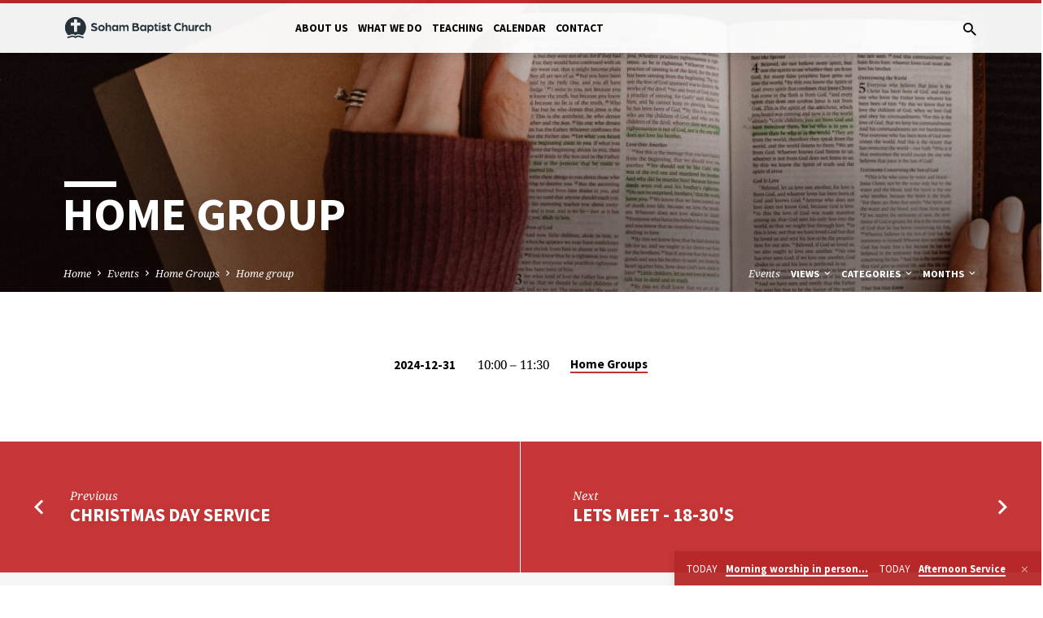

--- FILE ---
content_type: text/html; charset=UTF-8
request_url: https://sohambaptist.org.uk/events/home-group-2/
body_size: 8703
content:
<!DOCTYPE html><html class="no-js" lang="en-GB"><head><meta charset="UTF-8" /><meta name="viewport" content="width=device-width, initial-scale=1"><link rel="profile" href="https://gmpg.org/xfn/11"><meta name='robots' content='index, follow, max-image-preview:large, max-snippet:-1, max-video-preview:-1' /><title>Home group - Soham Baptist Church</title><link rel="canonical" href="https://sohambaptist.org.uk/events/home-group-2/" /><meta property="og:locale" content="en_GB" /><meta property="og:type" content="article" /><meta property="og:title" content="Home group - Soham Baptist Church" /><meta property="og:url" content="https://sohambaptist.org.uk/events/home-group-2/" /><meta property="og:site_name" content="Soham Baptist Church" /><meta property="article:publisher" content="https://www.facebook.com/SohamBaptist" /><meta property="article:modified_time" content="2023-12-26T10:40:10+00:00" /><meta property="og:image" content="https://sohambaptist.org.uk/wp-content/uploads/2022/07/kelly-sikkema-WN1o-_0fPDo-unsplash-scaled.jpg" /><meta property="og:image:width" content="2560" /><meta property="og:image:height" content="1707" /><meta property="og:image:type" content="image/jpeg" /><meta name="twitter:card" content="summary_large_image" /> <script type="application/ld+json" class="yoast-schema-graph">{"@context":"https://schema.org","@graph":[{"@type":"WebPage","@id":"https://sohambaptist.org.uk/events/home-group-2/","url":"https://sohambaptist.org.uk/events/home-group-2/","name":"Home group - Soham Baptist Church","isPartOf":{"@id":"https://sohambaptist.org.uk/#website"},"primaryImageOfPage":{"@id":"https://sohambaptist.org.uk/events/home-group-2/#primaryimage"},"image":{"@id":"https://sohambaptist.org.uk/events/home-group-2/#primaryimage"},"thumbnailUrl":"https://sohambaptist.org.uk/wp-content/uploads/2022/07/kelly-sikkema-WN1o-_0fPDo-unsplash-scaled.jpg","datePublished":"2022-12-21T11:09:32+00:00","dateModified":"2023-12-26T10:40:10+00:00","breadcrumb":{"@id":"https://sohambaptist.org.uk/events/home-group-2/#breadcrumb"},"inLanguage":"en-GB","potentialAction":[{"@type":"ReadAction","target":["https://sohambaptist.org.uk/events/home-group-2/"]}]},{"@type":"ImageObject","inLanguage":"en-GB","@id":"https://sohambaptist.org.uk/events/home-group-2/#primaryimage","url":"https://sohambaptist.org.uk/wp-content/uploads/2022/07/kelly-sikkema-WN1o-_0fPDo-unsplash-scaled.jpg","contentUrl":"https://sohambaptist.org.uk/wp-content/uploads/2022/07/kelly-sikkema-WN1o-_0fPDo-unsplash-scaled.jpg","width":2560,"height":1707},{"@type":"BreadcrumbList","@id":"https://sohambaptist.org.uk/events/home-group-2/#breadcrumb","itemListElement":[{"@type":"ListItem","position":1,"name":"Home","item":"https://sohambaptist.org.uk/"},{"@type":"ListItem","position":2,"name":"Events","item":"https://sohambaptist.org.uk/events/"},{"@type":"ListItem","position":3,"name":"Home group"}]},{"@type":"WebSite","@id":"https://sohambaptist.org.uk/#website","url":"https://sohambaptist.org.uk/","name":"Soham Baptist Church","description":"","publisher":{"@id":"https://sohambaptist.org.uk/#organization"},"potentialAction":[{"@type":"SearchAction","target":{"@type":"EntryPoint","urlTemplate":"https://sohambaptist.org.uk/?s={search_term_string}"},"query-input":{"@type":"PropertyValueSpecification","valueRequired":true,"valueName":"search_term_string"}}],"inLanguage":"en-GB"},{"@type":"Organization","@id":"https://sohambaptist.org.uk/#organization","name":"Soham Baptist Church","url":"https://sohambaptist.org.uk/","logo":{"@type":"ImageObject","inLanguage":"en-GB","@id":"https://sohambaptist.org.uk/#/schema/logo/image/","url":"https://sohambaptist.org.uk/wp-content/uploads/2023/03/sohambaptistchurch-logo-full-colour-rgb-2000px@72ppi.png","contentUrl":"https://sohambaptist.org.uk/wp-content/uploads/2023/03/sohambaptistchurch-logo-full-colour-rgb-2000px@72ppi.png","width":2000,"height":1644,"caption":"Soham Baptist Church"},"image":{"@id":"https://sohambaptist.org.uk/#/schema/logo/image/"},"sameAs":["https://www.facebook.com/SohamBaptist"]}]}</script> <link rel='dns-prefetch' href='//fonts.googleapis.com' /><link rel="alternate" type="application/rss+xml" title="Soham Baptist Church &raquo; Feed" href="https://sohambaptist.org.uk/feed/" /><link data-optimized="2" rel="stylesheet" href="https://sohambaptist.org.uk/wp-content/litespeed/css/0cdbd0e304ac75259f05f5cfe613f3f1.css?ver=c0f80" /> <script type="text/javascript" src="https://sohambaptist.org.uk/wp-includes/js/jquery/jquery.min.js?ver=3.7.1" id="jquery-core-js"></script> <link rel="https://api.w.org/" href="https://sohambaptist.org.uk/wp-json/" /><link rel="alternate" title="JSON" type="application/json" href="https://sohambaptist.org.uk/wp-json/wp/v2/ctc_event/10849" /><link rel="EditURI" type="application/rsd+xml" title="RSD" href="https://sohambaptist.org.uk/xmlrpc.php?rsd" /><link rel='shortlink' href='https://sohambaptist.org.uk/?p=10849' /><link rel="alternate" title="oEmbed (JSON)" type="application/json+oembed" href="https://sohambaptist.org.uk/wp-json/oembed/1.0/embed?url=https%3A%2F%2Fsohambaptist.org.uk%2Fevents%2Fhome-group-2%2F" /><link rel="alternate" title="oEmbed (XML)" type="text/xml+oembed" href="https://sohambaptist.org.uk/wp-json/oembed/1.0/embed?url=https%3A%2F%2Fsohambaptist.org.uk%2Fevents%2Fhome-group-2%2F&#038;format=xml" /> <script type="application/ld+json">{
    "@context": "http://schema.org",
    "@type": "Event",
    "name": "Home group",
    "startDate": "2024-12-31T10:00",
    "endDate": "2024-12-31T11:30",
    "location": {
        "@type": "Place",
        "name": "Soham Baptist Church",
        "address": {
            "@type": "PostalAddress",
            "streetAddress": ""
        }
    },
    "image": [
        "https://sohambaptist.org.uk/wp-content/uploads/2022/07/kelly-sikkema-WN1o-_0fPDo-unsplash-2048x1365.jpg",
        "https://sohambaptist.org.uk/wp-content/uploads/2022/07/kelly-sikkema-WN1o-_0fPDo-unsplash-1680x1050.jpg",
        "https://sohambaptist.org.uk/wp-content/uploads/2022/07/kelly-sikkema-WN1o-_0fPDo-unsplash-1600x400.jpg",
        "https://sohambaptist.org.uk/wp-content/uploads/2022/07/kelly-sikkema-WN1o-_0fPDo-unsplash-1536x1024.jpg",
        "https://sohambaptist.org.uk/wp-content/uploads/2022/07/kelly-sikkema-WN1o-_0fPDo-unsplash-1024x1024.jpg",
        "https://sohambaptist.org.uk/wp-content/uploads/2022/07/kelly-sikkema-WN1o-_0fPDo-unsplash-720x480.jpg",
        "https://sohambaptist.org.uk/wp-content/uploads/2022/07/kelly-sikkema-WN1o-_0fPDo-unsplash-720x720.jpg"
    ],
    "description": ""
}</script> </head><body class="ctc_event-template-default single single-ctc_event postid-10849 wp-embed-responsive ctfw-no-loop-multiple saved-logo-font-source-sans-pro saved-heading-font-source-sans-pro saved-nav-font-source-sans-pro saved-body-font-noto-serif saved-has-logo-image saved-has-uppercase saved-has-heading-accents saved-content-width-700"><header id="saved-header"><div id="saved-header-top" class="saved-header-has-line saved-header-has-search saved-header-no-icons"><div><div id="saved-header-top-bg"></div><div id="saved-header-top-container" class="saved-centered-large"><div id="saved-header-top-inner"><div id="saved-logo"><div id="saved-logo-content"><div id="saved-logo-image"><a href="https://sohambaptist.org.uk/" style="max-width:250px;max-height:30px"><img data-lazyloaded="1" src="[data-uri]" data-src="https://sohambaptist.org.uk/wp-content/uploads/2022/09/SohamBaptistChurch_250x30.png" alt="Soham Baptist Church" id="saved-logo-regular" width="250" height="30"><noscript><img src="https://sohambaptist.org.uk/wp-content/uploads/2022/09/SohamBaptistChurch_250x30.png" alt="Soham Baptist Church" id="saved-logo-regular" width="250" height="30"></noscript>
</a></div></div></div><nav id="saved-header-menu"><div id="saved-header-menu-inner"><ul id="saved-header-menu-content" class="sf-menu"><li id="menu-item-977" class="menu-item menu-item-type-post_type menu-item-object-page menu-item-has-children menu-item-977"><a href="https://sohambaptist.org.uk/about-us/">About us</a><ul class="sub-menu"><li id="menu-item-8505" class="menu-item menu-item-type-post_type menu-item-object-page menu-item-8505"><a href="https://sohambaptist.org.uk/about-us/">Who are we?</a></li><li id="menu-item-1036" class="menu-item menu-item-type-post_type menu-item-object-page menu-item-1036"><a href="https://sohambaptist.org.uk/about-us/what-we-believe/">What do we believe?</a></li><li id="menu-item-986" class="menu-item menu-item-type-post_type menu-item-object-page menu-item-986"><a href="https://sohambaptist.org.uk/church-leadership/">SBC Leadership</a></li></ul></li><li id="menu-item-8933" class="menu-item menu-item-type-post_type menu-item-object-page menu-item-has-children menu-item-8933"><a href="https://sohambaptist.org.uk/about-us/groups-activities/">What we do</a><ul class="sub-menu"><li id="menu-item-9943" class="menu-item menu-item-type-post_type menu-item-object-page menu-item-9943"><a href="https://sohambaptist.org.uk/about-us/groups-activities/">Activities</a></li><li id="menu-item-1021" class="menu-item menu-item-type-post_type menu-item-object-page menu-item-1021"><a href="https://sohambaptist.org.uk/youthworks/">Children &#038; Youth</a></li><li id="menu-item-8762" class="menu-item menu-item-type-post_type menu-item-object-page menu-item-8762"><a href="https://sohambaptist.org.uk/christianity-explored/">Christianity Explored</a></li><li id="menu-item-6144" class="menu-item menu-item-type-post_type menu-item-object-page menu-item-6144"><a href="https://sohambaptist.org.uk/missions/">Missions</a></li></ul></li><li id="menu-item-10574" class="menu-item menu-item-type-post_type_archive menu-item-object-ctc_sermon menu-item-10574"><a href="https://sohambaptist.org.uk/sermons/">Teaching</a></li><li id="menu-item-889" class="menu-item menu-item-type-post_type menu-item-object-page menu-item-889"><a href="https://sohambaptist.org.uk/calendar/">Calendar</a></li><li id="menu-item-873" class="menu-item menu-item-type-post_type menu-item-object-page menu-item-873"><a href="https://sohambaptist.org.uk/contact/">Contact</a></li></ul></div></nav><div id="saved-header-search" role="search"><div id="saved-header-search-opened"><div class="saved-search-form"><form method="get" action="https://sohambaptist.org.uk/"><label class="screen-reader-text">Search</label><div class="saved-search-field">
<input type="text" name="s" aria-label="Search"></div><a href="#" onClick="jQuery( this ).parent( 'form' ).trigger('submit'); return false;" class="saved-search-button saved-icon saved-icon-search-button mdi mdi-magnify" title="Search"></a></form></div><a href="#" id="saved-header-search-close" class="saved-icon saved-icon-search-cancel mdi mdi-close" title="Close Search"></a></div><div id="saved-header-search-closed">
<a href="#" id="saved-header-search-open" class="saved-icon saved-icon-search-button mdi mdi-magnify" title="Open Search"></a></div></div><div id="saved-header-mobile-menu"></div></div></div></div></div><div id="saved-banner" class="saved-color-main-bg saved-banner-title-length-10 saved-has-header-image saved-has-header-title saved-has-breadcrumbs saved-has-header-archives saved-has-header-bottom"><div id="saved-banner-image" style="opacity: 0.95; background-image: url(https://sohambaptist.org.uk/wp-content/uploads/2022/07/kelly-sikkema-WN1o-_0fPDo-unsplash-1600x400.jpg);"><div id="saved-banner-image-brightness" style="opacity: 0.1;"></div><div class="saved-banner-image-gradient"></div></div><div id="saved-banner-inner" class="saved-centered-large"><div id="saved-banner-title"><div class="saved-h1">Home group</div></div></div><div id="saved-header-bottom"><div id="saved-header-bottom-inner" class="saved-centered-large saved-clearfix"><div class="ctfw-breadcrumbs"><a href="https://sohambaptist.org.uk/">Home</a> <span class="saved-breadcrumb-separator saved-icon saved-icon-breadcrumb-separator mdi mdi-chevron-right"></span> <a href="https://sohambaptist.org.uk/events/">Events</a> <span class="saved-breadcrumb-separator saved-icon saved-icon-breadcrumb-separator mdi mdi-chevron-right"></span> <a href="https://sohambaptist.org.uk/event-category/home-groups/">Home Groups</a> <span class="saved-breadcrumb-separator saved-icon saved-icon-breadcrumb-separator mdi mdi-chevron-right"></span> <a href="https://sohambaptist.org.uk/events/home-group-2/">Home group</a></div><ul id="saved-header-archives"><li id="saved-header-archives-section-name" class="saved-header-archive-top">
<a href="https://sohambaptist.org.uk/calendar/">Events</a></li><li class="saved-header-archive-top"><a href="#" class="saved-header-archive-top-name">
Views										<span class="saved-icon saved-icon-archive-dropdown mdi mdi-chevron-down"></span>
</a><div id="saved-header-view-dropdown" class="saved-header-archive-dropdown jq-dropdown"><div class="jq-dropdown-panel"><ul class="saved-header-archive-list"><li><a href="https://sohambaptist.org.uk/calendar/" title="Calendar">Calendar</a></li><li><a href="https://sohambaptist.org.uk/upcoming-events/" title="List &mdash; Upcoming">List &mdash; Upcoming</a></li></ul></div></div></li><li class="saved-header-archive-top"><a href="#" class="saved-header-archive-top-name">
Categories										<span class="saved-icon saved-icon-archive-dropdown mdi mdi-chevron-down"></span>
</a><div id="saved-header-event-category-dropdown" class="saved-header-archive-dropdown jq-dropdown"><div class="jq-dropdown-panel"><ul class="saved-header-archive-list"><li><a href="https://sohambaptist.org.uk/event-category/activities/" title="Activities">Activities</a><span class="saved-header-archive-dropdown-count">7</span></li><li><a href="https://sohambaptist.org.uk/event-category/home-groups/" title="Home Groups">Home Groups</a><span class="saved-header-archive-dropdown-count">5</span></li><li><a href="https://sohambaptist.org.uk/event-category/meetings/" title="Meetings">Meetings</a><span class="saved-header-archive-dropdown-count">14</span></li><li><a href="https://sohambaptist.org.uk/event-category/services/" title="Services">Services</a><span class="saved-header-archive-dropdown-count">3</span></li></ul></div></div></li><li class="saved-header-archive-top"><a href="#" class="saved-header-archive-top-name">
Months										<span class="saved-icon saved-icon-archive-dropdown mdi mdi-chevron-down"></span>
</a><div id="saved-header-months-dropdown" class="saved-header-archive-dropdown jq-dropdown jq-dropdown-anchor-right"><div class="jq-dropdown-panel"><ul class="saved-header-archive-list"><li><a href="https://sohambaptist.org.uk/calendar/?month=2026-01" title="January 2026">January 2026</a><span class="saved-header-archive-dropdown-count">7</span></li><li><a href="https://sohambaptist.org.uk/calendar/?month=2026-02" title="February 2026">February 2026</a><span class="saved-header-archive-dropdown-count">27</span></li><li><a href="https://sohambaptist.org.uk/calendar/?month=2026-03" title="March 2026">March 2026</a><span class="saved-header-archive-dropdown-count">30</span></li><li><a href="https://sohambaptist.org.uk/calendar/?month=2026-04" title="April 2026">April 2026</a><span class="saved-header-archive-dropdown-count">30</span></li><li><a href="https://sohambaptist.org.uk/calendar/?month=2026-05" title="May 2026">May 2026</a><span class="saved-header-archive-dropdown-count">29</span></li><li><a href="https://sohambaptist.org.uk/calendar/?month=2026-06" title="June 2026">June 2026</a><span class="saved-header-archive-dropdown-count">28</span></li><li><a href="https://sohambaptist.org.uk/calendar/?month=2026-07" title="July 2026">July 2026</a><span class="saved-header-archive-dropdown-count">30</span></li><li><a href="https://sohambaptist.org.uk/calendar/?month=2026-08" title="August 2026">August 2026</a><span class="saved-header-archive-dropdown-count">29</span></li><li><a href="https://sohambaptist.org.uk/calendar/?month=2026-09" title="September 2026">September 2026</a><span class="saved-header-archive-dropdown-count">30</span></li><li><a href="https://sohambaptist.org.uk/calendar/?month=2026-10" title="October 2026">October 2026</a><span class="saved-header-archive-dropdown-count">28</span></li><li><a href="https://sohambaptist.org.uk/calendar/?month=2026-11" title="November 2026">November 2026</a><span class="saved-header-archive-dropdown-count">29</span></li><li><a href="https://sohambaptist.org.uk/calendar/?month=2026-12" title="December 2026">December 2026</a><span class="saved-header-archive-dropdown-count">31</span></li></ul></div></div></li></ul></div></div></div></header><main id="saved-content"><div id="saved-content-inner"><article id="post-10849" class="saved-entry-full saved-event-full saved-entry-has-meta saved-entry-meta-no-buttons saved-entry-no-content post-10849 ctc_event type-ctc_event status-publish has-post-thumbnail hentry ctc_event_category-home-groups ctfw-has-image"><header class="saved-entry-full-header"><h1 id="saved-main-title">
Home group</h1><ul class="saved-entry-meta saved-entry-full-meta"><li class="saved-entry-full-date saved-event-date">2024-12-31</li><li id="saved-event-time">
10:00 &ndash; 11:30</li><li id="saved-event-category">
<a href="https://sohambaptist.org.uk/event-category/home-groups/" rel="tag">Home Groups</a></li></ul></header></article><div class="saved-nav-blocks saved-color-main-bg saved-nav-block-has-both saved-nav-block-no-images"><div class="saved-nav-block saved-nav-block-left saved-hover-image"><div class="saved-nav-block-content"><div class="saved-nav-block-content-columns"><div class="saved-nav-block-content-column saved-nav-block-content-left saved-nav-block-content-arrow"><a href="https://sohambaptist.org.uk/events/christmas-day-service/"><span class="saved-icon saved-icon-nav-block-left mdi mdi-chevron-left"></span></a></div><div class="saved-nav-block-content-column saved-nav-block-content-right saved-nav-block-content-text"><div class="saved-nav-block-label">Previous</div>
<a href="https://sohambaptist.org.uk/events/christmas-day-service/" class="saved-nav-block-title">Christmas Day Service</a></div></div></div></div><div class="saved-nav-block saved-nav-block-right saved-hover-image"><div class="saved-nav-block-content"><div class="saved-nav-block-content-columns"><div class="saved-nav-block-content-column saved-nav-block-content-left saved-nav-block-content-text"><div class="saved-nav-block-label">Next</div>
<a href="https://sohambaptist.org.uk/events/lets-meet-18-30s-3/" class="saved-nav-block-title">Lets Meet - 18-30&#039;s</a></div><div class="saved-nav-block-content-column saved-nav-block-content-right saved-nav-block-content-arrow"><a href="https://sohambaptist.org.uk/events/lets-meet-18-30s-3/"><span class="saved-icon saved-icon-nav-block-right mdi mdi-chevron-right"></span></a></div></div></div></div></div></div></main><footer id="saved-footer" class="saved-footer-has-location saved-footer-has-map saved-footer-has-icons saved-footer-has-notice saved-footer-no-menu saved-footer-no-submenu saved-footer-has-widgets"><div id="saved-footer-widgets-row" class="saved-widgets-row saved-bg-secondary"><div class="saved-widgets-row-inner saved-centered-large"><div class="saved-widgets-row-content"><aside id="search-6" class="saved-widget widget_search"><h2 class="saved-widget-title">Search</h2><div class="saved-search-form"><form method="get" action="https://sohambaptist.org.uk/"><label class="screen-reader-text">Search</label><div class="saved-search-field">
<input type="text" name="s" aria-label="Search"></div><a href="#" onClick="jQuery( this ).parent( 'form' ).trigger('submit'); return false;" class="saved-search-button saved-icon saved-icon-search-button mdi mdi-magnify" title="Search"></a></form></div></aside><aside id="text-14" class="saved-widget widget_text"><h2 class="saved-widget-title">Contact us</h2><div class="textwidget"><p>We would love to hear from you! Please feel free to use the contact from to the right, or reach out to us directly via <a href="https://www.facebook.com/SohamBaptist">Facebook</a>, <a href="/cdn-cgi/l/email-protection#2c4d484145426c5f43444d414e4d5c58455f5802435e4b025947">email</a>, or our <a href="/contact">contact form</a>.</p></div></aside></div></div></div><div class="saved-map-section"><div id="saved-map-section-content-bg"></div><div id="saved-map-section-content-container" class="saved-centered-large"><div id="saved-map-section-content"><div id="saved-map-section-content-inner"><div id="saved-map-section-header"><h2 id="saved-map-section-address">Soham Baptist Church, Red Lion Square, Soham, Ely CB7 5HQ</h2><ul id="saved-map-section-buttons" class="saved-buttons-list saved-buttons-list-close saved-map-section-single-location"><li class="saved-map-button-more-item"><a href="https://sohambaptist.org.uk/locations/soham-baptist-church/" class="saved-map-button-more">More Info</a></li><li><a href="https://www.google.com/maps/dir//Soham+Baptist+Church%2C+Red+Lion+Square%2C+Soham%2C+Ely+CB7+5HQ/" class="saved-map-button-directions" target="_blank" rel="noopener noreferrer">Directions</a></li></ul></div><ul id="saved-map-section-list" class="saved-clearfix"><li id="saved-map-section-location-time" class="saved-map-info-full"><p>
Sunday Services at 10:00am and 4:00pm</p></li><li id="saved-map-section-phone"><p>
01353 624255</p></li><li id="saved-map-section-email"><p>
<a href="/cdn-cgi/l/email-protection#0e2b383f2b383a632b38372b386b2b3a3e282d3f3f3b35282d3f3f3f35282d3f3e3a35282d37393563282d3736352b383f282d3f3f3c35282d3f3f3835672b393d282d3f3f383520282d3f3f3f352b393c69207b2b386c">
a&#100;min&#8203;&#64;&#115;&#111;&#104;&#97;mbap&#116;&#105;st&#46;or&#103;&#46;&#117;k
</a></p></li></ul></div></div></div><div id="saved-map-section-map"><div id="saved-map-section-canvas" class="ctfw-google-map" data-ctfw-map-lat="52.331690" data-ctfw-map-lng="0.338" data-ctfw-map-type="ROADMAP" data-ctfw-map-zoom="18" data-ctfw-map-marker="" data-ctfw-map-center-resize="" data-ctfw-map-callback-loaded="saved_position_map_section" data-ctfw-map-callback-resize="saved_position_map_section"></div><div id="saved-map-section-marker"><span class="saved-icon saved-icon-map-marker mdi mdi-map-marker"></span></div></div></div><div id="saved-footer-bottom" class="saved-color-main-bg"><div id="saved-footer-bottom-inner" class="saved-centered-large"><div id="saved-footer-icons-notice"><div id="saved-footer-icons"><ul class="saved-list-icons"><li><a href="https://www.facebook.com/SohamBaptist/" class="mdi mdi-facebook-box" title="Facebook" target="_blank" rel="noopener noreferrer"></a></li><li><a href="/cdn-cgi/l/email-protection#debfbab3b7b09eadb1b6bfb3bcbfaeaab7adaaf0b1acb9f0abb5" class="mdi mdi-email" title="Email" target="_blank" rel="noopener noreferrer"></a></li></ul></div><div id="saved-footer-notice">
<br />
<a href="http://www.fiec.org.uk" target="new"><img data-lazyloaded="1" src="[data-uri]" data-src="/wp-content/uploads/2020/09/fiec_sm.png" alt="FIEC Logo" /><noscript><img src="/wp-content/uploads/2020/09/fiec_sm.png" alt="FIEC Logo" /></noscript></a><br /><div><br />
© Soham Baptist Church.<br /></div><br /></div></div></div></div></footer><aside id="saved-sticky" class="saved-sticky-content-type-events"><div id="saved-sticky-inner"><div id="saved-sticky-content"><div id="saved-sticky-items"><div class="saved-sticky-item"><a href="https://sohambaptist.org.uk/events/morning-worship-in-person-via-zoom/" title="Morning worship in person &#038; via zoom"><span class="saved-sticky-item-date">
Today									</span>
<span class="saved-sticky-item-title">Morning worship in person&hellip;</span></a></div><div class="saved-sticky-item"><a href="https://sohambaptist.org.uk/events/evening-service/" title="Afternoon Service"><span class="saved-sticky-item-date">
Today									</span>
<span class="saved-sticky-item-title">Afternoon Service</span></a></div></div></div><div id="saved-sticky-dismiss">
<a href="#" class="saved-icon saved-icon-sticky-dismiss mdi mdi-close" title="Close"></a></div></div></aside> <script data-cfasync="false" src="/cdn-cgi/scripts/5c5dd728/cloudflare-static/email-decode.min.js"></script><script type="text/javascript" src="//maps.googleapis.com/maps/api/js?key=AIzaSyCDdJRCJCx9XR58XR-Z9ZKYSC354HS-H5A" id="google-maps-js"></script> <script data-no-optimize="1">window.lazyLoadOptions=Object.assign({},{threshold:300},window.lazyLoadOptions||{});!function(t,e){"object"==typeof exports&&"undefined"!=typeof module?module.exports=e():"function"==typeof define&&define.amd?define(e):(t="undefined"!=typeof globalThis?globalThis:t||self).LazyLoad=e()}(this,function(){"use strict";function e(){return(e=Object.assign||function(t){for(var e=1;e<arguments.length;e++){var n,a=arguments[e];for(n in a)Object.prototype.hasOwnProperty.call(a,n)&&(t[n]=a[n])}return t}).apply(this,arguments)}function o(t){return e({},at,t)}function l(t,e){return t.getAttribute(gt+e)}function c(t){return l(t,vt)}function s(t,e){return function(t,e,n){e=gt+e;null!==n?t.setAttribute(e,n):t.removeAttribute(e)}(t,vt,e)}function i(t){return s(t,null),0}function r(t){return null===c(t)}function u(t){return c(t)===_t}function d(t,e,n,a){t&&(void 0===a?void 0===n?t(e):t(e,n):t(e,n,a))}function f(t,e){et?t.classList.add(e):t.className+=(t.className?" ":"")+e}function _(t,e){et?t.classList.remove(e):t.className=t.className.replace(new RegExp("(^|\\s+)"+e+"(\\s+|$)")," ").replace(/^\s+/,"").replace(/\s+$/,"")}function g(t){return t.llTempImage}function v(t,e){!e||(e=e._observer)&&e.unobserve(t)}function b(t,e){t&&(t.loadingCount+=e)}function p(t,e){t&&(t.toLoadCount=e)}function n(t){for(var e,n=[],a=0;e=t.children[a];a+=1)"SOURCE"===e.tagName&&n.push(e);return n}function h(t,e){(t=t.parentNode)&&"PICTURE"===t.tagName&&n(t).forEach(e)}function a(t,e){n(t).forEach(e)}function m(t){return!!t[lt]}function E(t){return t[lt]}function I(t){return delete t[lt]}function y(e,t){var n;m(e)||(n={},t.forEach(function(t){n[t]=e.getAttribute(t)}),e[lt]=n)}function L(a,t){var o;m(a)&&(o=E(a),t.forEach(function(t){var e,n;e=a,(t=o[n=t])?e.setAttribute(n,t):e.removeAttribute(n)}))}function k(t,e,n){f(t,e.class_loading),s(t,st),n&&(b(n,1),d(e.callback_loading,t,n))}function A(t,e,n){n&&t.setAttribute(e,n)}function O(t,e){A(t,rt,l(t,e.data_sizes)),A(t,it,l(t,e.data_srcset)),A(t,ot,l(t,e.data_src))}function w(t,e,n){var a=l(t,e.data_bg_multi),o=l(t,e.data_bg_multi_hidpi);(a=nt&&o?o:a)&&(t.style.backgroundImage=a,n=n,f(t=t,(e=e).class_applied),s(t,dt),n&&(e.unobserve_completed&&v(t,e),d(e.callback_applied,t,n)))}function x(t,e){!e||0<e.loadingCount||0<e.toLoadCount||d(t.callback_finish,e)}function M(t,e,n){t.addEventListener(e,n),t.llEvLisnrs[e]=n}function N(t){return!!t.llEvLisnrs}function z(t){if(N(t)){var e,n,a=t.llEvLisnrs;for(e in a){var o=a[e];n=e,o=o,t.removeEventListener(n,o)}delete t.llEvLisnrs}}function C(t,e,n){var a;delete t.llTempImage,b(n,-1),(a=n)&&--a.toLoadCount,_(t,e.class_loading),e.unobserve_completed&&v(t,n)}function R(i,r,c){var l=g(i)||i;N(l)||function(t,e,n){N(t)||(t.llEvLisnrs={});var a="VIDEO"===t.tagName?"loadeddata":"load";M(t,a,e),M(t,"error",n)}(l,function(t){var e,n,a,o;n=r,a=c,o=u(e=i),C(e,n,a),f(e,n.class_loaded),s(e,ut),d(n.callback_loaded,e,a),o||x(n,a),z(l)},function(t){var e,n,a,o;n=r,a=c,o=u(e=i),C(e,n,a),f(e,n.class_error),s(e,ft),d(n.callback_error,e,a),o||x(n,a),z(l)})}function T(t,e,n){var a,o,i,r,c;t.llTempImage=document.createElement("IMG"),R(t,e,n),m(c=t)||(c[lt]={backgroundImage:c.style.backgroundImage}),i=n,r=l(a=t,(o=e).data_bg),c=l(a,o.data_bg_hidpi),(r=nt&&c?c:r)&&(a.style.backgroundImage='url("'.concat(r,'")'),g(a).setAttribute(ot,r),k(a,o,i)),w(t,e,n)}function G(t,e,n){var a;R(t,e,n),a=e,e=n,(t=Et[(n=t).tagName])&&(t(n,a),k(n,a,e))}function D(t,e,n){var a;a=t,(-1<It.indexOf(a.tagName)?G:T)(t,e,n)}function S(t,e,n){var a;t.setAttribute("loading","lazy"),R(t,e,n),a=e,(e=Et[(n=t).tagName])&&e(n,a),s(t,_t)}function V(t){t.removeAttribute(ot),t.removeAttribute(it),t.removeAttribute(rt)}function j(t){h(t,function(t){L(t,mt)}),L(t,mt)}function F(t){var e;(e=yt[t.tagName])?e(t):m(e=t)&&(t=E(e),e.style.backgroundImage=t.backgroundImage)}function P(t,e){var n;F(t),n=e,r(e=t)||u(e)||(_(e,n.class_entered),_(e,n.class_exited),_(e,n.class_applied),_(e,n.class_loading),_(e,n.class_loaded),_(e,n.class_error)),i(t),I(t)}function U(t,e,n,a){var o;n.cancel_on_exit&&(c(t)!==st||"IMG"===t.tagName&&(z(t),h(o=t,function(t){V(t)}),V(o),j(t),_(t,n.class_loading),b(a,-1),i(t),d(n.callback_cancel,t,e,a)))}function $(t,e,n,a){var o,i,r=(i=t,0<=bt.indexOf(c(i)));s(t,"entered"),f(t,n.class_entered),_(t,n.class_exited),o=t,i=a,n.unobserve_entered&&v(o,i),d(n.callback_enter,t,e,a),r||D(t,n,a)}function q(t){return t.use_native&&"loading"in HTMLImageElement.prototype}function H(t,o,i){t.forEach(function(t){return(a=t).isIntersecting||0<a.intersectionRatio?$(t.target,t,o,i):(e=t.target,n=t,a=o,t=i,void(r(e)||(f(e,a.class_exited),U(e,n,a,t),d(a.callback_exit,e,n,t))));var e,n,a})}function B(e,n){var t;tt&&!q(e)&&(n._observer=new IntersectionObserver(function(t){H(t,e,n)},{root:(t=e).container===document?null:t.container,rootMargin:t.thresholds||t.threshold+"px"}))}function J(t){return Array.prototype.slice.call(t)}function K(t){return t.container.querySelectorAll(t.elements_selector)}function Q(t){return c(t)===ft}function W(t,e){return e=t||K(e),J(e).filter(r)}function X(e,t){var n;(n=K(e),J(n).filter(Q)).forEach(function(t){_(t,e.class_error),i(t)}),t.update()}function t(t,e){var n,a,t=o(t);this._settings=t,this.loadingCount=0,B(t,this),n=t,a=this,Y&&window.addEventListener("online",function(){X(n,a)}),this.update(e)}var Y="undefined"!=typeof window,Z=Y&&!("onscroll"in window)||"undefined"!=typeof navigator&&/(gle|ing|ro)bot|crawl|spider/i.test(navigator.userAgent),tt=Y&&"IntersectionObserver"in window,et=Y&&"classList"in document.createElement("p"),nt=Y&&1<window.devicePixelRatio,at={elements_selector:".lazy",container:Z||Y?document:null,threshold:300,thresholds:null,data_src:"src",data_srcset:"srcset",data_sizes:"sizes",data_bg:"bg",data_bg_hidpi:"bg-hidpi",data_bg_multi:"bg-multi",data_bg_multi_hidpi:"bg-multi-hidpi",data_poster:"poster",class_applied:"applied",class_loading:"litespeed-loading",class_loaded:"litespeed-loaded",class_error:"error",class_entered:"entered",class_exited:"exited",unobserve_completed:!0,unobserve_entered:!1,cancel_on_exit:!0,callback_enter:null,callback_exit:null,callback_applied:null,callback_loading:null,callback_loaded:null,callback_error:null,callback_finish:null,callback_cancel:null,use_native:!1},ot="src",it="srcset",rt="sizes",ct="poster",lt="llOriginalAttrs",st="loading",ut="loaded",dt="applied",ft="error",_t="native",gt="data-",vt="ll-status",bt=[st,ut,dt,ft],pt=[ot],ht=[ot,ct],mt=[ot,it,rt],Et={IMG:function(t,e){h(t,function(t){y(t,mt),O(t,e)}),y(t,mt),O(t,e)},IFRAME:function(t,e){y(t,pt),A(t,ot,l(t,e.data_src))},VIDEO:function(t,e){a(t,function(t){y(t,pt),A(t,ot,l(t,e.data_src))}),y(t,ht),A(t,ct,l(t,e.data_poster)),A(t,ot,l(t,e.data_src)),t.load()}},It=["IMG","IFRAME","VIDEO"],yt={IMG:j,IFRAME:function(t){L(t,pt)},VIDEO:function(t){a(t,function(t){L(t,pt)}),L(t,ht),t.load()}},Lt=["IMG","IFRAME","VIDEO"];return t.prototype={update:function(t){var e,n,a,o=this._settings,i=W(t,o);{if(p(this,i.length),!Z&&tt)return q(o)?(e=o,n=this,i.forEach(function(t){-1!==Lt.indexOf(t.tagName)&&S(t,e,n)}),void p(n,0)):(t=this._observer,o=i,t.disconnect(),a=t,void o.forEach(function(t){a.observe(t)}));this.loadAll(i)}},destroy:function(){this._observer&&this._observer.disconnect(),K(this._settings).forEach(function(t){I(t)}),delete this._observer,delete this._settings,delete this.loadingCount,delete this.toLoadCount},loadAll:function(t){var e=this,n=this._settings;W(t,n).forEach(function(t){v(t,e),D(t,n,e)})},restoreAll:function(){var e=this._settings;K(e).forEach(function(t){P(t,e)})}},t.load=function(t,e){e=o(e);D(t,e)},t.resetStatus=function(t){i(t)},t}),function(t,e){"use strict";function n(){e.body.classList.add("litespeed_lazyloaded")}function a(){console.log("[LiteSpeed] Start Lazy Load"),o=new LazyLoad(Object.assign({},t.lazyLoadOptions||{},{elements_selector:"[data-lazyloaded]",callback_finish:n})),i=function(){o.update()},t.MutationObserver&&new MutationObserver(i).observe(e.documentElement,{childList:!0,subtree:!0,attributes:!0})}var o,i;t.addEventListener?t.addEventListener("load",a,!1):t.attachEvent("onload",a)}(window,document);</script><script data-optimized="1" src="https://sohambaptist.org.uk/wp-content/litespeed/js/52fc88ba740c535d641b8dbc2dc44e94.js?ver=c0f80"></script><script defer src="https://static.cloudflareinsights.com/beacon.min.js/vcd15cbe7772f49c399c6a5babf22c1241717689176015" integrity="sha512-ZpsOmlRQV6y907TI0dKBHq9Md29nnaEIPlkf84rnaERnq6zvWvPUqr2ft8M1aS28oN72PdrCzSjY4U6VaAw1EQ==" data-cf-beacon='{"version":"2024.11.0","token":"9938fb3700af4d5290e52f6e4789d98b","r":1,"server_timing":{"name":{"cfCacheStatus":true,"cfEdge":true,"cfExtPri":true,"cfL4":true,"cfOrigin":true,"cfSpeedBrain":true},"location_startswith":null}}' crossorigin="anonymous"></script>
</body></html>
<!-- Page optimized by LiteSpeed Cache @2026-01-25 10:33:08 -->

<!-- Page cached by LiteSpeed Cache 7.6.2 on 2026-01-25 10:33:08 -->

--- FILE ---
content_type: text/css
request_url: https://sohambaptist.org.uk/wp-content/litespeed/css/0cdbd0e304ac75259f05f5cfe613f3f1.css?ver=c0f80
body_size: 62111
content:
img.wp-smiley,img.emoji{display:inline!important;border:none!important;box-shadow:none!important;height:1em!important;width:1em!important;margin:0 0.07em!important;vertical-align:-0.1em!important;background:none!important;padding:0!important}.wp-block-archives{box-sizing:border-box}.wp-block-archives-dropdown label{display:block}.wp-block-avatar{line-height:0}.wp-block-avatar,.wp-block-avatar img{box-sizing:border-box}.wp-block-avatar.aligncenter{text-align:center}.wp-block-audio{box-sizing:border-box}.wp-block-audio :where(figcaption){margin-bottom:1em;margin-top:.5em}.wp-block-audio audio{min-width:300px;width:100%}.wp-block-button__link{box-sizing:border-box;cursor:pointer;display:inline-block;text-align:center;word-break:break-word}.wp-block-button__link.aligncenter{text-align:center}.wp-block-button__link.alignright{text-align:right}:where(.wp-block-button__link){border-radius:9999px;box-shadow:none;padding:calc(.667em + 2px) calc(1.333em + 2px);text-decoration:none}.wp-block-button[style*=text-decoration] .wp-block-button__link{text-decoration:inherit}.wp-block-buttons>.wp-block-button.has-custom-width{max-width:none}.wp-block-buttons>.wp-block-button.has-custom-width .wp-block-button__link{width:100%}.wp-block-buttons>.wp-block-button.has-custom-font-size .wp-block-button__link{font-size:inherit}.wp-block-buttons>.wp-block-button.wp-block-button__width-25{width:calc(25% - var(--wp--style--block-gap, .5em)*.75)}.wp-block-buttons>.wp-block-button.wp-block-button__width-50{width:calc(50% - var(--wp--style--block-gap, .5em)*.5)}.wp-block-buttons>.wp-block-button.wp-block-button__width-75{width:calc(75% - var(--wp--style--block-gap, .5em)*.25)}.wp-block-buttons>.wp-block-button.wp-block-button__width-100{flex-basis:100%;width:100%}.wp-block-buttons.is-vertical>.wp-block-button.wp-block-button__width-25{width:25%}.wp-block-buttons.is-vertical>.wp-block-button.wp-block-button__width-50{width:50%}.wp-block-buttons.is-vertical>.wp-block-button.wp-block-button__width-75{width:75%}.wp-block-button.is-style-squared,.wp-block-button__link.wp-block-button.is-style-squared{border-radius:0}.wp-block-button.no-border-radius,.wp-block-button__link.no-border-radius{border-radius:0!important}:root :where(.wp-block-button .wp-block-button__link.is-style-outline),:root :where(.wp-block-button.is-style-outline>.wp-block-button__link){border:2px solid;padding:.667em 1.333em}:root :where(.wp-block-button .wp-block-button__link.is-style-outline:not(.has-text-color)),:root :where(.wp-block-button.is-style-outline>.wp-block-button__link:not(.has-text-color)){color:currentColor}:root :where(.wp-block-button .wp-block-button__link.is-style-outline:not(.has-background)),:root :where(.wp-block-button.is-style-outline>.wp-block-button__link:not(.has-background)){background-color:initial;background-image:none}.wp-block-buttons.is-vertical{flex-direction:column}.wp-block-buttons.is-vertical>.wp-block-button:last-child{margin-bottom:0}.wp-block-buttons>.wp-block-button{display:inline-block;margin:0}.wp-block-buttons.is-content-justification-left{justify-content:flex-start}.wp-block-buttons.is-content-justification-left.is-vertical{align-items:flex-start}.wp-block-buttons.is-content-justification-center{justify-content:center}.wp-block-buttons.is-content-justification-center.is-vertical{align-items:center}.wp-block-buttons.is-content-justification-right{justify-content:flex-end}.wp-block-buttons.is-content-justification-right.is-vertical{align-items:flex-end}.wp-block-buttons.is-content-justification-space-between{justify-content:space-between}.wp-block-buttons.aligncenter{text-align:center}.wp-block-buttons:not(.is-content-justification-space-between,.is-content-justification-right,.is-content-justification-left,.is-content-justification-center) .wp-block-button.aligncenter{margin-left:auto;margin-right:auto;width:100%}.wp-block-buttons[style*=text-decoration] .wp-block-button,.wp-block-buttons[style*=text-decoration] .wp-block-button__link{text-decoration:inherit}.wp-block-buttons.has-custom-font-size .wp-block-button__link{font-size:inherit}.wp-block-button.aligncenter,.wp-block-calendar{text-align:center}.wp-block-calendar td,.wp-block-calendar th{border:1px solid;padding:.25em}.wp-block-calendar th{font-weight:400}.wp-block-calendar caption{background-color:inherit}.wp-block-calendar table{border-collapse:collapse;width:100%}.wp-block-calendar table:where(:not(.has-text-color)){color:#40464d}.wp-block-calendar table:where(:not(.has-text-color)) td,.wp-block-calendar table:where(:not(.has-text-color)) th{border-color:#ddd}.wp-block-calendar table.has-background th{background-color:inherit}.wp-block-calendar table.has-text-color th{color:inherit}:where(.wp-block-calendar table:not(.has-background) th){background:#ddd}.wp-block-categories{box-sizing:border-box}.wp-block-categories.alignleft{margin-right:2em}.wp-block-categories.alignright{margin-left:2em}.wp-block-categories.wp-block-categories-dropdown.aligncenter{text-align:center}.wp-block-code{box-sizing:border-box}.wp-block-code code{display:block;font-family:inherit;overflow-wrap:break-word;white-space:pre-wrap}.wp-block-columns{align-items:normal!important;box-sizing:border-box;display:flex;flex-wrap:wrap!important}@media (min-width:782px){.wp-block-columns{flex-wrap:nowrap!important}}.wp-block-columns.are-vertically-aligned-top{align-items:flex-start}.wp-block-columns.are-vertically-aligned-center{align-items:center}.wp-block-columns.are-vertically-aligned-bottom{align-items:flex-end}@media (max-width:781px){.wp-block-columns:not(.is-not-stacked-on-mobile)>.wp-block-column{flex-basis:100%!important}}@media (min-width:782px){.wp-block-columns:not(.is-not-stacked-on-mobile)>.wp-block-column{flex-basis:0%;flex-grow:1}.wp-block-columns:not(.is-not-stacked-on-mobile)>.wp-block-column[style*=flex-basis]{flex-grow:0}}.wp-block-columns.is-not-stacked-on-mobile{flex-wrap:nowrap!important}.wp-block-columns.is-not-stacked-on-mobile>.wp-block-column{flex-basis:0%;flex-grow:1}.wp-block-columns.is-not-stacked-on-mobile>.wp-block-column[style*=flex-basis]{flex-grow:0}:where(.wp-block-columns){margin-bottom:1.75em}:where(.wp-block-columns.has-background){padding:1.25em 2.375em}.wp-block-column{flex-grow:1;min-width:0;overflow-wrap:break-word;word-break:break-word}.wp-block-column.is-vertically-aligned-top{align-self:flex-start}.wp-block-column.is-vertically-aligned-center{align-self:center}.wp-block-column.is-vertically-aligned-bottom{align-self:flex-end}.wp-block-column.is-vertically-aligned-stretch{align-self:stretch}.wp-block-column.is-vertically-aligned-bottom,.wp-block-column.is-vertically-aligned-center,.wp-block-column.is-vertically-aligned-top{width:100%}.wp-block-post-comments{box-sizing:border-box}.wp-block-post-comments .alignleft{float:left}.wp-block-post-comments .alignright{float:right}.wp-block-post-comments .navigation:after{clear:both;content:"";display:table}.wp-block-post-comments .commentlist{clear:both;list-style:none;margin:0;padding:0}.wp-block-post-comments .commentlist .comment{min-height:2.25em;padding-left:3.25em}.wp-block-post-comments .commentlist .comment p{font-size:1em;line-height:1.8;margin:1em 0}.wp-block-post-comments .commentlist .children{list-style:none;margin:0;padding:0}.wp-block-post-comments .comment-author{line-height:1.5}.wp-block-post-comments .comment-author .avatar{border-radius:1.5em;display:block;float:left;height:2.5em;margin-right:.75em;margin-top:.5em;width:2.5em}.wp-block-post-comments .comment-author cite{font-style:normal}.wp-block-post-comments .comment-meta{font-size:.875em;line-height:1.5}.wp-block-post-comments .comment-meta b{font-weight:400}.wp-block-post-comments .comment-meta .comment-awaiting-moderation{display:block;margin-bottom:1em;margin-top:1em}.wp-block-post-comments .comment-body .commentmetadata{font-size:.875em}.wp-block-post-comments .comment-form-author label,.wp-block-post-comments .comment-form-comment label,.wp-block-post-comments .comment-form-email label,.wp-block-post-comments .comment-form-url label{display:block;margin-bottom:.25em}.wp-block-post-comments .comment-form input:not([type=submit]):not([type=checkbox]),.wp-block-post-comments .comment-form textarea{box-sizing:border-box;display:block;width:100%}.wp-block-post-comments .comment-form-cookies-consent{display:flex;gap:.25em}.wp-block-post-comments .comment-form-cookies-consent #wp-comment-cookies-consent{margin-top:.35em}.wp-block-post-comments .comment-reply-title{margin-bottom:0}.wp-block-post-comments .comment-reply-title :where(small){font-size:var(--wp--preset--font-size--medium,smaller);margin-left:.5em}.wp-block-post-comments .reply{font-size:.875em;margin-bottom:1.4em}.wp-block-post-comments input:not([type=submit]),.wp-block-post-comments textarea{border:1px solid #949494;font-family:inherit;font-size:1em}.wp-block-post-comments input:not([type=submit]):not([type=checkbox]),.wp-block-post-comments textarea{padding:calc(.667em + 2px)}:where(.wp-block-post-comments input[type=submit]){border:none}.wp-block-comments-pagination>.wp-block-comments-pagination-next,.wp-block-comments-pagination>.wp-block-comments-pagination-numbers,.wp-block-comments-pagination>.wp-block-comments-pagination-previous{margin-bottom:.5em;margin-right:.5em}.wp-block-comments-pagination>.wp-block-comments-pagination-next:last-child,.wp-block-comments-pagination>.wp-block-comments-pagination-numbers:last-child,.wp-block-comments-pagination>.wp-block-comments-pagination-previous:last-child{margin-right:0}.wp-block-comments-pagination .wp-block-comments-pagination-previous-arrow{display:inline-block;margin-right:1ch}.wp-block-comments-pagination .wp-block-comments-pagination-previous-arrow:not(.is-arrow-chevron){transform:scaleX(1)}.wp-block-comments-pagination .wp-block-comments-pagination-next-arrow{display:inline-block;margin-left:1ch}.wp-block-comments-pagination .wp-block-comments-pagination-next-arrow:not(.is-arrow-chevron){transform:scaleX(1)}.wp-block-comments-pagination.aligncenter{justify-content:center}.wp-block-comment-template{box-sizing:border-box;list-style:none;margin-bottom:0;max-width:100%;padding:0}.wp-block-comment-template li{clear:both}.wp-block-comment-template ol{list-style:none;margin-bottom:0;max-width:100%;padding-left:2rem}.wp-block-comment-template.alignleft{float:left}.wp-block-comment-template.aligncenter{margin-left:auto;margin-right:auto;width:-moz-fit-content;width:fit-content}.wp-block-comment-template.alignright{float:right}.wp-block-cover,.wp-block-cover-image{align-items:center;background-position:50%;box-sizing:border-box;display:flex;justify-content:center;min-height:430px;overflow:hidden;overflow:clip;padding:1em;position:relative}.wp-block-cover .has-background-dim:not([class*=-background-color]),.wp-block-cover-image .has-background-dim:not([class*=-background-color]),.wp-block-cover-image.has-background-dim:not([class*=-background-color]),.wp-block-cover.has-background-dim:not([class*=-background-color]){background-color:#000}.wp-block-cover .has-background-dim.has-background-gradient,.wp-block-cover-image .has-background-dim.has-background-gradient{background-color:initial}.wp-block-cover-image.has-background-dim:before,.wp-block-cover.has-background-dim:before{background-color:inherit;content:""}.wp-block-cover .wp-block-cover__background,.wp-block-cover .wp-block-cover__gradient-background,.wp-block-cover-image .wp-block-cover__background,.wp-block-cover-image .wp-block-cover__gradient-background,.wp-block-cover-image.has-background-dim:not(.has-background-gradient):before,.wp-block-cover.has-background-dim:not(.has-background-gradient):before{bottom:0;left:0;opacity:.5;position:absolute;right:0;top:0;z-index:1}.wp-block-cover-image.has-background-dim.has-background-dim-10 .wp-block-cover__background,.wp-block-cover-image.has-background-dim.has-background-dim-10 .wp-block-cover__gradient-background,.wp-block-cover-image.has-background-dim.has-background-dim-10:not(.has-background-gradient):before,.wp-block-cover.has-background-dim.has-background-dim-10 .wp-block-cover__background,.wp-block-cover.has-background-dim.has-background-dim-10 .wp-block-cover__gradient-background,.wp-block-cover.has-background-dim.has-background-dim-10:not(.has-background-gradient):before{opacity:.1}.wp-block-cover-image.has-background-dim.has-background-dim-20 .wp-block-cover__background,.wp-block-cover-image.has-background-dim.has-background-dim-20 .wp-block-cover__gradient-background,.wp-block-cover-image.has-background-dim.has-background-dim-20:not(.has-background-gradient):before,.wp-block-cover.has-background-dim.has-background-dim-20 .wp-block-cover__background,.wp-block-cover.has-background-dim.has-background-dim-20 .wp-block-cover__gradient-background,.wp-block-cover.has-background-dim.has-background-dim-20:not(.has-background-gradient):before{opacity:.2}.wp-block-cover-image.has-background-dim.has-background-dim-30 .wp-block-cover__background,.wp-block-cover-image.has-background-dim.has-background-dim-30 .wp-block-cover__gradient-background,.wp-block-cover-image.has-background-dim.has-background-dim-30:not(.has-background-gradient):before,.wp-block-cover.has-background-dim.has-background-dim-30 .wp-block-cover__background,.wp-block-cover.has-background-dim.has-background-dim-30 .wp-block-cover__gradient-background,.wp-block-cover.has-background-dim.has-background-dim-30:not(.has-background-gradient):before{opacity:.3}.wp-block-cover-image.has-background-dim.has-background-dim-40 .wp-block-cover__background,.wp-block-cover-image.has-background-dim.has-background-dim-40 .wp-block-cover__gradient-background,.wp-block-cover-image.has-background-dim.has-background-dim-40:not(.has-background-gradient):before,.wp-block-cover.has-background-dim.has-background-dim-40 .wp-block-cover__background,.wp-block-cover.has-background-dim.has-background-dim-40 .wp-block-cover__gradient-background,.wp-block-cover.has-background-dim.has-background-dim-40:not(.has-background-gradient):before{opacity:.4}.wp-block-cover-image.has-background-dim.has-background-dim-50 .wp-block-cover__background,.wp-block-cover-image.has-background-dim.has-background-dim-50 .wp-block-cover__gradient-background,.wp-block-cover-image.has-background-dim.has-background-dim-50:not(.has-background-gradient):before,.wp-block-cover.has-background-dim.has-background-dim-50 .wp-block-cover__background,.wp-block-cover.has-background-dim.has-background-dim-50 .wp-block-cover__gradient-background,.wp-block-cover.has-background-dim.has-background-dim-50:not(.has-background-gradient):before{opacity:.5}.wp-block-cover-image.has-background-dim.has-background-dim-60 .wp-block-cover__background,.wp-block-cover-image.has-background-dim.has-background-dim-60 .wp-block-cover__gradient-background,.wp-block-cover-image.has-background-dim.has-background-dim-60:not(.has-background-gradient):before,.wp-block-cover.has-background-dim.has-background-dim-60 .wp-block-cover__background,.wp-block-cover.has-background-dim.has-background-dim-60 .wp-block-cover__gradient-background,.wp-block-cover.has-background-dim.has-background-dim-60:not(.has-background-gradient):before{opacity:.6}.wp-block-cover-image.has-background-dim.has-background-dim-70 .wp-block-cover__background,.wp-block-cover-image.has-background-dim.has-background-dim-70 .wp-block-cover__gradient-background,.wp-block-cover-image.has-background-dim.has-background-dim-70:not(.has-background-gradient):before,.wp-block-cover.has-background-dim.has-background-dim-70 .wp-block-cover__background,.wp-block-cover.has-background-dim.has-background-dim-70 .wp-block-cover__gradient-background,.wp-block-cover.has-background-dim.has-background-dim-70:not(.has-background-gradient):before{opacity:.7}.wp-block-cover-image.has-background-dim.has-background-dim-80 .wp-block-cover__background,.wp-block-cover-image.has-background-dim.has-background-dim-80 .wp-block-cover__gradient-background,.wp-block-cover-image.has-background-dim.has-background-dim-80:not(.has-background-gradient):before,.wp-block-cover.has-background-dim.has-background-dim-80 .wp-block-cover__background,.wp-block-cover.has-background-dim.has-background-dim-80 .wp-block-cover__gradient-background,.wp-block-cover.has-background-dim.has-background-dim-80:not(.has-background-gradient):before{opacity:.8}.wp-block-cover-image.has-background-dim.has-background-dim-90 .wp-block-cover__background,.wp-block-cover-image.has-background-dim.has-background-dim-90 .wp-block-cover__gradient-background,.wp-block-cover-image.has-background-dim.has-background-dim-90:not(.has-background-gradient):before,.wp-block-cover.has-background-dim.has-background-dim-90 .wp-block-cover__background,.wp-block-cover.has-background-dim.has-background-dim-90 .wp-block-cover__gradient-background,.wp-block-cover.has-background-dim.has-background-dim-90:not(.has-background-gradient):before{opacity:.9}.wp-block-cover-image.has-background-dim.has-background-dim-100 .wp-block-cover__background,.wp-block-cover-image.has-background-dim.has-background-dim-100 .wp-block-cover__gradient-background,.wp-block-cover-image.has-background-dim.has-background-dim-100:not(.has-background-gradient):before,.wp-block-cover.has-background-dim.has-background-dim-100 .wp-block-cover__background,.wp-block-cover.has-background-dim.has-background-dim-100 .wp-block-cover__gradient-background,.wp-block-cover.has-background-dim.has-background-dim-100:not(.has-background-gradient):before{opacity:1}.wp-block-cover .wp-block-cover__background.has-background-dim.has-background-dim-0,.wp-block-cover .wp-block-cover__gradient-background.has-background-dim.has-background-dim-0,.wp-block-cover-image .wp-block-cover__background.has-background-dim.has-background-dim-0,.wp-block-cover-image .wp-block-cover__gradient-background.has-background-dim.has-background-dim-0{opacity:0}.wp-block-cover .wp-block-cover__background.has-background-dim.has-background-dim-10,.wp-block-cover .wp-block-cover__gradient-background.has-background-dim.has-background-dim-10,.wp-block-cover-image .wp-block-cover__background.has-background-dim.has-background-dim-10,.wp-block-cover-image .wp-block-cover__gradient-background.has-background-dim.has-background-dim-10{opacity:.1}.wp-block-cover .wp-block-cover__background.has-background-dim.has-background-dim-20,.wp-block-cover .wp-block-cover__gradient-background.has-background-dim.has-background-dim-20,.wp-block-cover-image .wp-block-cover__background.has-background-dim.has-background-dim-20,.wp-block-cover-image .wp-block-cover__gradient-background.has-background-dim.has-background-dim-20{opacity:.2}.wp-block-cover .wp-block-cover__background.has-background-dim.has-background-dim-30,.wp-block-cover .wp-block-cover__gradient-background.has-background-dim.has-background-dim-30,.wp-block-cover-image .wp-block-cover__background.has-background-dim.has-background-dim-30,.wp-block-cover-image .wp-block-cover__gradient-background.has-background-dim.has-background-dim-30{opacity:.3}.wp-block-cover .wp-block-cover__background.has-background-dim.has-background-dim-40,.wp-block-cover .wp-block-cover__gradient-background.has-background-dim.has-background-dim-40,.wp-block-cover-image .wp-block-cover__background.has-background-dim.has-background-dim-40,.wp-block-cover-image .wp-block-cover__gradient-background.has-background-dim.has-background-dim-40{opacity:.4}.wp-block-cover .wp-block-cover__background.has-background-dim.has-background-dim-50,.wp-block-cover .wp-block-cover__gradient-background.has-background-dim.has-background-dim-50,.wp-block-cover-image .wp-block-cover__background.has-background-dim.has-background-dim-50,.wp-block-cover-image .wp-block-cover__gradient-background.has-background-dim.has-background-dim-50{opacity:.5}.wp-block-cover .wp-block-cover__background.has-background-dim.has-background-dim-60,.wp-block-cover .wp-block-cover__gradient-background.has-background-dim.has-background-dim-60,.wp-block-cover-image .wp-block-cover__background.has-background-dim.has-background-dim-60,.wp-block-cover-image .wp-block-cover__gradient-background.has-background-dim.has-background-dim-60{opacity:.6}.wp-block-cover .wp-block-cover__background.has-background-dim.has-background-dim-70,.wp-block-cover .wp-block-cover__gradient-background.has-background-dim.has-background-dim-70,.wp-block-cover-image .wp-block-cover__background.has-background-dim.has-background-dim-70,.wp-block-cover-image .wp-block-cover__gradient-background.has-background-dim.has-background-dim-70{opacity:.7}.wp-block-cover .wp-block-cover__background.has-background-dim.has-background-dim-80,.wp-block-cover .wp-block-cover__gradient-background.has-background-dim.has-background-dim-80,.wp-block-cover-image .wp-block-cover__background.has-background-dim.has-background-dim-80,.wp-block-cover-image .wp-block-cover__gradient-background.has-background-dim.has-background-dim-80{opacity:.8}.wp-block-cover .wp-block-cover__background.has-background-dim.has-background-dim-90,.wp-block-cover .wp-block-cover__gradient-background.has-background-dim.has-background-dim-90,.wp-block-cover-image .wp-block-cover__background.has-background-dim.has-background-dim-90,.wp-block-cover-image .wp-block-cover__gradient-background.has-background-dim.has-background-dim-90{opacity:.9}.wp-block-cover .wp-block-cover__background.has-background-dim.has-background-dim-100,.wp-block-cover .wp-block-cover__gradient-background.has-background-dim.has-background-dim-100,.wp-block-cover-image .wp-block-cover__background.has-background-dim.has-background-dim-100,.wp-block-cover-image .wp-block-cover__gradient-background.has-background-dim.has-background-dim-100{opacity:1}.wp-block-cover-image.alignleft,.wp-block-cover-image.alignright,.wp-block-cover.alignleft,.wp-block-cover.alignright{max-width:420px;width:100%}.wp-block-cover-image.aligncenter,.wp-block-cover-image.alignleft,.wp-block-cover-image.alignright,.wp-block-cover.aligncenter,.wp-block-cover.alignleft,.wp-block-cover.alignright{display:flex}.wp-block-cover .wp-block-cover__inner-container,.wp-block-cover-image .wp-block-cover__inner-container{color:inherit;width:100%;z-index:1}.wp-block-cover-image.is-position-top-left,.wp-block-cover.is-position-top-left{align-items:flex-start;justify-content:flex-start}.wp-block-cover-image.is-position-top-center,.wp-block-cover.is-position-top-center{align-items:flex-start;justify-content:center}.wp-block-cover-image.is-position-top-right,.wp-block-cover.is-position-top-right{align-items:flex-start;justify-content:flex-end}.wp-block-cover-image.is-position-center-left,.wp-block-cover.is-position-center-left{align-items:center;justify-content:flex-start}.wp-block-cover-image.is-position-center-center,.wp-block-cover.is-position-center-center{align-items:center;justify-content:center}.wp-block-cover-image.is-position-center-right,.wp-block-cover.is-position-center-right{align-items:center;justify-content:flex-end}.wp-block-cover-image.is-position-bottom-left,.wp-block-cover.is-position-bottom-left{align-items:flex-end;justify-content:flex-start}.wp-block-cover-image.is-position-bottom-center,.wp-block-cover.is-position-bottom-center{align-items:flex-end;justify-content:center}.wp-block-cover-image.is-position-bottom-right,.wp-block-cover.is-position-bottom-right{align-items:flex-end;justify-content:flex-end}.wp-block-cover-image.has-custom-content-position.has-custom-content-position .wp-block-cover__inner-container,.wp-block-cover.has-custom-content-position.has-custom-content-position .wp-block-cover__inner-container{margin:0}.wp-block-cover-image.has-custom-content-position.has-custom-content-position.is-position-bottom-left .wp-block-cover__inner-container,.wp-block-cover-image.has-custom-content-position.has-custom-content-position.is-position-bottom-right .wp-block-cover__inner-container,.wp-block-cover-image.has-custom-content-position.has-custom-content-position.is-position-center-left .wp-block-cover__inner-container,.wp-block-cover-image.has-custom-content-position.has-custom-content-position.is-position-center-right .wp-block-cover__inner-container,.wp-block-cover-image.has-custom-content-position.has-custom-content-position.is-position-top-left .wp-block-cover__inner-container,.wp-block-cover-image.has-custom-content-position.has-custom-content-position.is-position-top-right .wp-block-cover__inner-container,.wp-block-cover.has-custom-content-position.has-custom-content-position.is-position-bottom-left .wp-block-cover__inner-container,.wp-block-cover.has-custom-content-position.has-custom-content-position.is-position-bottom-right .wp-block-cover__inner-container,.wp-block-cover.has-custom-content-position.has-custom-content-position.is-position-center-left .wp-block-cover__inner-container,.wp-block-cover.has-custom-content-position.has-custom-content-position.is-position-center-right .wp-block-cover__inner-container,.wp-block-cover.has-custom-content-position.has-custom-content-position.is-position-top-left .wp-block-cover__inner-container,.wp-block-cover.has-custom-content-position.has-custom-content-position.is-position-top-right .wp-block-cover__inner-container{margin:0;width:auto}.wp-block-cover .wp-block-cover__image-background,.wp-block-cover video.wp-block-cover__video-background,.wp-block-cover-image .wp-block-cover__image-background,.wp-block-cover-image video.wp-block-cover__video-background{border:none;bottom:0;box-shadow:none;height:100%;left:0;margin:0;max-height:none;max-width:none;object-fit:cover;outline:none;padding:0;position:absolute;right:0;top:0;width:100%}.wp-block-cover-image.has-parallax,.wp-block-cover.has-parallax,.wp-block-cover__image-background.has-parallax,video.wp-block-cover__video-background.has-parallax{background-attachment:fixed;background-repeat:no-repeat;background-size:cover}@supports (-webkit-touch-callout:inherit){.wp-block-cover-image.has-parallax,.wp-block-cover.has-parallax,.wp-block-cover__image-background.has-parallax,video.wp-block-cover__video-background.has-parallax{background-attachment:scroll}}@media (prefers-reduced-motion:reduce){.wp-block-cover-image.has-parallax,.wp-block-cover.has-parallax,.wp-block-cover__image-background.has-parallax,video.wp-block-cover__video-background.has-parallax{background-attachment:scroll}}.wp-block-cover-image.is-repeated,.wp-block-cover.is-repeated,.wp-block-cover__image-background.is-repeated,video.wp-block-cover__video-background.is-repeated{background-repeat:repeat;background-size:auto}.wp-block-cover__image-background,.wp-block-cover__video-background{z-index:0}.wp-block-cover-image-text,.wp-block-cover-image-text a,.wp-block-cover-image-text a:active,.wp-block-cover-image-text a:focus,.wp-block-cover-image-text a:hover,.wp-block-cover-text,.wp-block-cover-text a,.wp-block-cover-text a:active,.wp-block-cover-text a:focus,.wp-block-cover-text a:hover,section.wp-block-cover-image h2,section.wp-block-cover-image h2 a,section.wp-block-cover-image h2 a:active,section.wp-block-cover-image h2 a:focus,section.wp-block-cover-image h2 a:hover{color:#fff}.wp-block-cover-image .wp-block-cover.has-left-content{justify-content:flex-start}.wp-block-cover-image .wp-block-cover.has-right-content{justify-content:flex-end}.wp-block-cover-image.has-left-content .wp-block-cover-image-text,.wp-block-cover.has-left-content .wp-block-cover-text,section.wp-block-cover-image.has-left-content>h2{margin-left:0;text-align:left}.wp-block-cover-image.has-right-content .wp-block-cover-image-text,.wp-block-cover.has-right-content .wp-block-cover-text,section.wp-block-cover-image.has-right-content>h2{margin-right:0;text-align:right}.wp-block-cover .wp-block-cover-text,.wp-block-cover-image .wp-block-cover-image-text,section.wp-block-cover-image>h2{font-size:2em;line-height:1.25;margin-bottom:0;max-width:840px;padding:.44em;text-align:center;z-index:1}:where(.wp-block-cover-image:not(.has-text-color)),:where(.wp-block-cover:not(.has-text-color)){color:#fff}:where(.wp-block-cover-image.is-light:not(.has-text-color)),:where(.wp-block-cover.is-light:not(.has-text-color)){color:#000}:root :where(.wp-block-cover h1:not(.has-text-color)),:root :where(.wp-block-cover h2:not(.has-text-color)),:root :where(.wp-block-cover h3:not(.has-text-color)),:root :where(.wp-block-cover h4:not(.has-text-color)),:root :where(.wp-block-cover h5:not(.has-text-color)),:root :where(.wp-block-cover h6:not(.has-text-color)),:root :where(.wp-block-cover p:not(.has-text-color)){color:inherit}.wp-block-details{box-sizing:border-box}.wp-block-details summary{cursor:pointer}.wp-block-embed.alignleft,.wp-block-embed.alignright,.wp-block[data-align=left]>[data-type="core/embed"],.wp-block[data-align=right]>[data-type="core/embed"]{max-width:360px;width:100%}.wp-block-embed.alignleft .wp-block-embed__wrapper,.wp-block-embed.alignright .wp-block-embed__wrapper,.wp-block[data-align=left]>[data-type="core/embed"] .wp-block-embed__wrapper,.wp-block[data-align=right]>[data-type="core/embed"] .wp-block-embed__wrapper{min-width:280px}.wp-block-cover .wp-block-embed{min-height:240px;min-width:320px}.wp-block-embed{overflow-wrap:break-word}.wp-block-embed :where(figcaption){margin-bottom:1em;margin-top:.5em}.wp-block-embed iframe{max-width:100%}.wp-block-embed__wrapper{position:relative}.wp-embed-responsive .wp-has-aspect-ratio .wp-block-embed__wrapper:before{content:"";display:block;padding-top:50%}.wp-embed-responsive .wp-has-aspect-ratio iframe{bottom:0;height:100%;left:0;position:absolute;right:0;top:0;width:100%}.wp-embed-responsive .wp-embed-aspect-21-9 .wp-block-embed__wrapper:before{padding-top:42.85%}.wp-embed-responsive .wp-embed-aspect-18-9 .wp-block-embed__wrapper:before{padding-top:50%}.wp-embed-responsive .wp-embed-aspect-16-9 .wp-block-embed__wrapper:before{padding-top:56.25%}.wp-embed-responsive .wp-embed-aspect-4-3 .wp-block-embed__wrapper:before{padding-top:75%}.wp-embed-responsive .wp-embed-aspect-1-1 .wp-block-embed__wrapper:before{padding-top:100%}.wp-embed-responsive .wp-embed-aspect-9-16 .wp-block-embed__wrapper:before{padding-top:177.77%}.wp-embed-responsive .wp-embed-aspect-1-2 .wp-block-embed__wrapper:before{padding-top:200%}.wp-block-file{box-sizing:border-box}.wp-block-file:not(.wp-element-button){font-size:.8em}.wp-block-file.aligncenter{text-align:center}.wp-block-file.alignright{text-align:right}.wp-block-file *+.wp-block-file__button{margin-left:.75em}:where(.wp-block-file){margin-bottom:1.5em}.wp-block-file__embed{margin-bottom:1em}:where(.wp-block-file__button){border-radius:2em;display:inline-block;padding:.5em 1em}:where(.wp-block-file__button):is(a):active,:where(.wp-block-file__button):is(a):focus,:where(.wp-block-file__button):is(a):hover,:where(.wp-block-file__button):is(a):visited{box-shadow:none;color:#fff;opacity:.85;text-decoration:none}.wp-block-form-input__label{display:flex;flex-direction:column;gap:.25em;margin-bottom:.5em;width:100%}.wp-block-form-input__label.is-label-inline{align-items:center;flex-direction:row;gap:.5em}.wp-block-form-input__label.is-label-inline .wp-block-form-input__label-content{margin-bottom:.5em}.wp-block-form-input__label:has(input[type=checkbox]){flex-direction:row-reverse;width:-moz-fit-content;width:fit-content}.wp-block-form-input__label-content{width:-moz-fit-content;width:fit-content}.wp-block-form-input__input{font-size:1em;margin-bottom:.5em;padding:0 .5em}.wp-block-form-input__input[type=date],.wp-block-form-input__input[type=datetime-local],.wp-block-form-input__input[type=datetime],.wp-block-form-input__input[type=email],.wp-block-form-input__input[type=month],.wp-block-form-input__input[type=number],.wp-block-form-input__input[type=password],.wp-block-form-input__input[type=search],.wp-block-form-input__input[type=tel],.wp-block-form-input__input[type=text],.wp-block-form-input__input[type=time],.wp-block-form-input__input[type=url],.wp-block-form-input__input[type=week]{border:1px solid;line-height:2;min-height:2em}textarea.wp-block-form-input__input{min-height:10em}.blocks-gallery-grid:not(.has-nested-images),.wp-block-gallery:not(.has-nested-images){display:flex;flex-wrap:wrap;list-style-type:none;margin:0;padding:0}.blocks-gallery-grid:not(.has-nested-images) .blocks-gallery-image,.blocks-gallery-grid:not(.has-nested-images) .blocks-gallery-item,.wp-block-gallery:not(.has-nested-images) .blocks-gallery-image,.wp-block-gallery:not(.has-nested-images) .blocks-gallery-item{display:flex;flex-direction:column;flex-grow:1;justify-content:center;margin:0 1em 1em 0;position:relative;width:calc(50% - 1em)}.blocks-gallery-grid:not(.has-nested-images) .blocks-gallery-image:nth-of-type(2n),.blocks-gallery-grid:not(.has-nested-images) .blocks-gallery-item:nth-of-type(2n),.wp-block-gallery:not(.has-nested-images) .blocks-gallery-image:nth-of-type(2n),.wp-block-gallery:not(.has-nested-images) .blocks-gallery-item:nth-of-type(2n){margin-right:0}.blocks-gallery-grid:not(.has-nested-images) .blocks-gallery-image figure,.blocks-gallery-grid:not(.has-nested-images) .blocks-gallery-item figure,.wp-block-gallery:not(.has-nested-images) .blocks-gallery-image figure,.wp-block-gallery:not(.has-nested-images) .blocks-gallery-item figure{align-items:flex-end;display:flex;height:100%;justify-content:flex-start;margin:0}.blocks-gallery-grid:not(.has-nested-images) .blocks-gallery-image img,.blocks-gallery-grid:not(.has-nested-images) .blocks-gallery-item img,.wp-block-gallery:not(.has-nested-images) .blocks-gallery-image img,.wp-block-gallery:not(.has-nested-images) .blocks-gallery-item img{display:block;height:auto;max-width:100%;width:auto}.blocks-gallery-grid:not(.has-nested-images) .blocks-gallery-image figcaption,.blocks-gallery-grid:not(.has-nested-images) .blocks-gallery-item figcaption,.wp-block-gallery:not(.has-nested-images) .blocks-gallery-image figcaption,.wp-block-gallery:not(.has-nested-images) .blocks-gallery-item figcaption{background:linear-gradient(0deg,#000000b3,#0000004d 70%,#0000);bottom:0;box-sizing:border-box;color:#fff;font-size:.8em;margin:0;max-height:100%;overflow:auto;padding:3em .77em .7em;position:absolute;text-align:center;width:100%;z-index:2}.blocks-gallery-grid:not(.has-nested-images) .blocks-gallery-image figcaption img,.blocks-gallery-grid:not(.has-nested-images) .blocks-gallery-item figcaption img,.wp-block-gallery:not(.has-nested-images) .blocks-gallery-image figcaption img,.wp-block-gallery:not(.has-nested-images) .blocks-gallery-item figcaption img{display:inline}.blocks-gallery-grid:not(.has-nested-images) figcaption,.wp-block-gallery:not(.has-nested-images) figcaption{flex-grow:1}.blocks-gallery-grid:not(.has-nested-images).is-cropped .blocks-gallery-image a,.blocks-gallery-grid:not(.has-nested-images).is-cropped .blocks-gallery-image img,.blocks-gallery-grid:not(.has-nested-images).is-cropped .blocks-gallery-item a,.blocks-gallery-grid:not(.has-nested-images).is-cropped .blocks-gallery-item img,.wp-block-gallery:not(.has-nested-images).is-cropped .blocks-gallery-image a,.wp-block-gallery:not(.has-nested-images).is-cropped .blocks-gallery-image img,.wp-block-gallery:not(.has-nested-images).is-cropped .blocks-gallery-item a,.wp-block-gallery:not(.has-nested-images).is-cropped .blocks-gallery-item img{flex:1;height:100%;object-fit:cover;width:100%}.blocks-gallery-grid:not(.has-nested-images).columns-1 .blocks-gallery-image,.blocks-gallery-grid:not(.has-nested-images).columns-1 .blocks-gallery-item,.wp-block-gallery:not(.has-nested-images).columns-1 .blocks-gallery-image,.wp-block-gallery:not(.has-nested-images).columns-1 .blocks-gallery-item{margin-right:0;width:100%}@media (min-width:600px){.blocks-gallery-grid:not(.has-nested-images).columns-3 .blocks-gallery-image,.blocks-gallery-grid:not(.has-nested-images).columns-3 .blocks-gallery-item,.wp-block-gallery:not(.has-nested-images).columns-3 .blocks-gallery-image,.wp-block-gallery:not(.has-nested-images).columns-3 .blocks-gallery-item{margin-right:1em;width:calc(33.33333% - .66667em)}.blocks-gallery-grid:not(.has-nested-images).columns-4 .blocks-gallery-image,.blocks-gallery-grid:not(.has-nested-images).columns-4 .blocks-gallery-item,.wp-block-gallery:not(.has-nested-images).columns-4 .blocks-gallery-image,.wp-block-gallery:not(.has-nested-images).columns-4 .blocks-gallery-item{margin-right:1em;width:calc(25% - .75em)}.blocks-gallery-grid:not(.has-nested-images).columns-5 .blocks-gallery-image,.blocks-gallery-grid:not(.has-nested-images).columns-5 .blocks-gallery-item,.wp-block-gallery:not(.has-nested-images).columns-5 .blocks-gallery-image,.wp-block-gallery:not(.has-nested-images).columns-5 .blocks-gallery-item{margin-right:1em;width:calc(20% - .8em)}.blocks-gallery-grid:not(.has-nested-images).columns-6 .blocks-gallery-image,.blocks-gallery-grid:not(.has-nested-images).columns-6 .blocks-gallery-item,.wp-block-gallery:not(.has-nested-images).columns-6 .blocks-gallery-image,.wp-block-gallery:not(.has-nested-images).columns-6 .blocks-gallery-item{margin-right:1em;width:calc(16.66667% - .83333em)}.blocks-gallery-grid:not(.has-nested-images).columns-7 .blocks-gallery-image,.blocks-gallery-grid:not(.has-nested-images).columns-7 .blocks-gallery-item,.wp-block-gallery:not(.has-nested-images).columns-7 .blocks-gallery-image,.wp-block-gallery:not(.has-nested-images).columns-7 .blocks-gallery-item{margin-right:1em;width:calc(14.28571% - .85714em)}.blocks-gallery-grid:not(.has-nested-images).columns-8 .blocks-gallery-image,.blocks-gallery-grid:not(.has-nested-images).columns-8 .blocks-gallery-item,.wp-block-gallery:not(.has-nested-images).columns-8 .blocks-gallery-image,.wp-block-gallery:not(.has-nested-images).columns-8 .blocks-gallery-item{margin-right:1em;width:calc(12.5% - .875em)}.blocks-gallery-grid:not(.has-nested-images).columns-1 .blocks-gallery-image:nth-of-type(1n),.blocks-gallery-grid:not(.has-nested-images).columns-1 .blocks-gallery-item:nth-of-type(1n),.blocks-gallery-grid:not(.has-nested-images).columns-2 .blocks-gallery-image:nth-of-type(2n),.blocks-gallery-grid:not(.has-nested-images).columns-2 .blocks-gallery-item:nth-of-type(2n),.blocks-gallery-grid:not(.has-nested-images).columns-3 .blocks-gallery-image:nth-of-type(3n),.blocks-gallery-grid:not(.has-nested-images).columns-3 .blocks-gallery-item:nth-of-type(3n),.blocks-gallery-grid:not(.has-nested-images).columns-4 .blocks-gallery-image:nth-of-type(4n),.blocks-gallery-grid:not(.has-nested-images).columns-4 .blocks-gallery-item:nth-of-type(4n),.blocks-gallery-grid:not(.has-nested-images).columns-5 .blocks-gallery-image:nth-of-type(5n),.blocks-gallery-grid:not(.has-nested-images).columns-5 .blocks-gallery-item:nth-of-type(5n),.blocks-gallery-grid:not(.has-nested-images).columns-6 .blocks-gallery-image:nth-of-type(6n),.blocks-gallery-grid:not(.has-nested-images).columns-6 .blocks-gallery-item:nth-of-type(6n),.blocks-gallery-grid:not(.has-nested-images).columns-7 .blocks-gallery-image:nth-of-type(7n),.blocks-gallery-grid:not(.has-nested-images).columns-7 .blocks-gallery-item:nth-of-type(7n),.blocks-gallery-grid:not(.has-nested-images).columns-8 .blocks-gallery-image:nth-of-type(8n),.blocks-gallery-grid:not(.has-nested-images).columns-8 .blocks-gallery-item:nth-of-type(8n),.wp-block-gallery:not(.has-nested-images).columns-1 .blocks-gallery-image:nth-of-type(1n),.wp-block-gallery:not(.has-nested-images).columns-1 .blocks-gallery-item:nth-of-type(1n),.wp-block-gallery:not(.has-nested-images).columns-2 .blocks-gallery-image:nth-of-type(2n),.wp-block-gallery:not(.has-nested-images).columns-2 .blocks-gallery-item:nth-of-type(2n),.wp-block-gallery:not(.has-nested-images).columns-3 .blocks-gallery-image:nth-of-type(3n),.wp-block-gallery:not(.has-nested-images).columns-3 .blocks-gallery-item:nth-of-type(3n),.wp-block-gallery:not(.has-nested-images).columns-4 .blocks-gallery-image:nth-of-type(4n),.wp-block-gallery:not(.has-nested-images).columns-4 .blocks-gallery-item:nth-of-type(4n),.wp-block-gallery:not(.has-nested-images).columns-5 .blocks-gallery-image:nth-of-type(5n),.wp-block-gallery:not(.has-nested-images).columns-5 .blocks-gallery-item:nth-of-type(5n),.wp-block-gallery:not(.has-nested-images).columns-6 .blocks-gallery-image:nth-of-type(6n),.wp-block-gallery:not(.has-nested-images).columns-6 .blocks-gallery-item:nth-of-type(6n),.wp-block-gallery:not(.has-nested-images).columns-7 .blocks-gallery-image:nth-of-type(7n),.wp-block-gallery:not(.has-nested-images).columns-7 .blocks-gallery-item:nth-of-type(7n),.wp-block-gallery:not(.has-nested-images).columns-8 .blocks-gallery-image:nth-of-type(8n),.wp-block-gallery:not(.has-nested-images).columns-8 .blocks-gallery-item:nth-of-type(8n){margin-right:0}}.blocks-gallery-grid:not(.has-nested-images) .blocks-gallery-image:last-child,.blocks-gallery-grid:not(.has-nested-images) .blocks-gallery-item:last-child,.wp-block-gallery:not(.has-nested-images) .blocks-gallery-image:last-child,.wp-block-gallery:not(.has-nested-images) .blocks-gallery-item:last-child{margin-right:0}.blocks-gallery-grid:not(.has-nested-images).alignleft,.blocks-gallery-grid:not(.has-nested-images).alignright,.wp-block-gallery:not(.has-nested-images).alignleft,.wp-block-gallery:not(.has-nested-images).alignright{max-width:420px;width:100%}.blocks-gallery-grid:not(.has-nested-images).aligncenter .blocks-gallery-item figure,.wp-block-gallery:not(.has-nested-images).aligncenter .blocks-gallery-item figure{justify-content:center}.wp-block-gallery:not(.is-cropped) .blocks-gallery-item{align-self:flex-start}figure.wp-block-gallery.has-nested-images{align-items:normal}.wp-block-gallery.has-nested-images figure.wp-block-image:not(#individual-image){margin:0;width:calc(50% - var(--wp--style--unstable-gallery-gap, 16px)/2)}.wp-block-gallery.has-nested-images figure.wp-block-image{box-sizing:border-box;display:flex;flex-direction:column;flex-grow:1;justify-content:center;max-width:100%;position:relative}.wp-block-gallery.has-nested-images figure.wp-block-image>a,.wp-block-gallery.has-nested-images figure.wp-block-image>div{flex-direction:column;flex-grow:1;margin:0}.wp-block-gallery.has-nested-images figure.wp-block-image img{display:block;height:auto;max-width:100%!important;width:auto}.wp-block-gallery.has-nested-images figure.wp-block-image figcaption{background:linear-gradient(0deg,#000000b3,#0000004d 70%,#0000);bottom:0;box-sizing:border-box;color:#fff;font-size:13px;left:0;margin-bottom:0;max-height:60%;overflow:auto;padding:0 8px 8px;position:absolute;scrollbar-color:#0000 #0000;scrollbar-gutter:stable both-edges;scrollbar-width:thin;text-align:center;width:100%;will-change:transform}.wp-block-gallery.has-nested-images figure.wp-block-image figcaption::-webkit-scrollbar{height:12px;width:12px}.wp-block-gallery.has-nested-images figure.wp-block-image figcaption::-webkit-scrollbar-track{background-color:initial}.wp-block-gallery.has-nested-images figure.wp-block-image figcaption::-webkit-scrollbar-thumb{background-clip:padding-box;background-color:initial;border:3px solid #0000;border-radius:8px}.wp-block-gallery.has-nested-images figure.wp-block-image figcaption:focus-within::-webkit-scrollbar-thumb,.wp-block-gallery.has-nested-images figure.wp-block-image figcaption:focus::-webkit-scrollbar-thumb,.wp-block-gallery.has-nested-images figure.wp-block-image figcaption:hover::-webkit-scrollbar-thumb{background-color:#fffc}.wp-block-gallery.has-nested-images figure.wp-block-image figcaption:focus,.wp-block-gallery.has-nested-images figure.wp-block-image figcaption:focus-within,.wp-block-gallery.has-nested-images figure.wp-block-image figcaption:hover{scrollbar-color:#fffc #0000}@media (hover:none){.wp-block-gallery.has-nested-images figure.wp-block-image figcaption{scrollbar-color:#fffc #0000}}.wp-block-gallery.has-nested-images figure.wp-block-image figcaption img{display:inline}.wp-block-gallery.has-nested-images figure.wp-block-image figcaption a{color:inherit}.wp-block-gallery.has-nested-images figure.wp-block-image.has-custom-border img{box-sizing:border-box}.wp-block-gallery.has-nested-images figure.wp-block-image.has-custom-border>a,.wp-block-gallery.has-nested-images figure.wp-block-image.has-custom-border>div,.wp-block-gallery.has-nested-images figure.wp-block-image.is-style-rounded>a,.wp-block-gallery.has-nested-images figure.wp-block-image.is-style-rounded>div{flex:1 1 auto}.wp-block-gallery.has-nested-images figure.wp-block-image.has-custom-border figcaption,.wp-block-gallery.has-nested-images figure.wp-block-image.is-style-rounded figcaption{background:none;color:inherit;flex:initial;margin:0;padding:10px 10px 9px;position:relative}.wp-block-gallery.has-nested-images figcaption{flex-basis:100%;flex-grow:1;text-align:center}.wp-block-gallery.has-nested-images:not(.is-cropped) figure.wp-block-image:not(#individual-image){margin-bottom:auto;margin-top:0}.wp-block-gallery.has-nested-images.is-cropped figure.wp-block-image:not(#individual-image){align-self:inherit}.wp-block-gallery.has-nested-images.is-cropped figure.wp-block-image:not(#individual-image)>a,.wp-block-gallery.has-nested-images.is-cropped figure.wp-block-image:not(#individual-image)>div:not(.components-drop-zone){display:flex}.wp-block-gallery.has-nested-images.is-cropped figure.wp-block-image:not(#individual-image) a,.wp-block-gallery.has-nested-images.is-cropped figure.wp-block-image:not(#individual-image) img{flex:1 0 0%;height:100%;object-fit:cover;width:100%}.wp-block-gallery.has-nested-images.columns-1 figure.wp-block-image:not(#individual-image){width:100%}@media (min-width:600px){.wp-block-gallery.has-nested-images.columns-3 figure.wp-block-image:not(#individual-image){width:calc(33.33333% - var(--wp--style--unstable-gallery-gap, 16px)*.66667)}.wp-block-gallery.has-nested-images.columns-4 figure.wp-block-image:not(#individual-image){width:calc(25% - var(--wp--style--unstable-gallery-gap, 16px)*.75)}.wp-block-gallery.has-nested-images.columns-5 figure.wp-block-image:not(#individual-image){width:calc(20% - var(--wp--style--unstable-gallery-gap, 16px)*.8)}.wp-block-gallery.has-nested-images.columns-6 figure.wp-block-image:not(#individual-image){width:calc(16.66667% - var(--wp--style--unstable-gallery-gap, 16px)*.83333)}.wp-block-gallery.has-nested-images.columns-7 figure.wp-block-image:not(#individual-image){width:calc(14.28571% - var(--wp--style--unstable-gallery-gap, 16px)*.85714)}.wp-block-gallery.has-nested-images.columns-8 figure.wp-block-image:not(#individual-image){width:calc(12.5% - var(--wp--style--unstable-gallery-gap, 16px)*.875)}.wp-block-gallery.has-nested-images.columns-default figure.wp-block-image:not(#individual-image){width:calc(33.33% - var(--wp--style--unstable-gallery-gap, 16px)*.66667)}.wp-block-gallery.has-nested-images.columns-default figure.wp-block-image:not(#individual-image):first-child:nth-last-child(2),.wp-block-gallery.has-nested-images.columns-default figure.wp-block-image:not(#individual-image):first-child:nth-last-child(2)~figure.wp-block-image:not(#individual-image){width:calc(50% - var(--wp--style--unstable-gallery-gap, 16px)*.5)}.wp-block-gallery.has-nested-images.columns-default figure.wp-block-image:not(#individual-image):first-child:last-child{width:100%}}.wp-block-gallery.has-nested-images.alignleft,.wp-block-gallery.has-nested-images.alignright{max-width:420px;width:100%}.wp-block-gallery.has-nested-images.aligncenter{justify-content:center}.wp-block-group{box-sizing:border-box}:where(.wp-block-group.wp-block-group-is-layout-constrained){position:relative}h1.has-background,h2.has-background,h3.has-background,h4.has-background,h5.has-background,h6.has-background{padding:1.25em 2.375em}h1.has-text-align-left[style*=writing-mode]:where([style*=vertical-lr]),h1.has-text-align-right[style*=writing-mode]:where([style*=vertical-rl]),h2.has-text-align-left[style*=writing-mode]:where([style*=vertical-lr]),h2.has-text-align-right[style*=writing-mode]:where([style*=vertical-rl]),h3.has-text-align-left[style*=writing-mode]:where([style*=vertical-lr]),h3.has-text-align-right[style*=writing-mode]:where([style*=vertical-rl]),h4.has-text-align-left[style*=writing-mode]:where([style*=vertical-lr]),h4.has-text-align-right[style*=writing-mode]:where([style*=vertical-rl]),h5.has-text-align-left[style*=writing-mode]:where([style*=vertical-lr]),h5.has-text-align-right[style*=writing-mode]:where([style*=vertical-rl]),h6.has-text-align-left[style*=writing-mode]:where([style*=vertical-lr]),h6.has-text-align-right[style*=writing-mode]:where([style*=vertical-rl]){rotate:180deg}.wp-block-image img{box-sizing:border-box;height:auto;max-width:100%;vertical-align:bottom}.wp-block-image[style*=border-radius] img,.wp-block-image[style*=border-radius]>a{border-radius:inherit}.wp-block-image.has-custom-border img{box-sizing:border-box}.wp-block-image.aligncenter{text-align:center}.wp-block-image.alignfull img,.wp-block-image.alignwide img{height:auto;width:100%}.wp-block-image .aligncenter,.wp-block-image .alignleft,.wp-block-image .alignright,.wp-block-image.aligncenter,.wp-block-image.alignleft,.wp-block-image.alignright{display:table}.wp-block-image .aligncenter>figcaption,.wp-block-image .alignleft>figcaption,.wp-block-image .alignright>figcaption,.wp-block-image.aligncenter>figcaption,.wp-block-image.alignleft>figcaption,.wp-block-image.alignright>figcaption{caption-side:bottom;display:table-caption}.wp-block-image .alignleft{float:left;margin:.5em 1em .5em 0}.wp-block-image .alignright{float:right;margin:.5em 0 .5em 1em}.wp-block-image .aligncenter{margin-left:auto;margin-right:auto}.wp-block-image :where(figcaption){margin-bottom:1em;margin-top:.5em}.wp-block-image.is-style-circle-mask img{border-radius:9999px}@supports ((-webkit-mask-image:none) or (mask-image:none)) or (-webkit-mask-image:none){.wp-block-image.is-style-circle-mask img{border-radius:0;-webkit-mask-image:url('data:image/svg+xml;utf8,<svg viewBox="0 0 100 100" xmlns="http://www.w3.org/2000/svg"><circle cx="50" cy="50" r="50"/></svg>');mask-image:url('data:image/svg+xml;utf8,<svg viewBox="0 0 100 100" xmlns="http://www.w3.org/2000/svg"><circle cx="50" cy="50" r="50"/></svg>');mask-mode:alpha;-webkit-mask-position:center;mask-position:center;-webkit-mask-repeat:no-repeat;mask-repeat:no-repeat;-webkit-mask-size:contain;mask-size:contain}}:root :where(.wp-block-image.is-style-rounded img,.wp-block-image .is-style-rounded img){border-radius:9999px}.wp-block-image figure{margin:0}.wp-lightbox-container{display:flex;flex-direction:column;position:relative}.wp-lightbox-container img{cursor:zoom-in}.wp-lightbox-container img:hover+button{opacity:1}.wp-lightbox-container button{align-items:center;-webkit-backdrop-filter:blur(16px) saturate(180%);backdrop-filter:blur(16px) saturate(180%);background-color:#5a5a5a40;border:none;border-radius:4px;cursor:zoom-in;display:flex;height:20px;justify-content:center;opacity:0;padding:0;position:absolute;right:16px;text-align:center;top:16px;transition:opacity .2s ease;width:20px;z-index:100}.wp-lightbox-container button:focus-visible{outline:3px auto #5a5a5a40;outline:3px auto -webkit-focus-ring-color;outline-offset:3px}.wp-lightbox-container button:hover{cursor:pointer;opacity:1}.wp-lightbox-container button:focus{opacity:1}.wp-lightbox-container button:focus,.wp-lightbox-container button:hover,.wp-lightbox-container button:not(:hover):not(:active):not(.has-background){background-color:#5a5a5a40;border:none}.wp-lightbox-overlay{box-sizing:border-box;cursor:zoom-out;height:100vh;left:0;overflow:hidden;position:fixed;top:0;visibility:hidden;width:100%;z-index:100000}.wp-lightbox-overlay .close-button{align-items:center;cursor:pointer;display:flex;justify-content:center;min-height:40px;min-width:40px;padding:0;position:absolute;right:calc(env(safe-area-inset-right) + 16px);top:calc(env(safe-area-inset-top) + 16px);z-index:5000000}.wp-lightbox-overlay .close-button:focus,.wp-lightbox-overlay .close-button:hover,.wp-lightbox-overlay .close-button:not(:hover):not(:active):not(.has-background){background:none;border:none}.wp-lightbox-overlay .lightbox-image-container{height:var(--wp--lightbox-container-height);left:50%;overflow:hidden;position:absolute;top:50%;transform:translate(-50%,-50%);transform-origin:top left;width:var(--wp--lightbox-container-width);z-index:9999999999}.wp-lightbox-overlay .wp-block-image{align-items:center;box-sizing:border-box;display:flex;height:100%;justify-content:center;margin:0;position:relative;transform-origin:0 0;width:100%;z-index:3000000}.wp-lightbox-overlay .wp-block-image img{height:var(--wp--lightbox-image-height);min-height:var(--wp--lightbox-image-height);min-width:var(--wp--lightbox-image-width);width:var(--wp--lightbox-image-width)}.wp-lightbox-overlay .wp-block-image figcaption{display:none}.wp-lightbox-overlay button{background:none;border:none}.wp-lightbox-overlay .scrim{background-color:#fff;height:100%;opacity:.9;position:absolute;width:100%;z-index:2000000}.wp-lightbox-overlay.active{animation:turn-on-visibility .25s both;visibility:visible}.wp-lightbox-overlay.active img{animation:turn-on-visibility .35s both}.wp-lightbox-overlay.show-closing-animation:not(.active){animation:turn-off-visibility .35s both}.wp-lightbox-overlay.show-closing-animation:not(.active) img{animation:turn-off-visibility .25s both}@media (prefers-reduced-motion:no-preference){.wp-lightbox-overlay.zoom.active{animation:none;opacity:1;visibility:visible}.wp-lightbox-overlay.zoom.active .lightbox-image-container{animation:lightbox-zoom-in .4s}.wp-lightbox-overlay.zoom.active .lightbox-image-container img{animation:none}.wp-lightbox-overlay.zoom.active .scrim{animation:turn-on-visibility .4s forwards}.wp-lightbox-overlay.zoom.show-closing-animation:not(.active){animation:none}.wp-lightbox-overlay.zoom.show-closing-animation:not(.active) .lightbox-image-container{animation:lightbox-zoom-out .4s}.wp-lightbox-overlay.zoom.show-closing-animation:not(.active) .lightbox-image-container img{animation:none}.wp-lightbox-overlay.zoom.show-closing-animation:not(.active) .scrim{animation:turn-off-visibility .4s forwards}}@keyframes turn-on-visibility{0%{opacity:0}to{opacity:1}}@keyframes turn-off-visibility{0%{opacity:1;visibility:visible}99%{opacity:0;visibility:visible}to{opacity:0;visibility:hidden}}@keyframes lightbox-zoom-in{0%{transform:translate(calc((-100vw + var(--wp--lightbox-scrollbar-width))/2 + var(--wp--lightbox-initial-left-position)),calc(-50vh + var(--wp--lightbox-initial-top-position))) scale(var(--wp--lightbox-scale))}to{transform:translate(-50%,-50%) scale(1)}}@keyframes lightbox-zoom-out{0%{transform:translate(-50%,-50%) scale(1);visibility:visible}99%{visibility:visible}to{transform:translate(calc((-100vw + var(--wp--lightbox-scrollbar-width))/2 + var(--wp--lightbox-initial-left-position)),calc(-50vh + var(--wp--lightbox-initial-top-position))) scale(var(--wp--lightbox-scale));visibility:hidden}}ol.wp-block-latest-comments{box-sizing:border-box;margin-left:0}:where(.wp-block-latest-comments:not([style*=line-height] .wp-block-latest-comments__comment)){line-height:1.1}:where(.wp-block-latest-comments:not([style*=line-height] .wp-block-latest-comments__comment-excerpt p)){line-height:1.8}.has-dates :where(.wp-block-latest-comments:not([style*=line-height])),.has-excerpts :where(.wp-block-latest-comments:not([style*=line-height])){line-height:1.5}.wp-block-latest-comments .wp-block-latest-comments{padding-left:0}.wp-block-latest-comments__comment{list-style:none;margin-bottom:1em}.has-avatars .wp-block-latest-comments__comment{list-style:none;min-height:2.25em}.has-avatars .wp-block-latest-comments__comment .wp-block-latest-comments__comment-excerpt,.has-avatars .wp-block-latest-comments__comment .wp-block-latest-comments__comment-meta{margin-left:3.25em}.wp-block-latest-comments__comment-excerpt p{font-size:.875em;margin:.36em 0 1.4em}.wp-block-latest-comments__comment-date{display:block;font-size:.75em}.wp-block-latest-comments .avatar,.wp-block-latest-comments__comment-avatar{border-radius:1.5em;display:block;float:left;height:2.5em;margin-right:.75em;width:2.5em}.wp-block-latest-comments[class*=-font-size] a,.wp-block-latest-comments[style*=font-size] a{font-size:inherit}.wp-block-latest-posts{box-sizing:border-box}.wp-block-latest-posts.alignleft{margin-right:2em}.wp-block-latest-posts.alignright{margin-left:2em}.wp-block-latest-posts.wp-block-latest-posts__list{list-style:none}.wp-block-latest-posts.wp-block-latest-posts__list li{clear:both;overflow-wrap:break-word}.wp-block-latest-posts.is-grid{display:flex;flex-wrap:wrap}.wp-block-latest-posts.is-grid li{margin:0 1.25em 1.25em 0;width:100%}@media (min-width:600px){.wp-block-latest-posts.columns-2 li{width:calc(50% - .625em)}.wp-block-latest-posts.columns-2 li:nth-child(2n){margin-right:0}.wp-block-latest-posts.columns-3 li{width:calc(33.33333% - .83333em)}.wp-block-latest-posts.columns-3 li:nth-child(3n){margin-right:0}.wp-block-latest-posts.columns-4 li{width:calc(25% - .9375em)}.wp-block-latest-posts.columns-4 li:nth-child(4n){margin-right:0}.wp-block-latest-posts.columns-5 li{width:calc(20% - 1em)}.wp-block-latest-posts.columns-5 li:nth-child(5n){margin-right:0}.wp-block-latest-posts.columns-6 li{width:calc(16.66667% - 1.04167em)}.wp-block-latest-posts.columns-6 li:nth-child(6n){margin-right:0}}:root :where(.wp-block-latest-posts.is-grid){padding:0}:root :where(.wp-block-latest-posts.wp-block-latest-posts__list){padding-left:0}.wp-block-latest-posts__post-author,.wp-block-latest-posts__post-date{display:block;font-size:.8125em}.wp-block-latest-posts__post-excerpt{margin-bottom:1em;margin-top:.5em}.wp-block-latest-posts__featured-image a{display:inline-block}.wp-block-latest-posts__featured-image img{height:auto;max-width:100%;width:auto}.wp-block-latest-posts__featured-image.alignleft{float:left;margin-right:1em}.wp-block-latest-posts__featured-image.alignright{float:right;margin-left:1em}.wp-block-latest-posts__featured-image.aligncenter{margin-bottom:1em;text-align:center}ol,ul{box-sizing:border-box}:root :where(ul.has-background,ol.has-background){padding:1.25em 2.375em}.wp-block-media-text{box-sizing:border-box;/*!rtl:begin:ignore*/direction:ltr;/*!rtl:end:ignore*/display:grid;grid-template-columns:50% 1fr;grid-template-rows:auto}.wp-block-media-text.has-media-on-the-right{grid-template-columns:1fr 50%}.wp-block-media-text.is-vertically-aligned-top>.wp-block-media-text__content,.wp-block-media-text.is-vertically-aligned-top>.wp-block-media-text__media{align-self:start}.wp-block-media-text.is-vertically-aligned-center>.wp-block-media-text__content,.wp-block-media-text.is-vertically-aligned-center>.wp-block-media-text__media,.wp-block-media-text>.wp-block-media-text__content,.wp-block-media-text>.wp-block-media-text__media{align-self:center}.wp-block-media-text.is-vertically-aligned-bottom>.wp-block-media-text__content,.wp-block-media-text.is-vertically-aligned-bottom>.wp-block-media-text__media{align-self:end}.wp-block-media-text>.wp-block-media-text__media{/*!rtl:begin:ignore*/grid-column:1;grid-row:1;/*!rtl:end:ignore*/margin:0}.wp-block-media-text>.wp-block-media-text__content{direction:ltr;/*!rtl:begin:ignore*/grid-column:2;grid-row:1;/*!rtl:end:ignore*/padding:0 8%;word-break:break-word}.wp-block-media-text.has-media-on-the-right>.wp-block-media-text__media{/*!rtl:begin:ignore*/grid-column:2;grid-row:1 /*!rtl:end:ignore*/}.wp-block-media-text.has-media-on-the-right>.wp-block-media-text__content{/*!rtl:begin:ignore*/grid-column:1;grid-row:1 /*!rtl:end:ignore*/}.wp-block-media-text__media img,.wp-block-media-text__media video{height:auto;max-width:unset;vertical-align:middle;width:100%}.wp-block-media-text.is-image-fill>.wp-block-media-text__media{background-size:cover;height:100%;min-height:250px}.wp-block-media-text.is-image-fill>.wp-block-media-text__media>a{display:block;height:100%}.wp-block-media-text.is-image-fill>.wp-block-media-text__media img{height:1px;margin:-1px;overflow:hidden;padding:0;position:absolute;width:1px;clip:rect(0,0,0,0);border:0}@media (max-width:600px){.wp-block-media-text.is-stacked-on-mobile{grid-template-columns:100%!important}.wp-block-media-text.is-stacked-on-mobile>.wp-block-media-text__media{grid-column:1;grid-row:1}.wp-block-media-text.is-stacked-on-mobile>.wp-block-media-text__content{grid-column:1;grid-row:2}}.wp-block-navigation{position:relative;--navigation-layout-justification-setting:flex-start;--navigation-layout-direction:row;--navigation-layout-wrap:wrap;--navigation-layout-justify:flex-start;--navigation-layout-align:center}.wp-block-navigation ul{margin-bottom:0;margin-left:0;margin-top:0;padding-left:0}.wp-block-navigation ul,.wp-block-navigation ul li{list-style:none;padding:0}.wp-block-navigation .wp-block-navigation-item{align-items:center;display:flex;position:relative}.wp-block-navigation .wp-block-navigation-item .wp-block-navigation__submenu-container:empty{display:none}.wp-block-navigation .wp-block-navigation-item__content{display:block}.wp-block-navigation .wp-block-navigation-item__content.wp-block-navigation-item__content{color:inherit}.wp-block-navigation.has-text-decoration-underline .wp-block-navigation-item__content,.wp-block-navigation.has-text-decoration-underline .wp-block-navigation-item__content:active,.wp-block-navigation.has-text-decoration-underline .wp-block-navigation-item__content:focus{text-decoration:underline}.wp-block-navigation.has-text-decoration-line-through .wp-block-navigation-item__content,.wp-block-navigation.has-text-decoration-line-through .wp-block-navigation-item__content:active,.wp-block-navigation.has-text-decoration-line-through .wp-block-navigation-item__content:focus{text-decoration:line-through}.wp-block-navigation :where(a),.wp-block-navigation :where(a:active),.wp-block-navigation :where(a:focus){text-decoration:none}.wp-block-navigation .wp-block-navigation__submenu-icon{align-self:center;background-color:inherit;border:none;color:currentColor;display:inline-block;font-size:inherit;height:.6em;line-height:0;margin-left:.25em;padding:0;width:.6em}.wp-block-navigation .wp-block-navigation__submenu-icon svg{display:inline-block;stroke:currentColor;height:inherit;margin-top:.075em;width:inherit}.wp-block-navigation.is-vertical{--navigation-layout-direction:column;--navigation-layout-justify:initial;--navigation-layout-align:flex-start}.wp-block-navigation.no-wrap{--navigation-layout-wrap:nowrap}.wp-block-navigation.items-justified-center{--navigation-layout-justification-setting:center;--navigation-layout-justify:center}.wp-block-navigation.items-justified-center.is-vertical{--navigation-layout-align:center}.wp-block-navigation.items-justified-right{--navigation-layout-justification-setting:flex-end;--navigation-layout-justify:flex-end}.wp-block-navigation.items-justified-right.is-vertical{--navigation-layout-align:flex-end}.wp-block-navigation.items-justified-space-between{--navigation-layout-justification-setting:space-between;--navigation-layout-justify:space-between}.wp-block-navigation .has-child .wp-block-navigation__submenu-container{align-items:normal;background-color:inherit;color:inherit;display:flex;flex-direction:column;height:0;left:-1px;opacity:0;overflow:hidden;position:absolute;top:100%;transition:opacity .1s linear;visibility:hidden;width:0;z-index:2}.wp-block-navigation .has-child .wp-block-navigation__submenu-container>.wp-block-navigation-item>.wp-block-navigation-item__content{display:flex;flex-grow:1}.wp-block-navigation .has-child .wp-block-navigation__submenu-container>.wp-block-navigation-item>.wp-block-navigation-item__content .wp-block-navigation__submenu-icon{margin-left:auto;margin-right:0}.wp-block-navigation .has-child .wp-block-navigation__submenu-container .wp-block-navigation-item__content{margin:0}@media (min-width:782px){.wp-block-navigation .has-child .wp-block-navigation__submenu-container .wp-block-navigation__submenu-container{left:100%;top:-1px}.wp-block-navigation .has-child .wp-block-navigation__submenu-container .wp-block-navigation__submenu-container:before{background:#0000;content:"";display:block;height:100%;position:absolute;right:100%;width:.5em}.wp-block-navigation .has-child .wp-block-navigation__submenu-container .wp-block-navigation__submenu-icon{margin-right:.25em}.wp-block-navigation .has-child .wp-block-navigation__submenu-container .wp-block-navigation__submenu-icon svg{transform:rotate(-90deg)}}.wp-block-navigation .has-child .wp-block-navigation-submenu__toggle[aria-expanded=true]~.wp-block-navigation__submenu-container,.wp-block-navigation .has-child:not(.open-on-click):hover>.wp-block-navigation__submenu-container,.wp-block-navigation .has-child:not(.open-on-click):not(.open-on-hover-click):focus-within>.wp-block-navigation__submenu-container{height:auto;min-width:200px;opacity:1;overflow:visible;visibility:visible;width:auto}.wp-block-navigation.has-background .has-child .wp-block-navigation__submenu-container{left:0;top:100%}@media (min-width:782px){.wp-block-navigation.has-background .has-child .wp-block-navigation__submenu-container .wp-block-navigation__submenu-container{left:100%;top:0}}.wp-block-navigation-submenu{display:flex;position:relative}.wp-block-navigation-submenu .wp-block-navigation__submenu-icon svg{stroke:currentColor}button.wp-block-navigation-item__content{background-color:initial;border:none;color:currentColor;font-family:inherit;font-size:inherit;font-style:inherit;font-weight:inherit;letter-spacing:inherit;line-height:inherit;text-align:left;text-transform:inherit}.wp-block-navigation-submenu__toggle{cursor:pointer}.wp-block-navigation-item.open-on-click .wp-block-navigation-submenu__toggle{padding-left:0;padding-right:.85em}.wp-block-navigation-item.open-on-click .wp-block-navigation-submenu__toggle+.wp-block-navigation__submenu-icon{margin-left:-.6em;pointer-events:none}.wp-block-navigation-item.open-on-click button.wp-block-navigation-item__content:not(.wp-block-navigation-submenu__toggle){padding:0}.wp-block-navigation .wp-block-page-list,.wp-block-navigation__container,.wp-block-navigation__responsive-close,.wp-block-navigation__responsive-container,.wp-block-navigation__responsive-container-content,.wp-block-navigation__responsive-dialog{gap:inherit}:where(.wp-block-navigation.has-background .wp-block-navigation-item a:not(.wp-element-button)),:where(.wp-block-navigation.has-background .wp-block-navigation-submenu a:not(.wp-element-button)){padding:.5em 1em}:where(.wp-block-navigation .wp-block-navigation__submenu-container .wp-block-navigation-item a:not(.wp-element-button)),:where(.wp-block-navigation .wp-block-navigation__submenu-container .wp-block-navigation-submenu a:not(.wp-element-button)),:where(.wp-block-navigation .wp-block-navigation__submenu-container .wp-block-navigation-submenu button.wp-block-navigation-item__content),:where(.wp-block-navigation .wp-block-navigation__submenu-container .wp-block-pages-list__item button.wp-block-navigation-item__content){padding:.5em 1em}.wp-block-navigation.items-justified-right .wp-block-navigation__container .has-child .wp-block-navigation__submenu-container,.wp-block-navigation.items-justified-right .wp-block-page-list>.has-child .wp-block-navigation__submenu-container,.wp-block-navigation.items-justified-space-between .wp-block-page-list>.has-child:last-child .wp-block-navigation__submenu-container,.wp-block-navigation.items-justified-space-between>.wp-block-navigation__container>.has-child:last-child .wp-block-navigation__submenu-container{left:auto;right:0}.wp-block-navigation.items-justified-right .wp-block-navigation__container .has-child .wp-block-navigation__submenu-container .wp-block-navigation__submenu-container,.wp-block-navigation.items-justified-right .wp-block-page-list>.has-child .wp-block-navigation__submenu-container .wp-block-navigation__submenu-container,.wp-block-navigation.items-justified-space-between .wp-block-page-list>.has-child:last-child .wp-block-navigation__submenu-container .wp-block-navigation__submenu-container,.wp-block-navigation.items-justified-space-between>.wp-block-navigation__container>.has-child:last-child .wp-block-navigation__submenu-container .wp-block-navigation__submenu-container{left:-1px;right:-1px}@media (min-width:782px){.wp-block-navigation.items-justified-right .wp-block-navigation__container .has-child .wp-block-navigation__submenu-container .wp-block-navigation__submenu-container,.wp-block-navigation.items-justified-right .wp-block-page-list>.has-child .wp-block-navigation__submenu-container .wp-block-navigation__submenu-container,.wp-block-navigation.items-justified-space-between .wp-block-page-list>.has-child:last-child .wp-block-navigation__submenu-container .wp-block-navigation__submenu-container,.wp-block-navigation.items-justified-space-between>.wp-block-navigation__container>.has-child:last-child .wp-block-navigation__submenu-container .wp-block-navigation__submenu-container{left:auto;right:100%}}.wp-block-navigation:not(.has-background) .wp-block-navigation__submenu-container{background-color:#fff;border:1px solid #00000026}.wp-block-navigation.has-background .wp-block-navigation__submenu-container{background-color:inherit}.wp-block-navigation:not(.has-text-color) .wp-block-navigation__submenu-container{color:#000}.wp-block-navigation__container{align-items:var(--navigation-layout-align,initial);display:flex;flex-direction:var(--navigation-layout-direction,initial);flex-wrap:var(--navigation-layout-wrap,wrap);justify-content:var(--navigation-layout-justify,initial);list-style:none;margin:0;padding-left:0}.wp-block-navigation__container .is-responsive{display:none}.wp-block-navigation__container:only-child,.wp-block-page-list:only-child{flex-grow:1}@keyframes overlay-menu__fade-in-animation{0%{opacity:0;transform:translateY(.5em)}to{opacity:1;transform:translateY(0)}}.wp-block-navigation__responsive-container{bottom:0;display:none;left:0;position:fixed;right:0;top:0}.wp-block-navigation__responsive-container :where(.wp-block-navigation-item a){color:inherit}.wp-block-navigation__responsive-container .wp-block-navigation__responsive-container-content{align-items:var(--navigation-layout-align,initial);display:flex;flex-direction:var(--navigation-layout-direction,initial);flex-wrap:var(--navigation-layout-wrap,wrap);justify-content:var(--navigation-layout-justify,initial)}.wp-block-navigation__responsive-container:not(.is-menu-open.is-menu-open){background-color:inherit!important;color:inherit!important}.wp-block-navigation__responsive-container.is-menu-open{animation:overlay-menu__fade-in-animation .1s ease-out;animation-fill-mode:forwards;background-color:inherit;display:flex;flex-direction:column;overflow:auto;padding:clamp(1rem,var(--wp--style--root--padding-top),20rem) clamp(1rem,var(--wp--style--root--padding-right),20rem) clamp(1rem,var(--wp--style--root--padding-bottom),20rem) clamp(1rem,var(--wp--style--root--padding-left),20em);z-index:100000}@media (prefers-reduced-motion:reduce){.wp-block-navigation__responsive-container.is-menu-open{animation-delay:0s;animation-duration:1ms}}.wp-block-navigation__responsive-container.is-menu-open .wp-block-navigation__responsive-container-content{align-items:var(--navigation-layout-justification-setting,inherit);display:flex;flex-direction:column;flex-wrap:nowrap;overflow:visible;padding-top:calc(2rem + 24px)}.wp-block-navigation__responsive-container.is-menu-open .wp-block-navigation__responsive-container-content,.wp-block-navigation__responsive-container.is-menu-open .wp-block-navigation__responsive-container-content .wp-block-navigation__container,.wp-block-navigation__responsive-container.is-menu-open .wp-block-navigation__responsive-container-content .wp-block-page-list{justify-content:flex-start}.wp-block-navigation__responsive-container.is-menu-open .wp-block-navigation__responsive-container-content .wp-block-navigation__submenu-icon{display:none}.wp-block-navigation__responsive-container.is-menu-open .wp-block-navigation__responsive-container-content .has-child .wp-block-navigation__submenu-container{border:none;height:auto;min-width:200px;opacity:1;overflow:initial;padding-left:2rem;padding-right:2rem;position:static;visibility:visible;width:auto}.wp-block-navigation__responsive-container.is-menu-open .wp-block-navigation__responsive-container-content .wp-block-navigation__container,.wp-block-navigation__responsive-container.is-menu-open .wp-block-navigation__responsive-container-content .wp-block-navigation__submenu-container{gap:inherit}.wp-block-navigation__responsive-container.is-menu-open .wp-block-navigation__responsive-container-content .wp-block-navigation__submenu-container{padding-top:var(--wp--style--block-gap,2em)}.wp-block-navigation__responsive-container.is-menu-open .wp-block-navigation__responsive-container-content .wp-block-navigation-item__content{padding:0}.wp-block-navigation__responsive-container.is-menu-open .wp-block-navigation__responsive-container-content .wp-block-navigation-item,.wp-block-navigation__responsive-container.is-menu-open .wp-block-navigation__responsive-container-content .wp-block-navigation__container,.wp-block-navigation__responsive-container.is-menu-open .wp-block-navigation__responsive-container-content .wp-block-page-list{align-items:var(--navigation-layout-justification-setting,initial);display:flex;flex-direction:column}.wp-block-navigation__responsive-container.is-menu-open .wp-block-navigation-item,.wp-block-navigation__responsive-container.is-menu-open .wp-block-navigation-item .wp-block-navigation__submenu-container,.wp-block-navigation__responsive-container.is-menu-open .wp-block-navigation__container,.wp-block-navigation__responsive-container.is-menu-open .wp-block-page-list{background:#0000!important;color:inherit!important}.wp-block-navigation__responsive-container.is-menu-open .wp-block-navigation__submenu-container.wp-block-navigation__submenu-container.wp-block-navigation__submenu-container.wp-block-navigation__submenu-container{left:auto;right:auto}@media (min-width:600px){.wp-block-navigation__responsive-container:not(.hidden-by-default):not(.is-menu-open){background-color:inherit;display:block;position:relative;width:100%;z-index:auto}.wp-block-navigation__responsive-container:not(.hidden-by-default):not(.is-menu-open) .wp-block-navigation__responsive-container-close{display:none}.wp-block-navigation__responsive-container.is-menu-open .wp-block-navigation__submenu-container.wp-block-navigation__submenu-container.wp-block-navigation__submenu-container.wp-block-navigation__submenu-container{left:0}}.wp-block-navigation:not(.has-background) .wp-block-navigation__responsive-container.is-menu-open{background-color:#fff}.wp-block-navigation:not(.has-text-color) .wp-block-navigation__responsive-container.is-menu-open{color:#000}.wp-block-navigation__toggle_button_label{font-size:1rem;font-weight:700}.wp-block-navigation__responsive-container-close,.wp-block-navigation__responsive-container-open{background:#0000;border:none;color:currentColor;cursor:pointer;margin:0;padding:0;text-transform:inherit;vertical-align:middle}.wp-block-navigation__responsive-container-close svg,.wp-block-navigation__responsive-container-open svg{fill:currentColor;display:block;height:24px;pointer-events:none;width:24px}.wp-block-navigation__responsive-container-open{display:flex}.wp-block-navigation__responsive-container-open.wp-block-navigation__responsive-container-open.wp-block-navigation__responsive-container-open{font-family:inherit;font-size:inherit;font-weight:inherit}@media (min-width:600px){.wp-block-navigation__responsive-container-open:not(.always-shown){display:none}}.wp-block-navigation__responsive-container-close{position:absolute;right:0;top:0;z-index:2}.wp-block-navigation__responsive-container-close.wp-block-navigation__responsive-container-close.wp-block-navigation__responsive-container-close{font-family:inherit;font-size:inherit;font-weight:inherit}.wp-block-navigation__responsive-close{width:100%}.has-modal-open .wp-block-navigation__responsive-close{margin-left:auto;margin-right:auto;max-width:var(--wp--style--global--wide-size,100%)}.wp-block-navigation__responsive-close:focus{outline:none}.is-menu-open .wp-block-navigation__responsive-close,.is-menu-open .wp-block-navigation__responsive-container-content,.is-menu-open .wp-block-navigation__responsive-dialog{box-sizing:border-box}.wp-block-navigation__responsive-dialog{position:relative}.has-modal-open .admin-bar .is-menu-open .wp-block-navigation__responsive-dialog{margin-top:46px}@media (min-width:782px){.has-modal-open .admin-bar .is-menu-open .wp-block-navigation__responsive-dialog{margin-top:32px}}html.has-modal-open{overflow:hidden}.wp-block-navigation .wp-block-navigation-item__label{overflow-wrap:break-word}.wp-block-navigation .wp-block-navigation-item__description{display:none}.link-ui-tools{border-top:1px solid #f0f0f0;padding:8px}.link-ui-block-inserter{padding-top:8px}.link-ui-block-inserter__back{margin-left:8px;text-transform:uppercase}.wp-block-navigation .wp-block-page-list{align-items:var(--navigation-layout-align,initial);background-color:inherit;display:flex;flex-direction:var(--navigation-layout-direction,initial);flex-wrap:var(--navigation-layout-wrap,wrap);justify-content:var(--navigation-layout-justify,initial)}.wp-block-navigation .wp-block-navigation-item{background-color:inherit}.is-small-text{font-size:.875em}.is-regular-text{font-size:1em}.is-large-text{font-size:2.25em}.is-larger-text{font-size:3em}.has-drop-cap:not(:focus):first-letter{float:left;font-size:8.4em;font-style:normal;font-weight:100;line-height:.68;margin:.05em .1em 0 0;text-transform:uppercase}body.rtl .has-drop-cap:not(:focus):first-letter{float:none;margin-left:.1em}p.has-drop-cap.has-background{overflow:hidden}:root :where(p.has-background){padding:1.25em 2.375em}:where(p.has-text-color:not(.has-link-color)) a{color:inherit}p.has-text-align-left[style*="writing-mode:vertical-lr"],p.has-text-align-right[style*="writing-mode:vertical-rl"]{rotate:180deg}.wp-block-post-author{display:flex;flex-wrap:wrap}.wp-block-post-author__byline{font-size:.5em;margin-bottom:0;margin-top:0;width:100%}.wp-block-post-author__avatar{margin-right:1em}.wp-block-post-author__bio{font-size:.7em;margin-bottom:.7em}.wp-block-post-author__content{flex-basis:0%;flex-grow:1}.wp-block-post-author__name{margin:0}:where(.wp-block-post-comments-form) input:not([type=submit]),:where(.wp-block-post-comments-form) textarea{border:1px solid #949494;font-family:inherit;font-size:1em}:where(.wp-block-post-comments-form) input:where(:not([type=submit]):not([type=checkbox])),:where(.wp-block-post-comments-form) textarea{padding:calc(.667em + 2px)}.wp-block-post-comments-form{box-sizing:border-box}.wp-block-post-comments-form[style*=font-weight] :where(.comment-reply-title){font-weight:inherit}.wp-block-post-comments-form[style*=font-family] :where(.comment-reply-title){font-family:inherit}.wp-block-post-comments-form[class*=-font-size] :where(.comment-reply-title),.wp-block-post-comments-form[style*=font-size] :where(.comment-reply-title){font-size:inherit}.wp-block-post-comments-form[style*=line-height] :where(.comment-reply-title){line-height:inherit}.wp-block-post-comments-form[style*=font-style] :where(.comment-reply-title){font-style:inherit}.wp-block-post-comments-form[style*=letter-spacing] :where(.comment-reply-title){letter-spacing:inherit}.wp-block-post-comments-form input[type=submit]{box-shadow:none;cursor:pointer;display:inline-block;overflow-wrap:break-word;text-align:center}.wp-block-post-comments-form .comment-form input:not([type=submit]):not([type=checkbox]):not([type=hidden]),.wp-block-post-comments-form .comment-form textarea{box-sizing:border-box;display:block;width:100%}.wp-block-post-comments-form .comment-form-author label,.wp-block-post-comments-form .comment-form-email label,.wp-block-post-comments-form .comment-form-url label{display:block;margin-bottom:.25em}.wp-block-post-comments-form .comment-form-cookies-consent{display:flex;gap:.25em}.wp-block-post-comments-form .comment-form-cookies-consent #wp-comment-cookies-consent{margin-top:.35em}.wp-block-post-comments-form .comment-reply-title{margin-bottom:0}.wp-block-post-comments-form .comment-reply-title :where(small){font-size:var(--wp--preset--font-size--medium,smaller);margin-left:.5em}.wp-block-post-date{box-sizing:border-box}:where(.wp-block-post-excerpt){margin-bottom:var(--wp--style--block-gap);margin-top:var(--wp--style--block-gap)}.wp-block-post-excerpt__excerpt{margin-bottom:0;margin-top:0}.wp-block-post-excerpt__more-text{margin-bottom:0;margin-top:var(--wp--style--block-gap)}.wp-block-post-excerpt__more-link{display:inline-block}.wp-block-post-featured-image{margin-left:0;margin-right:0}.wp-block-post-featured-image a{display:block;height:100%}.wp-block-post-featured-image :where(img){box-sizing:border-box;height:auto;max-width:100%;vertical-align:bottom;width:100%}.wp-block-post-featured-image.alignfull img,.wp-block-post-featured-image.alignwide img{width:100%}.wp-block-post-featured-image .wp-block-post-featured-image__overlay.has-background-dim{background-color:#000;inset:0;position:absolute}.wp-block-post-featured-image{position:relative}.wp-block-post-featured-image .wp-block-post-featured-image__overlay.has-background-gradient{background-color:initial}.wp-block-post-featured-image .wp-block-post-featured-image__overlay.has-background-dim-0{opacity:0}.wp-block-post-featured-image .wp-block-post-featured-image__overlay.has-background-dim-10{opacity:.1}.wp-block-post-featured-image .wp-block-post-featured-image__overlay.has-background-dim-20{opacity:.2}.wp-block-post-featured-image .wp-block-post-featured-image__overlay.has-background-dim-30{opacity:.3}.wp-block-post-featured-image .wp-block-post-featured-image__overlay.has-background-dim-40{opacity:.4}.wp-block-post-featured-image .wp-block-post-featured-image__overlay.has-background-dim-50{opacity:.5}.wp-block-post-featured-image .wp-block-post-featured-image__overlay.has-background-dim-60{opacity:.6}.wp-block-post-featured-image .wp-block-post-featured-image__overlay.has-background-dim-70{opacity:.7}.wp-block-post-featured-image .wp-block-post-featured-image__overlay.has-background-dim-80{opacity:.8}.wp-block-post-featured-image .wp-block-post-featured-image__overlay.has-background-dim-90{opacity:.9}.wp-block-post-featured-image .wp-block-post-featured-image__overlay.has-background-dim-100{opacity:1}.wp-block-post-featured-image:where(.alignleft,.alignright){width:100%}.wp-block-post-navigation-link .wp-block-post-navigation-link__arrow-previous{display:inline-block;margin-right:1ch}.wp-block-post-navigation-link .wp-block-post-navigation-link__arrow-previous:not(.is-arrow-chevron){transform:scaleX(1)}.wp-block-post-navigation-link .wp-block-post-navigation-link__arrow-next{display:inline-block;margin-left:1ch}.wp-block-post-navigation-link .wp-block-post-navigation-link__arrow-next:not(.is-arrow-chevron){transform:scaleX(1)}.wp-block-post-navigation-link.has-text-align-left[style*="writing-mode: vertical-lr"],.wp-block-post-navigation-link.has-text-align-right[style*="writing-mode: vertical-rl"]{rotate:180deg}.wp-block-post-terms{box-sizing:border-box}.wp-block-post-terms .wp-block-post-terms__separator{white-space:pre-wrap}.wp-block-post-time-to-read,.wp-block-post-title{box-sizing:border-box}.wp-block-post-title{word-break:break-word}.wp-block-post-title a{display:inline-block}.wp-block-preformatted{box-sizing:border-box;white-space:pre-wrap}:where(.wp-block-preformatted.has-background){padding:1.25em 2.375em}.wp-block-pullquote{box-sizing:border-box;margin:0 0 1em;overflow-wrap:break-word;padding:4em 0;text-align:center}.wp-block-pullquote blockquote,.wp-block-pullquote cite,.wp-block-pullquote p{color:inherit}.wp-block-pullquote blockquote{margin:0}.wp-block-pullquote p{margin-top:0}.wp-block-pullquote p:last-child{margin-bottom:0}.wp-block-pullquote.alignleft,.wp-block-pullquote.alignright{max-width:420px}.wp-block-pullquote cite,.wp-block-pullquote footer{position:relative}.wp-block-pullquote .has-text-color a{color:inherit}.wp-block-pullquote.has-text-align-left blockquote{text-align:left}.wp-block-pullquote.has-text-align-right blockquote{text-align:right}.wp-block-pullquote.is-style-solid-color{border:none}.wp-block-pullquote.is-style-solid-color blockquote{margin-left:auto;margin-right:auto;max-width:60%}.wp-block-pullquote.is-style-solid-color blockquote p{font-size:2em;margin-bottom:0;margin-top:0}.wp-block-pullquote.is-style-solid-color blockquote cite{font-style:normal;text-transform:none}.wp-block-pullquote cite{color:inherit}.wp-block-post-template{list-style:none;margin-bottom:0;margin-top:0;max-width:100%;padding:0}.wp-block-post-template.is-flex-container{display:flex;flex-direction:row;flex-wrap:wrap;gap:1.25em}.wp-block-post-template.is-flex-container>li{margin:0;width:100%}@media (min-width:600px){.wp-block-post-template.is-flex-container.is-flex-container.columns-2>li{width:calc(50% - .625em)}.wp-block-post-template.is-flex-container.is-flex-container.columns-3>li{width:calc(33.33333% - .83333em)}.wp-block-post-template.is-flex-container.is-flex-container.columns-4>li{width:calc(25% - .9375em)}.wp-block-post-template.is-flex-container.is-flex-container.columns-5>li{width:calc(20% - 1em)}.wp-block-post-template.is-flex-container.is-flex-container.columns-6>li{width:calc(16.66667% - 1.04167em)}}@media (max-width:600px){.wp-block-post-template-is-layout-grid.wp-block-post-template-is-layout-grid.wp-block-post-template-is-layout-grid.wp-block-post-template-is-layout-grid{grid-template-columns:1fr}}.wp-block-post-template-is-layout-constrained>li>.alignright,.wp-block-post-template-is-layout-flow>li>.alignright{float:right;margin-inline-end:0;margin-inline-start:2em}.wp-block-post-template-is-layout-constrained>li>.alignleft,.wp-block-post-template-is-layout-flow>li>.alignleft{float:left;margin-inline-end:2em;margin-inline-start:0}.wp-block-post-template-is-layout-constrained>li>.aligncenter,.wp-block-post-template-is-layout-flow>li>.aligncenter{margin-inline-end:auto;margin-inline-start:auto}.wp-block-query-pagination>.wp-block-query-pagination-next,.wp-block-query-pagination>.wp-block-query-pagination-numbers,.wp-block-query-pagination>.wp-block-query-pagination-previous{margin-bottom:.5em;margin-right:.5em}.wp-block-query-pagination>.wp-block-query-pagination-next:last-child,.wp-block-query-pagination>.wp-block-query-pagination-numbers:last-child,.wp-block-query-pagination>.wp-block-query-pagination-previous:last-child{margin-right:0}.wp-block-query-pagination.is-content-justification-space-between>.wp-block-query-pagination-next:last-of-type{margin-inline-start:auto}.wp-block-query-pagination.is-content-justification-space-between>.wp-block-query-pagination-previous:first-child{margin-inline-end:auto}.wp-block-query-pagination .wp-block-query-pagination-previous-arrow{display:inline-block;margin-right:1ch}.wp-block-query-pagination .wp-block-query-pagination-previous-arrow:not(.is-arrow-chevron){transform:scaleX(1)}.wp-block-query-pagination .wp-block-query-pagination-next-arrow{display:inline-block;margin-left:1ch}.wp-block-query-pagination .wp-block-query-pagination-next-arrow:not(.is-arrow-chevron){transform:scaleX(1)}.wp-block-query-pagination.aligncenter{justify-content:center}.wp-block-query-title,.wp-block-quote{box-sizing:border-box}.wp-block-quote{overflow-wrap:break-word}.wp-block-quote.is-large:where(:not(.is-style-plain)),.wp-block-quote.is-style-large:where(:not(.is-style-plain)){margin-bottom:1em;padding:0 1em}.wp-block-quote.is-large:where(:not(.is-style-plain)) p,.wp-block-quote.is-style-large:where(:not(.is-style-plain)) p{font-size:1.5em;font-style:italic;line-height:1.6}.wp-block-quote.is-large:where(:not(.is-style-plain)) cite,.wp-block-quote.is-large:where(:not(.is-style-plain)) footer,.wp-block-quote.is-style-large:where(:not(.is-style-plain)) cite,.wp-block-quote.is-style-large:where(:not(.is-style-plain)) footer{font-size:1.125em;text-align:right}.wp-block-quote>cite{display:block}.wp-block-read-more{display:block;width:-moz-fit-content;width:fit-content}.wp-block-read-more:where(:not([style*=text-decoration])){text-decoration:none}.wp-block-read-more:where(:not([style*=text-decoration])):active,.wp-block-read-more:where(:not([style*=text-decoration])):focus{text-decoration:none}ul.wp-block-rss{list-style:none;padding:0}ul.wp-block-rss.wp-block-rss{box-sizing:border-box}ul.wp-block-rss.alignleft{margin-right:2em}ul.wp-block-rss.alignright{margin-left:2em}ul.wp-block-rss.is-grid{display:flex;flex-wrap:wrap;list-style:none;padding:0}ul.wp-block-rss.is-grid li{margin:0 1em 1em 0;width:100%}@media (min-width:600px){ul.wp-block-rss.columns-2 li{width:calc(50% - 1em)}ul.wp-block-rss.columns-3 li{width:calc(33.33333% - 1em)}ul.wp-block-rss.columns-4 li{width:calc(25% - 1em)}ul.wp-block-rss.columns-5 li{width:calc(20% - 1em)}ul.wp-block-rss.columns-6 li{width:calc(16.66667% - 1em)}}.wp-block-rss__item-author,.wp-block-rss__item-publish-date{display:block;font-size:.8125em}.wp-block-search__button{margin-left:10px;word-break:normal}.wp-block-search__button.has-icon{line-height:0}.wp-block-search__button svg{height:1.25em;min-height:24px;min-width:24px;width:1.25em;fill:currentColor;vertical-align:text-bottom}:where(.wp-block-search__button){border:1px solid #ccc;padding:6px 10px}.wp-block-search__inside-wrapper{display:flex;flex:auto;flex-wrap:nowrap;max-width:100%}.wp-block-search__label{width:100%}.wp-block-search__input{appearance:none;border:1px solid #949494;flex-grow:1;margin-left:0;margin-right:0;min-width:3rem;padding:8px;text-decoration:unset!important}.wp-block-search.wp-block-search__button-only .wp-block-search__button{flex-shrink:0;margin-left:0;max-width:100%}.wp-block-search.wp-block-search__button-only .wp-block-search__button[aria-expanded=true]{max-width:calc(100% - 100px)}.wp-block-search.wp-block-search__button-only .wp-block-search__inside-wrapper{min-width:0!important;transition-property:width}.wp-block-search.wp-block-search__button-only .wp-block-search__input{flex-basis:100%;transition-duration:.3s}.wp-block-search.wp-block-search__button-only.wp-block-search__searchfield-hidden,.wp-block-search.wp-block-search__button-only.wp-block-search__searchfield-hidden .wp-block-search__inside-wrapper{overflow:hidden}.wp-block-search.wp-block-search__button-only.wp-block-search__searchfield-hidden .wp-block-search__input{border-left-width:0!important;border-right-width:0!important;flex-basis:0%;flex-grow:0;margin:0;min-width:0!important;padding-left:0!important;padding-right:0!important;width:0!important}:where(.wp-block-search__input){font-family:inherit;font-size:inherit;font-style:inherit;font-weight:inherit;letter-spacing:inherit;line-height:inherit;text-transform:inherit}:where(.wp-block-search__button-inside .wp-block-search__inside-wrapper){border:1px solid #949494;box-sizing:border-box;padding:4px}:where(.wp-block-search__button-inside .wp-block-search__inside-wrapper) .wp-block-search__input{border:none;border-radius:0;padding:0 4px}:where(.wp-block-search__button-inside .wp-block-search__inside-wrapper) .wp-block-search__input:focus{outline:none}:where(.wp-block-search__button-inside .wp-block-search__inside-wrapper) :where(.wp-block-search__button){padding:4px 8px}.wp-block-search.aligncenter .wp-block-search__inside-wrapper{margin:auto}.wp-block[data-align=right] .wp-block-search.wp-block-search__button-only .wp-block-search__inside-wrapper{float:right}.wp-block-separator{border:none;border-top:2px solid}:root :where(.wp-block-separator.is-style-dots){height:auto;line-height:1;text-align:center}:root :where(.wp-block-separator.is-style-dots):before{color:currentColor;content:"···";font-family:serif;font-size:1.5em;letter-spacing:2em;padding-left:2em}.wp-block-separator.is-style-dots{background:none!important;border:none!important}.wp-block-site-logo{box-sizing:border-box;line-height:0}.wp-block-site-logo a{display:inline-block;line-height:0}.wp-block-site-logo.is-default-size img{height:auto;width:120px}.wp-block-site-logo img{height:auto;max-width:100%}.wp-block-site-logo a,.wp-block-site-logo img{border-radius:inherit}.wp-block-site-logo.aligncenter{margin-left:auto;margin-right:auto;text-align:center}:root :where(.wp-block-site-logo.is-style-rounded){border-radius:9999px}:root :where(.wp-block-site-title a){color:inherit}.wp-block-social-links{background:none;box-sizing:border-box;margin-left:0;padding-left:0;padding-right:0;text-indent:0}.wp-block-social-links .wp-social-link a,.wp-block-social-links .wp-social-link a:hover{border-bottom:0;box-shadow:none;text-decoration:none}.wp-block-social-links .wp-social-link svg{height:1em;width:1em}.wp-block-social-links .wp-social-link span:not(.screen-reader-text){font-size:.65em;margin-left:.5em;margin-right:.5em}.wp-block-social-links.has-small-icon-size{font-size:16px}.wp-block-social-links,.wp-block-social-links.has-normal-icon-size{font-size:24px}.wp-block-social-links.has-large-icon-size{font-size:36px}.wp-block-social-links.has-huge-icon-size{font-size:48px}.wp-block-social-links.aligncenter{display:flex;justify-content:center}.wp-block-social-links.alignright{justify-content:flex-end}.wp-block-social-link{border-radius:9999px;display:block;height:auto;transition:transform .1s ease}@media (prefers-reduced-motion:reduce){.wp-block-social-link{transition-delay:0s;transition-duration:0s}}.wp-block-social-link a{align-items:center;display:flex;line-height:0;transition:transform .1s ease}.wp-block-social-link:hover{transform:scale(1.1)}.wp-block-social-links .wp-block-social-link.wp-social-link{display:inline-block;margin:0;padding:0}.wp-block-social-links .wp-block-social-link.wp-social-link .wp-block-social-link-anchor,.wp-block-social-links .wp-block-social-link.wp-social-link .wp-block-social-link-anchor svg,.wp-block-social-links .wp-block-social-link.wp-social-link .wp-block-social-link-anchor:active,.wp-block-social-links .wp-block-social-link.wp-social-link .wp-block-social-link-anchor:hover,.wp-block-social-links .wp-block-social-link.wp-social-link .wp-block-social-link-anchor:visited{color:currentColor;fill:currentColor}:where(.wp-block-social-links:not(.is-style-logos-only)) .wp-social-link{background-color:#f0f0f0;color:#444}:where(.wp-block-social-links:not(.is-style-logos-only)) .wp-social-link-amazon{background-color:#f90;color:#fff}:where(.wp-block-social-links:not(.is-style-logos-only)) .wp-social-link-bandcamp{background-color:#1ea0c3;color:#fff}:where(.wp-block-social-links:not(.is-style-logos-only)) .wp-social-link-behance{background-color:#0757fe;color:#fff}:where(.wp-block-social-links:not(.is-style-logos-only)) .wp-social-link-bluesky{background-color:#0a7aff;color:#fff}:where(.wp-block-social-links:not(.is-style-logos-only)) .wp-social-link-codepen{background-color:#1e1f26;color:#fff}:where(.wp-block-social-links:not(.is-style-logos-only)) .wp-social-link-deviantart{background-color:#02e49b;color:#fff}:where(.wp-block-social-links:not(.is-style-logos-only)) .wp-social-link-dribbble{background-color:#e94c89;color:#fff}:where(.wp-block-social-links:not(.is-style-logos-only)) .wp-social-link-dropbox{background-color:#4280ff;color:#fff}:where(.wp-block-social-links:not(.is-style-logos-only)) .wp-social-link-etsy{background-color:#f45800;color:#fff}:where(.wp-block-social-links:not(.is-style-logos-only)) .wp-social-link-facebook{background-color:#1778f2;color:#fff}:where(.wp-block-social-links:not(.is-style-logos-only)) .wp-social-link-fivehundredpx{background-color:#000;color:#fff}:where(.wp-block-social-links:not(.is-style-logos-only)) .wp-social-link-flickr{background-color:#0461dd;color:#fff}:where(.wp-block-social-links:not(.is-style-logos-only)) .wp-social-link-foursquare{background-color:#e65678;color:#fff}:where(.wp-block-social-links:not(.is-style-logos-only)) .wp-social-link-github{background-color:#24292d;color:#fff}:where(.wp-block-social-links:not(.is-style-logos-only)) .wp-social-link-goodreads{background-color:#eceadd;color:#382110}:where(.wp-block-social-links:not(.is-style-logos-only)) .wp-social-link-google{background-color:#ea4434;color:#fff}:where(.wp-block-social-links:not(.is-style-logos-only)) .wp-social-link-gravatar{background-color:#1d4fc4;color:#fff}:where(.wp-block-social-links:not(.is-style-logos-only)) .wp-social-link-instagram{background-color:#f00075;color:#fff}:where(.wp-block-social-links:not(.is-style-logos-only)) .wp-social-link-lastfm{background-color:#e21b24;color:#fff}:where(.wp-block-social-links:not(.is-style-logos-only)) .wp-social-link-linkedin{background-color:#0d66c2;color:#fff}:where(.wp-block-social-links:not(.is-style-logos-only)) .wp-social-link-mastodon{background-color:#3288d4;color:#fff}:where(.wp-block-social-links:not(.is-style-logos-only)) .wp-social-link-medium{background-color:#000;color:#fff}:where(.wp-block-social-links:not(.is-style-logos-only)) .wp-social-link-meetup{background-color:#f6405f;color:#fff}:where(.wp-block-social-links:not(.is-style-logos-only)) .wp-social-link-patreon{background-color:#000;color:#fff}:where(.wp-block-social-links:not(.is-style-logos-only)) .wp-social-link-pinterest{background-color:#e60122;color:#fff}:where(.wp-block-social-links:not(.is-style-logos-only)) .wp-social-link-pocket{background-color:#ef4155;color:#fff}:where(.wp-block-social-links:not(.is-style-logos-only)) .wp-social-link-reddit{background-color:#ff4500;color:#fff}:where(.wp-block-social-links:not(.is-style-logos-only)) .wp-social-link-skype{background-color:#0478d7;color:#fff}:where(.wp-block-social-links:not(.is-style-logos-only)) .wp-social-link-snapchat{background-color:#fefc00;color:#fff;stroke:#000}:where(.wp-block-social-links:not(.is-style-logos-only)) .wp-social-link-soundcloud{background-color:#ff5600;color:#fff}:where(.wp-block-social-links:not(.is-style-logos-only)) .wp-social-link-spotify{background-color:#1bd760;color:#fff}:where(.wp-block-social-links:not(.is-style-logos-only)) .wp-social-link-telegram{background-color:#2aabee;color:#fff}:where(.wp-block-social-links:not(.is-style-logos-only)) .wp-social-link-threads{background-color:#000;color:#fff}:where(.wp-block-social-links:not(.is-style-logos-only)) .wp-social-link-tiktok{background-color:#000;color:#fff}:where(.wp-block-social-links:not(.is-style-logos-only)) .wp-social-link-tumblr{background-color:#011835;color:#fff}:where(.wp-block-social-links:not(.is-style-logos-only)) .wp-social-link-twitch{background-color:#6440a4;color:#fff}:where(.wp-block-social-links:not(.is-style-logos-only)) .wp-social-link-twitter{background-color:#1da1f2;color:#fff}:where(.wp-block-social-links:not(.is-style-logos-only)) .wp-social-link-vimeo{background-color:#1eb7ea;color:#fff}:where(.wp-block-social-links:not(.is-style-logos-only)) .wp-social-link-vk{background-color:#4680c2;color:#fff}:where(.wp-block-social-links:not(.is-style-logos-only)) .wp-social-link-wordpress{background-color:#3499cd;color:#fff}:where(.wp-block-social-links:not(.is-style-logos-only)) .wp-social-link-whatsapp{background-color:#25d366;color:#fff}:where(.wp-block-social-links:not(.is-style-logos-only)) .wp-social-link-x{background-color:#000;color:#fff}:where(.wp-block-social-links:not(.is-style-logos-only)) .wp-social-link-yelp{background-color:#d32422;color:#fff}:where(.wp-block-social-links:not(.is-style-logos-only)) .wp-social-link-youtube{background-color:red;color:#fff}:where(.wp-block-social-links.is-style-logos-only) .wp-social-link{background:none}:where(.wp-block-social-links.is-style-logos-only) .wp-social-link svg{height:1.25em;width:1.25em}:where(.wp-block-social-links.is-style-logos-only) .wp-social-link-amazon{color:#f90}:where(.wp-block-social-links.is-style-logos-only) .wp-social-link-bandcamp{color:#1ea0c3}:where(.wp-block-social-links.is-style-logos-only) .wp-social-link-behance{color:#0757fe}:where(.wp-block-social-links.is-style-logos-only) .wp-social-link-bluesky{color:#0a7aff}:where(.wp-block-social-links.is-style-logos-only) .wp-social-link-codepen{color:#1e1f26}:where(.wp-block-social-links.is-style-logos-only) .wp-social-link-deviantart{color:#02e49b}:where(.wp-block-social-links.is-style-logos-only) .wp-social-link-dribbble{color:#e94c89}:where(.wp-block-social-links.is-style-logos-only) .wp-social-link-dropbox{color:#4280ff}:where(.wp-block-social-links.is-style-logos-only) .wp-social-link-etsy{color:#f45800}:where(.wp-block-social-links.is-style-logos-only) .wp-social-link-facebook{color:#1778f2}:where(.wp-block-social-links.is-style-logos-only) .wp-social-link-fivehundredpx{color:#000}:where(.wp-block-social-links.is-style-logos-only) .wp-social-link-flickr{color:#0461dd}:where(.wp-block-social-links.is-style-logos-only) .wp-social-link-foursquare{color:#e65678}:where(.wp-block-social-links.is-style-logos-only) .wp-social-link-github{color:#24292d}:where(.wp-block-social-links.is-style-logos-only) .wp-social-link-goodreads{color:#382110}:where(.wp-block-social-links.is-style-logos-only) .wp-social-link-google{color:#ea4434}:where(.wp-block-social-links.is-style-logos-only) .wp-social-link-gravatar{color:#1d4fc4}:where(.wp-block-social-links.is-style-logos-only) .wp-social-link-instagram{color:#f00075}:where(.wp-block-social-links.is-style-logos-only) .wp-social-link-lastfm{color:#e21b24}:where(.wp-block-social-links.is-style-logos-only) .wp-social-link-linkedin{color:#0d66c2}:where(.wp-block-social-links.is-style-logos-only) .wp-social-link-mastodon{color:#3288d4}:where(.wp-block-social-links.is-style-logos-only) .wp-social-link-medium{color:#000}:where(.wp-block-social-links.is-style-logos-only) .wp-social-link-meetup{color:#f6405f}:where(.wp-block-social-links.is-style-logos-only) .wp-social-link-patreon{color:#000}:where(.wp-block-social-links.is-style-logos-only) .wp-social-link-pinterest{color:#e60122}:where(.wp-block-social-links.is-style-logos-only) .wp-social-link-pocket{color:#ef4155}:where(.wp-block-social-links.is-style-logos-only) .wp-social-link-reddit{color:#ff4500}:where(.wp-block-social-links.is-style-logos-only) .wp-social-link-skype{color:#0478d7}:where(.wp-block-social-links.is-style-logos-only) .wp-social-link-snapchat{color:#fff;stroke:#000}:where(.wp-block-social-links.is-style-logos-only) .wp-social-link-soundcloud{color:#ff5600}:where(.wp-block-social-links.is-style-logos-only) .wp-social-link-spotify{color:#1bd760}:where(.wp-block-social-links.is-style-logos-only) .wp-social-link-telegram{color:#2aabee}:where(.wp-block-social-links.is-style-logos-only) .wp-social-link-threads{color:#000}:where(.wp-block-social-links.is-style-logos-only) .wp-social-link-tiktok{color:#000}:where(.wp-block-social-links.is-style-logos-only) .wp-social-link-tumblr{color:#011835}:where(.wp-block-social-links.is-style-logos-only) .wp-social-link-twitch{color:#6440a4}:where(.wp-block-social-links.is-style-logos-only) .wp-social-link-twitter{color:#1da1f2}:where(.wp-block-social-links.is-style-logos-only) .wp-social-link-vimeo{color:#1eb7ea}:where(.wp-block-social-links.is-style-logos-only) .wp-social-link-vk{color:#4680c2}:where(.wp-block-social-links.is-style-logos-only) .wp-social-link-whatsapp{color:#25d366}:where(.wp-block-social-links.is-style-logos-only) .wp-social-link-wordpress{color:#3499cd}:where(.wp-block-social-links.is-style-logos-only) .wp-social-link-x{color:#000}:where(.wp-block-social-links.is-style-logos-only) .wp-social-link-yelp{color:#d32422}:where(.wp-block-social-links.is-style-logos-only) .wp-social-link-youtube{color:red}.wp-block-social-links.is-style-pill-shape .wp-social-link{width:auto}:root :where(.wp-block-social-links .wp-social-link a){padding:.25em}:root :where(.wp-block-social-links.is-style-logos-only .wp-social-link a){padding:0}:root :where(.wp-block-social-links.is-style-pill-shape .wp-social-link a){padding-left:.66667em;padding-right:.66667em}.wp-block-social-links:not(.has-icon-color):not(.has-icon-background-color) .wp-social-link-snapchat .wp-block-social-link-label{color:#000}.wp-block-spacer{clear:both}.wp-block-tag-cloud{box-sizing:border-box}.wp-block-tag-cloud.aligncenter{justify-content:center;text-align:center}.wp-block-tag-cloud.alignfull{padding-left:1em;padding-right:1em}.wp-block-tag-cloud a{display:inline-block;margin-right:5px}.wp-block-tag-cloud span{display:inline-block;margin-left:5px;text-decoration:none}:root :where(.wp-block-tag-cloud.is-style-outline){display:flex;flex-wrap:wrap;gap:1ch}:root :where(.wp-block-tag-cloud.is-style-outline a){border:1px solid;font-size:unset!important;margin-right:0;padding:1ch 2ch;text-decoration:none!important}.wp-block-table{overflow-x:auto}.wp-block-table table{border-collapse:collapse;width:100%}.wp-block-table thead{border-bottom:3px solid}.wp-block-table tfoot{border-top:3px solid}.wp-block-table td,.wp-block-table th{border:1px solid;padding:.5em}.wp-block-table .has-fixed-layout{table-layout:fixed;width:100%}.wp-block-table .has-fixed-layout td,.wp-block-table .has-fixed-layout th{word-break:break-word}.wp-block-table.aligncenter,.wp-block-table.alignleft,.wp-block-table.alignright{display:table;width:auto}.wp-block-table.aligncenter td,.wp-block-table.aligncenter th,.wp-block-table.alignleft td,.wp-block-table.alignleft th,.wp-block-table.alignright td,.wp-block-table.alignright th{word-break:break-word}.wp-block-table .has-subtle-light-gray-background-color{background-color:#f3f4f5}.wp-block-table .has-subtle-pale-green-background-color{background-color:#e9fbe5}.wp-block-table .has-subtle-pale-blue-background-color{background-color:#e7f5fe}.wp-block-table .has-subtle-pale-pink-background-color{background-color:#fcf0ef}.wp-block-table.is-style-stripes{background-color:initial;border-bottom:1px solid #f0f0f0;border-collapse:inherit;border-spacing:0}.wp-block-table.is-style-stripes tbody tr:nth-child(odd){background-color:#f0f0f0}.wp-block-table.is-style-stripes.has-subtle-light-gray-background-color tbody tr:nth-child(odd){background-color:#f3f4f5}.wp-block-table.is-style-stripes.has-subtle-pale-green-background-color tbody tr:nth-child(odd){background-color:#e9fbe5}.wp-block-table.is-style-stripes.has-subtle-pale-blue-background-color tbody tr:nth-child(odd){background-color:#e7f5fe}.wp-block-table.is-style-stripes.has-subtle-pale-pink-background-color tbody tr:nth-child(odd){background-color:#fcf0ef}.wp-block-table.is-style-stripes td,.wp-block-table.is-style-stripes th{border-color:#0000}.wp-block-table .has-border-color td,.wp-block-table .has-border-color th,.wp-block-table .has-border-color tr,.wp-block-table .has-border-color>*{border-color:inherit}.wp-block-table table[style*=border-top-color] tr:first-child,.wp-block-table table[style*=border-top-color] tr:first-child td,.wp-block-table table[style*=border-top-color] tr:first-child th,.wp-block-table table[style*=border-top-color]>*,.wp-block-table table[style*=border-top-color]>* td,.wp-block-table table[style*=border-top-color]>* th{border-top-color:inherit}.wp-block-table table[style*=border-top-color] tr:not(:first-child){border-top-color:initial}.wp-block-table table[style*=border-right-color] td:last-child,.wp-block-table table[style*=border-right-color] th,.wp-block-table table[style*=border-right-color] tr,.wp-block-table table[style*=border-right-color]>*{border-right-color:inherit}.wp-block-table table[style*=border-bottom-color] tr:last-child,.wp-block-table table[style*=border-bottom-color] tr:last-child td,.wp-block-table table[style*=border-bottom-color] tr:last-child th,.wp-block-table table[style*=border-bottom-color]>*,.wp-block-table table[style*=border-bottom-color]>* td,.wp-block-table table[style*=border-bottom-color]>* th{border-bottom-color:inherit}.wp-block-table table[style*=border-bottom-color] tr:not(:last-child){border-bottom-color:initial}.wp-block-table table[style*=border-left-color] td:first-child,.wp-block-table table[style*=border-left-color] th,.wp-block-table table[style*=border-left-color] tr,.wp-block-table table[style*=border-left-color]>*{border-left-color:inherit}.wp-block-table table[style*=border-style] td,.wp-block-table table[style*=border-style] th,.wp-block-table table[style*=border-style] tr,.wp-block-table table[style*=border-style]>*{border-style:inherit}.wp-block-table table[style*=border-width] td,.wp-block-table table[style*=border-width] th,.wp-block-table table[style*=border-width] tr,.wp-block-table table[style*=border-width]>*{border-style:inherit;border-width:inherit}:where(.wp-block-term-description){margin-bottom:var(--wp--style--block-gap);margin-top:var(--wp--style--block-gap)}.wp-block-term-description p{margin-bottom:0;margin-top:0}.wp-block-text-columns,.wp-block-text-columns.aligncenter{display:flex}.wp-block-text-columns .wp-block-column{margin:0 1em;padding:0}.wp-block-text-columns .wp-block-column:first-child{margin-left:0}.wp-block-text-columns .wp-block-column:last-child{margin-right:0}.wp-block-text-columns.columns-2 .wp-block-column{width:50%}.wp-block-text-columns.columns-3 .wp-block-column{width:33.33333%}.wp-block-text-columns.columns-4 .wp-block-column{width:25%}pre.wp-block-verse{overflow:auto;white-space:pre-wrap}:where(pre.wp-block-verse){font-family:inherit}.wp-block-video{box-sizing:border-box}.wp-block-video video{vertical-align:middle;width:100%}@supports (position:sticky){.wp-block-video [poster]{object-fit:cover}}.wp-block-video.aligncenter{text-align:center}.wp-block-video :where(figcaption){margin-bottom:1em;margin-top:.5em}.editor-styles-wrapper,.entry-content{counter-reset:footnotes}a[data-fn].fn{counter-increment:footnotes;display:inline-flex;font-size:smaller;text-decoration:none;text-indent:-9999999px;vertical-align:super}a[data-fn].fn:after{content:"[" counter(footnotes) "]";float:left;text-indent:0}.wp-element-button{cursor:pointer}:root{--wp--preset--font-size--normal:16px;--wp--preset--font-size--huge:42px}:root .has-very-light-gray-background-color{background-color:#eee}:root .has-very-dark-gray-background-color{background-color:#313131}:root .has-very-light-gray-color{color:#eee}:root .has-very-dark-gray-color{color:#313131}:root .has-vivid-green-cyan-to-vivid-cyan-blue-gradient-background{background:linear-gradient(135deg,#00d084,#0693e3)}:root .has-purple-crush-gradient-background{background:linear-gradient(135deg,#34e2e4,#4721fb 50%,#ab1dfe)}:root .has-hazy-dawn-gradient-background{background:linear-gradient(135deg,#faaca8,#dad0ec)}:root .has-subdued-olive-gradient-background{background:linear-gradient(135deg,#fafae1,#67a671)}:root .has-atomic-cream-gradient-background{background:linear-gradient(135deg,#fdd79a,#004a59)}:root .has-nightshade-gradient-background{background:linear-gradient(135deg,#330968,#31cdcf)}:root .has-midnight-gradient-background{background:linear-gradient(135deg,#020381,#2874fc)}.has-regular-font-size{font-size:1em}.has-larger-font-size{font-size:2.625em}.has-normal-font-size{font-size:var(--wp--preset--font-size--normal)}.has-huge-font-size{font-size:var(--wp--preset--font-size--huge)}.has-text-align-center{text-align:center}.has-text-align-left{text-align:left}.has-text-align-right{text-align:right}#end-resizable-editor-section{display:none}.aligncenter{clear:both}.items-justified-left{justify-content:flex-start}.items-justified-center{justify-content:center}.items-justified-right{justify-content:flex-end}.items-justified-space-between{justify-content:space-between}.screen-reader-text{border:0;clip:rect(1px,1px,1px,1px);clip-path:inset(50%);height:1px;margin:-1px;overflow:hidden;padding:0;position:absolute;width:1px;word-wrap:normal!important}.screen-reader-text:focus{background-color:#ddd;clip:auto!important;clip-path:none;color:#444;display:block;font-size:1em;height:auto;left:5px;line-height:normal;padding:15px 23px 14px;text-decoration:none;top:5px;width:auto;z-index:100000}html :where(.has-border-color){border-style:solid}html :where([style*=border-top-color]){border-top-style:solid}html :where([style*=border-right-color]){border-right-style:solid}html :where([style*=border-bottom-color]){border-bottom-style:solid}html :where([style*=border-left-color]){border-left-style:solid}html :where([style*=border-width]){border-style:solid}html :where([style*=border-top-width]){border-top-style:solid}html :where([style*=border-right-width]){border-right-style:solid}html :where([style*=border-bottom-width]){border-bottom-style:solid}html :where([style*=border-left-width]){border-left-style:solid}html :where(img[class*=wp-image-]){height:auto;max-width:100%}:where(figure){margin:0 0 1em}html :where(.is-position-sticky){--wp-admin--admin-bar--position-offset:var(--wp-admin--admin-bar--height,0px)}@media screen and (max-width:600px){html :where(.is-position-sticky){--wp-admin--admin-bar--position-offset:0px}}
/*! This file is auto-generated */
.wp-block-button__link{color:#fff;background-color:#32373c;border-radius:9999px;box-shadow:none;text-decoration:none;padding:calc(.667em + 2px) calc(1.333em + 2px);font-size:1.125em}.wp-block-file__button{background:#32373c;color:#fff;text-decoration:none}:root{--wp--preset--aspect-ratio--square:1;--wp--preset--aspect-ratio--4-3:4/3;--wp--preset--aspect-ratio--3-4:3/4;--wp--preset--aspect-ratio--3-2:3/2;--wp--preset--aspect-ratio--2-3:2/3;--wp--preset--aspect-ratio--16-9:16/9;--wp--preset--aspect-ratio--9-16:9/16;--wp--preset--color--black:#000000;--wp--preset--color--cyan-bluish-gray:#abb8c3;--wp--preset--color--white:#fff;--wp--preset--color--pale-pink:#f78da7;--wp--preset--color--vivid-red:#cf2e2e;--wp--preset--color--luminous-vivid-orange:#ff6900;--wp--preset--color--luminous-vivid-amber:#fcb900;--wp--preset--color--light-green-cyan:#7bdcb5;--wp--preset--color--vivid-green-cyan:#00d084;--wp--preset--color--pale-cyan-blue:#8ed1fc;--wp--preset--color--vivid-cyan-blue:#0693e3;--wp--preset--color--vivid-purple:#9b51e0;--wp--preset--color--main:#c42d2d;--wp--preset--color--accent:#c42d2d;--wp--preset--color--dark:#000;--wp--preset--color--light:#777;--wp--preset--color--light-bg:#f5f5f5;--wp--preset--gradient--vivid-cyan-blue-to-vivid-purple:linear-gradient(135deg,rgba(6,147,227,1) 0%,rgb(155,81,224) 100%);--wp--preset--gradient--light-green-cyan-to-vivid-green-cyan:linear-gradient(135deg,rgb(122,220,180) 0%,rgb(0,208,130) 100%);--wp--preset--gradient--luminous-vivid-amber-to-luminous-vivid-orange:linear-gradient(135deg,rgba(252,185,0,1) 0%,rgba(255,105,0,1) 100%);--wp--preset--gradient--luminous-vivid-orange-to-vivid-red:linear-gradient(135deg,rgba(255,105,0,1) 0%,rgb(207,46,46) 100%);--wp--preset--gradient--very-light-gray-to-cyan-bluish-gray:linear-gradient(135deg,rgb(238,238,238) 0%,rgb(169,184,195) 100%);--wp--preset--gradient--cool-to-warm-spectrum:linear-gradient(135deg,rgb(74,234,220) 0%,rgb(151,120,209) 20%,rgb(207,42,186) 40%,rgb(238,44,130) 60%,rgb(251,105,98) 80%,rgb(254,248,76) 100%);--wp--preset--gradient--blush-light-purple:linear-gradient(135deg,rgb(255,206,236) 0%,rgb(152,150,240) 100%);--wp--preset--gradient--blush-bordeaux:linear-gradient(135deg,rgb(254,205,165) 0%,rgb(254,45,45) 50%,rgb(107,0,62) 100%);--wp--preset--gradient--luminous-dusk:linear-gradient(135deg,rgb(255,203,112) 0%,rgb(199,81,192) 50%,rgb(65,88,208) 100%);--wp--preset--gradient--pale-ocean:linear-gradient(135deg,rgb(255,245,203) 0%,rgb(182,227,212) 50%,rgb(51,167,181) 100%);--wp--preset--gradient--electric-grass:linear-gradient(135deg,rgb(202,248,128) 0%,rgb(113,206,126) 100%);--wp--preset--gradient--midnight:linear-gradient(135deg,rgb(2,3,129) 0%,rgb(40,116,252) 100%);--wp--preset--font-size--small:13px;--wp--preset--font-size--medium:20px;--wp--preset--font-size--large:36px;--wp--preset--font-size--x-large:42px;--wp--preset--spacing--20:0.44rem;--wp--preset--spacing--30:0.67rem;--wp--preset--spacing--40:1rem;--wp--preset--spacing--50:1.5rem;--wp--preset--spacing--60:2.25rem;--wp--preset--spacing--70:3.38rem;--wp--preset--spacing--80:5.06rem;--wp--preset--shadow--natural:6px 6px 9px rgba(0, 0, 0, 0.2);--wp--preset--shadow--deep:12px 12px 50px rgba(0, 0, 0, 0.4);--wp--preset--shadow--sharp:6px 6px 0px rgba(0, 0, 0, 0.2);--wp--preset--shadow--outlined:6px 6px 0px -3px rgba(255, 255, 255, 1), 6px 6px rgba(0, 0, 0, 1);--wp--preset--shadow--crisp:6px 6px 0px rgba(0, 0, 0, 1)}:where(.is-layout-flex){gap:.5em}:where(.is-layout-grid){gap:.5em}body .is-layout-flex{display:flex}.is-layout-flex{flex-wrap:wrap;align-items:center}.is-layout-flex>:is(*,div){margin:0}body .is-layout-grid{display:grid}.is-layout-grid>:is(*,div){margin:0}:where(.wp-block-columns.is-layout-flex){gap:2em}:where(.wp-block-columns.is-layout-grid){gap:2em}:where(.wp-block-post-template.is-layout-flex){gap:1.25em}:where(.wp-block-post-template.is-layout-grid){gap:1.25em}.has-black-color{color:var(--wp--preset--color--black)!important}.has-cyan-bluish-gray-color{color:var(--wp--preset--color--cyan-bluish-gray)!important}.has-white-color{color:var(--wp--preset--color--white)!important}.has-pale-pink-color{color:var(--wp--preset--color--pale-pink)!important}.has-vivid-red-color{color:var(--wp--preset--color--vivid-red)!important}.has-luminous-vivid-orange-color{color:var(--wp--preset--color--luminous-vivid-orange)!important}.has-luminous-vivid-amber-color{color:var(--wp--preset--color--luminous-vivid-amber)!important}.has-light-green-cyan-color{color:var(--wp--preset--color--light-green-cyan)!important}.has-vivid-green-cyan-color{color:var(--wp--preset--color--vivid-green-cyan)!important}.has-pale-cyan-blue-color{color:var(--wp--preset--color--pale-cyan-blue)!important}.has-vivid-cyan-blue-color{color:var(--wp--preset--color--vivid-cyan-blue)!important}.has-vivid-purple-color{color:var(--wp--preset--color--vivid-purple)!important}.has-black-background-color{background-color:var(--wp--preset--color--black)!important}.has-cyan-bluish-gray-background-color{background-color:var(--wp--preset--color--cyan-bluish-gray)!important}.has-white-background-color{background-color:var(--wp--preset--color--white)!important}.has-pale-pink-background-color{background-color:var(--wp--preset--color--pale-pink)!important}.has-vivid-red-background-color{background-color:var(--wp--preset--color--vivid-red)!important}.has-luminous-vivid-orange-background-color{background-color:var(--wp--preset--color--luminous-vivid-orange)!important}.has-luminous-vivid-amber-background-color{background-color:var(--wp--preset--color--luminous-vivid-amber)!important}.has-light-green-cyan-background-color{background-color:var(--wp--preset--color--light-green-cyan)!important}.has-vivid-green-cyan-background-color{background-color:var(--wp--preset--color--vivid-green-cyan)!important}.has-pale-cyan-blue-background-color{background-color:var(--wp--preset--color--pale-cyan-blue)!important}.has-vivid-cyan-blue-background-color{background-color:var(--wp--preset--color--vivid-cyan-blue)!important}.has-vivid-purple-background-color{background-color:var(--wp--preset--color--vivid-purple)!important}.has-black-border-color{border-color:var(--wp--preset--color--black)!important}.has-cyan-bluish-gray-border-color{border-color:var(--wp--preset--color--cyan-bluish-gray)!important}.has-white-border-color{border-color:var(--wp--preset--color--white)!important}.has-pale-pink-border-color{border-color:var(--wp--preset--color--pale-pink)!important}.has-vivid-red-border-color{border-color:var(--wp--preset--color--vivid-red)!important}.has-luminous-vivid-orange-border-color{border-color:var(--wp--preset--color--luminous-vivid-orange)!important}.has-luminous-vivid-amber-border-color{border-color:var(--wp--preset--color--luminous-vivid-amber)!important}.has-light-green-cyan-border-color{border-color:var(--wp--preset--color--light-green-cyan)!important}.has-vivid-green-cyan-border-color{border-color:var(--wp--preset--color--vivid-green-cyan)!important}.has-pale-cyan-blue-border-color{border-color:var(--wp--preset--color--pale-cyan-blue)!important}.has-vivid-cyan-blue-border-color{border-color:var(--wp--preset--color--vivid-cyan-blue)!important}.has-vivid-purple-border-color{border-color:var(--wp--preset--color--vivid-purple)!important}.has-vivid-cyan-blue-to-vivid-purple-gradient-background{background:var(--wp--preset--gradient--vivid-cyan-blue-to-vivid-purple)!important}.has-light-green-cyan-to-vivid-green-cyan-gradient-background{background:var(--wp--preset--gradient--light-green-cyan-to-vivid-green-cyan)!important}.has-luminous-vivid-amber-to-luminous-vivid-orange-gradient-background{background:var(--wp--preset--gradient--luminous-vivid-amber-to-luminous-vivid-orange)!important}.has-luminous-vivid-orange-to-vivid-red-gradient-background{background:var(--wp--preset--gradient--luminous-vivid-orange-to-vivid-red)!important}.has-very-light-gray-to-cyan-bluish-gray-gradient-background{background:var(--wp--preset--gradient--very-light-gray-to-cyan-bluish-gray)!important}.has-cool-to-warm-spectrum-gradient-background{background:var(--wp--preset--gradient--cool-to-warm-spectrum)!important}.has-blush-light-purple-gradient-background{background:var(--wp--preset--gradient--blush-light-purple)!important}.has-blush-bordeaux-gradient-background{background:var(--wp--preset--gradient--blush-bordeaux)!important}.has-luminous-dusk-gradient-background{background:var(--wp--preset--gradient--luminous-dusk)!important}.has-pale-ocean-gradient-background{background:var(--wp--preset--gradient--pale-ocean)!important}.has-electric-grass-gradient-background{background:var(--wp--preset--gradient--electric-grass)!important}.has-midnight-gradient-background{background:var(--wp--preset--gradient--midnight)!important}.has-small-font-size{font-size:var(--wp--preset--font-size--small)!important}.has-medium-font-size{font-size:var(--wp--preset--font-size--medium)!important}.has-large-font-size{font-size:var(--wp--preset--font-size--large)!important}.has-x-large-font-size{font-size:var(--wp--preset--font-size--x-large)!important}:where(.wp-block-post-template.is-layout-flex){gap:1.25em}:where(.wp-block-post-template.is-layout-grid){gap:1.25em}:where(.wp-block-columns.is-layout-flex){gap:2em}:where(.wp-block-columns.is-layout-grid){gap:2em}:root :where(.wp-block-pullquote){font-size:1.5em;line-height:1.6}@font-face{font-family:'Noto Serif';font-style:italic;font-weight:400;font-stretch:normal;src:url(https://fonts.gstatic.com/s/notoserif/v33/ga6saw1J5X9T9RW6j9bNfFIMZhhWnFTyNZIQD1-_FXP0RgnaOg9MYBNLg_cIrq4.ttf) format('truetype')}@font-face{font-family:'Noto Serif';font-style:italic;font-weight:700;font-stretch:normal;src:url(https://fonts.gstatic.com/s/notoserif/v33/ga6saw1J5X9T9RW6j9bNfFIMZhhWnFTyNZIQD1-_FXP0RgnaOg9MYBOshPcIrq4.ttf) format('truetype')}@font-face{font-family:'Noto Serif';font-style:normal;font-weight:400;font-stretch:normal;src:url(https://fonts.gstatic.com/s/notoserif/v33/ga6iaw1J5X9T9RW6j9bNVls-hfgvz8JcMofYTa32J4wsL2JAlAhZqFCTx8cP.ttf) format('truetype')}@font-face{font-family:'Noto Serif';font-style:normal;font-weight:700;font-stretch:normal;src:url(https://fonts.gstatic.com/s/notoserif/v33/ga6iaw1J5X9T9RW6j9bNVls-hfgvz8JcMofYTa32J4wsL2JAlAhZT1eTx8cP.ttf) format('truetype')}@font-face{font-family:'Source Sans Pro';font-style:italic;font-weight:300;src:url(https://fonts.gstatic.com/s/sourcesanspro/v23/6xKwdSBYKcSV-LCoeQqfX1RYOo3qPZZMkids18E.ttf) format('truetype')}@font-face{font-family:'Source Sans Pro';font-style:italic;font-weight:400;src:url(https://fonts.gstatic.com/s/sourcesanspro/v23/6xK1dSBYKcSV-LCoeQqfX1RYOo3qPZ7nsDc.ttf) format('truetype')}@font-face{font-family:'Source Sans Pro';font-style:italic;font-weight:600;src:url(https://fonts.gstatic.com/s/sourcesanspro/v23/6xKwdSBYKcSV-LCoeQqfX1RYOo3qPZY4lCds18E.ttf) format('truetype')}@font-face{font-family:'Source Sans Pro';font-style:italic;font-weight:700;src:url(https://fonts.gstatic.com/s/sourcesanspro/v23/6xKwdSBYKcSV-LCoeQqfX1RYOo3qPZZclSds18E.ttf) format('truetype')}@font-face{font-family:'Source Sans Pro';font-style:normal;font-weight:300;src:url(https://fonts.gstatic.com/s/sourcesanspro/v23/6xKydSBYKcSV-LCoeQqfX1RYOo3ik4zwlxdr.ttf) format('truetype')}@font-face{font-family:'Source Sans Pro';font-style:normal;font-weight:400;src:url(https://fonts.gstatic.com/s/sourcesanspro/v23/6xK3dSBYKcSV-LCoeQqfX1RYOo3qOK7g.ttf) format('truetype')}@font-face{font-family:'Source Sans Pro';font-style:normal;font-weight:600;src:url(https://fonts.gstatic.com/s/sourcesanspro/v23/6xKydSBYKcSV-LCoeQqfX1RYOo3i54rwlxdr.ttf) format('truetype')}@font-face{font-family:'Source Sans Pro';font-style:normal;font-weight:700;src:url(https://fonts.gstatic.com/s/sourcesanspro/v23/6xKydSBYKcSV-LCoeQqfX1RYOo3ig4vwlxdr.ttf) format('truetype')}@font-face{font-family:"Material Design Icons";src:url(/wp-content/themes/saved/fonts/materialdesignicons-webfont.eot?v=1.9.32);src:url("/wp-content/themes/saved/fonts/materialdesignicons-webfont.eot?#iefix&v=1.9.32") format("embedded-opentype"),url(/wp-content/themes/saved/fonts/materialdesignicons-webfont.woff2?v=1.9.32) format("woff2"),url(/wp-content/themes/saved/fonts/materialdesignicons-webfont.woff?v=1.9.32) format("woff"),url(/wp-content/themes/saved/fonts/materialdesignicons-webfont.ttf?v=1.9.32) format("truetype"),url("/wp-content/themes/saved/fonts/materialdesignicons-webfont.svg?v=1.9.32#materialdesigniconsregular") format("svg");font-weight:400;font-style:normal}.mdi:before,.mdi-set{display:inline-block;font:normal normal normal 24px/1 "Material Design Icons";font-size:inherit;text-rendering:auto;line-height:inherit;-webkit-font-smoothing:antialiased;-moz-osx-font-smoothing:grayscale}.mdi-access-point:before{content:"\F002"}.mdi-access-point-network:before{content:"\F003"}.mdi-account:before{content:"\F004"}.mdi-account-alert:before{content:"\F005"}.mdi-account-box:before{content:"\F006"}.mdi-account-box-outline:before{content:"\F007"}.mdi-account-card-details:before{content:"\F5D2"}.mdi-account-check:before{content:"\F008"}.mdi-account-circle:before{content:"\F009"}.mdi-account-convert:before{content:"\F00A"}.mdi-account-edit:before{content:"\F6BB"}.mdi-account-key:before{content:"\F00B"}.mdi-account-location:before{content:"\F00C"}.mdi-account-minus:before{content:"\F00D"}.mdi-account-multiple:before{content:"\F00E"}.mdi-account-multiple-minus:before{content:"\F5D3"}.mdi-account-multiple-outline:before{content:"\F00F"}.mdi-account-multiple-plus:before{content:"\F010"}.mdi-account-network:before{content:"\F011"}.mdi-account-off:before{content:"\F012"}.mdi-account-outline:before{content:"\F013"}.mdi-account-plus:before{content:"\F014"}.mdi-account-remove:before{content:"\F015"}.mdi-account-search:before{content:"\F016"}.mdi-account-settings:before{content:"\F630"}.mdi-account-settings-variant:before{content:"\F631"}.mdi-account-star:before{content:"\F017"}.mdi-account-switch:before{content:"\F019"}.mdi-adjust:before{content:"\F01A"}.mdi-air-conditioner:before{content:"\F01B"}.mdi-airballoon:before{content:"\F01C"}.mdi-airplane:before{content:"\F01D"}.mdi-airplane-landing:before{content:"\F5D4"}.mdi-airplane-off:before{content:"\F01E"}.mdi-airplane-takeoff:before{content:"\F5D5"}.mdi-airplay:before{content:"\F01F"}.mdi-alarm:before{content:"\F020"}.mdi-alarm-check:before{content:"\F021"}.mdi-alarm-multiple:before{content:"\F022"}.mdi-alarm-off:before{content:"\F023"}.mdi-alarm-plus:before{content:"\F024"}.mdi-alarm-snooze:before{content:"\F68D"}.mdi-album:before{content:"\F025"}.mdi-alert:before{content:"\F026"}.mdi-alert-box:before{content:"\F027"}.mdi-alert-circle:before{content:"\F028"}.mdi-alert-circle-outline:before{content:"\F5D6"}.mdi-alert-decagram:before{content:"\F6BC"}.mdi-alert-octagon:before{content:"\F029"}.mdi-alert-octagram:before{content:"\F766"}.mdi-alert-outline:before{content:"\F02A"}.mdi-all-inclusive:before{content:"\F6BD"}.mdi-alpha:before{content:"\F02B"}.mdi-alphabetical:before{content:"\F02C"}.mdi-altimeter:before{content:"\F5D7"}.mdi-amazon:before{content:"\F02D"}.mdi-amazon-clouddrive:before{content:"\F02E"}.mdi-ambulance:before{content:"\F02F"}.mdi-amplifier:before{content:"\F030"}.mdi-anchor:before{content:"\F031"}.mdi-android:before{content:"\F032"}.mdi-android-debug-bridge:before{content:"\F033"}.mdi-android-studio:before{content:"\F034"}.mdi-angular:before{content:"\F6B1"}.mdi-angularjs:before{content:"\F6BE"}.mdi-animation:before{content:"\F5D8"}.mdi-apple:before{content:"\F035"}.mdi-apple-finder:before{content:"\F036"}.mdi-apple-ios:before{content:"\F037"}.mdi-apple-keyboard-caps:before{content:"\F632"}.mdi-apple-keyboard-command:before{content:"\F633"}.mdi-apple-keyboard-control:before{content:"\F634"}.mdi-apple-keyboard-option:before{content:"\F635"}.mdi-apple-keyboard-shift:before{content:"\F636"}.mdi-apple-mobileme:before{content:"\F038"}.mdi-apple-safari:before{content:"\F039"}.mdi-application:before{content:"\F614"}.mdi-apps:before{content:"\F03B"}.mdi-archive:before{content:"\F03C"}.mdi-arrange-bring-forward:before{content:"\F03D"}.mdi-arrange-bring-to-front:before{content:"\F03E"}.mdi-arrange-send-backward:before{content:"\F03F"}.mdi-arrange-send-to-back:before{content:"\F040"}.mdi-arrow-all:before{content:"\F041"}.mdi-arrow-bottom-left:before{content:"\F042"}.mdi-arrow-bottom-right:before{content:"\F043"}.mdi-arrow-compress:before{content:"\F615"}.mdi-arrow-compress-all:before{content:"\F044"}.mdi-arrow-down:before{content:"\F045"}.mdi-arrow-down-bold:before{content:"\F72D"}.mdi-arrow-down-bold-box:before{content:"\F72E"}.mdi-arrow-down-bold-box-outline:before{content:"\F72F"}.mdi-arrow-down-bold-circle:before{content:"\F047"}.mdi-arrow-down-bold-circle-outline:before{content:"\F048"}.mdi-arrow-down-bold-hexagon-outline:before{content:"\F049"}.mdi-arrow-down-box:before{content:"\F6BF"}.mdi-arrow-down-drop-circle:before{content:"\F04A"}.mdi-arrow-down-drop-circle-outline:before{content:"\F04B"}.mdi-arrow-down-thick:before{content:"\F046"}.mdi-arrow-expand:before{content:"\F616"}.mdi-arrow-expand-all:before{content:"\F04C"}.mdi-arrow-left:before{content:"\F04D"}.mdi-arrow-left-bold:before{content:"\F730"}.mdi-arrow-left-bold-box:before{content:"\F731"}.mdi-arrow-left-bold-box-outline:before{content:"\F732"}.mdi-arrow-left-bold-circle:before{content:"\F04F"}.mdi-arrow-left-bold-circle-outline:before{content:"\F050"}.mdi-arrow-left-bold-hexagon-outline:before{content:"\F051"}.mdi-arrow-left-box:before{content:"\F6C0"}.mdi-arrow-left-drop-circle:before{content:"\F052"}.mdi-arrow-left-drop-circle-outline:before{content:"\F053"}.mdi-arrow-left-thick:before{content:"\F04E"}.mdi-arrow-right:before{content:"\F054"}.mdi-arrow-right-bold:before{content:"\F733"}.mdi-arrow-right-bold-box:before{content:"\F734"}.mdi-arrow-right-bold-box-outline:before{content:"\F735"}.mdi-arrow-right-bold-circle:before{content:"\F056"}.mdi-arrow-right-bold-circle-outline:before{content:"\F057"}.mdi-arrow-right-bold-hexagon-outline:before{content:"\F058"}.mdi-arrow-right-box:before{content:"\F6C1"}.mdi-arrow-right-drop-circle:before{content:"\F059"}.mdi-arrow-right-drop-circle-outline:before{content:"\F05A"}.mdi-arrow-right-thick:before{content:"\F055"}.mdi-arrow-top-left:before{content:"\F05B"}.mdi-arrow-top-right:before{content:"\F05C"}.mdi-arrow-up:before{content:"\F05D"}.mdi-arrow-up-bold:before{content:"\F736"}.mdi-arrow-up-bold-box:before{content:"\F737"}.mdi-arrow-up-bold-box-outline:before{content:"\F738"}.mdi-arrow-up-bold-circle:before{content:"\F05F"}.mdi-arrow-up-bold-circle-outline:before{content:"\F060"}.mdi-arrow-up-bold-hexagon-outline:before{content:"\F061"}.mdi-arrow-up-box:before{content:"\F6C2"}.mdi-arrow-up-drop-circle:before{content:"\F062"}.mdi-arrow-up-drop-circle-outline:before{content:"\F063"}.mdi-arrow-up-thick:before{content:"\F05E"}.mdi-assistant:before{content:"\F064"}.mdi-asterisk:before{content:"\F6C3"}.mdi-at:before{content:"\F065"}.mdi-atom:before{content:"\F767"}.mdi-attachment:before{content:"\F066"}.mdi-audiobook:before{content:"\F067"}.mdi-auto-fix:before{content:"\F068"}.mdi-auto-upload:before{content:"\F069"}.mdi-autorenew:before{content:"\F06A"}.mdi-av-timer:before{content:"\F06B"}.mdi-baby:before{content:"\F06C"}.mdi-baby-buggy:before{content:"\F68E"}.mdi-backburger:before{content:"\F06D"}.mdi-backspace:before{content:"\F06E"}.mdi-backup-restore:before{content:"\F06F"}.mdi-bandcamp:before{content:"\F674"}.mdi-bank:before{content:"\F070"}.mdi-barcode:before{content:"\F071"}.mdi-barcode-scan:before{content:"\F072"}.mdi-barley:before{content:"\F073"}.mdi-barrel:before{content:"\F074"}.mdi-basecamp:before{content:"\F075"}.mdi-basket:before{content:"\F076"}.mdi-basket-fill:before{content:"\F077"}.mdi-basket-unfill:before{content:"\F078"}.mdi-battery:before{content:"\F079"}.mdi-battery-10:before{content:"\F07A"}.mdi-battery-20:before{content:"\F07B"}.mdi-battery-30:before{content:"\F07C"}.mdi-battery-40:before{content:"\F07D"}.mdi-battery-50:before{content:"\F07E"}.mdi-battery-60:before{content:"\F07F"}.mdi-battery-70:before{content:"\F080"}.mdi-battery-80:before{content:"\F081"}.mdi-battery-90:before{content:"\F082"}.mdi-battery-alert:before{content:"\F083"}.mdi-battery-charging:before{content:"\F084"}.mdi-battery-charging-100:before{content:"\F085"}.mdi-battery-charging-20:before{content:"\F086"}.mdi-battery-charging-30:before{content:"\F087"}.mdi-battery-charging-40:before{content:"\F088"}.mdi-battery-charging-60:before{content:"\F089"}.mdi-battery-charging-80:before{content:"\F08A"}.mdi-battery-charging-90:before{content:"\F08B"}.mdi-battery-minus:before{content:"\F08C"}.mdi-battery-negative:before{content:"\F08D"}.mdi-battery-outline:before{content:"\F08E"}.mdi-battery-plus:before{content:"\F08F"}.mdi-battery-positive:before{content:"\F090"}.mdi-battery-unknown:before{content:"\F091"}.mdi-beach:before{content:"\F092"}.mdi-beaker:before{content:"\F68F"}.mdi-beats:before{content:"\F097"}.mdi-beer:before{content:"\F098"}.mdi-behance:before{content:"\F099"}.mdi-bell:before{content:"\F09A"}.mdi-bell-off:before{content:"\F09B"}.mdi-bell-outline:before{content:"\F09C"}.mdi-bell-plus:before{content:"\F09D"}.mdi-bell-ring:before{content:"\F09E"}.mdi-bell-ring-outline:before{content:"\F09F"}.mdi-bell-sleep:before{content:"\F0A0"}.mdi-beta:before{content:"\F0A1"}.mdi-bible:before{content:"\F0A2"}.mdi-bike:before{content:"\F0A3"}.mdi-bing:before{content:"\F0A4"}.mdi-binoculars:before{content:"\F0A5"}.mdi-bio:before{content:"\F0A6"}.mdi-biohazard:before{content:"\F0A7"}.mdi-bitbucket:before{content:"\F0A8"}.mdi-black-mesa:before{content:"\F0A9"}.mdi-blackberry:before{content:"\F0AA"}.mdi-blender:before{content:"\F0AB"}.mdi-blinds:before{content:"\F0AC"}.mdi-block-helper:before{content:"\F0AD"}.mdi-blogger:before{content:"\F0AE"}.mdi-bluetooth:before{content:"\F0AF"}.mdi-bluetooth-audio:before{content:"\F0B0"}.mdi-bluetooth-connect:before{content:"\F0B1"}.mdi-bluetooth-off:before{content:"\F0B2"}.mdi-bluetooth-settings:before{content:"\F0B3"}.mdi-bluetooth-transfer:before{content:"\F0B4"}.mdi-blur:before{content:"\F0B5"}.mdi-blur-linear:before{content:"\F0B6"}.mdi-blur-off:before{content:"\F0B7"}.mdi-blur-radial:before{content:"\F0B8"}.mdi-bomb:before{content:"\F690"}.mdi-bomb-off:before{content:"\F6C4"}.mdi-bone:before{content:"\F0B9"}.mdi-book:before{content:"\F0BA"}.mdi-book-minus:before{content:"\F5D9"}.mdi-book-multiple:before{content:"\F0BB"}.mdi-book-multiple-variant:before{content:"\F0BC"}.mdi-book-open:before{content:"\F0BD"}.mdi-book-open-page-variant:before{content:"\F5DA"}.mdi-book-open-variant:before{content:"\F0BE"}.mdi-book-plus:before{content:"\F5DB"}.mdi-book-variant:before{content:"\F0BF"}.mdi-bookmark:before{content:"\F0C0"}.mdi-bookmark-check:before{content:"\F0C1"}.mdi-bookmark-music:before{content:"\F0C2"}.mdi-bookmark-outline:before{content:"\F0C3"}.mdi-bookmark-plus:before{content:"\F0C5"}.mdi-bookmark-plus-outline:before{content:"\F0C4"}.mdi-bookmark-remove:before{content:"\F0C6"}.mdi-boombox:before{content:"\F5DC"}.mdi-bootstrap:before{content:"\F6C5"}.mdi-border-all:before{content:"\F0C7"}.mdi-border-bottom:before{content:"\F0C8"}.mdi-border-color:before{content:"\F0C9"}.mdi-border-horizontal:before{content:"\F0CA"}.mdi-border-inside:before{content:"\F0CB"}.mdi-border-left:before{content:"\F0CC"}.mdi-border-none:before{content:"\F0CD"}.mdi-border-outside:before{content:"\F0CE"}.mdi-border-right:before{content:"\F0CF"}.mdi-border-style:before{content:"\F0D0"}.mdi-border-top:before{content:"\F0D1"}.mdi-border-vertical:before{content:"\F0D2"}.mdi-bow-tie:before{content:"\F677"}.mdi-bowl:before{content:"\F617"}.mdi-bowling:before{content:"\F0D3"}.mdi-box:before{content:"\F0D4"}.mdi-box-cutter:before{content:"\F0D5"}.mdi-box-shadow:before{content:"\F637"}.mdi-bridge:before{content:"\F618"}.mdi-briefcase:before{content:"\F0D6"}.mdi-briefcase-check:before{content:"\F0D7"}.mdi-briefcase-download:before{content:"\F0D8"}.mdi-briefcase-upload:before{content:"\F0D9"}.mdi-brightness-1:before{content:"\F0DA"}.mdi-brightness-2:before{content:"\F0DB"}.mdi-brightness-3:before{content:"\F0DC"}.mdi-brightness-4:before{content:"\F0DD"}.mdi-brightness-5:before{content:"\F0DE"}.mdi-brightness-6:before{content:"\F0DF"}.mdi-brightness-7:before{content:"\F0E0"}.mdi-brightness-auto:before{content:"\F0E1"}.mdi-broom:before{content:"\F0E2"}.mdi-brush:before{content:"\F0E3"}.mdi-buffer:before{content:"\F619"}.mdi-bug:before{content:"\F0E4"}.mdi-bulletin-board:before{content:"\F0E5"}.mdi-bullhorn:before{content:"\F0E6"}.mdi-bullseye:before{content:"\F5DD"}.mdi-burst-mode:before{content:"\F5DE"}.mdi-bus:before{content:"\F0E7"}.mdi-cached:before{content:"\F0E8"}.mdi-cake:before{content:"\F0E9"}.mdi-cake-layered:before{content:"\F0EA"}.mdi-cake-variant:before{content:"\F0EB"}.mdi-calculator:before{content:"\F0EC"}.mdi-calendar:before{content:"\F0ED"}.mdi-calendar-blank:before{content:"\F0EE"}.mdi-calendar-check:before{content:"\F0EF"}.mdi-calendar-clock:before{content:"\F0F0"}.mdi-calendar-multiple:before{content:"\F0F1"}.mdi-calendar-multiple-check:before{content:"\F0F2"}.mdi-calendar-plus:before{content:"\F0F3"}.mdi-calendar-question:before{content:"\F691"}.mdi-calendar-range:before{content:"\F678"}.mdi-calendar-remove:before{content:"\F0F4"}.mdi-calendar-text:before{content:"\F0F5"}.mdi-calendar-today:before{content:"\F0F6"}.mdi-call-made:before{content:"\F0F7"}.mdi-call-merge:before{content:"\F0F8"}.mdi-call-missed:before{content:"\F0F9"}.mdi-call-received:before{content:"\F0FA"}.mdi-call-split:before{content:"\F0FB"}.mdi-camcorder:before{content:"\F0FC"}.mdi-camcorder-box:before{content:"\F0FD"}.mdi-camcorder-box-off:before{content:"\F0FE"}.mdi-camcorder-off:before{content:"\F0FF"}.mdi-camera:before{content:"\F100"}.mdi-camera-burst:before{content:"\F692"}.mdi-camera-enhance:before{content:"\F101"}.mdi-camera-front:before{content:"\F102"}.mdi-camera-front-variant:before{content:"\F103"}.mdi-camera-iris:before{content:"\F104"}.mdi-camera-off:before{content:"\F5DF"}.mdi-camera-party-mode:before{content:"\F105"}.mdi-camera-rear:before{content:"\F106"}.mdi-camera-rear-variant:before{content:"\F107"}.mdi-camera-switch:before{content:"\F108"}.mdi-camera-timer:before{content:"\F109"}.mdi-cancel:before{content:"\F739"}.mdi-candle:before{content:"\F5E2"}.mdi-candycane:before{content:"\F10A"}.mdi-car:before{content:"\F10B"}.mdi-car-battery:before{content:"\F10C"}.mdi-car-connected:before{content:"\F10D"}.mdi-car-wash:before{content:"\F10E"}.mdi-cards:before{content:"\F638"}.mdi-cards-outline:before{content:"\F639"}.mdi-cards-playing-outline:before{content:"\F63A"}.mdi-cards-variant:before{content:"\F6C6"}.mdi-carrot:before{content:"\F10F"}.mdi-cart:before{content:"\F110"}.mdi-cart-off:before{content:"\F66B"}.mdi-cart-outline:before{content:"\F111"}.mdi-cart-plus:before{content:"\F112"}.mdi-case-sensitive-alt:before{content:"\F113"}.mdi-cash:before{content:"\F114"}.mdi-cash-100:before{content:"\F115"}.mdi-cash-multiple:before{content:"\F116"}.mdi-cash-usd:before{content:"\F117"}.mdi-cast:before{content:"\F118"}.mdi-cast-connected:before{content:"\F119"}.mdi-cast-off:before{content:"\F789"}.mdi-castle:before{content:"\F11A"}.mdi-cat:before{content:"\F11B"}.mdi-ceiling-light:before{content:"\F768"}.mdi-cellphone:before{content:"\F11C"}.mdi-cellphone-android:before{content:"\F11D"}.mdi-cellphone-basic:before{content:"\F11E"}.mdi-cellphone-dock:before{content:"\F11F"}.mdi-cellphone-iphone:before{content:"\F120"}.mdi-cellphone-link:before{content:"\F121"}.mdi-cellphone-link-off:before{content:"\F122"}.mdi-cellphone-settings:before{content:"\F123"}.mdi-certificate:before{content:"\F124"}.mdi-chair-school:before{content:"\F125"}.mdi-chart-arc:before{content:"\F126"}.mdi-chart-areaspline:before{content:"\F127"}.mdi-chart-bar:before{content:"\F128"}.mdi-chart-bar-stacked:before{content:"\F769"}.mdi-chart-bubble:before{content:"\F5E3"}.mdi-chart-gantt:before{content:"\F66C"}.mdi-chart-histogram:before{content:"\F129"}.mdi-chart-line:before{content:"\F12A"}.mdi-chart-line-stacked:before{content:"\F76A"}.mdi-chart-pie:before{content:"\F12B"}.mdi-chart-scatterplot-hexbin:before{content:"\F66D"}.mdi-chart-timeline:before{content:"\F66E"}.mdi-check:before{content:"\F12C"}.mdi-check-all:before{content:"\F12D"}.mdi-check-circle:before{content:"\F5E0"}.mdi-check-circle-outline:before{content:"\F5E1"}.mdi-checkbox-blank:before{content:"\F12E"}.mdi-checkbox-blank-circle:before{content:"\F12F"}.mdi-checkbox-blank-circle-outline:before{content:"\F130"}.mdi-checkbox-blank-outline:before{content:"\F131"}.mdi-checkbox-marked:before{content:"\F132"}.mdi-checkbox-marked-circle:before{content:"\F133"}.mdi-checkbox-marked-circle-outline:before{content:"\F134"}.mdi-checkbox-marked-outline:before{content:"\F135"}.mdi-checkbox-multiple-blank:before{content:"\F136"}.mdi-checkbox-multiple-blank-circle:before{content:"\F63B"}.mdi-checkbox-multiple-blank-circle-outline:before{content:"\F63C"}.mdi-checkbox-multiple-blank-outline:before{content:"\F137"}.mdi-checkbox-multiple-marked:before{content:"\F138"}.mdi-checkbox-multiple-marked-circle:before{content:"\F63D"}.mdi-checkbox-multiple-marked-circle-outline:before{content:"\F63E"}.mdi-checkbox-multiple-marked-outline:before{content:"\F139"}.mdi-checkerboard:before{content:"\F13A"}.mdi-chemical-weapon:before{content:"\F13B"}.mdi-chevron-double-down:before{content:"\F13C"}.mdi-chevron-double-left:before{content:"\F13D"}.mdi-chevron-double-right:before{content:"\F13E"}.mdi-chevron-double-up:before{content:"\F13F"}.mdi-chevron-down:before{content:"\F140"}.mdi-chevron-left:before{content:"\F141"}.mdi-chevron-right:before{content:"\F142"}.mdi-chevron-up:before{content:"\F143"}.mdi-chip:before{content:"\F61A"}.mdi-church:before{content:"\F144"}.mdi-circle:before{content:"\F764"}.mdi-circle-outline:before{content:"\F765"}.mdi-cisco-webex:before{content:"\F145"}.mdi-city:before{content:"\F146"}.mdi-clipboard:before{content:"\F147"}.mdi-clipboard-account:before{content:"\F148"}.mdi-clipboard-alert:before{content:"\F149"}.mdi-clipboard-arrow-down:before{content:"\F14A"}.mdi-clipboard-arrow-left:before{content:"\F14B"}.mdi-clipboard-check:before{content:"\F14C"}.mdi-clipboard-flow:before{content:"\F6C7"}.mdi-clipboard-outline:before{content:"\F14D"}.mdi-clipboard-plus:before{content:"\F750"}.mdi-clipboard-text:before{content:"\F14E"}.mdi-clippy:before{content:"\F14F"}.mdi-clock:before{content:"\F150"}.mdi-clock-alert:before{content:"\F5CE"}.mdi-clock-end:before{content:"\F151"}.mdi-clock-fast:before{content:"\F152"}.mdi-clock-in:before{content:"\F153"}.mdi-clock-out:before{content:"\F154"}.mdi-clock-start:before{content:"\F155"}.mdi-close:before{content:"\F156"}.mdi-close-box:before{content:"\F157"}.mdi-close-box-outline:before{content:"\F158"}.mdi-close-circle:before{content:"\F159"}.mdi-close-circle-outline:before{content:"\F15A"}.mdi-close-network:before{content:"\F15B"}.mdi-close-octagon:before{content:"\F15C"}.mdi-close-octagon-outline:before{content:"\F15D"}.mdi-close-outline:before{content:"\F6C8"}.mdi-closed-caption:before{content:"\F15E"}.mdi-cloud:before{content:"\F15F"}.mdi-cloud-check:before{content:"\F160"}.mdi-cloud-circle:before{content:"\F161"}.mdi-cloud-download:before{content:"\F162"}.mdi-cloud-off-outline:before{content:"\F164"}.mdi-cloud-outline:before{content:"\F163"}.mdi-cloud-print:before{content:"\F165"}.mdi-cloud-print-outline:before{content:"\F166"}.mdi-cloud-sync:before{content:"\F63F"}.mdi-cloud-upload:before{content:"\F167"}.mdi-code-array:before{content:"\F168"}.mdi-code-braces:before{content:"\F169"}.mdi-code-brackets:before{content:"\F16A"}.mdi-code-equal:before{content:"\F16B"}.mdi-code-greater-than:before{content:"\F16C"}.mdi-code-greater-than-or-equal:before{content:"\F16D"}.mdi-code-less-than:before{content:"\F16E"}.mdi-code-less-than-or-equal:before{content:"\F16F"}.mdi-code-not-equal:before{content:"\F170"}.mdi-code-not-equal-variant:before{content:"\F171"}.mdi-code-parentheses:before{content:"\F172"}.mdi-code-string:before{content:"\F173"}.mdi-code-tags:before{content:"\F174"}.mdi-code-tags-check:before{content:"\F693"}.mdi-codepen:before{content:"\F175"}.mdi-coffee:before{content:"\F176"}.mdi-coffee-outline:before{content:"\F6C9"}.mdi-coffee-to-go:before{content:"\F177"}.mdi-coin:before{content:"\F178"}.mdi-coins:before{content:"\F694"}.mdi-collage:before{content:"\F640"}.mdi-color-helper:before{content:"\F179"}.mdi-comment:before{content:"\F17A"}.mdi-comment-account:before{content:"\F17B"}.mdi-comment-account-outline:before{content:"\F17C"}.mdi-comment-alert:before{content:"\F17D"}.mdi-comment-alert-outline:before{content:"\F17E"}.mdi-comment-check:before{content:"\F17F"}.mdi-comment-check-outline:before{content:"\F180"}.mdi-comment-multiple-outline:before{content:"\F181"}.mdi-comment-outline:before{content:"\F182"}.mdi-comment-plus-outline:before{content:"\F183"}.mdi-comment-processing:before{content:"\F184"}.mdi-comment-processing-outline:before{content:"\F185"}.mdi-comment-question-outline:before{content:"\F186"}.mdi-comment-remove-outline:before{content:"\F187"}.mdi-comment-text:before{content:"\F188"}.mdi-comment-text-outline:before{content:"\F189"}.mdi-compare:before{content:"\F18A"}.mdi-compass:before{content:"\F18B"}.mdi-compass-outline:before{content:"\F18C"}.mdi-console:before{content:"\F18D"}.mdi-contact-mail:before{content:"\F18E"}.mdi-contacts:before{content:"\F6CA"}.mdi-content-copy:before{content:"\F18F"}.mdi-content-cut:before{content:"\F190"}.mdi-content-duplicate:before{content:"\F191"}.mdi-content-paste:before{content:"\F192"}.mdi-content-save:before{content:"\F193"}.mdi-content-save-all:before{content:"\F194"}.mdi-content-save-settings:before{content:"\F61B"}.mdi-contrast:before{content:"\F195"}.mdi-contrast-box:before{content:"\F196"}.mdi-contrast-circle:before{content:"\F197"}.mdi-cookie:before{content:"\F198"}.mdi-copyright:before{content:"\F5E6"}.mdi-counter:before{content:"\F199"}.mdi-cow:before{content:"\F19A"}.mdi-creation:before{content:"\F1C9"}.mdi-credit-card:before{content:"\F19B"}.mdi-credit-card-multiple:before{content:"\F19C"}.mdi-credit-card-off:before{content:"\F5E4"}.mdi-credit-card-plus:before{content:"\F675"}.mdi-credit-card-scan:before{content:"\F19D"}.mdi-crop:before{content:"\F19E"}.mdi-crop-free:before{content:"\F19F"}.mdi-crop-landscape:before{content:"\F1A0"}.mdi-crop-portrait:before{content:"\F1A1"}.mdi-crop-rotate:before{content:"\F695"}.mdi-crop-square:before{content:"\F1A2"}.mdi-crosshairs:before{content:"\F1A3"}.mdi-crosshairs-gps:before{content:"\F1A4"}.mdi-crown:before{content:"\F1A5"}.mdi-cube:before{content:"\F1A6"}.mdi-cube-outline:before{content:"\F1A7"}.mdi-cube-send:before{content:"\F1A8"}.mdi-cube-unfolded:before{content:"\F1A9"}.mdi-cup:before{content:"\F1AA"}.mdi-cup-off:before{content:"\F5E5"}.mdi-cup-water:before{content:"\F1AB"}.mdi-currency-btc:before{content:"\F1AC"}.mdi-currency-eur:before{content:"\F1AD"}.mdi-currency-gbp:before{content:"\F1AE"}.mdi-currency-inr:before{content:"\F1AF"}.mdi-currency-ngn:before{content:"\F1B0"}.mdi-currency-rub:before{content:"\F1B1"}.mdi-currency-try:before{content:"\F1B2"}.mdi-currency-usd:before{content:"\F1B3"}.mdi-currency-usd-off:before{content:"\F679"}.mdi-cursor-default:before{content:"\F1B4"}.mdi-cursor-default-outline:before{content:"\F1B5"}.mdi-cursor-move:before{content:"\F1B6"}.mdi-cursor-pointer:before{content:"\F1B7"}.mdi-cursor-text:before{content:"\F5E7"}.mdi-database:before{content:"\F1B8"}.mdi-database-minus:before{content:"\F1B9"}.mdi-database-plus:before{content:"\F1BA"}.mdi-debug-step-into:before{content:"\F1BB"}.mdi-debug-step-out:before{content:"\F1BC"}.mdi-debug-step-over:before{content:"\F1BD"}.mdi-decagram:before{content:"\F76B"}.mdi-decagram-outline:before{content:"\F76C"}.mdi-decimal-decrease:before{content:"\F1BE"}.mdi-decimal-increase:before{content:"\F1BF"}.mdi-delete:before{content:"\F1C0"}.mdi-delete-circle:before{content:"\F682"}.mdi-delete-empty:before{content:"\F6CB"}.mdi-delete-forever:before{content:"\F5E8"}.mdi-delete-sweep:before{content:"\F5E9"}.mdi-delete-variant:before{content:"\F1C1"}.mdi-delta:before{content:"\F1C2"}.mdi-deskphone:before{content:"\F1C3"}.mdi-desktop-mac:before{content:"\F1C4"}.mdi-desktop-tower:before{content:"\F1C5"}.mdi-details:before{content:"\F1C6"}.mdi-developer-board:before{content:"\F696"}.mdi-deviantart:before{content:"\F1C7"}.mdi-dialpad:before{content:"\F61C"}.mdi-diamond:before{content:"\F1C8"}.mdi-dice-1:before{content:"\F1CA"}.mdi-dice-2:before{content:"\F1CB"}.mdi-dice-3:before{content:"\F1CC"}.mdi-dice-4:before{content:"\F1CD"}.mdi-dice-5:before{content:"\F1CE"}.mdi-dice-6:before{content:"\F1CF"}.mdi-dice-d10:before{content:"\F76E"}.mdi-dice-d20:before{content:"\F5EA"}.mdi-dice-d4:before{content:"\F5EB"}.mdi-dice-d6:before{content:"\F5EC"}.mdi-dice-d8:before{content:"\F5ED"}.mdi-dice-multiple:before{content:"\F76D"}.mdi-dictionary:before{content:"\F61D"}.mdi-directions:before{content:"\F1D0"}.mdi-directions-fork:before{content:"\F641"}.mdi-discord:before{content:"\F66F"}.mdi-disk:before{content:"\F5EE"}.mdi-disk-alert:before{content:"\F1D1"}.mdi-disqus:before{content:"\F1D2"}.mdi-disqus-outline:before{content:"\F1D3"}.mdi-division:before{content:"\F1D4"}.mdi-division-box:before{content:"\F1D5"}.mdi-dna:before{content:"\F683"}.mdi-dns:before{content:"\F1D6"}.mdi-do-not-disturb:before{content:"\F697"}.mdi-do-not-disturb-off:before{content:"\F698"}.mdi-dolby:before{content:"\F6B2"}.mdi-domain:before{content:"\F1D7"}.mdi-dots-horizontal:before{content:"\F1D8"}.mdi-dots-vertical:before{content:"\F1D9"}.mdi-douban:before{content:"\F699"}.mdi-download:before{content:"\F1DA"}.mdi-download-network:before{content:"\F6F3"}.mdi-drag:before{content:"\F1DB"}.mdi-drag-horizontal:before{content:"\F1DC"}.mdi-drag-vertical:before{content:"\F1DD"}.mdi-drawing:before{content:"\F1DE"}.mdi-drawing-box:before{content:"\F1DF"}.mdi-dribbble:before{content:"\F1E0"}.mdi-dribbble-box:before{content:"\F1E1"}.mdi-drone:before{content:"\F1E2"}.mdi-dropbox:before{content:"\F1E3"}.mdi-drupal:before{content:"\F1E4"}.mdi-duck:before{content:"\F1E5"}.mdi-dumbbell:before{content:"\F1E6"}.mdi-earth:before{content:"\F1E7"}.mdi-earth-box:before{content:"\F6CC"}.mdi-earth-box-off:before{content:"\F6CD"}.mdi-earth-off:before{content:"\F1E8"}.mdi-edge:before{content:"\F1E9"}.mdi-eject:before{content:"\F1EA"}.mdi-elevation-decline:before{content:"\F1EB"}.mdi-elevation-rise:before{content:"\F1EC"}.mdi-elevator:before{content:"\F1ED"}.mdi-email:before{content:"\F1EE"}.mdi-email-alert:before{content:"\F6CE"}.mdi-email-open:before{content:"\F1EF"}.mdi-email-open-outline:before{content:"\F5EF"}.mdi-email-outline:before{content:"\F1F0"}.mdi-email-secure:before{content:"\F1F1"}.mdi-email-variant:before{content:"\F5F0"}.mdi-emby:before{content:"\F6B3"}.mdi-emoticon:before{content:"\F1F2"}.mdi-emoticon-cool:before{content:"\F1F3"}.mdi-emoticon-dead:before{content:"\F69A"}.mdi-emoticon-devil:before{content:"\F1F4"}.mdi-emoticon-excited:before{content:"\F69B"}.mdi-emoticon-happy:before{content:"\F1F5"}.mdi-emoticon-neutral:before{content:"\F1F6"}.mdi-emoticon-poop:before{content:"\F1F7"}.mdi-emoticon-sad:before{content:"\F1F8"}.mdi-emoticon-tongue:before{content:"\F1F9"}.mdi-engine:before{content:"\F1FA"}.mdi-engine-outline:before{content:"\F1FB"}.mdi-equal:before{content:"\F1FC"}.mdi-equal-box:before{content:"\F1FD"}.mdi-eraser:before{content:"\F1FE"}.mdi-eraser-variant:before{content:"\F642"}.mdi-escalator:before{content:"\F1FF"}.mdi-ethernet:before{content:"\F200"}.mdi-ethernet-cable:before{content:"\F201"}.mdi-ethernet-cable-off:before{content:"\F202"}.mdi-etsy:before{content:"\F203"}.mdi-ev-station:before{content:"\F5F1"}.mdi-evernote:before{content:"\F204"}.mdi-exclamation:before{content:"\F205"}.mdi-exit-to-app:before{content:"\F206"}.mdi-export:before{content:"\F207"}.mdi-eye:before{content:"\F208"}.mdi-eye-off:before{content:"\F209"}.mdi-eye-off-outline:before{content:"\F6D0"}.mdi-eye-outline:before{content:"\F6CF"}.mdi-eyedropper:before{content:"\F20A"}.mdi-eyedropper-variant:before{content:"\F20B"}.mdi-face:before{content:"\F643"}.mdi-face-profile:before{content:"\F644"}.mdi-facebook:before{content:"\F20C"}.mdi-facebook-box:before{content:"\F20D"}.mdi-facebook-messenger:before{content:"\F20E"}.mdi-factory:before{content:"\F20F"}.mdi-fan:before{content:"\F210"}.mdi-fast-forward:before{content:"\F211"}.mdi-fast-forward-outline:before{content:"\F6D1"}.mdi-fax:before{content:"\F212"}.mdi-feather:before{content:"\F6D2"}.mdi-ferry:before{content:"\F213"}.mdi-file:before{content:"\F214"}.mdi-file-account:before{content:"\F73A"}.mdi-file-chart:before{content:"\F215"}.mdi-file-check:before{content:"\F216"}.mdi-file-cloud:before{content:"\F217"}.mdi-file-delimited:before{content:"\F218"}.mdi-file-document:before{content:"\F219"}.mdi-file-document-box:before{content:"\F21A"}.mdi-file-excel:before{content:"\F21B"}.mdi-file-excel-box:before{content:"\F21C"}.mdi-file-export:before{content:"\F21D"}.mdi-file-find:before{content:"\F21E"}.mdi-file-hidden:before{content:"\F613"}.mdi-file-image:before{content:"\F21F"}.mdi-file-import:before{content:"\F220"}.mdi-file-lock:before{content:"\F221"}.mdi-file-multiple:before{content:"\F222"}.mdi-file-music:before{content:"\F223"}.mdi-file-outline:before{content:"\F224"}.mdi-file-pdf:before{content:"\F225"}.mdi-file-pdf-box:before{content:"\F226"}.mdi-file-plus:before{content:"\F751"}.mdi-file-powerpoint:before{content:"\F227"}.mdi-file-powerpoint-box:before{content:"\F228"}.mdi-file-presentation-box:before{content:"\F229"}.mdi-file-restore:before{content:"\F670"}.mdi-file-send:before{content:"\F22A"}.mdi-file-tree:before{content:"\F645"}.mdi-file-video:before{content:"\F22B"}.mdi-file-word:before{content:"\F22C"}.mdi-file-word-box:before{content:"\F22D"}.mdi-file-xml:before{content:"\F22E"}.mdi-film:before{content:"\F22F"}.mdi-filmstrip:before{content:"\F230"}.mdi-filmstrip-off:before{content:"\F231"}.mdi-filter:before{content:"\F232"}.mdi-filter-outline:before{content:"\F233"}.mdi-filter-remove:before{content:"\F234"}.mdi-filter-remove-outline:before{content:"\F235"}.mdi-filter-variant:before{content:"\F236"}.mdi-find-replace:before{content:"\F6D3"}.mdi-fingerprint:before{content:"\F237"}.mdi-fire:before{content:"\F238"}.mdi-firefox:before{content:"\F239"}.mdi-fish:before{content:"\F23A"}.mdi-flag:before{content:"\F23B"}.mdi-flag-checkered:before{content:"\F23C"}.mdi-flag-outline:before{content:"\F23D"}.mdi-flag-outline-variant:before{content:"\F23E"}.mdi-flag-triangle:before{content:"\F23F"}.mdi-flag-variant:before{content:"\F240"}.mdi-flash:before{content:"\F241"}.mdi-flash-auto:before{content:"\F242"}.mdi-flash-off:before{content:"\F243"}.mdi-flash-outline:before{content:"\F6D4"}.mdi-flash-red-eye:before{content:"\F67A"}.mdi-flashlight:before{content:"\F244"}.mdi-flashlight-off:before{content:"\F245"}.mdi-flask:before{content:"\F093"}.mdi-flask-empty:before{content:"\F094"}.mdi-flask-empty-outline:before{content:"\F095"}.mdi-flask-outline:before{content:"\F096"}.mdi-flattr:before{content:"\F246"}.mdi-flip-to-back:before{content:"\F247"}.mdi-flip-to-front:before{content:"\F248"}.mdi-floppy:before{content:"\F249"}.mdi-flower:before{content:"\F24A"}.mdi-folder:before{content:"\F24B"}.mdi-folder-account:before{content:"\F24C"}.mdi-folder-download:before{content:"\F24D"}.mdi-folder-google-drive:before{content:"\F24E"}.mdi-folder-image:before{content:"\F24F"}.mdi-folder-lock:before{content:"\F250"}.mdi-folder-lock-open:before{content:"\F251"}.mdi-folder-move:before{content:"\F252"}.mdi-folder-multiple:before{content:"\F253"}.mdi-folder-multiple-image:before{content:"\F254"}.mdi-folder-multiple-outline:before{content:"\F255"}.mdi-folder-open:before{content:"\F76F"}.mdi-folder-outline:before{content:"\F256"}.mdi-folder-plus:before{content:"\F257"}.mdi-folder-remove:before{content:"\F258"}.mdi-folder-star:before{content:"\F69C"}.mdi-folder-upload:before{content:"\F259"}.mdi-font-awesome:before{content:"\F03A"}.mdi-food:before{content:"\F25A"}.mdi-food-apple:before{content:"\F25B"}.mdi-food-fork-drink:before{content:"\F5F2"}.mdi-food-off:before{content:"\F5F3"}.mdi-food-variant:before{content:"\F25C"}.mdi-football:before{content:"\F25D"}.mdi-football-australian:before{content:"\F25E"}.mdi-football-helmet:before{content:"\F25F"}.mdi-format-align-bottom:before{content:"\F752"}.mdi-format-align-center:before{content:"\F260"}.mdi-format-align-justify:before{content:"\F261"}.mdi-format-align-left:before{content:"\F262"}.mdi-format-align-middle:before{content:"\F753"}.mdi-format-align-right:before{content:"\F263"}.mdi-format-align-top:before{content:"\F754"}.mdi-format-annotation-plus:before{content:"\F646"}.mdi-format-bold:before{content:"\F264"}.mdi-format-clear:before{content:"\F265"}.mdi-format-color-fill:before{content:"\F266"}.mdi-format-color-text:before{content:"\F69D"}.mdi-format-float-center:before{content:"\F267"}.mdi-format-float-left:before{content:"\F268"}.mdi-format-float-none:before{content:"\F269"}.mdi-format-float-right:before{content:"\F26A"}.mdi-format-font:before{content:"\F6D5"}.mdi-format-header-1:before{content:"\F26B"}.mdi-format-header-2:before{content:"\F26C"}.mdi-format-header-3:before{content:"\F26D"}.mdi-format-header-4:before{content:"\F26E"}.mdi-format-header-5:before{content:"\F26F"}.mdi-format-header-6:before{content:"\F270"}.mdi-format-header-decrease:before{content:"\F271"}.mdi-format-header-equal:before{content:"\F272"}.mdi-format-header-increase:before{content:"\F273"}.mdi-format-header-pound:before{content:"\F274"}.mdi-format-horizontal-align-center:before{content:"\F61E"}.mdi-format-horizontal-align-left:before{content:"\F61F"}.mdi-format-horizontal-align-right:before{content:"\F620"}.mdi-format-indent-decrease:before{content:"\F275"}.mdi-format-indent-increase:before{content:"\F276"}.mdi-format-italic:before{content:"\F277"}.mdi-format-line-spacing:before{content:"\F278"}.mdi-format-line-style:before{content:"\F5C8"}.mdi-format-line-weight:before{content:"\F5C9"}.mdi-format-list-bulleted:before{content:"\F279"}.mdi-format-list-bulleted-type:before{content:"\F27A"}.mdi-format-list-checks:before{content:"\F755"}.mdi-format-list-numbers:before{content:"\F27B"}.mdi-format-page-break:before{content:"\F6D6"}.mdi-format-paint:before{content:"\F27C"}.mdi-format-paragraph:before{content:"\F27D"}.mdi-format-pilcrow:before{content:"\F6D7"}.mdi-format-quote-close:before{content:"\F27E"}.mdi-format-quote-open:before{content:"\F756"}.mdi-format-rotate-90:before{content:"\F6A9"}.mdi-format-section:before{content:"\F69E"}.mdi-format-size:before{content:"\F27F"}.mdi-format-strikethrough:before{content:"\F280"}.mdi-format-strikethrough-variant:before{content:"\F281"}.mdi-format-subscript:before{content:"\F282"}.mdi-format-superscript:before{content:"\F283"}.mdi-format-text:before{content:"\F284"}.mdi-format-textdirection-l-to-r:before{content:"\F285"}.mdi-format-textdirection-r-to-l:before{content:"\F286"}.mdi-format-title:before{content:"\F5F4"}.mdi-format-underline:before{content:"\F287"}.mdi-format-vertical-align-bottom:before{content:"\F621"}.mdi-format-vertical-align-center:before{content:"\F622"}.mdi-format-vertical-align-top:before{content:"\F623"}.mdi-format-wrap-inline:before{content:"\F288"}.mdi-format-wrap-square:before{content:"\F289"}.mdi-format-wrap-tight:before{content:"\F28A"}.mdi-format-wrap-top-bottom:before{content:"\F28B"}.mdi-forum:before{content:"\F28C"}.mdi-forward:before{content:"\F28D"}.mdi-foursquare:before{content:"\F28E"}.mdi-fridge:before{content:"\F28F"}.mdi-fridge-filled:before{content:"\F290"}.mdi-fridge-filled-bottom:before{content:"\F291"}.mdi-fridge-filled-top:before{content:"\F292"}.mdi-fullscreen:before{content:"\F293"}.mdi-fullscreen-exit:before{content:"\F294"}.mdi-function:before{content:"\F295"}.mdi-gamepad:before{content:"\F296"}.mdi-gamepad-variant:before{content:"\F297"}.mdi-garage:before{content:"\F6D8"}.mdi-garage-open:before{content:"\F6D9"}.mdi-gas-cylinder:before{content:"\F647"}.mdi-gas-station:before{content:"\F298"}.mdi-gate:before{content:"\F299"}.mdi-gauge:before{content:"\F29A"}.mdi-gavel:before{content:"\F29B"}.mdi-gender-female:before{content:"\F29C"}.mdi-gender-male:before{content:"\F29D"}.mdi-gender-male-female:before{content:"\F29E"}.mdi-gender-transgender:before{content:"\F29F"}.mdi-gesture-double-tap:before{content:"\F73B"}.mdi-gesture-swipe-down:before{content:"\F73C"}.mdi-gesture-swipe-left:before{content:"\F73D"}.mdi-gesture-swipe-right:before{content:"\F73E"}.mdi-gesture-swipe-up:before{content:"\F73F"}.mdi-gesture-tap:before{content:"\F740"}.mdi-gesture-two-double-tap:before{content:"\F741"}.mdi-gesture-two-tap:before{content:"\F742"}.mdi-ghost:before{content:"\F2A0"}.mdi-gift:before{content:"\F2A1"}.mdi-git:before{content:"\F2A2"}.mdi-github-box:before{content:"\F2A3"}.mdi-github-circle:before{content:"\F2A4"}.mdi-github-face:before{content:"\F6DA"}.mdi-glass-flute:before{content:"\F2A5"}.mdi-glass-mug:before{content:"\F2A6"}.mdi-glass-stange:before{content:"\F2A7"}.mdi-glass-tulip:before{content:"\F2A8"}.mdi-glassdoor:before{content:"\F2A9"}.mdi-glasses:before{content:"\F2AA"}.mdi-gmail:before{content:"\F2AB"}.mdi-gnome:before{content:"\F2AC"}.mdi-gondola:before{content:"\F685"}.mdi-google:before{content:"\F2AD"}.mdi-google-cardboard:before{content:"\F2AE"}.mdi-google-chrome:before{content:"\F2AF"}.mdi-google-circles:before{content:"\F2B0"}.mdi-google-circles-communities:before{content:"\F2B1"}.mdi-google-circles-extended:before{content:"\F2B2"}.mdi-google-circles-group:before{content:"\F2B3"}.mdi-google-controller:before{content:"\F2B4"}.mdi-google-controller-off:before{content:"\F2B5"}.mdi-google-drive:before{content:"\F2B6"}.mdi-google-earth:before{content:"\F2B7"}.mdi-google-glass:before{content:"\F2B8"}.mdi-google-keep:before{content:"\F6DB"}.mdi-google-maps:before{content:"\F5F5"}.mdi-google-nearby:before{content:"\F2B9"}.mdi-google-pages:before{content:"\F2BA"}.mdi-google-photos:before{content:"\F6DC"}.mdi-google-physical-web:before{content:"\F2BB"}.mdi-google-play:before{content:"\F2BC"}.mdi-google-plus:before{content:"\F2BD"}.mdi-google-plus-box:before{content:"\F2BE"}.mdi-google-translate:before{content:"\F2BF"}.mdi-google-wallet:before{content:"\F2C0"}.mdi-gradient:before{content:"\F69F"}.mdi-grease-pencil:before{content:"\F648"}.mdi-grid:before{content:"\F2C1"}.mdi-grid-large:before{content:"\F757"}.mdi-grid-off:before{content:"\F2C2"}.mdi-group:before{content:"\F2C3"}.mdi-guitar-acoustic:before{content:"\F770"}.mdi-guitar-electric:before{content:"\F2C4"}.mdi-guitar-pick:before{content:"\F2C5"}.mdi-guitar-pick-outline:before{content:"\F2C6"}.mdi-hackernews:before{content:"\F624"}.mdi-hamburger:before{content:"\F684"}.mdi-hand-pointing-right:before{content:"\F2C7"}.mdi-hanger:before{content:"\F2C8"}.mdi-hangouts:before{content:"\F2C9"}.mdi-harddisk:before{content:"\F2CA"}.mdi-headphones:before{content:"\F2CB"}.mdi-headphones-box:before{content:"\F2CC"}.mdi-headphones-settings:before{content:"\F2CD"}.mdi-headset:before{content:"\F2CE"}.mdi-headset-dock:before{content:"\F2CF"}.mdi-headset-off:before{content:"\F2D0"}.mdi-heart:before{content:"\F2D1"}.mdi-heart-box:before{content:"\F2D2"}.mdi-heart-box-outline:before{content:"\F2D3"}.mdi-heart-broken:before{content:"\F2D4"}.mdi-heart-half:before{content:"\F6DE"}.mdi-heart-half-full:before{content:"\F6DD"}.mdi-heart-half-outline:before{content:"\F6DF"}.mdi-heart-off:before{content:"\F758"}.mdi-heart-outline:before{content:"\F2D5"}.mdi-heart-pulse:before{content:"\F5F6"}.mdi-help:before{content:"\F2D6"}.mdi-help-box:before{content:"\F78A"}.mdi-help-circle:before{content:"\F2D7"}.mdi-help-circle-outline:before{content:"\F625"}.mdi-help-network:before{content:"\F6F4"}.mdi-hexagon:before{content:"\F2D8"}.mdi-hexagon-multiple:before{content:"\F6E0"}.mdi-hexagon-outline:before{content:"\F2D9"}.mdi-highway:before{content:"\F5F7"}.mdi-history:before{content:"\F2DA"}.mdi-hololens:before{content:"\F2DB"}.mdi-home:before{content:"\F2DC"}.mdi-home-map-marker:before{content:"\F5F8"}.mdi-home-modern:before{content:"\F2DD"}.mdi-home-outline:before{content:"\F6A0"}.mdi-home-variant:before{content:"\F2DE"}.mdi-hook:before{content:"\F6E1"}.mdi-hook-off:before{content:"\F6E2"}.mdi-hops:before{content:"\F2DF"}.mdi-hospital:before{content:"\F2E0"}.mdi-hospital-building:before{content:"\F2E1"}.mdi-hospital-marker:before{content:"\F2E2"}.mdi-hotel:before{content:"\F2E3"}.mdi-houzz:before{content:"\F2E4"}.mdi-houzz-box:before{content:"\F2E5"}.mdi-human:before{content:"\F2E6"}.mdi-human-child:before{content:"\F2E7"}.mdi-human-female:before{content:"\F649"}.mdi-human-greeting:before{content:"\F64A"}.mdi-human-handsdown:before{content:"\F64B"}.mdi-human-handsup:before{content:"\F64C"}.mdi-human-male:before{content:"\F64D"}.mdi-human-male-female:before{content:"\F2E8"}.mdi-human-pregnant:before{content:"\F5CF"}.mdi-humble-bundle:before{content:"\F743"}.mdi-image:before{content:"\F2E9"}.mdi-image-album:before{content:"\F2EA"}.mdi-image-area:before{content:"\F2EB"}.mdi-image-area-close:before{content:"\F2EC"}.mdi-image-broken:before{content:"\F2ED"}.mdi-image-broken-variant:before{content:"\F2EE"}.mdi-image-filter:before{content:"\F2EF"}.mdi-image-filter-black-white:before{content:"\F2F0"}.mdi-image-filter-center-focus:before{content:"\F2F1"}.mdi-image-filter-center-focus-weak:before{content:"\F2F2"}.mdi-image-filter-drama:before{content:"\F2F3"}.mdi-image-filter-frames:before{content:"\F2F4"}.mdi-image-filter-hdr:before{content:"\F2F5"}.mdi-image-filter-none:before{content:"\F2F6"}.mdi-image-filter-tilt-shift:before{content:"\F2F7"}.mdi-image-filter-vintage:before{content:"\F2F8"}.mdi-image-multiple:before{content:"\F2F9"}.mdi-import:before{content:"\F2FA"}.mdi-inbox:before{content:"\F686"}.mdi-inbox-arrow-down:before{content:"\F2FB"}.mdi-inbox-arrow-up:before{content:"\F3D1"}.mdi-incognito:before{content:"\F5F9"}.mdi-infinity:before{content:"\F6E3"}.mdi-information:before{content:"\F2FC"}.mdi-information-outline:before{content:"\F2FD"}.mdi-information-variant:before{content:"\F64E"}.mdi-instagram:before{content:"\F2FE"}.mdi-instapaper:before{content:"\F2FF"}.mdi-internet-explorer:before{content:"\F300"}.mdi-invert-colors:before{content:"\F301"}.mdi-itunes:before{content:"\F676"}.mdi-jeepney:before{content:"\F302"}.mdi-jira:before{content:"\F303"}.mdi-jsfiddle:before{content:"\F304"}.mdi-json:before{content:"\F626"}.mdi-keg:before{content:"\F305"}.mdi-kettle:before{content:"\F5FA"}.mdi-key:before{content:"\F306"}.mdi-key-change:before{content:"\F307"}.mdi-key-minus:before{content:"\F308"}.mdi-key-plus:before{content:"\F309"}.mdi-key-remove:before{content:"\F30A"}.mdi-key-variant:before{content:"\F30B"}.mdi-keyboard:before{content:"\F30C"}.mdi-keyboard-backspace:before{content:"\F30D"}.mdi-keyboard-caps:before{content:"\F30E"}.mdi-keyboard-close:before{content:"\F30F"}.mdi-keyboard-off:before{content:"\F310"}.mdi-keyboard-return:before{content:"\F311"}.mdi-keyboard-tab:before{content:"\F312"}.mdi-keyboard-variant:before{content:"\F313"}.mdi-kickstarter:before{content:"\F744"}.mdi-kodi:before{content:"\F314"}.mdi-label:before{content:"\F315"}.mdi-label-outline:before{content:"\F316"}.mdi-lambda:before{content:"\F627"}.mdi-lamp:before{content:"\F6B4"}.mdi-lan:before{content:"\F317"}.mdi-lan-connect:before{content:"\F318"}.mdi-lan-disconnect:before{content:"\F319"}.mdi-lan-pending:before{content:"\F31A"}.mdi-language-c:before{content:"\F671"}.mdi-language-cpp:before{content:"\F672"}.mdi-language-csharp:before{content:"\F31B"}.mdi-language-css3:before{content:"\F31C"}.mdi-language-html5:before{content:"\F31D"}.mdi-language-javascript:before{content:"\F31E"}.mdi-language-php:before{content:"\F31F"}.mdi-language-python:before{content:"\F320"}.mdi-language-python-text:before{content:"\F321"}.mdi-language-swift:before{content:"\F6E4"}.mdi-language-typescript:before{content:"\F6E5"}.mdi-laptop:before{content:"\F322"}.mdi-laptop-chromebook:before{content:"\F323"}.mdi-laptop-mac:before{content:"\F324"}.mdi-laptop-off:before{content:"\F6E6"}.mdi-laptop-windows:before{content:"\F325"}.mdi-lastfm:before{content:"\F326"}.mdi-launch:before{content:"\F327"}.mdi-layers:before{content:"\F328"}.mdi-layers-off:before{content:"\F329"}.mdi-lead-pencil:before{content:"\F64F"}.mdi-leaf:before{content:"\F32A"}.mdi-led-off:before{content:"\F32B"}.mdi-led-on:before{content:"\F32C"}.mdi-led-outline:before{content:"\F32D"}.mdi-led-variant-off:before{content:"\F32E"}.mdi-led-variant-on:before{content:"\F32F"}.mdi-led-variant-outline:before{content:"\F330"}.mdi-library:before{content:"\F331"}.mdi-library-books:before{content:"\F332"}.mdi-library-music:before{content:"\F333"}.mdi-library-plus:before{content:"\F334"}.mdi-lightbulb:before{content:"\F335"}.mdi-lightbulb-on:before{content:"\F6E7"}.mdi-lightbulb-on-outline:before{content:"\F6E8"}.mdi-lightbulb-outline:before{content:"\F336"}.mdi-link:before{content:"\F337"}.mdi-link-off:before{content:"\F338"}.mdi-link-variant:before{content:"\F339"}.mdi-link-variant-off:before{content:"\F33A"}.mdi-linkedin:before{content:"\F33B"}.mdi-linkedin-box:before{content:"\F33C"}.mdi-linux:before{content:"\F33D"}.mdi-loading:before{content:"\F771"}.mdi-lock:before{content:"\F33E"}.mdi-lock-open:before{content:"\F33F"}.mdi-lock-open-outline:before{content:"\F340"}.mdi-lock-outline:before{content:"\F341"}.mdi-lock-pattern:before{content:"\F6E9"}.mdi-lock-plus:before{content:"\F5FB"}.mdi-lock-reset:before{content:"\F772"}.mdi-login:before{content:"\F342"}.mdi-login-variant:before{content:"\F5FC"}.mdi-logout:before{content:"\F343"}.mdi-logout-variant:before{content:"\F5FD"}.mdi-looks:before{content:"\F344"}.mdi-loop:before{content:"\F6EA"}.mdi-loupe:before{content:"\F345"}.mdi-lumx:before{content:"\F346"}.mdi-magnet:before{content:"\F347"}.mdi-magnet-on:before{content:"\F348"}.mdi-magnify:before{content:"\F349"}.mdi-magnify-minus:before{content:"\F34A"}.mdi-magnify-minus-outline:before{content:"\F6EB"}.mdi-magnify-plus:before{content:"\F34B"}.mdi-magnify-plus-outline:before{content:"\F6EC"}.mdi-mail-ru:before{content:"\F34C"}.mdi-mailbox:before{content:"\F6ED"}.mdi-map:before{content:"\F34D"}.mdi-map-marker:before{content:"\F34E"}.mdi-map-marker-circle:before{content:"\F34F"}.mdi-map-marker-minus:before{content:"\F650"}.mdi-map-marker-multiple:before{content:"\F350"}.mdi-map-marker-off:before{content:"\F351"}.mdi-map-marker-plus:before{content:"\F651"}.mdi-map-marker-radius:before{content:"\F352"}.mdi-margin:before{content:"\F353"}.mdi-markdown:before{content:"\F354"}.mdi-marker:before{content:"\F652"}.mdi-marker-check:before{content:"\F355"}.mdi-martini:before{content:"\F356"}.mdi-material-ui:before{content:"\F357"}.mdi-math-compass:before{content:"\F358"}.mdi-matrix:before{content:"\F628"}.mdi-maxcdn:before{content:"\F359"}.mdi-medical-bag:before{content:"\F6EE"}.mdi-medium:before{content:"\F35A"}.mdi-memory:before{content:"\F35B"}.mdi-menu:before{content:"\F35C"}.mdi-menu-down:before{content:"\F35D"}.mdi-menu-down-outline:before{content:"\F6B5"}.mdi-menu-left:before{content:"\F35E"}.mdi-menu-right:before{content:"\F35F"}.mdi-menu-up:before{content:"\F360"}.mdi-menu-up-outline:before{content:"\F6B6"}.mdi-message:before{content:"\F361"}.mdi-message-alert:before{content:"\F362"}.mdi-message-bulleted:before{content:"\F6A1"}.mdi-message-bulleted-off:before{content:"\F6A2"}.mdi-message-draw:before{content:"\F363"}.mdi-message-image:before{content:"\F364"}.mdi-message-outline:before{content:"\F365"}.mdi-message-plus:before{content:"\F653"}.mdi-message-processing:before{content:"\F366"}.mdi-message-reply:before{content:"\F367"}.mdi-message-reply-text:before{content:"\F368"}.mdi-message-settings:before{content:"\F6EF"}.mdi-message-settings-variant:before{content:"\F6F0"}.mdi-message-text:before{content:"\F369"}.mdi-message-text-outline:before{content:"\F36A"}.mdi-message-video:before{content:"\F36B"}.mdi-meteor:before{content:"\F629"}.mdi-microphone:before{content:"\F36C"}.mdi-microphone-off:before{content:"\F36D"}.mdi-microphone-outline:before{content:"\F36E"}.mdi-microphone-settings:before{content:"\F36F"}.mdi-microphone-variant:before{content:"\F370"}.mdi-microphone-variant-off:before{content:"\F371"}.mdi-microscope:before{content:"\F654"}.mdi-microsoft:before{content:"\F372"}.mdi-minecraft:before{content:"\F373"}.mdi-minus:before{content:"\F374"}.mdi-minus-box:before{content:"\F375"}.mdi-minus-box-outline:before{content:"\F6F1"}.mdi-minus-circle:before{content:"\F376"}.mdi-minus-circle-outline:before{content:"\F377"}.mdi-minus-network:before{content:"\F378"}.mdi-mixcloud:before{content:"\F62A"}.mdi-monitor:before{content:"\F379"}.mdi-monitor-multiple:before{content:"\F37A"}.mdi-more:before{content:"\F37B"}.mdi-motorbike:before{content:"\F37C"}.mdi-mouse:before{content:"\F37D"}.mdi-mouse-off:before{content:"\F37E"}.mdi-mouse-variant:before{content:"\F37F"}.mdi-mouse-variant-off:before{content:"\F380"}.mdi-move-resize:before{content:"\F655"}.mdi-move-resize-variant:before{content:"\F656"}.mdi-movie:before{content:"\F381"}.mdi-multiplication:before{content:"\F382"}.mdi-multiplication-box:before{content:"\F383"}.mdi-music:before{content:"\F759"}.mdi-music-box:before{content:"\F384"}.mdi-music-box-outline:before{content:"\F385"}.mdi-music-circle:before{content:"\F386"}.mdi-music-note:before{content:"\F387"}.mdi-music-note-bluetooth:before{content:"\F5FE"}.mdi-music-note-bluetooth-off:before{content:"\F5FF"}.mdi-music-note-eighth:before{content:"\F388"}.mdi-music-note-half:before{content:"\F389"}.mdi-music-note-off:before{content:"\F38A"}.mdi-music-note-quarter:before{content:"\F38B"}.mdi-music-note-sixteenth:before{content:"\F38C"}.mdi-music-note-whole:before{content:"\F38D"}.mdi-music-off:before{content:"\F75A"}.mdi-nature:before{content:"\F38E"}.mdi-nature-people:before{content:"\F38F"}.mdi-navigation:before{content:"\F390"}.mdi-near-me:before{content:"\F5CD"}.mdi-needle:before{content:"\F391"}.mdi-nest-protect:before{content:"\F392"}.mdi-nest-thermostat:before{content:"\F393"}.mdi-netflix:before{content:"\F745"}.mdi-network:before{content:"\F6F2"}.mdi-new-box:before{content:"\F394"}.mdi-newspaper:before{content:"\F395"}.mdi-nfc:before{content:"\F396"}.mdi-nfc-tap:before{content:"\F397"}.mdi-nfc-variant:before{content:"\F398"}.mdi-ninja:before{content:"\F773"}.mdi-nodejs:before{content:"\F399"}.mdi-note:before{content:"\F39A"}.mdi-note-multiple:before{content:"\F6B7"}.mdi-note-multiple-outline:before{content:"\F6B8"}.mdi-note-outline:before{content:"\F39B"}.mdi-note-plus:before{content:"\F39C"}.mdi-note-plus-outline:before{content:"\F39D"}.mdi-note-text:before{content:"\F39E"}.mdi-notification-clear-all:before{content:"\F39F"}.mdi-npm:before{content:"\F6F6"}.mdi-nuke:before{content:"\F6A3"}.mdi-numeric:before{content:"\F3A0"}.mdi-numeric-0-box:before{content:"\F3A1"}.mdi-numeric-0-box-multiple-outline:before{content:"\F3A2"}.mdi-numeric-0-box-outline:before{content:"\F3A3"}.mdi-numeric-1-box:before{content:"\F3A4"}.mdi-numeric-1-box-multiple-outline:before{content:"\F3A5"}.mdi-numeric-1-box-outline:before{content:"\F3A6"}.mdi-numeric-2-box:before{content:"\F3A7"}.mdi-numeric-2-box-multiple-outline:before{content:"\F3A8"}.mdi-numeric-2-box-outline:before{content:"\F3A9"}.mdi-numeric-3-box:before{content:"\F3AA"}.mdi-numeric-3-box-multiple-outline:before{content:"\F3AB"}.mdi-numeric-3-box-outline:before{content:"\F3AC"}.mdi-numeric-4-box:before{content:"\F3AD"}.mdi-numeric-4-box-multiple-outline:before{content:"\F3AE"}.mdi-numeric-4-box-outline:before{content:"\F3AF"}.mdi-numeric-5-box:before{content:"\F3B0"}.mdi-numeric-5-box-multiple-outline:before{content:"\F3B1"}.mdi-numeric-5-box-outline:before{content:"\F3B2"}.mdi-numeric-6-box:before{content:"\F3B3"}.mdi-numeric-6-box-multiple-outline:before{content:"\F3B4"}.mdi-numeric-6-box-outline:before{content:"\F3B5"}.mdi-numeric-7-box:before{content:"\F3B6"}.mdi-numeric-7-box-multiple-outline:before{content:"\F3B7"}.mdi-numeric-7-box-outline:before{content:"\F3B8"}.mdi-numeric-8-box:before{content:"\F3B9"}.mdi-numeric-8-box-multiple-outline:before{content:"\F3BA"}.mdi-numeric-8-box-outline:before{content:"\F3BB"}.mdi-numeric-9-box:before{content:"\F3BC"}.mdi-numeric-9-box-multiple-outline:before{content:"\F3BD"}.mdi-numeric-9-box-outline:before{content:"\F3BE"}.mdi-numeric-9-plus-box:before{content:"\F3BF"}.mdi-numeric-9-plus-box-multiple-outline:before{content:"\F3C0"}.mdi-numeric-9-plus-box-outline:before{content:"\F3C1"}.mdi-nut:before{content:"\F6F7"}.mdi-nutrition:before{content:"\F3C2"}.mdi-oar:before{content:"\F67B"}.mdi-octagon:before{content:"\F3C3"}.mdi-octagon-outline:before{content:"\F3C4"}.mdi-octagram:before{content:"\F6F8"}.mdi-octagram-outline:before{content:"\F774"}.mdi-odnoklassniki:before{content:"\F3C5"}.mdi-office:before{content:"\F3C6"}.mdi-oil:before{content:"\F3C7"}.mdi-oil-temperature:before{content:"\F3C8"}.mdi-omega:before{content:"\F3C9"}.mdi-onedrive:before{content:"\F3CA"}.mdi-onenote:before{content:"\F746"}.mdi-opacity:before{content:"\F5CC"}.mdi-open-in-app:before{content:"\F3CB"}.mdi-open-in-new:before{content:"\F3CC"}.mdi-openid:before{content:"\F3CD"}.mdi-opera:before{content:"\F3CE"}.mdi-orbit:before{content:"\F018"}.mdi-ornament:before{content:"\F3CF"}.mdi-ornament-variant:before{content:"\F3D0"}.mdi-owl:before{content:"\F3D2"}.mdi-package:before{content:"\F3D3"}.mdi-package-down:before{content:"\F3D4"}.mdi-package-up:before{content:"\F3D5"}.mdi-package-variant:before{content:"\F3D6"}.mdi-package-variant-closed:before{content:"\F3D7"}.mdi-page-first:before{content:"\F600"}.mdi-page-last:before{content:"\F601"}.mdi-page-layout-body:before{content:"\F6F9"}.mdi-page-layout-footer:before{content:"\F6FA"}.mdi-page-layout-header:before{content:"\F6FB"}.mdi-page-layout-sidebar-left:before{content:"\F6FC"}.mdi-page-layout-sidebar-right:before{content:"\F6FD"}.mdi-palette:before{content:"\F3D8"}.mdi-palette-advanced:before{content:"\F3D9"}.mdi-panda:before{content:"\F3DA"}.mdi-pandora:before{content:"\F3DB"}.mdi-panorama:before{content:"\F3DC"}.mdi-panorama-fisheye:before{content:"\F3DD"}.mdi-panorama-horizontal:before{content:"\F3DE"}.mdi-panorama-vertical:before{content:"\F3DF"}.mdi-panorama-wide-angle:before{content:"\F3E0"}.mdi-paper-cut-vertical:before{content:"\F3E1"}.mdi-paperclip:before{content:"\F3E2"}.mdi-parking:before{content:"\F3E3"}.mdi-pause:before{content:"\F3E4"}.mdi-pause-circle:before{content:"\F3E5"}.mdi-pause-circle-outline:before{content:"\F3E6"}.mdi-pause-octagon:before{content:"\F3E7"}.mdi-pause-octagon-outline:before{content:"\F3E8"}.mdi-paw:before{content:"\F3E9"}.mdi-paw-off:before{content:"\F657"}.mdi-pen:before{content:"\F3EA"}.mdi-pencil:before{content:"\F3EB"}.mdi-pencil-box:before{content:"\F3EC"}.mdi-pencil-box-outline:before{content:"\F3ED"}.mdi-pencil-circle:before{content:"\F6FE"}.mdi-pencil-circle-outline:before{content:"\F775"}.mdi-pencil-lock:before{content:"\F3EE"}.mdi-pencil-off:before{content:"\F3EF"}.mdi-pentagon:before{content:"\F6FF"}.mdi-pentagon-outline:before{content:"\F700"}.mdi-percent:before{content:"\F3F0"}.mdi-periscope:before{content:"\F747"}.mdi-pharmacy:before{content:"\F3F1"}.mdi-phone:before{content:"\F3F2"}.mdi-phone-bluetooth:before{content:"\F3F3"}.mdi-phone-classic:before{content:"\F602"}.mdi-phone-forward:before{content:"\F3F4"}.mdi-phone-hangup:before{content:"\F3F5"}.mdi-phone-in-talk:before{content:"\F3F6"}.mdi-phone-incoming:before{content:"\F3F7"}.mdi-phone-locked:before{content:"\F3F8"}.mdi-phone-log:before{content:"\F3F9"}.mdi-phone-minus:before{content:"\F658"}.mdi-phone-missed:before{content:"\F3FA"}.mdi-phone-outgoing:before{content:"\F3FB"}.mdi-phone-paused:before{content:"\F3FC"}.mdi-phone-plus:before{content:"\F659"}.mdi-phone-settings:before{content:"\F3FD"}.mdi-phone-voip:before{content:"\F3FE"}.mdi-pi:before{content:"\F3FF"}.mdi-pi-box:before{content:"\F400"}.mdi-piano:before{content:"\F67C"}.mdi-pig:before{content:"\F401"}.mdi-pill:before{content:"\F402"}.mdi-pillar:before{content:"\F701"}.mdi-pin:before{content:"\F403"}.mdi-pin-off:before{content:"\F404"}.mdi-pine-tree:before{content:"\F405"}.mdi-pine-tree-box:before{content:"\F406"}.mdi-pinterest:before{content:"\F407"}.mdi-pinterest-box:before{content:"\F408"}.mdi-pistol:before{content:"\F702"}.mdi-pizza:before{content:"\F409"}.mdi-plane-shield:before{content:"\F6BA"}.mdi-play:before{content:"\F40A"}.mdi-play-box-outline:before{content:"\F40B"}.mdi-play-circle:before{content:"\F40C"}.mdi-play-circle-outline:before{content:"\F40D"}.mdi-play-pause:before{content:"\F40E"}.mdi-play-protected-content:before{content:"\F40F"}.mdi-playlist-check:before{content:"\F5C7"}.mdi-playlist-minus:before{content:"\F410"}.mdi-playlist-play:before{content:"\F411"}.mdi-playlist-plus:before{content:"\F412"}.mdi-playlist-remove:before{content:"\F413"}.mdi-playstation:before{content:"\F414"}.mdi-plex:before{content:"\F6B9"}.mdi-plus:before{content:"\F415"}.mdi-plus-box:before{content:"\F416"}.mdi-plus-box-outline:before{content:"\F703"}.mdi-plus-circle:before{content:"\F417"}.mdi-plus-circle-multiple-outline:before{content:"\F418"}.mdi-plus-circle-outline:before{content:"\F419"}.mdi-plus-network:before{content:"\F41A"}.mdi-plus-one:before{content:"\F41B"}.mdi-plus-outline:before{content:"\F704"}.mdi-pocket:before{content:"\F41C"}.mdi-pokeball:before{content:"\F41D"}.mdi-polaroid:before{content:"\F41E"}.mdi-poll:before{content:"\F41F"}.mdi-poll-box:before{content:"\F420"}.mdi-polymer:before{content:"\F421"}.mdi-pool:before{content:"\F606"}.mdi-popcorn:before{content:"\F422"}.mdi-pot:before{content:"\F65A"}.mdi-pot-mix:before{content:"\F65B"}.mdi-pound:before{content:"\F423"}.mdi-pound-box:before{content:"\F424"}.mdi-power:before{content:"\F425"}.mdi-power-plug:before{content:"\F6A4"}.mdi-power-plug-off:before{content:"\F6A5"}.mdi-power-settings:before{content:"\F426"}.mdi-power-socket:before{content:"\F427"}.mdi-prescription:before{content:"\F705"}.mdi-presentation:before{content:"\F428"}.mdi-presentation-play:before{content:"\F429"}.mdi-printer:before{content:"\F42A"}.mdi-printer-3d:before{content:"\F42B"}.mdi-printer-alert:before{content:"\F42C"}.mdi-printer-settings:before{content:"\F706"}.mdi-priority-high:before{content:"\F603"}.mdi-priority-low:before{content:"\F604"}.mdi-professional-hexagon:before{content:"\F42D"}.mdi-projector:before{content:"\F42E"}.mdi-projector-screen:before{content:"\F42F"}.mdi-publish:before{content:"\F6A6"}.mdi-pulse:before{content:"\F430"}.mdi-puzzle:before{content:"\F431"}.mdi-qqchat:before{content:"\F605"}.mdi-qrcode:before{content:"\F432"}.mdi-qrcode-scan:before{content:"\F433"}.mdi-quadcopter:before{content:"\F434"}.mdi-quality-high:before{content:"\F435"}.mdi-quicktime:before{content:"\F436"}.mdi-radar:before{content:"\F437"}.mdi-radiator:before{content:"\F438"}.mdi-radio:before{content:"\F439"}.mdi-radio-handheld:before{content:"\F43A"}.mdi-radio-tower:before{content:"\F43B"}.mdi-radioactive:before{content:"\F43C"}.mdi-radiobox-blank:before{content:"\F43D"}.mdi-radiobox-marked:before{content:"\F43E"}.mdi-raspberrypi:before{content:"\F43F"}.mdi-ray-end:before{content:"\F440"}.mdi-ray-end-arrow:before{content:"\F441"}.mdi-ray-start:before{content:"\F442"}.mdi-ray-start-arrow:before{content:"\F443"}.mdi-ray-start-end:before{content:"\F444"}.mdi-ray-vertex:before{content:"\F445"}.mdi-rdio:before{content:"\F446"}.mdi-react:before{content:"\F707"}.mdi-read:before{content:"\F447"}.mdi-readability:before{content:"\F448"}.mdi-receipt:before{content:"\F449"}.mdi-record:before{content:"\F44A"}.mdi-record-rec:before{content:"\F44B"}.mdi-recycle:before{content:"\F44C"}.mdi-reddit:before{content:"\F44D"}.mdi-redo:before{content:"\F44E"}.mdi-redo-variant:before{content:"\F44F"}.mdi-refresh:before{content:"\F450"}.mdi-regex:before{content:"\F451"}.mdi-relative-scale:before{content:"\F452"}.mdi-reload:before{content:"\F453"}.mdi-remote:before{content:"\F454"}.mdi-rename-box:before{content:"\F455"}.mdi-reorder-horizontal:before{content:"\F687"}.mdi-reorder-vertical:before{content:"\F688"}.mdi-repeat:before{content:"\F456"}.mdi-repeat-off:before{content:"\F457"}.mdi-repeat-once:before{content:"\F458"}.mdi-replay:before{content:"\F459"}.mdi-reply:before{content:"\F45A"}.mdi-reply-all:before{content:"\F45B"}.mdi-reproduction:before{content:"\F45C"}.mdi-resize-bottom-right:before{content:"\F45D"}.mdi-responsive:before{content:"\F45E"}.mdi-restart:before{content:"\F708"}.mdi-restore:before{content:"\F6A7"}.mdi-rewind:before{content:"\F45F"}.mdi-rewind-outline:before{content:"\F709"}.mdi-rhombus:before{content:"\F70A"}.mdi-rhombus-outline:before{content:"\F70B"}.mdi-ribbon:before{content:"\F460"}.mdi-road:before{content:"\F461"}.mdi-road-variant:before{content:"\F462"}.mdi-robot:before{content:"\F6A8"}.mdi-rocket:before{content:"\F463"}.mdi-roomba:before{content:"\F70C"}.mdi-rotate-3d:before{content:"\F464"}.mdi-rotate-left:before{content:"\F465"}.mdi-rotate-left-variant:before{content:"\F466"}.mdi-rotate-right:before{content:"\F467"}.mdi-rotate-right-variant:before{content:"\F468"}.mdi-rounded-corner:before{content:"\F607"}.mdi-router-wireless:before{content:"\F469"}.mdi-routes:before{content:"\F46A"}.mdi-rowing:before{content:"\F608"}.mdi-rss:before{content:"\F46B"}.mdi-rss-box:before{content:"\F46C"}.mdi-ruler:before{content:"\F46D"}.mdi-run:before{content:"\F70D"}.mdi-run-fast:before{content:"\F46E"}.mdi-sale:before{content:"\F46F"}.mdi-satellite:before{content:"\F470"}.mdi-satellite-variant:before{content:"\F471"}.mdi-saxophone:before{content:"\F609"}.mdi-scale:before{content:"\F472"}.mdi-scale-balance:before{content:"\F5D1"}.mdi-scale-bathroom:before{content:"\F473"}.mdi-scanner:before{content:"\F6AA"}.mdi-school:before{content:"\F474"}.mdi-screen-rotation:before{content:"\F475"}.mdi-screen-rotation-lock:before{content:"\F476"}.mdi-screwdriver:before{content:"\F477"}.mdi-script:before{content:"\F478"}.mdi-sd:before{content:"\F479"}.mdi-seal:before{content:"\F47A"}.mdi-search-web:before{content:"\F70E"}.mdi-seat-flat:before{content:"\F47B"}.mdi-seat-flat-angled:before{content:"\F47C"}.mdi-seat-individual-suite:before{content:"\F47D"}.mdi-seat-legroom-extra:before{content:"\F47E"}.mdi-seat-legroom-normal:before{content:"\F47F"}.mdi-seat-legroom-reduced:before{content:"\F480"}.mdi-seat-recline-extra:before{content:"\F481"}.mdi-seat-recline-normal:before{content:"\F482"}.mdi-security:before{content:"\F483"}.mdi-security-home:before{content:"\F689"}.mdi-security-network:before{content:"\F484"}.mdi-select:before{content:"\F485"}.mdi-select-all:before{content:"\F486"}.mdi-select-inverse:before{content:"\F487"}.mdi-select-off:before{content:"\F488"}.mdi-selection:before{content:"\F489"}.mdi-selection-off:before{content:"\F776"}.mdi-send:before{content:"\F48A"}.mdi-serial-port:before{content:"\F65C"}.mdi-server:before{content:"\F48B"}.mdi-server-minus:before{content:"\F48C"}.mdi-server-network:before{content:"\F48D"}.mdi-server-network-off:before{content:"\F48E"}.mdi-server-off:before{content:"\F48F"}.mdi-server-plus:before{content:"\F490"}.mdi-server-remove:before{content:"\F491"}.mdi-server-security:before{content:"\F492"}.mdi-set-all:before{content:"\F777"}.mdi-set-center:before{content:"\F778"}.mdi-set-center-right:before{content:"\F779"}.mdi-set-left:before{content:"\F77A"}.mdi-set-left-center:before{content:"\F77B"}.mdi-set-left-right:before{content:"\F77C"}.mdi-set-none:before{content:"\F77D"}.mdi-set-right:before{content:"\F77E"}.mdi-settings:before{content:"\F493"}.mdi-settings-box:before{content:"\F494"}.mdi-shape-circle-plus:before{content:"\F65D"}.mdi-shape-plus:before{content:"\F495"}.mdi-shape-polygon-plus:before{content:"\F65E"}.mdi-shape-rectangle-plus:before{content:"\F65F"}.mdi-shape-square-plus:before{content:"\F660"}.mdi-share:before{content:"\F496"}.mdi-share-variant:before{content:"\F497"}.mdi-shield:before{content:"\F498"}.mdi-shield-half-full:before{content:"\F77F"}.mdi-shield-outline:before{content:"\F499"}.mdi-shopping:before{content:"\F49A"}.mdi-shopping-music:before{content:"\F49B"}.mdi-shovel:before{content:"\F70F"}.mdi-shovel-off:before{content:"\F710"}.mdi-shredder:before{content:"\F49C"}.mdi-shuffle:before{content:"\F49D"}.mdi-shuffle-disabled:before{content:"\F49E"}.mdi-shuffle-variant:before{content:"\F49F"}.mdi-sigma:before{content:"\F4A0"}.mdi-sigma-lower:before{content:"\F62B"}.mdi-sign-caution:before{content:"\F4A1"}.mdi-sign-direction:before{content:"\F780"}.mdi-sign-text:before{content:"\F781"}.mdi-signal:before{content:"\F4A2"}.mdi-signal-2g:before{content:"\F711"}.mdi-signal-3g:before{content:"\F712"}.mdi-signal-4g:before{content:"\F713"}.mdi-signal-hspa:before{content:"\F714"}.mdi-signal-hspa-plus:before{content:"\F715"}.mdi-signal-off:before{content:"\F782"}.mdi-signal-variant:before{content:"\F60A"}.mdi-silverware:before{content:"\F4A3"}.mdi-silverware-fork:before{content:"\F4A4"}.mdi-silverware-spoon:before{content:"\F4A5"}.mdi-silverware-variant:before{content:"\F4A6"}.mdi-sim:before{content:"\F4A7"}.mdi-sim-alert:before{content:"\F4A8"}.mdi-sim-off:before{content:"\F4A9"}.mdi-sitemap:before{content:"\F4AA"}.mdi-skip-backward:before{content:"\F4AB"}.mdi-skip-forward:before{content:"\F4AC"}.mdi-skip-next:before{content:"\F4AD"}.mdi-skip-next-circle:before{content:"\F661"}.mdi-skip-next-circle-outline:before{content:"\F662"}.mdi-skip-previous:before{content:"\F4AE"}.mdi-skip-previous-circle:before{content:"\F663"}.mdi-skip-previous-circle-outline:before{content:"\F664"}.mdi-skull:before{content:"\F68B"}.mdi-skype:before{content:"\F4AF"}.mdi-skype-business:before{content:"\F4B0"}.mdi-slack:before{content:"\F4B1"}.mdi-sleep:before{content:"\F4B2"}.mdi-sleep-off:before{content:"\F4B3"}.mdi-smoking:before{content:"\F4B4"}.mdi-smoking-off:before{content:"\F4B5"}.mdi-snapchat:before{content:"\F4B6"}.mdi-snowflake:before{content:"\F716"}.mdi-snowman:before{content:"\F4B7"}.mdi-soccer:before{content:"\F4B8"}.mdi-sofa:before{content:"\F4B9"}.mdi-solid:before{content:"\F68C"}.mdi-sort:before{content:"\F4BA"}.mdi-sort-alphabetical:before{content:"\F4BB"}.mdi-sort-ascending:before{content:"\F4BC"}.mdi-sort-descending:before{content:"\F4BD"}.mdi-sort-numeric:before{content:"\F4BE"}.mdi-sort-variant:before{content:"\F4BF"}.mdi-soundcloud:before{content:"\F4C0"}.mdi-source-branch:before{content:"\F62C"}.mdi-source-commit:before{content:"\F717"}.mdi-source-commit-end:before{content:"\F718"}.mdi-source-commit-end-local:before{content:"\F719"}.mdi-source-commit-local:before{content:"\F71A"}.mdi-source-commit-next-local:before{content:"\F71B"}.mdi-source-commit-start:before{content:"\F71C"}.mdi-source-commit-start-next-local:before{content:"\F71D"}.mdi-source-fork:before{content:"\F4C1"}.mdi-source-merge:before{content:"\F62D"}.mdi-source-pull:before{content:"\F4C2"}.mdi-speaker:before{content:"\F4C3"}.mdi-speaker-off:before{content:"\F4C4"}.mdi-speaker-wireless:before{content:"\F71E"}.mdi-speedometer:before{content:"\F4C5"}.mdi-spellcheck:before{content:"\F4C6"}.mdi-spotify:before{content:"\F4C7"}.mdi-spotlight:before{content:"\F4C8"}.mdi-spotlight-beam:before{content:"\F4C9"}.mdi-spray:before{content:"\F665"}.mdi-square:before{content:"\F763"}.mdi-square-inc:before{content:"\F4CA"}.mdi-square-inc-cash:before{content:"\F4CB"}.mdi-square-outline:before{content:"\F762"}.mdi-square-root:before{content:"\F783"}.mdi-stackexchange:before{content:"\F60B"}.mdi-stackoverflow:before{content:"\F4CC"}.mdi-stadium:before{content:"\F71F"}.mdi-stairs:before{content:"\F4CD"}.mdi-star:before{content:"\F4CE"}.mdi-star-circle:before{content:"\F4CF"}.mdi-star-half:before{content:"\F4D0"}.mdi-star-off:before{content:"\F4D1"}.mdi-star-outline:before{content:"\F4D2"}.mdi-steam:before{content:"\F4D3"}.mdi-steering:before{content:"\F4D4"}.mdi-step-backward:before{content:"\F4D5"}.mdi-step-backward-2:before{content:"\F4D6"}.mdi-step-forward:before{content:"\F4D7"}.mdi-step-forward-2:before{content:"\F4D8"}.mdi-stethoscope:before{content:"\F4D9"}.mdi-sticker:before{content:"\F5D0"}.mdi-sticker-emoji:before{content:"\F784"}.mdi-stocking:before{content:"\F4DA"}.mdi-stop:before{content:"\F4DB"}.mdi-stop-circle:before{content:"\F666"}.mdi-stop-circle-outline:before{content:"\F667"}.mdi-store:before{content:"\F4DC"}.mdi-store-24-hour:before{content:"\F4DD"}.mdi-stove:before{content:"\F4DE"}.mdi-subdirectory-arrow-left:before{content:"\F60C"}.mdi-subdirectory-arrow-right:before{content:"\F60D"}.mdi-subway:before{content:"\F6AB"}.mdi-subway-variant:before{content:"\F4DF"}.mdi-summit:before{content:"\F785"}.mdi-sunglasses:before{content:"\F4E0"}.mdi-surround-sound:before{content:"\F5C5"}.mdi-svg:before{content:"\F720"}.mdi-swap-horizontal:before{content:"\F4E1"}.mdi-swap-vertical:before{content:"\F4E2"}.mdi-swim:before{content:"\F4E3"}.mdi-switch:before{content:"\F4E4"}.mdi-sword:before{content:"\F4E5"}.mdi-sword-cross:before{content:"\F786"}.mdi-sync:before{content:"\F4E6"}.mdi-sync-alert:before{content:"\F4E7"}.mdi-sync-off:before{content:"\F4E8"}.mdi-tab:before{content:"\F4E9"}.mdi-tab-plus:before{content:"\F75B"}.mdi-tab-unselected:before{content:"\F4EA"}.mdi-table:before{content:"\F4EB"}.mdi-table-column-plus-after:before{content:"\F4EC"}.mdi-table-column-plus-before:before{content:"\F4ED"}.mdi-table-column-remove:before{content:"\F4EE"}.mdi-table-column-width:before{content:"\F4EF"}.mdi-table-edit:before{content:"\F4F0"}.mdi-table-large:before{content:"\F4F1"}.mdi-table-row-height:before{content:"\F4F2"}.mdi-table-row-plus-after:before{content:"\F4F3"}.mdi-table-row-plus-before:before{content:"\F4F4"}.mdi-table-row-remove:before{content:"\F4F5"}.mdi-tablet:before{content:"\F4F6"}.mdi-tablet-android:before{content:"\F4F7"}.mdi-tablet-ipad:before{content:"\F4F8"}.mdi-taco:before{content:"\F761"}.mdi-tag:before{content:"\F4F9"}.mdi-tag-faces:before{content:"\F4FA"}.mdi-tag-heart:before{content:"\F68A"}.mdi-tag-multiple:before{content:"\F4FB"}.mdi-tag-outline:before{content:"\F4FC"}.mdi-tag-plus:before{content:"\F721"}.mdi-tag-remove:before{content:"\F722"}.mdi-tag-text-outline:before{content:"\F4FD"}.mdi-target:before{content:"\F4FE"}.mdi-taxi:before{content:"\F4FF"}.mdi-teamviewer:before{content:"\F500"}.mdi-telegram:before{content:"\F501"}.mdi-television:before{content:"\F502"}.mdi-television-guide:before{content:"\F503"}.mdi-temperature-celsius:before{content:"\F504"}.mdi-temperature-fahrenheit:before{content:"\F505"}.mdi-temperature-kelvin:before{content:"\F506"}.mdi-tennis:before{content:"\F507"}.mdi-tent:before{content:"\F508"}.mdi-terrain:before{content:"\F509"}.mdi-test-tube:before{content:"\F668"}.mdi-text-shadow:before{content:"\F669"}.mdi-text-to-speech:before{content:"\F50A"}.mdi-text-to-speech-off:before{content:"\F50B"}.mdi-textbox:before{content:"\F60E"}.mdi-texture:before{content:"\F50C"}.mdi-theater:before{content:"\F50D"}.mdi-theme-light-dark:before{content:"\F50E"}.mdi-thermometer:before{content:"\F50F"}.mdi-thermometer-lines:before{content:"\F510"}.mdi-thumb-down:before{content:"\F511"}.mdi-thumb-down-outline:before{content:"\F512"}.mdi-thumb-up:before{content:"\F513"}.mdi-thumb-up-outline:before{content:"\F514"}.mdi-thumbs-up-down:before{content:"\F515"}.mdi-ticket:before{content:"\F516"}.mdi-ticket-account:before{content:"\F517"}.mdi-ticket-confirmation:before{content:"\F518"}.mdi-ticket-percent:before{content:"\F723"}.mdi-tie:before{content:"\F519"}.mdi-tilde:before{content:"\F724"}.mdi-timelapse:before{content:"\F51A"}.mdi-timer:before{content:"\F51B"}.mdi-timer-10:before{content:"\F51C"}.mdi-timer-3:before{content:"\F51D"}.mdi-timer-off:before{content:"\F51E"}.mdi-timer-sand:before{content:"\F51F"}.mdi-timer-sand-empty:before{content:"\F6AC"}.mdi-timer-sand-full:before{content:"\F78B"}.mdi-timetable:before{content:"\F520"}.mdi-toggle-switch:before{content:"\F521"}.mdi-toggle-switch-off:before{content:"\F522"}.mdi-tooltip:before{content:"\F523"}.mdi-tooltip-edit:before{content:"\F524"}.mdi-tooltip-image:before{content:"\F525"}.mdi-tooltip-outline:before{content:"\F526"}.mdi-tooltip-outline-plus:before{content:"\F527"}.mdi-tooltip-text:before{content:"\F528"}.mdi-tooth:before{content:"\F529"}.mdi-tor:before{content:"\F52A"}.mdi-tower-beach:before{content:"\F680"}.mdi-tower-fire:before{content:"\F681"}.mdi-traffic-light:before{content:"\F52B"}.mdi-train:before{content:"\F52C"}.mdi-tram:before{content:"\F52D"}.mdi-transcribe:before{content:"\F52E"}.mdi-transcribe-close:before{content:"\F52F"}.mdi-transfer:before{content:"\F530"}.mdi-transit-transfer:before{content:"\F6AD"}.mdi-translate:before{content:"\F5CA"}.mdi-treasure-chest:before{content:"\F725"}.mdi-tree:before{content:"\F531"}.mdi-trello:before{content:"\F532"}.mdi-trending-down:before{content:"\F533"}.mdi-trending-neutral:before{content:"\F534"}.mdi-trending-up:before{content:"\F535"}.mdi-triangle:before{content:"\F536"}.mdi-triangle-outline:before{content:"\F537"}.mdi-trophy:before{content:"\F538"}.mdi-trophy-award:before{content:"\F539"}.mdi-trophy-outline:before{content:"\F53A"}.mdi-trophy-variant:before{content:"\F53B"}.mdi-trophy-variant-outline:before{content:"\F53C"}.mdi-truck:before{content:"\F53D"}.mdi-truck-delivery:before{content:"\F53E"}.mdi-truck-fast:before{content:"\F787"}.mdi-truck-trailer:before{content:"\F726"}.mdi-tshirt-crew:before{content:"\F53F"}.mdi-tshirt-v:before{content:"\F540"}.mdi-tumblr:before{content:"\F541"}.mdi-tumblr-reblog:before{content:"\F542"}.mdi-tune:before{content:"\F62E"}.mdi-tune-vertical:before{content:"\F66A"}.mdi-twitch:before{content:"\F543"}.mdi-twitter:before{content:"\F544"}.mdi-twitter-box:before{content:"\F545"}.mdi-twitter-circle:before{content:"\F546"}.mdi-twitter-retweet:before{content:"\F547"}.mdi-uber:before{content:"\F748"}.mdi-ubuntu:before{content:"\F548"}.mdi-umbraco:before{content:"\F549"}.mdi-umbrella:before{content:"\F54A"}.mdi-umbrella-outline:before{content:"\F54B"}.mdi-undo:before{content:"\F54C"}.mdi-undo-variant:before{content:"\F54D"}.mdi-unfold-less-horizontal:before{content:"\F54E"}.mdi-unfold-less-vertical:before{content:"\F75F"}.mdi-unfold-more-horizontal:before{content:"\F54F"}.mdi-unfold-more-vertical:before{content:"\F760"}.mdi-ungroup:before{content:"\F550"}.mdi-unity:before{content:"\F6AE"}.mdi-untappd:before{content:"\F551"}.mdi-update:before{content:"\F6AF"}.mdi-upload:before{content:"\F552"}.mdi-upload-network:before{content:"\F6F5"}.mdi-usb:before{content:"\F553"}.mdi-vector-arrange-above:before{content:"\F554"}.mdi-vector-arrange-below:before{content:"\F555"}.mdi-vector-circle:before{content:"\F556"}.mdi-vector-circle-variant:before{content:"\F557"}.mdi-vector-combine:before{content:"\F558"}.mdi-vector-curve:before{content:"\F559"}.mdi-vector-difference:before{content:"\F55A"}.mdi-vector-difference-ab:before{content:"\F55B"}.mdi-vector-difference-ba:before{content:"\F55C"}.mdi-vector-intersection:before{content:"\F55D"}.mdi-vector-line:before{content:"\F55E"}.mdi-vector-point:before{content:"\F55F"}.mdi-vector-polygon:before{content:"\F560"}.mdi-vector-polyline:before{content:"\F561"}.mdi-vector-radius:before{content:"\F749"}.mdi-vector-rectangle:before{content:"\F5C6"}.mdi-vector-selection:before{content:"\F562"}.mdi-vector-square:before{content:"\F001"}.mdi-vector-triangle:before{content:"\F563"}.mdi-vector-union:before{content:"\F564"}.mdi-verified:before{content:"\F565"}.mdi-vibrate:before{content:"\F566"}.mdi-video:before{content:"\F567"}.mdi-video-off:before{content:"\F568"}.mdi-video-switch:before{content:"\F569"}.mdi-view-agenda:before{content:"\F56A"}.mdi-view-array:before{content:"\F56B"}.mdi-view-carousel:before{content:"\F56C"}.mdi-view-column:before{content:"\F56D"}.mdi-view-dashboard:before{content:"\F56E"}.mdi-view-day:before{content:"\F56F"}.mdi-view-grid:before{content:"\F570"}.mdi-view-headline:before{content:"\F571"}.mdi-view-list:before{content:"\F572"}.mdi-view-module:before{content:"\F573"}.mdi-view-parallel:before{content:"\F727"}.mdi-view-quilt:before{content:"\F574"}.mdi-view-sequential:before{content:"\F728"}.mdi-view-stream:before{content:"\F575"}.mdi-view-week:before{content:"\F576"}.mdi-vimeo:before{content:"\F577"}.mdi-vine:before{content:"\F578"}.mdi-violin:before{content:"\F60F"}.mdi-visualstudio:before{content:"\F610"}.mdi-vk:before{content:"\F579"}.mdi-vk-box:before{content:"\F57A"}.mdi-vk-circle:before{content:"\F57B"}.mdi-vlc:before{content:"\F57C"}.mdi-voice:before{content:"\F5CB"}.mdi-voicemail:before{content:"\F57D"}.mdi-volume-high:before{content:"\F57E"}.mdi-volume-low:before{content:"\F57F"}.mdi-volume-medium:before{content:"\F580"}.mdi-volume-minus:before{content:"\F75D"}.mdi-volume-mute:before{content:"\F75E"}.mdi-volume-off:before{content:"\F581"}.mdi-volume-plus:before{content:"\F75C"}.mdi-vpn:before{content:"\F582"}.mdi-walk:before{content:"\F583"}.mdi-wallet:before{content:"\F584"}.mdi-wallet-giftcard:before{content:"\F585"}.mdi-wallet-membership:before{content:"\F586"}.mdi-wallet-travel:before{content:"\F587"}.mdi-wan:before{content:"\F588"}.mdi-washing-machine:before{content:"\F729"}.mdi-watch:before{content:"\F589"}.mdi-watch-export:before{content:"\F58A"}.mdi-watch-import:before{content:"\F58B"}.mdi-watch-vibrate:before{content:"\F6B0"}.mdi-water:before{content:"\F58C"}.mdi-water-off:before{content:"\F58D"}.mdi-water-percent:before{content:"\F58E"}.mdi-water-pump:before{content:"\F58F"}.mdi-watermark:before{content:"\F612"}.mdi-waves:before{content:"\F78C"}.mdi-weather-cloudy:before{content:"\F590"}.mdi-weather-fog:before{content:"\F591"}.mdi-weather-hail:before{content:"\F592"}.mdi-weather-lightning:before{content:"\F593"}.mdi-weather-lightning-rainy:before{content:"\F67D"}.mdi-weather-night:before{content:"\F594"}.mdi-weather-partlycloudy:before{content:"\F595"}.mdi-weather-pouring:before{content:"\F596"}.mdi-weather-rainy:before{content:"\F597"}.mdi-weather-snowy:before{content:"\F598"}.mdi-weather-snowy-rainy:before{content:"\F67E"}.mdi-weather-sunny:before{content:"\F599"}.mdi-weather-sunset:before{content:"\F59A"}.mdi-weather-sunset-down:before{content:"\F59B"}.mdi-weather-sunset-up:before{content:"\F59C"}.mdi-weather-windy:before{content:"\F59D"}.mdi-weather-windy-variant:before{content:"\F59E"}.mdi-web:before{content:"\F59F"}.mdi-webcam:before{content:"\F5A0"}.mdi-webhook:before{content:"\F62F"}.mdi-webpack:before{content:"\F72A"}.mdi-wechat:before{content:"\F611"}.mdi-weight:before{content:"\F5A1"}.mdi-weight-kilogram:before{content:"\F5A2"}.mdi-whatsapp:before{content:"\F5A3"}.mdi-wheelchair-accessibility:before{content:"\F5A4"}.mdi-white-balance-auto:before{content:"\F5A5"}.mdi-white-balance-incandescent:before{content:"\F5A6"}.mdi-white-balance-iridescent:before{content:"\F5A7"}.mdi-white-balance-sunny:before{content:"\F5A8"}.mdi-widgets:before{content:"\F72B"}.mdi-wifi:before{content:"\F5A9"}.mdi-wifi-off:before{content:"\F5AA"}.mdi-wii:before{content:"\F5AB"}.mdi-wiiu:before{content:"\F72C"}.mdi-wikipedia:before{content:"\F5AC"}.mdi-window-close:before{content:"\F5AD"}.mdi-window-closed:before{content:"\F5AE"}.mdi-window-maximize:before{content:"\F5AF"}.mdi-window-minimize:before{content:"\F5B0"}.mdi-window-open:before{content:"\F5B1"}.mdi-window-restore:before{content:"\F5B2"}.mdi-windows:before{content:"\F5B3"}.mdi-wordpress:before{content:"\F5B4"}.mdi-worker:before{content:"\F5B5"}.mdi-wrap:before{content:"\F5B6"}.mdi-wrench:before{content:"\F5B7"}.mdi-wunderlist:before{content:"\F5B8"}.mdi-xaml:before{content:"\F673"}.mdi-xbox:before{content:"\F5B9"}.mdi-xbox-controller:before{content:"\F5BA"}.mdi-xbox-controller-battery-alert:before{content:"\F74A"}.mdi-xbox-controller-battery-empty:before{content:"\F74B"}.mdi-xbox-controller-battery-full:before{content:"\F74C"}.mdi-xbox-controller-battery-low:before{content:"\F74D"}.mdi-xbox-controller-battery-medium:before{content:"\F74E"}.mdi-xbox-controller-battery-unknown:before{content:"\F74F"}.mdi-xbox-controller-off:before{content:"\F5BB"}.mdi-xda:before{content:"\F5BC"}.mdi-xing:before{content:"\F5BD"}.mdi-xing-box:before{content:"\F5BE"}.mdi-xing-circle:before{content:"\F5BF"}.mdi-xml:before{content:"\F5C0"}.mdi-yammer:before{content:"\F788"}.mdi-yeast:before{content:"\F5C1"}.mdi-yelp:before{content:"\F5C2"}.mdi-yin-yang:before{content:"\F67F"}.mdi-youtube-play:before{content:"\F5C3"}.mdi-zip-box:before{content:"\F5C4"}.mdi-18px.mdi-set,.mdi-18px.mdi:before{font-size:18px}.mdi-24px.mdi-set,.mdi-24px.mdi:before{font-size:24px}.mdi-36px.mdi-set,.mdi-36px.mdi:before{font-size:36px}.mdi-48px.mdi-set,.mdi-48px.mdi:before{font-size:48px}.mdi-dark:before{color:rgb(0 0 0 / .54)}.mdi-dark.mdi-inactive:before{color:rgb(0 0 0 / .26)}.mdi-light:before{color:#fff}.mdi-light.mdi-inactive:before{color:rgb(255 255 255 / .3)}.mdi-rotate-45:before{-webkit-transform:rotate(45deg);-ms-transform:rotate(45deg);transform:rotate(45deg)}.mdi-rotate-90:before{-webkit-transform:rotate(90deg);-ms-transform:rotate(90deg);transform:rotate(90deg)}.mdi-rotate-135:before{-webkit-transform:rotate(135deg);-ms-transform:rotate(135deg);transform:rotate(135deg)}.mdi-rotate-180:before{-webkit-transform:rotate(180deg);-ms-transform:rotate(180deg);transform:rotate(180deg)}.mdi-rotate-225:before{-webkit-transform:rotate(225deg);-ms-transform:rotate(225deg);transform:rotate(225deg)}.mdi-rotate-270:before{-webkit-transform:rotate(270deg);-ms-transform:rotate(270deg);transform:rotate(270deg)}.mdi-rotate-315:before{-webkit-transform:rotate(315deg);-ms-transform:rotate(315deg);transform:rotate(315deg)}.mdi-flip-h:before{-webkit-transform:scaleX(-1);transform:scaleX(-1);filter:FlipH;-ms-filter:"FlipH"}.mdi-flip-v:before{-webkit-transform:scaleY(-1);transform:scaleY(-1);filter:FlipV;-ms-filter:"FlipV"}.mdi-spin:before{-webkit-animation:mdi-spin 2s infinite linear;animation:mdi-spin 2s infinite linear}@-webkit-keyframes mdi-spin{0%{-webkit-transform:rotate(0deg);transform:rotate(0deg)}100%{-webkit-transform:rotate(359deg);transform:rotate(359deg)}}@keyframes mdi-spin{0%{-webkit-transform:rotate(0deg);transform:rotate(0deg)}100%{-webkit-transform:rotate(359deg);transform:rotate(359deg)}}
/*! normalize.css v3.0.2 | MIT License | git.io/normalize */
 img,legend{border:0}legend,td,th{padding:0}html{font-family:sans-serif;-ms-text-size-adjust:100%;-webkit-text-size-adjust:100%}body{margin:0}article,aside,details,figcaption,figure,footer,header,hgroup,main,menu,nav,section,summary{display:block}audio,canvas,progress,video{display:inline-block;vertical-align:baseline}audio:not([controls]){display:none;height:0}[hidden],template{display:none}a{background-color:#fff0}a:active,a:hover{outline:0}abbr[title]{border-bottom:1px dotted}b,optgroup,strong{font-weight:700}dfn{font-style:italic}h1,#saved-comments-title,.saved-h1{font-size:2em;margin:.67em 0}mark{background:#ff0;color:#000}small{font-size:80%}sub,sup{font-size:75%;line-height:0;position:relative;vertical-align:baseline}sup{top:-.5em}sub{bottom:-.25em}svg:not(:root){overflow:hidden}figure{margin:1em 40px}hr{box-sizing:content-box;height:0}pre,textarea{overflow:auto}code,kbd,pre,samp{font-family:monospace,monospace;font-size:1em}button,input,optgroup,select,textarea{color:inherit;font:inherit;margin:0}button{overflow:visible}button,select{text-transform:none}button,html input[type=button],input[type=reset],input[type=submit]{-webkit-appearance:button;cursor:pointer}button[disabled],html input[disabled]{cursor:default}button::-moz-focus-inner,input::-moz-focus-inner{border:0;padding:0}input{line-height:normal}input[type=checkbox],input[type=radio]{box-sizing:border-box;padding:0}input[type=number]::-webkit-inner-spin-button,input[type=number]::-webkit-outer-spin-button{height:auto}input[type=search]{-webkit-appearance:textfield;box-sizing:content-box}input[type=search]::-webkit-search-cancel-button,input[type=search]::-webkit-search-decoration{-webkit-appearance:none}fieldset{border:1px solid silver;margin:0 2px;padding:.35em .625em .75em}table{border-collapse:collapse;border-spacing:0}html{box-sizing:border-box}*,*:before,*:after{box-sizing:inherit}html,.mce-content-body{font-size:100%;line-height:1.5;color:#555}html,html a,.mce-content-body,.mce-content-body a{-webkit-font-smoothing:antialiased;-moz-osx-font-smoothing:grayscale;text-rendering:optimizeLegibility;text-shadow:1px 1px 1px rgb(0 0 0 / .004)}a{text-decoration:none;font-weight:400;transition:color 0.25s}.saved-entry-full-content a:not(.saved-icon):not(.saved-button):not(.wp-block-file__button),.saved-entry-content-inner a:not(.saved-icon):not(.saved-button):not(.wp-block-file__button),.saved-entry-full-meta a:not(.saved-icon):not(.saved-button):not(.wp-block-file__button),.saved-entry-full-footer a,.saved-entry-short-title a,.saved-entry-compact-right h3 a,.saved-comments a,.saved-map-section a,#respond a,.textwidget a,.widget_ctfw-giving a,.widget_mc4wp_form_widget a,.saved-image-section-text a,.saved-bg-section-text a,a .saved-sticky-item-title,#saved-sticky-content-custom-content a,.saved-colored-section-title a,.mce-content-body a{font-weight:700;font-style:normal;color:#000;border-width:0 0 2px 0;border-style:solid}a .saved-icon,a.saved-icon{font-weight:400}.saved-link-has-image{border-width:0!important}h1,#saved-comments-title,.saved-h1,h2,.saved-h2,#reply-title,h3,h4,.saved-nav-block-title,h5,h6{font-weight:700;line-height:1.05;color:#000}.saved-has-uppercase h1,.saved-has-uppercase #saved-comments-title,.saved-has-uppercase .saved-h1,.saved-has-uppercase h2,.saved-has-uppercase .saved-h2,.saved-has-uppercase #reply-title,.saved-has-uppercase h3,.saved-has-uppercase h4,.saved-has-uppercase .saved-nav-block-title,.saved-has-uppercase h5,.saved-has-uppercase h6{text-transform:uppercase}h1 a,#saved-comments-title a,.saved-h1 a,h2 a,.saved-h2 a,#reply-title a,h3 a,h4 a,.saved-nav-block-title a,h5 a,h6 a{font-weight:700}h1,#saved-comments-title,.saved-h1{font-size:3.6em}#saved-content h1,#saved-content #saved-comments-title,#saved-content .saved-h1,.mce-content-body h1,.mce-content-body #saved-comments-title,.mce-content-body .saved-h1{font-size:2.8em}h2,.saved-h2,#reply-title{font-size:2em}h3,.saved-h3,.saved-home-highlights-content h2,.saved-home-highlights-content .saved-h2,.saved-home-highlights-content #reply-title,.saved-section-orientation-horizontal .saved-bg-section-content h1,.saved-section-orientation-horizontal .saved-bg-section-content #saved-comments-title,.saved-section-orientation-horizontal .saved-bg-section-content .saved-h1,.saved-section-orientation-horizontal .saved-bg-section-content h2,.saved-section-orientation-horizontal .saved-bg-section-content .saved-h2,.saved-section-orientation-horizontal .saved-bg-section-content #reply-title,.saved-widgets-row-content aside h2,.saved-widgets-row-content aside .saved-h2,.saved-widgets-row-content aside #reply-title,#saved-map-section-address{font-size:1.6em}h4,.saved-nav-block-title,.saved-h4,.widget_calendar #wp-calendar caption{font-size:1.4em}h5,.saved-h5,.saved-caption-image-title{font-size:1.25em}h6,.saved-h6{font-size:1.1em}.saved-has-heading-accents .saved-entry-content h1::before,.saved-has-heading-accents .saved-entry-content #saved-comments-title::before,.saved-has-heading-accents .saved-compact-content h1::before,.saved-has-heading-accents .saved-comment h1::before,.saved-has-heading-accents .saved-compact-content #saved-comments-title::before,.saved-has-heading-accents .saved-comment #saved-comments-title::before,.saved-has-heading-accents .widget_text .textwidget h1::before,.saved-has-heading-accents .widget_text .textwidget #saved-comments-title::before,.widget_text .saved-has-heading-accents .textwidget h1::before,.widget_text .saved-has-heading-accents .textwidget #saved-comments-title::before,.saved-has-heading-accents .saved-entry-content h2:not(.saved-entry-short-title)::before,.saved-has-heading-accents .saved-compact-content h2:not(.saved-entry-short-title)::before,.saved-has-heading-accents .saved-comment h2:not(.saved-entry-short-title)::before,.saved-has-heading-accents .widget_text .textwidget h2:not(.saved-entry-short-title)::before,.widget_text .saved-has-heading-accents .textwidget h2:not(.saved-entry-short-title)::before,.saved-has-heading-accents .saved-entry-content h3::before,.saved-has-heading-accents .saved-compact-content h3::before,.saved-has-heading-accents .saved-comment h3::before,.saved-has-heading-accents .widget_text .textwidget h3::before,.widget_text .saved-has-heading-accents .textwidget h3::before,.saved-has-heading-accents .saved-entry-content h4::before,.saved-has-heading-accents .saved-entry-content .saved-nav-block-title::before,.saved-has-heading-accents .saved-compact-content h4::before,.saved-has-heading-accents .saved-comment h4::before,.saved-has-heading-accents .widget_text .textwidget h4::before,.widget_text .saved-has-heading-accents .textwidget h4::before,.saved-has-heading-accents .saved-compact-content .saved-nav-block-title::before,.saved-has-heading-accents .saved-comment .saved-nav-block-title::before,.saved-has-heading-accents .widget_text .textwidget .saved-nav-block-title::before,.widget_text .saved-has-heading-accents .textwidget .saved-nav-block-title::before,.saved-has-heading-accents .saved-entry-content h5::before,.saved-has-heading-accents .saved-compact-content h5::before,.saved-has-heading-accents .saved-comment h5::before,.saved-has-heading-accents .widget_text .textwidget h5::before,.widget_text .saved-has-heading-accents .textwidget h5::before,.saved-has-heading-accents .saved-entry-content h6::before,.saved-has-heading-accents .saved-compact-content h6::before,.saved-has-heading-accents .saved-comment h6::before,.saved-has-heading-accents .widget_text .textwidget h6::before,.widget_text .saved-has-heading-accents .textwidget h6::before,.saved-has-heading-accents .saved-entry-content .saved-h1::before,.saved-has-heading-accents .saved-compact-content .saved-h1::before,.saved-has-heading-accents .saved-comment .saved-h1::before,.saved-has-heading-accents .widget_text .textwidget .saved-h1::before,.widget_text .saved-has-heading-accents .textwidget .saved-h1::before,.saved-has-heading-accents .saved-entry-content .saved-h2::before,.saved-has-heading-accents .saved-entry-content #reply-title::before,.saved-has-heading-accents .saved-compact-content .saved-h2::before,.saved-has-heading-accents .saved-compact-content #reply-title::before,.saved-has-heading-accents .saved-comment .saved-h2::before,.saved-has-heading-accents .saved-comment #reply-title::before,.saved-has-heading-accents .widget_text .textwidget .saved-h2::before,.saved-has-heading-accents .widget_text .textwidget #reply-title::before,.widget_text .saved-has-heading-accents .textwidget .saved-h2::before,.widget_text .saved-has-heading-accents .textwidget #reply-title::before,.saved-has-heading-accents .saved-entry-content .saved-h3:not(.saved-entry-short-title)::before,.saved-has-heading-accents .saved-entry-content .saved-home-highlights-content h2:not(.saved-entry-short-title)::before,.saved-home-highlights-content .saved-has-heading-accents .saved-entry-content h2:not(.saved-entry-short-title)::before,.saved-has-heading-accents .saved-entry-content .saved-home-highlights-content .saved-h2:not(.saved-entry-short-title)::before,.saved-has-heading-accents .saved-entry-content .saved-home-highlights-content #reply-title:not(.saved-entry-short-title)::before,.saved-home-highlights-content .saved-has-heading-accents .saved-entry-content .saved-h2:not(.saved-entry-short-title)::before,.saved-home-highlights-content .saved-has-heading-accents .saved-entry-content #reply-title:not(.saved-entry-short-title)::before,.saved-has-heading-accents .saved-entry-content .saved-section-orientation-horizontal .saved-bg-section-content h1:not(.saved-entry-short-title)::before,.saved-has-heading-accents .saved-entry-content .saved-section-orientation-horizontal .saved-bg-section-content #saved-comments-title:not(.saved-entry-short-title)::before,.saved-section-orientation-horizontal .saved-bg-section-content .saved-has-heading-accents .saved-entry-content h1:not(.saved-entry-short-title)::before,.saved-section-orientation-horizontal .saved-bg-section-content .saved-has-heading-accents .saved-entry-content #saved-comments-title:not(.saved-entry-short-title)::before,.saved-has-heading-accents .saved-entry-content .saved-section-orientation-horizontal .saved-bg-section-content .saved-h1:not(.saved-entry-short-title)::before,.saved-section-orientation-horizontal .saved-bg-section-content .saved-has-heading-accents .saved-entry-content .saved-h1:not(.saved-entry-short-title)::before,.saved-has-heading-accents .saved-entry-content .saved-section-orientation-horizontal .saved-bg-section-content h2:not(.saved-entry-short-title)::before,.saved-section-orientation-horizontal .saved-bg-section-content .saved-has-heading-accents .saved-entry-content h2:not(.saved-entry-short-title)::before,.saved-has-heading-accents .saved-entry-content .saved-section-orientation-horizontal .saved-bg-section-content .saved-h2:not(.saved-entry-short-title)::before,.saved-has-heading-accents .saved-entry-content .saved-section-orientation-horizontal .saved-bg-section-content #reply-title:not(.saved-entry-short-title)::before,.saved-section-orientation-horizontal .saved-bg-section-content .saved-has-heading-accents .saved-entry-content .saved-h2:not(.saved-entry-short-title)::before,.saved-section-orientation-horizontal .saved-bg-section-content .saved-has-heading-accents .saved-entry-content #reply-title:not(.saved-entry-short-title)::before,.saved-has-heading-accents .saved-compact-content .saved-h3:not(.saved-entry-short-title)::before,.saved-has-heading-accents .saved-comment .saved-h3:not(.saved-entry-short-title)::before,.saved-has-heading-accents .saved-compact-content .saved-home-highlights-content h2:not(.saved-entry-short-title)::before,.saved-has-heading-accents .saved-comment .saved-home-highlights-content h2:not(.saved-entry-short-title)::before,.saved-home-highlights-content .saved-has-heading-accents .saved-compact-content h2:not(.saved-entry-short-title)::before,.saved-home-highlights-content .saved-has-heading-accents .saved-comment h2:not(.saved-entry-short-title)::before,.saved-has-heading-accents .saved-compact-content .saved-home-highlights-content .saved-h2:not(.saved-entry-short-title)::before,.saved-has-heading-accents .saved-compact-content .saved-home-highlights-content #reply-title:not(.saved-entry-short-title)::before,.saved-has-heading-accents .saved-comment .saved-home-highlights-content .saved-h2:not(.saved-entry-short-title)::before,.saved-has-heading-accents .saved-comment .saved-home-highlights-content #reply-title:not(.saved-entry-short-title)::before,.saved-home-highlights-content .saved-has-heading-accents .saved-compact-content .saved-h2:not(.saved-entry-short-title)::before,.saved-home-highlights-content .saved-has-heading-accents .saved-compact-content #reply-title:not(.saved-entry-short-title)::before,.saved-home-highlights-content .saved-has-heading-accents .saved-comment .saved-h2:not(.saved-entry-short-title)::before,.saved-home-highlights-content .saved-has-heading-accents .saved-comment #reply-title:not(.saved-entry-short-title)::before,.saved-has-heading-accents .saved-compact-content .saved-section-orientation-horizontal .saved-bg-section-content h1:not(.saved-entry-short-title)::before,.saved-has-heading-accents .saved-comment .saved-section-orientation-horizontal .saved-bg-section-content h1:not(.saved-entry-short-title)::before,.saved-has-heading-accents .saved-compact-content .saved-section-orientation-horizontal .saved-bg-section-content #saved-comments-title:not(.saved-entry-short-title)::before,.saved-has-heading-accents .saved-comment .saved-section-orientation-horizontal .saved-bg-section-content #saved-comments-title:not(.saved-entry-short-title)::before,.saved-section-orientation-horizontal .saved-bg-section-content .saved-has-heading-accents .saved-compact-content h1:not(.saved-entry-short-title)::before,.saved-section-orientation-horizontal .saved-bg-section-content .saved-has-heading-accents .saved-comment h1:not(.saved-entry-short-title)::before,.saved-section-orientation-horizontal .saved-bg-section-content .saved-has-heading-accents .saved-compact-content #saved-comments-title:not(.saved-entry-short-title)::before,.saved-section-orientation-horizontal .saved-bg-section-content .saved-has-heading-accents .saved-comment #saved-comments-title:not(.saved-entry-short-title)::before,.saved-has-heading-accents .saved-compact-content .saved-section-orientation-horizontal .saved-bg-section-content .saved-h1:not(.saved-entry-short-title)::before,.saved-has-heading-accents .saved-comment .saved-section-orientation-horizontal .saved-bg-section-content .saved-h1:not(.saved-entry-short-title)::before,.saved-section-orientation-horizontal .saved-bg-section-content .saved-has-heading-accents .saved-compact-content .saved-h1:not(.saved-entry-short-title)::before,.saved-section-orientation-horizontal .saved-bg-section-content .saved-has-heading-accents .saved-comment .saved-h1:not(.saved-entry-short-title)::before,.saved-has-heading-accents .saved-compact-content .saved-section-orientation-horizontal .saved-bg-section-content h2:not(.saved-entry-short-title)::before,.saved-has-heading-accents .saved-comment .saved-section-orientation-horizontal .saved-bg-section-content h2:not(.saved-entry-short-title)::before,.saved-section-orientation-horizontal .saved-bg-section-content .saved-has-heading-accents .saved-compact-content h2:not(.saved-entry-short-title)::before,.saved-section-orientation-horizontal .saved-bg-section-content .saved-has-heading-accents .saved-comment h2:not(.saved-entry-short-title)::before,.saved-has-heading-accents .saved-compact-content .saved-section-orientation-horizontal .saved-bg-section-content .saved-h2:not(.saved-entry-short-title)::before,.saved-has-heading-accents .saved-compact-content .saved-section-orientation-horizontal .saved-bg-section-content #reply-title:not(.saved-entry-short-title)::before,.saved-has-heading-accents .saved-comment .saved-section-orientation-horizontal .saved-bg-section-content .saved-h2:not(.saved-entry-short-title)::before,.saved-has-heading-accents .saved-comment .saved-section-orientation-horizontal .saved-bg-section-content #reply-title:not(.saved-entry-short-title)::before,.saved-section-orientation-horizontal .saved-bg-section-content .saved-has-heading-accents .saved-compact-content .saved-h2:not(.saved-entry-short-title)::before,.saved-section-orientation-horizontal .saved-bg-section-content .saved-has-heading-accents .saved-compact-content #reply-title:not(.saved-entry-short-title)::before,.saved-section-orientation-horizontal .saved-bg-section-content .saved-has-heading-accents .saved-comment .saved-h2:not(.saved-entry-short-title)::before,.saved-section-orientation-horizontal .saved-bg-section-content .saved-has-heading-accents .saved-comment #reply-title:not(.saved-entry-short-title)::before,.saved-has-heading-accents .widget_text .textwidget .saved-h3:not(.saved-entry-short-title)::before,.saved-has-heading-accents .widget_text .textwidget .saved-home-highlights-content h2:not(.saved-entry-short-title)::before,.saved-home-highlights-content .saved-has-heading-accents .widget_text .textwidget h2:not(.saved-entry-short-title)::before,.saved-has-heading-accents .widget_text .textwidget .saved-home-highlights-content .saved-h2:not(.saved-entry-short-title)::before,.saved-has-heading-accents .widget_text .textwidget .saved-home-highlights-content #reply-title:not(.saved-entry-short-title)::before,.saved-home-highlights-content .saved-has-heading-accents .widget_text .textwidget .saved-h2:not(.saved-entry-short-title)::before,.saved-home-highlights-content .saved-has-heading-accents .widget_text .textwidget #reply-title:not(.saved-entry-short-title)::before,.saved-has-heading-accents .widget_text .textwidget .saved-section-orientation-horizontal .saved-bg-section-content h1:not(.saved-entry-short-title)::before,.saved-has-heading-accents .widget_text .textwidget .saved-section-orientation-horizontal .saved-bg-section-content #saved-comments-title:not(.saved-entry-short-title)::before,.saved-section-orientation-horizontal .saved-bg-section-content .saved-has-heading-accents .widget_text .textwidget h1:not(.saved-entry-short-title)::before,.saved-section-orientation-horizontal .saved-bg-section-content .saved-has-heading-accents .widget_text .textwidget #saved-comments-title:not(.saved-entry-short-title)::before,.saved-has-heading-accents .widget_text .textwidget .saved-section-orientation-horizontal .saved-bg-section-content .saved-h1:not(.saved-entry-short-title)::before,.saved-section-orientation-horizontal .saved-bg-section-content .saved-has-heading-accents .widget_text .textwidget .saved-h1:not(.saved-entry-short-title)::before,.saved-has-heading-accents .widget_text .textwidget .saved-section-orientation-horizontal .saved-bg-section-content h2:not(.saved-entry-short-title)::before,.saved-section-orientation-horizontal .saved-bg-section-content .saved-has-heading-accents .widget_text .textwidget h2:not(.saved-entry-short-title)::before,.saved-has-heading-accents .widget_text .textwidget .saved-section-orientation-horizontal .saved-bg-section-content .saved-h2:not(.saved-entry-short-title)::before,.saved-has-heading-accents .widget_text .textwidget .saved-section-orientation-horizontal .saved-bg-section-content #reply-title:not(.saved-entry-short-title)::before,.saved-section-orientation-horizontal .saved-bg-section-content .saved-has-heading-accents .widget_text .textwidget .saved-h2:not(.saved-entry-short-title)::before,.saved-section-orientation-horizontal .saved-bg-section-content .saved-has-heading-accents .widget_text .textwidget #reply-title:not(.saved-entry-short-title)::before,.widget_text .saved-has-heading-accents .textwidget .saved-h3:not(.saved-entry-short-title)::before,.widget_text .saved-has-heading-accents .textwidget .saved-home-highlights-content h2:not(.saved-entry-short-title)::before,.saved-home-highlights-content .widget_text .saved-has-heading-accents .textwidget h2:not(.saved-entry-short-title)::before,.widget_text .saved-has-heading-accents .textwidget .saved-home-highlights-content .saved-h2:not(.saved-entry-short-title)::before,.widget_text .saved-has-heading-accents .textwidget .saved-home-highlights-content #reply-title:not(.saved-entry-short-title)::before,.saved-home-highlights-content .widget_text .saved-has-heading-accents .textwidget .saved-h2:not(.saved-entry-short-title)::before,.saved-home-highlights-content .widget_text .saved-has-heading-accents .textwidget #reply-title:not(.saved-entry-short-title)::before,.widget_text .saved-has-heading-accents .textwidget .saved-section-orientation-horizontal .saved-bg-section-content h1:not(.saved-entry-short-title)::before,.widget_text .saved-has-heading-accents .textwidget .saved-section-orientation-horizontal .saved-bg-section-content #saved-comments-title:not(.saved-entry-short-title)::before,.saved-section-orientation-horizontal .saved-bg-section-content .widget_text .saved-has-heading-accents .textwidget h1:not(.saved-entry-short-title)::before,.saved-section-orientation-horizontal .saved-bg-section-content .widget_text .saved-has-heading-accents .textwidget #saved-comments-title:not(.saved-entry-short-title)::before,.widget_text .saved-has-heading-accents .textwidget .saved-section-orientation-horizontal .saved-bg-section-content .saved-h1:not(.saved-entry-short-title)::before,.saved-section-orientation-horizontal .saved-bg-section-content .widget_text .saved-has-heading-accents .textwidget .saved-h1:not(.saved-entry-short-title)::before,.widget_text .saved-has-heading-accents .textwidget .saved-section-orientation-horizontal .saved-bg-section-content h2:not(.saved-entry-short-title)::before,.saved-section-orientation-horizontal .saved-bg-section-content .widget_text .saved-has-heading-accents .textwidget h2:not(.saved-entry-short-title)::before,.widget_text .saved-has-heading-accents .textwidget .saved-section-orientation-horizontal .saved-bg-section-content .saved-h2:not(.saved-entry-short-title)::before,.widget_text .saved-has-heading-accents .textwidget .saved-section-orientation-horizontal .saved-bg-section-content #reply-title:not(.saved-entry-short-title)::before,.saved-section-orientation-horizontal .saved-bg-section-content .widget_text .saved-has-heading-accents .textwidget .saved-h2:not(.saved-entry-short-title)::before,.saved-section-orientation-horizontal .saved-bg-section-content .widget_text .saved-has-heading-accents .textwidget #reply-title:not(.saved-entry-short-title)::before,.saved-has-heading-accents .saved-entry-content .saved-h4::before,.saved-has-heading-accents .saved-entry-content .widget_calendar #wp-calendar caption::before,.widget_calendar #wp-calendar .saved-has-heading-accents .saved-entry-content caption::before,.saved-has-heading-accents .saved-compact-content .saved-h4::before,.saved-has-heading-accents .saved-comment .saved-h4::before,.saved-has-heading-accents .saved-compact-content .widget_calendar #wp-calendar caption::before,.saved-has-heading-accents .saved-comment .widget_calendar #wp-calendar caption::before,.widget_calendar #wp-calendar .saved-has-heading-accents .saved-compact-content caption::before,.widget_calendar #wp-calendar .saved-has-heading-accents .saved-comment caption::before,.saved-has-heading-accents .widget_text .textwidget .saved-h4::before,.saved-has-heading-accents .widget_text .textwidget .widget_calendar #wp-calendar caption::before,.widget_calendar #wp-calendar .saved-has-heading-accents .widget_text .textwidget caption::before,.widget_text .saved-has-heading-accents .textwidget .saved-h4::before,.widget_text .saved-has-heading-accents .textwidget .widget_calendar #wp-calendar caption::before,.widget_calendar #wp-calendar .widget_text .saved-has-heading-accents .textwidget caption::before,.saved-has-heading-accents .saved-entry-content .saved-h5::before,.saved-has-heading-accents .saved-compact-content .saved-h5::before,.saved-has-heading-accents .saved-comment .saved-h5::before,.saved-has-heading-accents .widget_text .textwidget .saved-h5::before,.widget_text .saved-has-heading-accents .textwidget .saved-h5::before,.saved-has-heading-accents .saved-entry-content .saved-h6::before,.saved-has-heading-accents .saved-compact-content .saved-h6::before,.saved-has-heading-accents .saved-comment .saved-h6::before,.saved-has-heading-accents .widget_text .textwidget .saved-h6::before,.widget_text .saved-has-heading-accents .textwidget .saved-h6::before,.saved-has-heading-accents.mce-content-body h1::before,.saved-has-heading-accents.mce-content-body #saved-comments-title::before,.saved-has-heading-accents.mce-content-body .saved-h1::before,.saved-has-heading-accents.mce-content-body h2::before,.saved-has-heading-accents.mce-content-body .saved-h2::before,.saved-has-heading-accents.mce-content-body #reply-title::before,.saved-has-heading-accents.mce-content-body h3::before,.saved-has-heading-accents.mce-content-body h4::before,.saved-has-heading-accents.mce-content-body .saved-nav-block-title::before,.saved-has-heading-accents.mce-content-body h5::before,.saved-has-heading-accents.mce-content-body h6::before,.saved-has-heading-accents .saved-bg-section-content h1::before,.saved-has-heading-accents .saved-bg-section-content #saved-comments-title::before,.saved-has-heading-accents .saved-bg-section-content .saved-h1::before,.saved-has-heading-accents .saved-bg-section-content h2::before,.saved-has-heading-accents .saved-bg-section-content .saved-h2::before,.saved-has-heading-accents .saved-bg-section-content #reply-title::before,.saved-has-heading-accents #saved-banner-title div::before,.saved-has-heading-accents .saved-widget-title::before,.saved-has-heading-accents #saved-comments-title::before,.saved-has-heading-accents #reply-title::before,.saved-has-heading-accents .saved-caption-image-title::before,.saved-has-heading-accents #saved-map-section-address::before{display:block;position:relative;left:1px;width:50px;height:12px;border-style:solid;border-width:0 0 5px 0;margin-bottom:6px;content:""}.saved-has-heading-accents .saved-entry-content h1[style*=center]::before,.saved-has-heading-accents .saved-entry-content [style*=center]#saved-comments-title::before,.saved-has-heading-accents .saved-compact-content h1[style*=center]::before,.saved-has-heading-accents .saved-comment h1[style*=center]::before,.saved-has-heading-accents .saved-compact-content [style*=center]#saved-comments-title::before,.saved-has-heading-accents .saved-comment [style*=center]#saved-comments-title::before,.saved-has-heading-accents .widget_text .textwidget h1[style*=center]::before,.saved-has-heading-accents .widget_text .textwidget [style*=center]#saved-comments-title::before,.widget_text .saved-has-heading-accents .textwidget h1[style*=center]::before,.widget_text .saved-has-heading-accents .textwidget [style*=center]#saved-comments-title::before,.saved-has-heading-accents .saved-entry-content h1[style*=right]::before,.saved-has-heading-accents .saved-entry-content [style*=right]#saved-comments-title::before,.saved-has-heading-accents .saved-compact-content h1[style*=right]::before,.saved-has-heading-accents .saved-comment h1[style*=right]::before,.saved-has-heading-accents .saved-compact-content [style*=right]#saved-comments-title::before,.saved-has-heading-accents .saved-comment [style*=right]#saved-comments-title::before,.saved-has-heading-accents .widget_text .textwidget h1[style*=right]::before,.saved-has-heading-accents .widget_text .textwidget [style*=right]#saved-comments-title::before,.widget_text .saved-has-heading-accents .textwidget h1[style*=right]::before,.widget_text .saved-has-heading-accents .textwidget [style*=right]#saved-comments-title::before,.saved-has-heading-accents .saved-entry-content h2:not(.saved-entry-short-title)[style*=center]::before,.saved-has-heading-accents .saved-compact-content h2:not(.saved-entry-short-title)[style*=center]::before,.saved-has-heading-accents .saved-comment h2:not(.saved-entry-short-title)[style*=center]::before,.saved-has-heading-accents .widget_text .textwidget h2:not(.saved-entry-short-title)[style*=center]::before,.widget_text .saved-has-heading-accents .textwidget h2:not(.saved-entry-short-title)[style*=center]::before,.saved-has-heading-accents .saved-entry-content h2:not(.saved-entry-short-title)[style*=right]::before,.saved-has-heading-accents .saved-compact-content h2:not(.saved-entry-short-title)[style*=right]::before,.saved-has-heading-accents .saved-comment h2:not(.saved-entry-short-title)[style*=right]::before,.saved-has-heading-accents .widget_text .textwidget h2:not(.saved-entry-short-title)[style*=right]::before,.widget_text .saved-has-heading-accents .textwidget h2:not(.saved-entry-short-title)[style*=right]::before,.saved-has-heading-accents .saved-entry-content h3[style*=center]::before,.saved-has-heading-accents .saved-compact-content h3[style*=center]::before,.saved-has-heading-accents .saved-comment h3[style*=center]::before,.saved-has-heading-accents .widget_text .textwidget h3[style*=center]::before,.widget_text .saved-has-heading-accents .textwidget h3[style*=center]::before,.saved-has-heading-accents .saved-entry-content h3[style*=right]::before,.saved-has-heading-accents .saved-compact-content h3[style*=right]::before,.saved-has-heading-accents .saved-comment h3[style*=right]::before,.saved-has-heading-accents .widget_text .textwidget h3[style*=right]::before,.widget_text .saved-has-heading-accents .textwidget h3[style*=right]::before,.saved-has-heading-accents .saved-entry-content h4[style*=center]::before,.saved-has-heading-accents .saved-entry-content [style*=center].saved-nav-block-title::before,.saved-has-heading-accents .saved-compact-content h4[style*=center]::before,.saved-has-heading-accents .saved-comment h4[style*=center]::before,.saved-has-heading-accents .widget_text .textwidget h4[style*=center]::before,.widget_text .saved-has-heading-accents .textwidget h4[style*=center]::before,.saved-has-heading-accents .saved-compact-content [style*=center].saved-nav-block-title::before,.saved-has-heading-accents .saved-comment [style*=center].saved-nav-block-title::before,.saved-has-heading-accents .widget_text .textwidget [style*=center].saved-nav-block-title::before,.widget_text .saved-has-heading-accents .textwidget [style*=center].saved-nav-block-title::before,.saved-has-heading-accents .saved-entry-content h4[style*=right]::before,.saved-has-heading-accents .saved-entry-content [style*=right].saved-nav-block-title::before,.saved-has-heading-accents .saved-compact-content h4[style*=right]::before,.saved-has-heading-accents .saved-comment h4[style*=right]::before,.saved-has-heading-accents .widget_text .textwidget h4[style*=right]::before,.widget_text .saved-has-heading-accents .textwidget h4[style*=right]::before,.saved-has-heading-accents .saved-compact-content [style*=right].saved-nav-block-title::before,.saved-has-heading-accents .saved-comment [style*=right].saved-nav-block-title::before,.saved-has-heading-accents .widget_text .textwidget [style*=right].saved-nav-block-title::before,.widget_text .saved-has-heading-accents .textwidget [style*=right].saved-nav-block-title::before,.saved-has-heading-accents .saved-entry-content h5[style*=center]::before,.saved-has-heading-accents .saved-compact-content h5[style*=center]::before,.saved-has-heading-accents .saved-comment h5[style*=center]::before,.saved-has-heading-accents .widget_text .textwidget h5[style*=center]::before,.widget_text .saved-has-heading-accents .textwidget h5[style*=center]::before,.saved-has-heading-accents .saved-entry-content h5[style*=right]::before,.saved-has-heading-accents .saved-compact-content h5[style*=right]::before,.saved-has-heading-accents .saved-comment h5[style*=right]::before,.saved-has-heading-accents .widget_text .textwidget h5[style*=right]::before,.widget_text .saved-has-heading-accents .textwidget h5[style*=right]::before,.saved-has-heading-accents .saved-entry-content h6[style*=center]::before,.saved-has-heading-accents .saved-compact-content h6[style*=center]::before,.saved-has-heading-accents .saved-comment h6[style*=center]::before,.saved-has-heading-accents .widget_text .textwidget h6[style*=center]::before,.widget_text .saved-has-heading-accents .textwidget h6[style*=center]::before,.saved-has-heading-accents .saved-entry-content h6[style*=right]::before,.saved-has-heading-accents .saved-compact-content h6[style*=right]::before,.saved-has-heading-accents .saved-comment h6[style*=right]::before,.saved-has-heading-accents .widget_text .textwidget h6[style*=right]::before,.widget_text .saved-has-heading-accents .textwidget h6[style*=right]::before,.saved-has-heading-accents .saved-entry-content .saved-h1[style*=center]::before,.saved-has-heading-accents .saved-compact-content .saved-h1[style*=center]::before,.saved-has-heading-accents .saved-comment .saved-h1[style*=center]::before,.saved-has-heading-accents .widget_text .textwidget .saved-h1[style*=center]::before,.widget_text .saved-has-heading-accents .textwidget .saved-h1[style*=center]::before,.saved-has-heading-accents .saved-entry-content .saved-h1[style*=right]::before,.saved-has-heading-accents .saved-compact-content .saved-h1[style*=right]::before,.saved-has-heading-accents .saved-comment .saved-h1[style*=right]::before,.saved-has-heading-accents .widget_text .textwidget .saved-h1[style*=right]::before,.widget_text .saved-has-heading-accents .textwidget .saved-h1[style*=right]::before,.saved-has-heading-accents .saved-entry-content .saved-h2[style*=center]::before,.saved-has-heading-accents .saved-entry-content [style*=center]#reply-title::before,.saved-has-heading-accents .saved-compact-content .saved-h2[style*=center]::before,.saved-has-heading-accents .saved-compact-content [style*=center]#reply-title::before,.saved-has-heading-accents .saved-comment .saved-h2[style*=center]::before,.saved-has-heading-accents .saved-comment [style*=center]#reply-title::before,.saved-has-heading-accents .widget_text .textwidget .saved-h2[style*=center]::before,.saved-has-heading-accents .widget_text .textwidget [style*=center]#reply-title::before,.widget_text .saved-has-heading-accents .textwidget .saved-h2[style*=center]::before,.widget_text .saved-has-heading-accents .textwidget [style*=center]#reply-title::before,.saved-has-heading-accents .saved-entry-content .saved-h2[style*=right]::before,.saved-has-heading-accents .saved-entry-content [style*=right]#reply-title::before,.saved-has-heading-accents .saved-compact-content .saved-h2[style*=right]::before,.saved-has-heading-accents .saved-compact-content [style*=right]#reply-title::before,.saved-has-heading-accents .saved-comment .saved-h2[style*=right]::before,.saved-has-heading-accents .saved-comment [style*=right]#reply-title::before,.saved-has-heading-accents .widget_text .textwidget .saved-h2[style*=right]::before,.saved-has-heading-accents .widget_text .textwidget [style*=right]#reply-title::before,.widget_text .saved-has-heading-accents .textwidget .saved-h2[style*=right]::before,.widget_text .saved-has-heading-accents .textwidget [style*=right]#reply-title::before,.saved-has-heading-accents .saved-entry-content .saved-h3:not(.saved-entry-short-title)[style*=center]::before,.saved-has-heading-accents .saved-entry-content .saved-home-highlights-content h2:not(.saved-entry-short-title)[style*=center]::before,.saved-home-highlights-content .saved-has-heading-accents .saved-entry-content h2:not(.saved-entry-short-title)[style*=center]::before,.saved-has-heading-accents .saved-entry-content .saved-home-highlights-content .saved-h2:not(.saved-entry-short-title)[style*=center]::before,.saved-has-heading-accents .saved-entry-content .saved-home-highlights-content #reply-title:not(.saved-entry-short-title)[style*=center]::before,.saved-home-highlights-content .saved-has-heading-accents .saved-entry-content .saved-h2:not(.saved-entry-short-title)[style*=center]::before,.saved-home-highlights-content .saved-has-heading-accents .saved-entry-content #reply-title:not(.saved-entry-short-title)[style*=center]::before,.saved-has-heading-accents .saved-entry-content .saved-section-orientation-horizontal .saved-bg-section-content h1:not(.saved-entry-short-title)[style*=center]::before,.saved-has-heading-accents .saved-entry-content .saved-section-orientation-horizontal .saved-bg-section-content #saved-comments-title:not(.saved-entry-short-title)[style*=center]::before,.saved-section-orientation-horizontal .saved-bg-section-content .saved-has-heading-accents .saved-entry-content h1:not(.saved-entry-short-title)[style*=center]::before,.saved-section-orientation-horizontal .saved-bg-section-content .saved-has-heading-accents .saved-entry-content #saved-comments-title:not(.saved-entry-short-title)[style*=center]::before,.saved-has-heading-accents .saved-entry-content .saved-section-orientation-horizontal .saved-bg-section-content .saved-h1:not(.saved-entry-short-title)[style*=center]::before,.saved-section-orientation-horizontal .saved-bg-section-content .saved-has-heading-accents .saved-entry-content .saved-h1:not(.saved-entry-short-title)[style*=center]::before,.saved-has-heading-accents .saved-entry-content .saved-section-orientation-horizontal .saved-bg-section-content h2:not(.saved-entry-short-title)[style*=center]::before,.saved-section-orientation-horizontal .saved-bg-section-content .saved-has-heading-accents .saved-entry-content h2:not(.saved-entry-short-title)[style*=center]::before,.saved-has-heading-accents .saved-entry-content .saved-section-orientation-horizontal .saved-bg-section-content .saved-h2:not(.saved-entry-short-title)[style*=center]::before,.saved-has-heading-accents .saved-entry-content .saved-section-orientation-horizontal .saved-bg-section-content #reply-title:not(.saved-entry-short-title)[style*=center]::before,.saved-section-orientation-horizontal .saved-bg-section-content .saved-has-heading-accents .saved-entry-content .saved-h2:not(.saved-entry-short-title)[style*=center]::before,.saved-section-orientation-horizontal .saved-bg-section-content .saved-has-heading-accents .saved-entry-content #reply-title:not(.saved-entry-short-title)[style*=center]::before,.saved-has-heading-accents .saved-entry-content .saved-widgets-row-content aside h2:not(.saved-entry-short-title)[style*=center]::before,.saved-widgets-row-content aside .saved-has-heading-accents .saved-entry-content h2:not(.saved-entry-short-title)[style*=center]::before,.saved-has-heading-accents .saved-entry-content .saved-widgets-row-content aside .saved-h2:not(.saved-entry-short-title)[style*=center]::before,.saved-has-heading-accents .saved-entry-content .saved-widgets-row-content aside #reply-title:not(.saved-entry-short-title)[style*=center]::before,.saved-widgets-row-content aside .saved-has-heading-accents .saved-entry-content .saved-h2:not(.saved-entry-short-title)[style*=center]::before,.saved-widgets-row-content aside .saved-has-heading-accents .saved-entry-content #reply-title:not(.saved-entry-short-title)[style*=center]::before,.saved-has-heading-accents .saved-compact-content .saved-h3:not(.saved-entry-short-title)[style*=center]::before,.saved-has-heading-accents .saved-comment .saved-h3:not(.saved-entry-short-title)[style*=center]::before,.saved-has-heading-accents .saved-compact-content .saved-home-highlights-content h2:not(.saved-entry-short-title)[style*=center]::before,.saved-has-heading-accents .saved-comment .saved-home-highlights-content h2:not(.saved-entry-short-title)[style*=center]::before,.saved-home-highlights-content .saved-has-heading-accents .saved-compact-content h2:not(.saved-entry-short-title)[style*=center]::before,.saved-home-highlights-content .saved-has-heading-accents .saved-comment h2:not(.saved-entry-short-title)[style*=center]::before,.saved-has-heading-accents .saved-compact-content .saved-home-highlights-content .saved-h2:not(.saved-entry-short-title)[style*=center]::before,.saved-has-heading-accents .saved-compact-content .saved-home-highlights-content #reply-title:not(.saved-entry-short-title)[style*=center]::before,.saved-has-heading-accents .saved-comment .saved-home-highlights-content .saved-h2:not(.saved-entry-short-title)[style*=center]::before,.saved-has-heading-accents .saved-comment .saved-home-highlights-content #reply-title:not(.saved-entry-short-title)[style*=center]::before,.saved-home-highlights-content .saved-has-heading-accents .saved-compact-content .saved-h2:not(.saved-entry-short-title)[style*=center]::before,.saved-home-highlights-content .saved-has-heading-accents .saved-compact-content #reply-title:not(.saved-entry-short-title)[style*=center]::before,.saved-home-highlights-content .saved-has-heading-accents .saved-comment .saved-h2:not(.saved-entry-short-title)[style*=center]::before,.saved-home-highlights-content .saved-has-heading-accents .saved-comment #reply-title:not(.saved-entry-short-title)[style*=center]::before,.saved-has-heading-accents .saved-compact-content .saved-section-orientation-horizontal .saved-bg-section-content h1:not(.saved-entry-short-title)[style*=center]::before,.saved-has-heading-accents .saved-comment .saved-section-orientation-horizontal .saved-bg-section-content h1:not(.saved-entry-short-title)[style*=center]::before,.saved-has-heading-accents .saved-compact-content .saved-section-orientation-horizontal .saved-bg-section-content #saved-comments-title:not(.saved-entry-short-title)[style*=center]::before,.saved-has-heading-accents .saved-comment .saved-section-orientation-horizontal .saved-bg-section-content #saved-comments-title:not(.saved-entry-short-title)[style*=center]::before,.saved-section-orientation-horizontal .saved-bg-section-content .saved-has-heading-accents .saved-compact-content h1:not(.saved-entry-short-title)[style*=center]::before,.saved-section-orientation-horizontal .saved-bg-section-content .saved-has-heading-accents .saved-comment h1:not(.saved-entry-short-title)[style*=center]::before,.saved-section-orientation-horizontal .saved-bg-section-content .saved-has-heading-accents .saved-compact-content #saved-comments-title:not(.saved-entry-short-title)[style*=center]::before,.saved-section-orientation-horizontal .saved-bg-section-content .saved-has-heading-accents .saved-comment #saved-comments-title:not(.saved-entry-short-title)[style*=center]::before,.saved-has-heading-accents .saved-compact-content .saved-section-orientation-horizontal .saved-bg-section-content .saved-h1:not(.saved-entry-short-title)[style*=center]::before,.saved-has-heading-accents .saved-comment .saved-section-orientation-horizontal .saved-bg-section-content .saved-h1:not(.saved-entry-short-title)[style*=center]::before,.saved-section-orientation-horizontal .saved-bg-section-content .saved-has-heading-accents .saved-compact-content .saved-h1:not(.saved-entry-short-title)[style*=center]::before,.saved-section-orientation-horizontal .saved-bg-section-content .saved-has-heading-accents .saved-comment .saved-h1:not(.saved-entry-short-title)[style*=center]::before,.saved-has-heading-accents .saved-compact-content .saved-section-orientation-horizontal .saved-bg-section-content h2:not(.saved-entry-short-title)[style*=center]::before,.saved-has-heading-accents .saved-comment .saved-section-orientation-horizontal .saved-bg-section-content h2:not(.saved-entry-short-title)[style*=center]::before,.saved-section-orientation-horizontal .saved-bg-section-content .saved-has-heading-accents .saved-compact-content h2:not(.saved-entry-short-title)[style*=center]::before,.saved-section-orientation-horizontal .saved-bg-section-content .saved-has-heading-accents .saved-comment h2:not(.saved-entry-short-title)[style*=center]::before,.saved-has-heading-accents .saved-compact-content .saved-section-orientation-horizontal .saved-bg-section-content .saved-h2:not(.saved-entry-short-title)[style*=center]::before,.saved-has-heading-accents .saved-compact-content .saved-section-orientation-horizontal .saved-bg-section-content #reply-title:not(.saved-entry-short-title)[style*=center]::before,.saved-has-heading-accents .saved-comment .saved-section-orientation-horizontal .saved-bg-section-content .saved-h2:not(.saved-entry-short-title)[style*=center]::before,.saved-has-heading-accents .saved-comment .saved-section-orientation-horizontal .saved-bg-section-content #reply-title:not(.saved-entry-short-title)[style*=center]::before,.saved-section-orientation-horizontal .saved-bg-section-content .saved-has-heading-accents .saved-compact-content .saved-h2:not(.saved-entry-short-title)[style*=center]::before,.saved-section-orientation-horizontal .saved-bg-section-content .saved-has-heading-accents .saved-compact-content #reply-title:not(.saved-entry-short-title)[style*=center]::before,.saved-section-orientation-horizontal .saved-bg-section-content .saved-has-heading-accents .saved-comment .saved-h2:not(.saved-entry-short-title)[style*=center]::before,.saved-section-orientation-horizontal .saved-bg-section-content .saved-has-heading-accents .saved-comment #reply-title:not(.saved-entry-short-title)[style*=center]::before,.saved-has-heading-accents .widget_text .textwidget .saved-h3:not(.saved-entry-short-title)[style*=center]::before,.saved-has-heading-accents .widget_text .textwidget .saved-home-highlights-content h2:not(.saved-entry-short-title)[style*=center]::before,.saved-home-highlights-content .saved-has-heading-accents .widget_text .textwidget h2:not(.saved-entry-short-title)[style*=center]::before,.saved-has-heading-accents .widget_text .textwidget .saved-home-highlights-content .saved-h2:not(.saved-entry-short-title)[style*=center]::before,.saved-has-heading-accents .widget_text .textwidget .saved-home-highlights-content #reply-title:not(.saved-entry-short-title)[style*=center]::before,.saved-home-highlights-content .saved-has-heading-accents .widget_text .textwidget .saved-h2:not(.saved-entry-short-title)[style*=center]::before,.saved-home-highlights-content .saved-has-heading-accents .widget_text .textwidget #reply-title:not(.saved-entry-short-title)[style*=center]::before,.saved-has-heading-accents .widget_text .textwidget .saved-section-orientation-horizontal .saved-bg-section-content h1:not(.saved-entry-short-title)[style*=center]::before,.saved-has-heading-accents .widget_text .textwidget .saved-section-orientation-horizontal .saved-bg-section-content #saved-comments-title:not(.saved-entry-short-title)[style*=center]::before,.saved-section-orientation-horizontal .saved-bg-section-content .saved-has-heading-accents .widget_text .textwidget h1:not(.saved-entry-short-title)[style*=center]::before,.saved-section-orientation-horizontal .saved-bg-section-content .saved-has-heading-accents .widget_text .textwidget #saved-comments-title:not(.saved-entry-short-title)[style*=center]::before,.saved-has-heading-accents .widget_text .textwidget .saved-section-orientation-horizontal .saved-bg-section-content .saved-h1:not(.saved-entry-short-title)[style*=center]::before,.saved-section-orientation-horizontal .saved-bg-section-content .saved-has-heading-accents .widget_text .textwidget .saved-h1:not(.saved-entry-short-title)[style*=center]::before,.saved-has-heading-accents .widget_text .textwidget .saved-section-orientation-horizontal .saved-bg-section-content h2:not(.saved-entry-short-title)[style*=center]::before,.saved-section-orientation-horizontal .saved-bg-section-content .saved-has-heading-accents .widget_text .textwidget h2:not(.saved-entry-short-title)[style*=center]::before,.saved-has-heading-accents .widget_text .textwidget .saved-section-orientation-horizontal .saved-bg-section-content .saved-h2:not(.saved-entry-short-title)[style*=center]::before,.saved-has-heading-accents .widget_text .textwidget .saved-section-orientation-horizontal .saved-bg-section-content #reply-title:not(.saved-entry-short-title)[style*=center]::before,.saved-section-orientation-horizontal .saved-bg-section-content .saved-has-heading-accents .widget_text .textwidget .saved-h2:not(.saved-entry-short-title)[style*=center]::before,.saved-section-orientation-horizontal .saved-bg-section-content .saved-has-heading-accents .widget_text .textwidget #reply-title:not(.saved-entry-short-title)[style*=center]::before,.widget_text .saved-has-heading-accents .textwidget .saved-h3:not(.saved-entry-short-title)[style*=center]::before,.widget_text .saved-has-heading-accents .textwidget .saved-home-highlights-content h2:not(.saved-entry-short-title)[style*=center]::before,.saved-home-highlights-content .widget_text .saved-has-heading-accents .textwidget h2:not(.saved-entry-short-title)[style*=center]::before,.widget_text .saved-has-heading-accents .textwidget .saved-home-highlights-content .saved-h2:not(.saved-entry-short-title)[style*=center]::before,.widget_text .saved-has-heading-accents .textwidget .saved-home-highlights-content #reply-title:not(.saved-entry-short-title)[style*=center]::before,.saved-home-highlights-content .widget_text .saved-has-heading-accents .textwidget .saved-h2:not(.saved-entry-short-title)[style*=center]::before,.saved-home-highlights-content .widget_text .saved-has-heading-accents .textwidget #reply-title:not(.saved-entry-short-title)[style*=center]::before,.widget_text .saved-has-heading-accents .textwidget .saved-section-orientation-horizontal .saved-bg-section-content h1:not(.saved-entry-short-title)[style*=center]::before,.widget_text .saved-has-heading-accents .textwidget .saved-section-orientation-horizontal .saved-bg-section-content #saved-comments-title:not(.saved-entry-short-title)[style*=center]::before,.saved-section-orientation-horizontal .saved-bg-section-content .widget_text .saved-has-heading-accents .textwidget h1:not(.saved-entry-short-title)[style*=center]::before,.saved-section-orientation-horizontal .saved-bg-section-content .widget_text .saved-has-heading-accents .textwidget #saved-comments-title:not(.saved-entry-short-title)[style*=center]::before,.widget_text .saved-has-heading-accents .textwidget .saved-section-orientation-horizontal .saved-bg-section-content .saved-h1:not(.saved-entry-short-title)[style*=center]::before,.saved-section-orientation-horizontal .saved-bg-section-content .widget_text .saved-has-heading-accents .textwidget .saved-h1:not(.saved-entry-short-title)[style*=center]::before,.widget_text .saved-has-heading-accents .textwidget .saved-section-orientation-horizontal .saved-bg-section-content h2:not(.saved-entry-short-title)[style*=center]::before,.saved-section-orientation-horizontal .saved-bg-section-content .widget_text .saved-has-heading-accents .textwidget h2:not(.saved-entry-short-title)[style*=center]::before,.widget_text .saved-has-heading-accents .textwidget .saved-section-orientation-horizontal .saved-bg-section-content .saved-h2:not(.saved-entry-short-title)[style*=center]::before,.widget_text .saved-has-heading-accents .textwidget .saved-section-orientation-horizontal .saved-bg-section-content #reply-title:not(.saved-entry-short-title)[style*=center]::before,.saved-section-orientation-horizontal .saved-bg-section-content .widget_text .saved-has-heading-accents .textwidget .saved-h2:not(.saved-entry-short-title)[style*=center]::before,.saved-section-orientation-horizontal .saved-bg-section-content .widget_text .saved-has-heading-accents .textwidget #reply-title:not(.saved-entry-short-title)[style*=center]::before,.saved-has-heading-accents .saved-compact-content .saved-widgets-row-content aside h2:not(.saved-entry-short-title)[style*=center]::before,.saved-has-heading-accents .saved-comment .saved-widgets-row-content aside h2:not(.saved-entry-short-title)[style*=center]::before,.saved-has-heading-accents .widget_text .textwidget .saved-widgets-row-content aside h2:not(.saved-entry-short-title)[style*=center]::before,.widget_text .saved-has-heading-accents .textwidget .saved-widgets-row-content aside h2:not(.saved-entry-short-title)[style*=center]::before,.saved-widgets-row-content aside .saved-has-heading-accents .saved-compact-content h2:not(.saved-entry-short-title)[style*=center]::before,.saved-widgets-row-content aside .saved-has-heading-accents .saved-comment h2:not(.saved-entry-short-title)[style*=center]::before,.saved-widgets-row-content aside .saved-has-heading-accents .widget_text .textwidget h2:not(.saved-entry-short-title)[style*=center]::before,.widget_text .saved-widgets-row-content aside .saved-has-heading-accents .textwidget h2:not(.saved-entry-short-title)[style*=center]::before,.saved-has-heading-accents .saved-compact-content .saved-widgets-row-content aside .saved-h2:not(.saved-entry-short-title)[style*=center]::before,.saved-has-heading-accents .saved-compact-content .saved-widgets-row-content aside #reply-title:not(.saved-entry-short-title)[style*=center]::before,.saved-has-heading-accents .saved-comment .saved-widgets-row-content aside .saved-h2:not(.saved-entry-short-title)[style*=center]::before,.saved-has-heading-accents .saved-comment .saved-widgets-row-content aside #reply-title:not(.saved-entry-short-title)[style*=center]::before,.saved-has-heading-accents .widget_text .textwidget .saved-widgets-row-content aside .saved-h2:not(.saved-entry-short-title)[style*=center]::before,.saved-has-heading-accents .widget_text .textwidget .saved-widgets-row-content aside #reply-title:not(.saved-entry-short-title)[style*=center]::before,.widget_text .saved-has-heading-accents .textwidget .saved-widgets-row-content aside .saved-h2:not(.saved-entry-short-title)[style*=center]::before,.widget_text .saved-has-heading-accents .textwidget .saved-widgets-row-content aside #reply-title:not(.saved-entry-short-title)[style*=center]::before,.saved-widgets-row-content aside .saved-has-heading-accents .saved-compact-content .saved-h2:not(.saved-entry-short-title)[style*=center]::before,.saved-widgets-row-content aside .saved-has-heading-accents .saved-compact-content #reply-title:not(.saved-entry-short-title)[style*=center]::before,.saved-widgets-row-content aside .saved-has-heading-accents .saved-comment .saved-h2:not(.saved-entry-short-title)[style*=center]::before,.saved-widgets-row-content aside .saved-has-heading-accents .saved-comment #reply-title:not(.saved-entry-short-title)[style*=center]::before,.saved-widgets-row-content aside .saved-has-heading-accents .widget_text .textwidget .saved-h2:not(.saved-entry-short-title)[style*=center]::before,.saved-widgets-row-content aside .saved-has-heading-accents .widget_text .textwidget #reply-title:not(.saved-entry-short-title)[style*=center]::before,.widget_text .saved-widgets-row-content aside .saved-has-heading-accents .textwidget .saved-h2:not(.saved-entry-short-title)[style*=center]::before,.widget_text .saved-widgets-row-content aside .saved-has-heading-accents .textwidget #reply-title:not(.saved-entry-short-title)[style*=center]::before,.saved-has-heading-accents .saved-entry-content .saved-h3:not(.saved-entry-short-title)[style*=right]::before,.saved-has-heading-accents .saved-entry-content .saved-home-highlights-content h2:not(.saved-entry-short-title)[style*=right]::before,.saved-home-highlights-content .saved-has-heading-accents .saved-entry-content h2:not(.saved-entry-short-title)[style*=right]::before,.saved-has-heading-accents .saved-entry-content .saved-home-highlights-content .saved-h2:not(.saved-entry-short-title)[style*=right]::before,.saved-has-heading-accents .saved-entry-content .saved-home-highlights-content #reply-title:not(.saved-entry-short-title)[style*=right]::before,.saved-home-highlights-content .saved-has-heading-accents .saved-entry-content .saved-h2:not(.saved-entry-short-title)[style*=right]::before,.saved-home-highlights-content .saved-has-heading-accents .saved-entry-content #reply-title:not(.saved-entry-short-title)[style*=right]::before,.saved-has-heading-accents .saved-entry-content .saved-section-orientation-horizontal .saved-bg-section-content h1:not(.saved-entry-short-title)[style*=right]::before,.saved-has-heading-accents .saved-entry-content .saved-section-orientation-horizontal .saved-bg-section-content #saved-comments-title:not(.saved-entry-short-title)[style*=right]::before,.saved-section-orientation-horizontal .saved-bg-section-content .saved-has-heading-accents .saved-entry-content h1:not(.saved-entry-short-title)[style*=right]::before,.saved-section-orientation-horizontal .saved-bg-section-content .saved-has-heading-accents .saved-entry-content #saved-comments-title:not(.saved-entry-short-title)[style*=right]::before,.saved-has-heading-accents .saved-entry-content .saved-section-orientation-horizontal .saved-bg-section-content .saved-h1:not(.saved-entry-short-title)[style*=right]::before,.saved-section-orientation-horizontal .saved-bg-section-content .saved-has-heading-accents .saved-entry-content .saved-h1:not(.saved-entry-short-title)[style*=right]::before,.saved-has-heading-accents .saved-entry-content .saved-section-orientation-horizontal .saved-bg-section-content h2:not(.saved-entry-short-title)[style*=right]::before,.saved-section-orientation-horizontal .saved-bg-section-content .saved-has-heading-accents .saved-entry-content h2:not(.saved-entry-short-title)[style*=right]::before,.saved-has-heading-accents .saved-entry-content .saved-section-orientation-horizontal .saved-bg-section-content .saved-h2:not(.saved-entry-short-title)[style*=right]::before,.saved-has-heading-accents .saved-entry-content .saved-section-orientation-horizontal .saved-bg-section-content #reply-title:not(.saved-entry-short-title)[style*=right]::before,.saved-section-orientation-horizontal .saved-bg-section-content .saved-has-heading-accents .saved-entry-content .saved-h2:not(.saved-entry-short-title)[style*=right]::before,.saved-section-orientation-horizontal .saved-bg-section-content .saved-has-heading-accents .saved-entry-content #reply-title:not(.saved-entry-short-title)[style*=right]::before,.saved-has-heading-accents .saved-entry-content .saved-widgets-row-content aside h2:not(.saved-entry-short-title)[style*=right]::before,.saved-widgets-row-content aside .saved-has-heading-accents .saved-entry-content h2:not(.saved-entry-short-title)[style*=right]::before,.saved-has-heading-accents .saved-entry-content .saved-widgets-row-content aside .saved-h2:not(.saved-entry-short-title)[style*=right]::before,.saved-has-heading-accents .saved-entry-content .saved-widgets-row-content aside #reply-title:not(.saved-entry-short-title)[style*=right]::before,.saved-widgets-row-content aside .saved-has-heading-accents .saved-entry-content .saved-h2:not(.saved-entry-short-title)[style*=right]::before,.saved-widgets-row-content aside .saved-has-heading-accents .saved-entry-content #reply-title:not(.saved-entry-short-title)[style*=right]::before,.saved-has-heading-accents .saved-compact-content .saved-h3:not(.saved-entry-short-title)[style*=right]::before,.saved-has-heading-accents .saved-comment .saved-h3:not(.saved-entry-short-title)[style*=right]::before,.saved-has-heading-accents .saved-compact-content .saved-home-highlights-content h2:not(.saved-entry-short-title)[style*=right]::before,.saved-has-heading-accents .saved-comment .saved-home-highlights-content h2:not(.saved-entry-short-title)[style*=right]::before,.saved-home-highlights-content .saved-has-heading-accents .saved-compact-content h2:not(.saved-entry-short-title)[style*=right]::before,.saved-home-highlights-content .saved-has-heading-accents .saved-comment h2:not(.saved-entry-short-title)[style*=right]::before,.saved-has-heading-accents .saved-compact-content .saved-home-highlights-content .saved-h2:not(.saved-entry-short-title)[style*=right]::before,.saved-has-heading-accents .saved-compact-content .saved-home-highlights-content #reply-title:not(.saved-entry-short-title)[style*=right]::before,.saved-has-heading-accents .saved-comment .saved-home-highlights-content .saved-h2:not(.saved-entry-short-title)[style*=right]::before,.saved-has-heading-accents .saved-comment .saved-home-highlights-content #reply-title:not(.saved-entry-short-title)[style*=right]::before,.saved-home-highlights-content .saved-has-heading-accents .saved-compact-content .saved-h2:not(.saved-entry-short-title)[style*=right]::before,.saved-home-highlights-content .saved-has-heading-accents .saved-compact-content #reply-title:not(.saved-entry-short-title)[style*=right]::before,.saved-home-highlights-content .saved-has-heading-accents .saved-comment .saved-h2:not(.saved-entry-short-title)[style*=right]::before,.saved-home-highlights-content .saved-has-heading-accents .saved-comment #reply-title:not(.saved-entry-short-title)[style*=right]::before,.saved-has-heading-accents .saved-compact-content .saved-section-orientation-horizontal .saved-bg-section-content h1:not(.saved-entry-short-title)[style*=right]::before,.saved-has-heading-accents .saved-comment .saved-section-orientation-horizontal .saved-bg-section-content h1:not(.saved-entry-short-title)[style*=right]::before,.saved-has-heading-accents .saved-compact-content .saved-section-orientation-horizontal .saved-bg-section-content #saved-comments-title:not(.saved-entry-short-title)[style*=right]::before,.saved-has-heading-accents .saved-comment .saved-section-orientation-horizontal .saved-bg-section-content #saved-comments-title:not(.saved-entry-short-title)[style*=right]::before,.saved-section-orientation-horizontal .saved-bg-section-content .saved-has-heading-accents .saved-compact-content h1:not(.saved-entry-short-title)[style*=right]::before,.saved-section-orientation-horizontal .saved-bg-section-content .saved-has-heading-accents .saved-comment h1:not(.saved-entry-short-title)[style*=right]::before,.saved-section-orientation-horizontal .saved-bg-section-content .saved-has-heading-accents .saved-compact-content #saved-comments-title:not(.saved-entry-short-title)[style*=right]::before,.saved-section-orientation-horizontal .saved-bg-section-content .saved-has-heading-accents .saved-comment #saved-comments-title:not(.saved-entry-short-title)[style*=right]::before,.saved-has-heading-accents .saved-compact-content .saved-section-orientation-horizontal .saved-bg-section-content .saved-h1:not(.saved-entry-short-title)[style*=right]::before,.saved-has-heading-accents .saved-comment .saved-section-orientation-horizontal .saved-bg-section-content .saved-h1:not(.saved-entry-short-title)[style*=right]::before,.saved-section-orientation-horizontal .saved-bg-section-content .saved-has-heading-accents .saved-compact-content .saved-h1:not(.saved-entry-short-title)[style*=right]::before,.saved-section-orientation-horizontal .saved-bg-section-content .saved-has-heading-accents .saved-comment .saved-h1:not(.saved-entry-short-title)[style*=right]::before,.saved-has-heading-accents .saved-compact-content .saved-section-orientation-horizontal .saved-bg-section-content h2:not(.saved-entry-short-title)[style*=right]::before,.saved-has-heading-accents .saved-comment .saved-section-orientation-horizontal .saved-bg-section-content h2:not(.saved-entry-short-title)[style*=right]::before,.saved-section-orientation-horizontal .saved-bg-section-content .saved-has-heading-accents .saved-compact-content h2:not(.saved-entry-short-title)[style*=right]::before,.saved-section-orientation-horizontal .saved-bg-section-content .saved-has-heading-accents .saved-comment h2:not(.saved-entry-short-title)[style*=right]::before,.saved-has-heading-accents .saved-compact-content .saved-section-orientation-horizontal .saved-bg-section-content .saved-h2:not(.saved-entry-short-title)[style*=right]::before,.saved-has-heading-accents .saved-compact-content .saved-section-orientation-horizontal .saved-bg-section-content #reply-title:not(.saved-entry-short-title)[style*=right]::before,.saved-has-heading-accents .saved-comment .saved-section-orientation-horizontal .saved-bg-section-content .saved-h2:not(.saved-entry-short-title)[style*=right]::before,.saved-has-heading-accents .saved-comment .saved-section-orientation-horizontal .saved-bg-section-content #reply-title:not(.saved-entry-short-title)[style*=right]::before,.saved-section-orientation-horizontal .saved-bg-section-content .saved-has-heading-accents .saved-compact-content .saved-h2:not(.saved-entry-short-title)[style*=right]::before,.saved-section-orientation-horizontal .saved-bg-section-content .saved-has-heading-accents .saved-compact-content #reply-title:not(.saved-entry-short-title)[style*=right]::before,.saved-section-orientation-horizontal .saved-bg-section-content .saved-has-heading-accents .saved-comment .saved-h2:not(.saved-entry-short-title)[style*=right]::before,.saved-section-orientation-horizontal .saved-bg-section-content .saved-has-heading-accents .saved-comment #reply-title:not(.saved-entry-short-title)[style*=right]::before,.saved-has-heading-accents .widget_text .textwidget .saved-h3:not(.saved-entry-short-title)[style*=right]::before,.saved-has-heading-accents .widget_text .textwidget .saved-home-highlights-content h2:not(.saved-entry-short-title)[style*=right]::before,.saved-home-highlights-content .saved-has-heading-accents .widget_text .textwidget h2:not(.saved-entry-short-title)[style*=right]::before,.saved-has-heading-accents .widget_text .textwidget .saved-home-highlights-content .saved-h2:not(.saved-entry-short-title)[style*=right]::before,.saved-has-heading-accents .widget_text .textwidget .saved-home-highlights-content #reply-title:not(.saved-entry-short-title)[style*=right]::before,.saved-home-highlights-content .saved-has-heading-accents .widget_text .textwidget .saved-h2:not(.saved-entry-short-title)[style*=right]::before,.saved-home-highlights-content .saved-has-heading-accents .widget_text .textwidget #reply-title:not(.saved-entry-short-title)[style*=right]::before,.saved-has-heading-accents .widget_text .textwidget .saved-section-orientation-horizontal .saved-bg-section-content h1:not(.saved-entry-short-title)[style*=right]::before,.saved-has-heading-accents .widget_text .textwidget .saved-section-orientation-horizontal .saved-bg-section-content #saved-comments-title:not(.saved-entry-short-title)[style*=right]::before,.saved-section-orientation-horizontal .saved-bg-section-content .saved-has-heading-accents .widget_text .textwidget h1:not(.saved-entry-short-title)[style*=right]::before,.saved-section-orientation-horizontal .saved-bg-section-content .saved-has-heading-accents .widget_text .textwidget #saved-comments-title:not(.saved-entry-short-title)[style*=right]::before,.saved-has-heading-accents .widget_text .textwidget .saved-section-orientation-horizontal .saved-bg-section-content .saved-h1:not(.saved-entry-short-title)[style*=right]::before,.saved-section-orientation-horizontal .saved-bg-section-content .saved-has-heading-accents .widget_text .textwidget .saved-h1:not(.saved-entry-short-title)[style*=right]::before,.saved-has-heading-accents .widget_text .textwidget .saved-section-orientation-horizontal .saved-bg-section-content h2:not(.saved-entry-short-title)[style*=right]::before,.saved-section-orientation-horizontal .saved-bg-section-content .saved-has-heading-accents .widget_text .textwidget h2:not(.saved-entry-short-title)[style*=right]::before,.saved-has-heading-accents .widget_text .textwidget .saved-section-orientation-horizontal .saved-bg-section-content .saved-h2:not(.saved-entry-short-title)[style*=right]::before,.saved-has-heading-accents .widget_text .textwidget .saved-section-orientation-horizontal .saved-bg-section-content #reply-title:not(.saved-entry-short-title)[style*=right]::before,.saved-section-orientation-horizontal .saved-bg-section-content .saved-has-heading-accents .widget_text .textwidget .saved-h2:not(.saved-entry-short-title)[style*=right]::before,.saved-section-orientation-horizontal .saved-bg-section-content .saved-has-heading-accents .widget_text .textwidget #reply-title:not(.saved-entry-short-title)[style*=right]::before,.widget_text .saved-has-heading-accents .textwidget .saved-h3:not(.saved-entry-short-title)[style*=right]::before,.widget_text .saved-has-heading-accents .textwidget .saved-home-highlights-content h2:not(.saved-entry-short-title)[style*=right]::before,.saved-home-highlights-content .widget_text .saved-has-heading-accents .textwidget h2:not(.saved-entry-short-title)[style*=right]::before,.widget_text .saved-has-heading-accents .textwidget .saved-home-highlights-content .saved-h2:not(.saved-entry-short-title)[style*=right]::before,.widget_text .saved-has-heading-accents .textwidget .saved-home-highlights-content #reply-title:not(.saved-entry-short-title)[style*=right]::before,.saved-home-highlights-content .widget_text .saved-has-heading-accents .textwidget .saved-h2:not(.saved-entry-short-title)[style*=right]::before,.saved-home-highlights-content .widget_text .saved-has-heading-accents .textwidget #reply-title:not(.saved-entry-short-title)[style*=right]::before,.widget_text .saved-has-heading-accents .textwidget .saved-section-orientation-horizontal .saved-bg-section-content h1:not(.saved-entry-short-title)[style*=right]::before,.widget_text .saved-has-heading-accents .textwidget .saved-section-orientation-horizontal .saved-bg-section-content #saved-comments-title:not(.saved-entry-short-title)[style*=right]::before,.saved-section-orientation-horizontal .saved-bg-section-content .widget_text .saved-has-heading-accents .textwidget h1:not(.saved-entry-short-title)[style*=right]::before,.saved-section-orientation-horizontal .saved-bg-section-content .widget_text .saved-has-heading-accents .textwidget #saved-comments-title:not(.saved-entry-short-title)[style*=right]::before,.widget_text .saved-has-heading-accents .textwidget .saved-section-orientation-horizontal .saved-bg-section-content .saved-h1:not(.saved-entry-short-title)[style*=right]::before,.saved-section-orientation-horizontal .saved-bg-section-content .widget_text .saved-has-heading-accents .textwidget .saved-h1:not(.saved-entry-short-title)[style*=right]::before,.widget_text .saved-has-heading-accents .textwidget .saved-section-orientation-horizontal .saved-bg-section-content h2:not(.saved-entry-short-title)[style*=right]::before,.saved-section-orientation-horizontal .saved-bg-section-content .widget_text .saved-has-heading-accents .textwidget h2:not(.saved-entry-short-title)[style*=right]::before,.widget_text .saved-has-heading-accents .textwidget .saved-section-orientation-horizontal .saved-bg-section-content .saved-h2:not(.saved-entry-short-title)[style*=right]::before,.widget_text .saved-has-heading-accents .textwidget .saved-section-orientation-horizontal .saved-bg-section-content #reply-title:not(.saved-entry-short-title)[style*=right]::before,.saved-section-orientation-horizontal .saved-bg-section-content .widget_text .saved-has-heading-accents .textwidget .saved-h2:not(.saved-entry-short-title)[style*=right]::before,.saved-section-orientation-horizontal .saved-bg-section-content .widget_text .saved-has-heading-accents .textwidget #reply-title:not(.saved-entry-short-title)[style*=right]::before,.saved-has-heading-accents .saved-compact-content .saved-widgets-row-content aside h2:not(.saved-entry-short-title)[style*=right]::before,.saved-has-heading-accents .saved-comment .saved-widgets-row-content aside h2:not(.saved-entry-short-title)[style*=right]::before,.saved-has-heading-accents .widget_text .textwidget .saved-widgets-row-content aside h2:not(.saved-entry-short-title)[style*=right]::before,.widget_text .saved-has-heading-accents .textwidget .saved-widgets-row-content aside h2:not(.saved-entry-short-title)[style*=right]::before,.saved-widgets-row-content aside .saved-has-heading-accents .saved-compact-content h2:not(.saved-entry-short-title)[style*=right]::before,.saved-widgets-row-content aside .saved-has-heading-accents .saved-comment h2:not(.saved-entry-short-title)[style*=right]::before,.saved-widgets-row-content aside .saved-has-heading-accents .widget_text .textwidget h2:not(.saved-entry-short-title)[style*=right]::before,.widget_text .saved-widgets-row-content aside .saved-has-heading-accents .textwidget h2:not(.saved-entry-short-title)[style*=right]::before,.saved-has-heading-accents .saved-compact-content .saved-widgets-row-content aside .saved-h2:not(.saved-entry-short-title)[style*=right]::before,.saved-has-heading-accents .saved-compact-content .saved-widgets-row-content aside #reply-title:not(.saved-entry-short-title)[style*=right]::before,.saved-has-heading-accents .saved-comment .saved-widgets-row-content aside .saved-h2:not(.saved-entry-short-title)[style*=right]::before,.saved-has-heading-accents .saved-comment .saved-widgets-row-content aside #reply-title:not(.saved-entry-short-title)[style*=right]::before,.saved-has-heading-accents .widget_text .textwidget .saved-widgets-row-content aside .saved-h2:not(.saved-entry-short-title)[style*=right]::before,.saved-has-heading-accents .widget_text .textwidget .saved-widgets-row-content aside #reply-title:not(.saved-entry-short-title)[style*=right]::before,.widget_text .saved-has-heading-accents .textwidget .saved-widgets-row-content aside .saved-h2:not(.saved-entry-short-title)[style*=right]::before,.widget_text .saved-has-heading-accents .textwidget .saved-widgets-row-content aside #reply-title:not(.saved-entry-short-title)[style*=right]::before,.saved-widgets-row-content aside .saved-has-heading-accents .saved-compact-content .saved-h2:not(.saved-entry-short-title)[style*=right]::before,.saved-widgets-row-content aside .saved-has-heading-accents .saved-compact-content #reply-title:not(.saved-entry-short-title)[style*=right]::before,.saved-widgets-row-content aside .saved-has-heading-accents .saved-comment .saved-h2:not(.saved-entry-short-title)[style*=right]::before,.saved-widgets-row-content aside .saved-has-heading-accents .saved-comment #reply-title:not(.saved-entry-short-title)[style*=right]::before,.saved-widgets-row-content aside .saved-has-heading-accents .widget_text .textwidget .saved-h2:not(.saved-entry-short-title)[style*=right]::before,.saved-widgets-row-content aside .saved-has-heading-accents .widget_text .textwidget #reply-title:not(.saved-entry-short-title)[style*=right]::before,.widget_text .saved-widgets-row-content aside .saved-has-heading-accents .textwidget .saved-h2:not(.saved-entry-short-title)[style*=right]::before,.widget_text .saved-widgets-row-content aside .saved-has-heading-accents .textwidget #reply-title:not(.saved-entry-short-title)[style*=right]::before,.saved-has-heading-accents .saved-entry-content .saved-h4[style*=center]::before,.saved-has-heading-accents .saved-entry-content .widget_calendar #wp-calendar caption[style*=center]::before,.widget_calendar #wp-calendar .saved-has-heading-accents .saved-entry-content caption[style*=center]::before,.saved-has-heading-accents .saved-compact-content .saved-h4[style*=center]::before,.saved-has-heading-accents .saved-comment .saved-h4[style*=center]::before,.saved-has-heading-accents .saved-compact-content .widget_calendar #wp-calendar caption[style*=center]::before,.saved-has-heading-accents .saved-comment .widget_calendar #wp-calendar caption[style*=center]::before,.widget_calendar #wp-calendar .saved-has-heading-accents .saved-compact-content caption[style*=center]::before,.widget_calendar #wp-calendar .saved-has-heading-accents .saved-comment caption[style*=center]::before,.saved-has-heading-accents .widget_text .textwidget .saved-h4[style*=center]::before,.saved-has-heading-accents .widget_text .textwidget .widget_calendar #wp-calendar caption[style*=center]::before,.widget_calendar #wp-calendar .saved-has-heading-accents .widget_text .textwidget caption[style*=center]::before,.widget_text .saved-has-heading-accents .textwidget .saved-h4[style*=center]::before,.widget_text .saved-has-heading-accents .textwidget .widget_calendar #wp-calendar caption[style*=center]::before,.widget_calendar #wp-calendar .widget_text .saved-has-heading-accents .textwidget caption[style*=center]::before,.saved-has-heading-accents .saved-entry-content .saved-h4[style*=right]::before,.saved-has-heading-accents .saved-entry-content .widget_calendar #wp-calendar caption[style*=right]::before,.widget_calendar #wp-calendar .saved-has-heading-accents .saved-entry-content caption[style*=right]::before,.saved-has-heading-accents .saved-compact-content .saved-h4[style*=right]::before,.saved-has-heading-accents .saved-comment .saved-h4[style*=right]::before,.saved-has-heading-accents .saved-compact-content .widget_calendar #wp-calendar caption[style*=right]::before,.saved-has-heading-accents .saved-comment .widget_calendar #wp-calendar caption[style*=right]::before,.widget_calendar #wp-calendar .saved-has-heading-accents .saved-compact-content caption[style*=right]::before,.widget_calendar #wp-calendar .saved-has-heading-accents .saved-comment caption[style*=right]::before,.saved-has-heading-accents .widget_text .textwidget .saved-h4[style*=right]::before,.saved-has-heading-accents .widget_text .textwidget .widget_calendar #wp-calendar caption[style*=right]::before,.widget_calendar #wp-calendar .saved-has-heading-accents .widget_text .textwidget caption[style*=right]::before,.widget_text .saved-has-heading-accents .textwidget .saved-h4[style*=right]::before,.widget_text .saved-has-heading-accents .textwidget .widget_calendar #wp-calendar caption[style*=right]::before,.widget_calendar #wp-calendar .widget_text .saved-has-heading-accents .textwidget caption[style*=right]::before,.saved-has-heading-accents .saved-entry-content .saved-h5[style*=center]::before,.saved-has-heading-accents .saved-compact-content .saved-h5[style*=center]::before,.saved-has-heading-accents .saved-comment .saved-h5[style*=center]::before,.saved-has-heading-accents .widget_text .textwidget .saved-h5[style*=center]::before,.widget_text .saved-has-heading-accents .textwidget .saved-h5[style*=center]::before,.saved-has-heading-accents .saved-entry-content .saved-h5[style*=right]::before,.saved-has-heading-accents .saved-compact-content .saved-h5[style*=right]::before,.saved-has-heading-accents .saved-comment .saved-h5[style*=right]::before,.saved-has-heading-accents .widget_text .textwidget .saved-h5[style*=right]::before,.widget_text .saved-has-heading-accents .textwidget .saved-h5[style*=right]::before,.saved-has-heading-accents .saved-entry-content .saved-h6[style*=center]::before,.saved-has-heading-accents .saved-compact-content .saved-h6[style*=center]::before,.saved-has-heading-accents .saved-comment .saved-h6[style*=center]::before,.saved-has-heading-accents .widget_text .textwidget .saved-h6[style*=center]::before,.widget_text .saved-has-heading-accents .textwidget .saved-h6[style*=center]::before,.saved-has-heading-accents .saved-entry-content .saved-h6[style*=right]::before,.saved-has-heading-accents .saved-compact-content .saved-h6[style*=right]::before,.saved-has-heading-accents .saved-comment .saved-h6[style*=right]::before,.saved-has-heading-accents .widget_text .textwidget .saved-h6[style*=right]::before,.widget_text .saved-has-heading-accents .textwidget .saved-h6[style*=right]::before,.saved-has-heading-accents.mce-content-body h1[style*=center]::before,.saved-has-heading-accents.mce-content-body [style*=center]#saved-comments-title::before,.saved-has-heading-accents.mce-content-body [style*=center].saved-h1::before,.saved-has-heading-accents.mce-content-body h1[style*=right]::before,.saved-has-heading-accents.mce-content-body [style*=right]#saved-comments-title::before,.saved-has-heading-accents.mce-content-body [style*=right].saved-h1::before,.saved-has-heading-accents.mce-content-body h2[style*=center]::before,.saved-has-heading-accents.mce-content-body [style*=center].saved-h2::before,.saved-has-heading-accents.mce-content-body [style*=center]#reply-title::before,.saved-has-heading-accents.mce-content-body h2[style*=right]::before,.saved-has-heading-accents.mce-content-body [style*=right].saved-h2::before,.saved-has-heading-accents.mce-content-body [style*=right]#reply-title::before,.saved-has-heading-accents.mce-content-body h3[style*=center]::before,.saved-has-heading-accents.mce-content-body h3[style*=right]::before,.saved-has-heading-accents.mce-content-body h4[style*=center]::before,.saved-has-heading-accents.mce-content-body [style*=center].saved-nav-block-title::before,.saved-has-heading-accents.mce-content-body h4[style*=right]::before,.saved-has-heading-accents.mce-content-body [style*=right].saved-nav-block-title::before,.saved-has-heading-accents.mce-content-body h5[style*=center]::before,.saved-has-heading-accents.mce-content-body h5[style*=right]::before,.saved-has-heading-accents.mce-content-body h6[style*=center]::before,.saved-has-heading-accents.mce-content-body h6[style*=right]::before,.saved-has-heading-accents .saved-bg-section-content h1[style*=center]::before,.saved-has-heading-accents .saved-bg-section-content [style*=center]#saved-comments-title::before,.saved-has-heading-accents .saved-bg-section-content [style*=center].saved-h1::before,.saved-has-heading-accents .saved-bg-section-content h1[style*=right]::before,.saved-has-heading-accents .saved-bg-section-content [style*=right]#saved-comments-title::before,.saved-has-heading-accents .saved-bg-section-content [style*=right].saved-h1::before,.saved-has-heading-accents .saved-bg-section-content h2[style*=center]::before,.saved-has-heading-accents .saved-bg-section-content [style*=center].saved-h2::before,.saved-has-heading-accents .saved-bg-section-content [style*=center]#reply-title::before,.saved-has-heading-accents .saved-bg-section-content h2[style*=right]::before,.saved-has-heading-accents .saved-bg-section-content [style*=right].saved-h2::before,.saved-has-heading-accents .saved-bg-section-content [style*=right]#reply-title::before,.saved-has-heading-accents #saved-banner-title div[style*=center]::before,.saved-has-heading-accents #saved-banner-title div[style*=right]::before,.saved-has-heading-accents .saved-widget-title[style*=center]::before,.saved-has-heading-accents .saved-widget-title[style*=right]::before,.saved-has-heading-accents #saved-comments-title[style*=center]::before,.saved-has-heading-accents #saved-comments-title[style*=right]::before,.saved-has-heading-accents #reply-title[style*=center]::before,.saved-has-heading-accents #reply-title[style*=right]::before,.saved-has-heading-accents .saved-caption-image-title[style*=center]::before,.saved-has-heading-accents .saved-caption-image-title[style*=right]::before,.saved-has-heading-accents #saved-map-section-address[style*=center]::before,.saved-has-heading-accents #saved-map-section-address[style*=right]::before{display:none!important}.saved-has-heading-accents h1::before,.saved-has-heading-accents #saved-comments-title::before,.saved-has-heading-accents .saved-h1::before,.saved-has-heading-accents .saved-bg-section-content h1::before,.saved-has-heading-accents #saved-banner-title div::before{left:2px;width:64px;height:22px;border-width:0 0 7px 0;margin-bottom:3px}.saved-banner-title-length-25 .saved-has-heading-accents h1::before,.saved-banner-title-length-25 .saved-has-heading-accents #saved-comments-title::before,.saved-banner-title-length-30 .saved-has-heading-accents h1::before,.saved-banner-title-length-30 .saved-has-heading-accents #saved-comments-title::before,.saved-banner-title-length-35 .saved-has-heading-accents h1::before,.saved-banner-title-length-35 .saved-has-heading-accents #saved-comments-title::before,.saved-banner-title-length-40 .saved-has-heading-accents h1::before,.saved-banner-title-length-40 .saved-has-heading-accents #saved-comments-title::before,.saved-banner-title-length-25 .saved-has-heading-accents .saved-h1::before,.saved-banner-title-length-30 .saved-has-heading-accents .saved-h1::before,.saved-banner-title-length-35 .saved-has-heading-accents .saved-h1::before,.saved-banner-title-length-40 .saved-has-heading-accents .saved-h1::before,.saved-banner-title-length-25 .saved-has-heading-accents .saved-bg-section-content h1::before,.saved-banner-title-length-30 .saved-has-heading-accents .saved-bg-section-content h1::before,.saved-banner-title-length-35 .saved-has-heading-accents .saved-bg-section-content h1::before,.saved-banner-title-length-40 .saved-has-heading-accents .saved-bg-section-content h1::before,.saved-banner-title-length-25 .saved-has-heading-accents #saved-banner-title div::before,.saved-banner-title-length-30 .saved-has-heading-accents #saved-banner-title div::before,.saved-banner-title-length-35 .saved-has-heading-accents #saved-banner-title div::before,.saved-banner-title-length-40 .saved-has-heading-accents #saved-banner-title div::before{margin-bottom:5px}.saved-has-heading-accents #saved-content h1::before,.saved-has-heading-accents #saved-content .saved-h1::before,.saved-has-heading-accents.mce-content-body h1::before,.saved-has-heading-accents.mce-content-body .saved-h1::before,.saved-has-heading-accents #saved-comments-title::before{border-width:0 0 7px 0;width:64px;height:20px;margin-bottom:5px}.saved-has-heading-accents .saved-entry-content h2:not(.saved-entry-short-title)::before,.saved-has-heading-accents .saved-compact-content h2:not(.saved-entry-short-title)::before,.saved-has-heading-accents .saved-comment h2:not(.saved-entry-short-title)::before,.saved-has-heading-accents .widget_text .textwidget h2:not(.saved-entry-short-title)::before,.widget_text .saved-has-heading-accents .textwidget h2:not(.saved-entry-short-title)::before,.saved-has-heading-accents .saved-entry-content .saved-h2::before,.saved-has-heading-accents .saved-entry-content #reply-title::before,.saved-has-heading-accents .saved-compact-content .saved-h2::before,.saved-has-heading-accents .saved-compact-content #reply-title::before,.saved-has-heading-accents .saved-comment .saved-h2::before,.saved-has-heading-accents .saved-comment #reply-title::before,.saved-has-heading-accents .widget_text .textwidget .saved-h2::before,.saved-has-heading-accents .widget_text .textwidget #reply-title::before,.widget_text .saved-has-heading-accents .textwidget .saved-h2::before,.widget_text .saved-has-heading-accents .textwidget #reply-title::before,.saved-has-heading-accents .saved-bg-section h2::before,.saved-has-heading-accents .saved-bg-section .saved-h2::before,.saved-has-heading-accents .saved-bg-section #reply-title::before,.saved-has-heading-accents .saved-image-section .saved-widget-title::before,.saved-has-heading-accents .saved-gallery-section .saved-widget-title::before,.saved-has-heading-accents.mce-content-body h2::before,.saved-has-heading-accents.mce-content-body .saved-h2::before,.saved-has-heading-accents.mce-content-body #reply-title::before{width:56px;height:16px;border-width:0 0 6px 0;margin-bottom:6px}.saved-has-heading-accents .saved-bg-section h2::before,.saved-has-heading-accents .saved-bg-section .saved-h2::before,.saved-has-heading-accents .saved-bg-section #reply-title::before,.saved-has-heading-accents .saved-image-section .saved-widget-title::before,.saved-has-heading-accents .saved-gallery-section .saved-widget-title::before{width:56px;height:14px;border-width:0 0 7px 0;margin-bottom:4px}.saved-has-heading-accents .saved-section-orientation-horizontal h1::before,.saved-has-heading-accents .saved-section-orientation-horizontal #saved-comments-title::before,.saved-has-heading-accents .saved-section-orientation-horizontal .saved-h1::before,.saved-has-heading-accents .saved-section-orientation-horizontal h2::before,.saved-has-heading-accents .saved-section-orientation-horizontal .saved-h2::before,.saved-has-heading-accents .saved-section-orientation-horizontal #reply-title::before{width:50px;height:12px;border-width:0 0 5px 0;margin-bottom:6px}.saved-has-heading-accents #saved-banner-title div::before,.saved-has-heading-accents .saved-bg-section-content h1::before,.saved-has-heading-accents .saved-bg-section-content #saved-comments-title::before,.saved-has-heading-accents .saved-bg-section-content .saved-h1::before,.saved-has-heading-accents .saved-bg-section-content h2::before,.saved-has-heading-accents .saved-bg-section-content .saved-h2::before,.saved-has-heading-accents .saved-bg-section-content #reply-title::before,.saved-has-heading-accents .saved-caption-image-title::before,.saved-has-heading-accents .saved-widget .saved-caption-image-title h2::before,.saved-has-heading-accents .saved-widget .saved-caption-image-title .saved-h2::before,.saved-has-heading-accents .saved-widget .saved-caption-image-title #reply-title::before{border-color:#fff!important}b,strong{font-weight:700}::-moz-selection{background-color:#e5e5e5;color:#000}::selection{background-color:#e5e5e5;color:#000}code,pre{font-family:Menlo,Consolas,monaco,monospace;font-size:.75em;white-space:pre-wrap}ul,ol,dl{padding:0}ul,ol{margin-left:3.125em}ul ul,ol ol,ul ol,ol ul{margin-top:0;margin-bottom:0}dl{margin-left:1.875em}dt{font-size:.9em;font-style:normal;font-weight:700}dd{margin-bottom:1.25em;margin-left:0}blockquote{display:block;position:relative;margin-left:0;margin-right:0;padding:0 .7em 0 2.8125em!important;font-size:1.3em;font-style:italic;line-height:1.5}blockquote.is-style-default cite,blockquote.is-large cite{text-align:left!important}blockquote.is-style-large,blockquote.is-style-large p{font-size:1.45em!important}blockquote.is-style-large p{line-height:1.3!important}blockquote.is-style-large cite{font-size:0.9em!important;text-align:left!important}blockquote[style*=center].is-style-large cite{text-align:center!important}blockquote p{margin-top:0;margin-bottom:.6875em}blockquote p:last-child{margin-bottom:0}blockquote:before{position:absolute;top:-.35em;left:10px;display:block;content:"\201C";font-size:3.5em;font-style:normal;font-weight:600}blockquote cite{display:block;margin-top:1.6875em!important;font-size:0.65em!important;font-weight:400;font-style:normal;text-transform:none!important;color:#555!important}blockquote cite:before{content:"\2014\2009";font-weight:300}.wp-block-pullquote{border:0;padding:0;border-radius:2px;background-color:#f5f5f5!important}.wp-block-pullquote.alignleft,.wp-block-pullquote.alignright{margin-top:.7em;margin-bottom:.7em}.wp-block-pullquote.alignleft blockquote,.wp-block-pullquote.alignright blockquote{padding:1.75em!important}.wp-block-pullquote blockquote{padding:1.75em 2.25em!important;margin:0}.wp-block-pullquote blockquote p{font-size:1.2em}.wp-block-pullquote blockquote:before{content:""}.wp-block-pullquote blockquote.has-text-color{color:#000!important}.wp-block-pullquote.is-style-solid-color blockquote{max-width:100%;text-align:center}.wp-block-pullquote.is-style-solid-color blockquote p{font-size:1.15em;line-height:1.5;margin-bottom:1em}.wp-block-pullquote.is-style-solid-color blockquote p:last-child{margin-bottom:0}.wp-block-pullquote.has-background.has-light-background-color:not(.has-text-color) a{color:#000!important;border:0!important}q{font-style:italic}.saved-entry-content table,.saved-compact-content table,.saved-comment table,.widget_text .textwidget table,.mce-content-body table{width:100%;border:none}.saved-entry-content caption,.saved-compact-content caption,.saved-comment caption,.widget_text .textwidget caption,.mce-content-body caption{margin-bottom:1.25em;font-style:italic;text-align:left}.saved-entry-content th,.saved-compact-content th,.saved-comment th,.widget_text .textwidget th,.mce-content-body th{padding:.3125em 1.5625em .3125em 0;text-align:left;font-size:.9em;font-style:normal;font-weight:700}.saved-entry-content td,.saved-compact-content td,.saved-comment td,.widget_text .textwidget td,.mce-content-body td{padding:.3125em 1.5625em .3125em 0;font-size:.9em}.saved-entry-content td,.saved-compact-content td,.saved-comment td,.widget_text .textwidget td{border:none}hr{padding:0;height:0;border-style:solid;border-width:1px 0 0 0;border-color:#e5e5e5;line-height:0;font-size:0}pre{font-size:.85em;white-space:pre-wrap}img{vertical-align:bottom}figure{margin-left:0;margin-right:0}.saved-entry-content img,.saved-compact-content img,.saved-comment img,.widget_text .textwidget img,.saved-widget img,.saved-caption-image img,img.size-full,img.size-large,img[class*=align],img[class*=wp-image-],img[class*=attachment-],.saved-entry-short-image{max-width:100%;height:auto;border-radius:2px}input,select,textarea,button{font-family:inherit}input,textarea{margin:0;font-size:.95em;color:#000;border:2px solid #000;border-radius:3px;background-color:#fafafa}.saved-bg-secondary input:not([type=submit]):not([type=button]),.single-post .bypostauthor>article input:not([type=submit]):not([type=button]),#saved-footer-widgets-row input:not([type=submit]):not([type=button]),.single .saved-author-box input:not([type=submit]):not([type=button]),.saved-nav-block.saved-nav-block-empty input:not([type=submit]):not([type=button]),.saved-caption-image-inner input:not([type=submit]):not([type=button]),.saved-bg-secondary textarea:not([type=submit]):not([type=button]),.single-post .bypostauthor>article textarea:not([type=submit]):not([type=button]),#saved-footer-widgets-row textarea:not([type=submit]):not([type=button]),.single .saved-author-box textarea:not([type=submit]):not([type=button]),.saved-nav-block.saved-nav-block-empty textarea:not([type=submit]):not([type=button]),.saved-caption-image-inner textarea:not([type=submit]):not([type=button]){background-color:#fff}input{padding:0 .625em;height:2.5em;line-height:2.5em;outline:0}textarea{padding:.625em .75em}textarea:focus{outline:0}input[type=radio],input[type=checkbox]{height:auto;position:relative;top:-.0625em;margin-right:.25em;border:0}input[type=file]{border:none;padding:0;height:auto;line-height:1;background-color:#fff0}.saved-is-ios input:not([type=checkbox]):not([type=radio]),.saved-is-ios textarea{-webkit-appearance:none}audio,video{width:100%}.saved-block{display:block}.saved-enlarged,.saved-attachment-image,.saved-sermon-books-testament ul,#saved-sermon-index-none,.saved-entry-full>.saved-entry-content,.saved-entry-full>.saved-compact-content,.saved-entry-full>.saved-comment,.widget_text .saved-entry-full>.textwidget,.archive #saved-content-inner>.saved-entry-content,.archive #saved-content-inner>.saved-compact-content,.archive #saved-content-inner>.saved-comment,.archive .widget_text #saved-content-inner>.textwidget,.widget_text .archive #saved-content-inner>.textwidget,.blog #saved-content-inner>.saved-entry-content,.blog #saved-content-inner>.saved-compact-content,.blog #saved-content-inner>.saved-comment,.blog .widget_text #saved-content-inner>.textwidget,.widget_text .blog #saved-content-inner>.textwidget,.search #saved-content-inner>.saved-entry-content,.search #saved-content-inner>.saved-compact-content,.search #saved-content-inner>.saved-comment,.search .widget_text #saved-content-inner>.textwidget,.widget_text .search #saved-content-inner>.textwidget{font-size:1.15em}.saved-text-color{color:#555}.saved-light,.saved-entry-short-separator,.wp-caption-text,.wp-caption-dd,.wp-block-gallery figcaption.blocks-gallery-caption,.wp-block-table figcaption,.wp-block-image figcaption,.wp-block-audio figcaption,.wp-block-video figcaption,.wp-block-embed figcaption{color:#777}.saved-dark,span.wpcf7-not-valid-tip,div.wpcf7-mail-sent-ok,div.wpcf7-mail-sent-ng,div.wpcf7-spam-blocked,div.wpcf7-validation-errors,#saved-comments-closed,#respond label.error,.saved-comment-moderation,.saved-comment-meta time,#saved-sermon-series-list .saved-sermon-series-dates,.saved-entry-compact-meta>li,.saved-entry-compact-right h3 a,.saved-entry-short-meta>li,.saved-entry-full-footer-item,.saved-entry-full-meta>li,.widget_rss .rss-date,.widget_calendar #wp-calendar th,.widget_calendar #wp-calendar caption,.widget_recent_comments li .comment-author-link a,.widget_recent_comments li .comment-author-link,#saved-map-section-content-inner,.wp-block-calendar #wp-calendar th,.wp-block-calendar #wp-calendar caption,.wp-block-table tr:first-of-type strong,.has-large-font-size,.has-huge-font-size,code,pre,dt,blockquote,.wp-block-pullquote,q,.saved-entry-content th,.saved-compact-content th,.saved-comment th,.widget_text .textwidget th,.mce-content-body th{color:#000}.saved-bold{font-weight:600}.saved-nowrap{white-space:nowrap}.saved-text-over-image,.gallery-caption,.saved-bg-section-content .saved-bg-section-text,.saved-bg-section-content h1,.saved-bg-section-content #saved-comments-title,.saved-bg-section-content .saved-h1,.saved-bg-section-content h2,.saved-bg-section-content .saved-h2,.saved-bg-section-content #reply-title,#saved-banner-title div,.saved-nav-block-content-text *,.saved-nav-block-content-arrow,.saved-caption-image-caption{text-shadow:0 0 15px rgb(0 0 0 / .1)}.saved-compact-content blockquote,.saved-comment blockquote,.widget_text .textwidget blockquote{padding-top:1.5em;padding-bottom:1.5em;font-size:1.3em;text-align:left;box-shadow:none;border:none;padding-top:0;padding-bottom:0;padding-left:2.5em;padding-right:0}.saved-compact-content blockquote:before,.saved-comment blockquote:before,.widget_text .textwidget blockquote:before{position:absolute;top:.09em;left:.42em;font-size:3.8em}.saved-compact-content blockquote:before,.saved-comment blockquote:before,.widget_text .textwidget blockquote:before{position:absolute;top:-.3125em;left:0}.saved-compact-content blockquote p,.saved-comment blockquote p,.widget_text .textwidget blockquote p{margin-top:0;margin-bottom:.6875em}.saved-compact-content blockquote p:last-child,.saved-comment blockquote p:last-child,.widget_text .textwidget blockquote p:last-child{margin-bottom:0}.saved-compact-content h1,.saved-comment h1,.saved-compact-content #saved-comments-title,.saved-comment #saved-comments-title,.widget_text .textwidget h1,.widget_text .textwidget #saved-comments-title,.saved-compact-content .saved-h1,.saved-comment .saved-h1,.widget_text .textwidget .saved-h1,.saved-compact-content h2,.saved-comment h2,.widget_text .textwidget h2,.saved-compact-content .saved-h2,.saved-compact-content #reply-title,.saved-comment .saved-h2,.saved-comment #reply-title,.widget_text .textwidget .saved-h2,.widget_text .textwidget #reply-title,.saved-compact-content h3,.saved-comment h3,.widget_text .textwidget h3,.saved-compact-content h4,.saved-comment h4,.widget_text .textwidget h4,.saved-compact-content .saved-nav-block-title,.saved-comment .saved-nav-block-title,.widget_text .textwidget .saved-nav-block-title,.saved-compact-content h5,.saved-comment h5,.widget_text .textwidget h5,.saved-compact-content h6,.saved-comment h6,.widget_text .textwidget h6{margin-top:1.25rem;margin-bottom:.9375rem}.saved-compact-content p,.saved-comment p,.widget_text .textwidget p,.saved-compact-content ul,.saved-comment ul,.widget_text .textwidget ul,.saved-compact-content ol,.saved-comment ol,.widget_text .textwidget ol,.saved-compact-content dl,.saved-comment dl,.widget_text .textwidget dl,.saved-compact-content table,.saved-comment table,.widget_text .textwidget table,.saved-compact-content blockquote,.saved-comment blockquote,.widget_text .textwidget blockquote,.saved-compact-content q,.saved-comment q,.widget_text .textwidget q{margin-top:1.5625em;margin-bottom:1.5625em}.saved-compact-content .alignnone,.saved-comment .alignnone,.widget_text .textwidget .alignnone{margin-top:1.5625em;margin-bottom:1.5625em}.saved-compact-content p .alignnone,.saved-comment p .alignnone,.widget_text .textwidget p .alignnone{margin-top:.375em;margin-bottom:.375em}.saved-compact-content .aligncenter,.saved-comment .aligncenter,.widget_text .textwidget .aligncenter{margin-top:2.1875em;margin-bottom:2.1875em}.saved-compact-content .wp-caption-text,.saved-comment .wp-caption-text,.widget_text .textwidget .wp-caption-text{font-size:.9em}.saved-compact-content .saved-buttons-list,.saved-comment .saved-buttons-list,.widget_text .textwidget .saved-buttons-list{font-size:.9em}.saved-not-mobile .saved-hover-image,.saved-not-mobile .gallery-icon,.saved-not-mobile .wp-block-gallery .wp-block-image,.wp-block-gallery .saved-not-mobile .wp-block-image,.saved-not-mobile .wp-block-gallery .blocks-gallery-item,.wp-block-gallery .saved-not-mobile .blocks-gallery-item,.saved-not-mobile .saved-caption-image{overflow:hidden}.saved-not-mobile .saved-hover-image a img,.saved-not-mobile .gallery-icon a img,.saved-not-mobile .wp-block-gallery .wp-block-image a img,.wp-block-gallery .saved-not-mobile .wp-block-image a img,.saved-not-mobile .wp-block-gallery .blocks-gallery-item a img,.wp-block-gallery .saved-not-mobile .blocks-gallery-item a img,.saved-not-mobile .saved-caption-image a img,.saved-not-mobile .saved-hover-image a .saved-hover-bg,.saved-not-mobile .gallery-icon a .saved-hover-bg,.saved-not-mobile .wp-block-gallery .wp-block-image a .saved-hover-bg,.wp-block-gallery .saved-not-mobile .wp-block-image a .saved-hover-bg,.saved-not-mobile .wp-block-gallery .blocks-gallery-item a .saved-hover-bg,.wp-block-gallery .saved-not-mobile .blocks-gallery-item a .saved-hover-bg,.saved-not-mobile .saved-caption-image a .saved-hover-bg,.saved-not-mobile .saved-hover-image.saved-nav-block .saved-hover-bg,.saved-not-mobile .saved-nav-block.gallery-icon .saved-hover-bg,.saved-not-mobile .wp-block-gallery .saved-nav-block.wp-block-image .saved-hover-bg,.wp-block-gallery .saved-not-mobile .saved-nav-block.wp-block-image .saved-hover-bg,.saved-not-mobile .wp-block-gallery .saved-nav-block.blocks-gallery-item .saved-hover-bg,.wp-block-gallery .saved-not-mobile .saved-nav-block.blocks-gallery-item .saved-hover-bg,.saved-not-mobile .saved-nav-block.saved-caption-image .saved-hover-bg{transition:all 0.25s ease-in-out;-webkit-filter:brightness(1) contrast(.95);filter:brightness(1) contrast(.95)}.saved-not-mobile .saved-hover-image:hover a img,.saved-not-mobile .gallery-icon:hover a img,.saved-not-mobile .wp-block-gallery .wp-block-image:hover a img,.wp-block-gallery .saved-not-mobile .wp-block-image:hover a img,.saved-not-mobile .wp-block-gallery .blocks-gallery-item:hover a img,.wp-block-gallery .saved-not-mobile .blocks-gallery-item:hover a img,.saved-not-mobile .saved-caption-image:hover a img,.saved-not-mobile .saved-hover-image:hover a .saved-hover-bg,.saved-not-mobile .gallery-icon:hover a .saved-hover-bg,.saved-not-mobile .wp-block-gallery .wp-block-image:hover a .saved-hover-bg,.wp-block-gallery .saved-not-mobile .wp-block-image:hover a .saved-hover-bg,.saved-not-mobile .wp-block-gallery .blocks-gallery-item:hover a .saved-hover-bg,.wp-block-gallery .saved-not-mobile .blocks-gallery-item:hover a .saved-hover-bg,.saved-not-mobile .saved-caption-image:hover a .saved-hover-bg,.saved-not-mobile .saved-hover-image.saved-nav-block:hover .saved-hover-bg,.saved-not-mobile .saved-nav-block.gallery-icon:hover .saved-hover-bg,.saved-not-mobile .wp-block-gallery .saved-nav-block.wp-block-image:hover .saved-hover-bg,.wp-block-gallery .saved-not-mobile .saved-nav-block.wp-block-image:hover .saved-hover-bg,.saved-not-mobile .wp-block-gallery .saved-nav-block.blocks-gallery-item:hover .saved-hover-bg,.wp-block-gallery .saved-not-mobile .saved-nav-block.blocks-gallery-item:hover .saved-hover-bg,.saved-not-mobile .saved-nav-block.saved-caption-image:hover .saved-hover-bg{-webkit-filter:brightness(1.1) contrast(.95);filter:brightness(1.1) contrast(.95)}@media only screen and (-webkit-min-device-pixel-ratio:1.25),only screen and (min-resolution:120dpi){.saved-not-mobile .saved-hover-image:hover a img,.saved-not-mobile .gallery-icon:hover a img,.saved-not-mobile .wp-block-gallery .wp-block-image:hover a img,.wp-block-gallery .saved-not-mobile .wp-block-image:hover a img,.saved-not-mobile .wp-block-gallery .blocks-gallery-item:hover a img,.wp-block-gallery .saved-not-mobile .blocks-gallery-item:hover a img,.saved-not-mobile .saved-caption-image:hover a img,.saved-not-mobile .saved-hover-image:hover a .saved-hover-bg,.saved-not-mobile .gallery-icon:hover a .saved-hover-bg,.saved-not-mobile .wp-block-gallery .wp-block-image:hover a .saved-hover-bg,.wp-block-gallery .saved-not-mobile .wp-block-image:hover a .saved-hover-bg,.saved-not-mobile .wp-block-gallery .blocks-gallery-item:hover a .saved-hover-bg,.wp-block-gallery .saved-not-mobile .blocks-gallery-item:hover a .saved-hover-bg,.saved-not-mobile .saved-caption-image:hover a .saved-hover-bg,.saved-not-mobile .saved-hover-image.saved-nav-block:hover .saved-hover-bg,.saved-not-mobile .saved-nav-block.gallery-icon:hover .saved-hover-bg,.saved-not-mobile .wp-block-gallery .saved-nav-block.wp-block-image:hover .saved-hover-bg,.wp-block-gallery .saved-not-mobile .saved-nav-block.wp-block-image:hover .saved-hover-bg,.saved-not-mobile .wp-block-gallery .saved-nav-block.blocks-gallery-item:hover .saved-hover-bg,.wp-block-gallery .saved-not-mobile .saved-nav-block.blocks-gallery-item:hover .saved-hover-bg,.saved-not-mobile .saved-nav-block.saved-caption-image:hover .saved-hover-bg{transform:scale(1.075)}}.saved-caption-image{position:relative;overflow:hidden}.saved-caption-image a{display:block;border:0!important}.saved-caption-image img{max-width:calc(100% + 2px)}.saved-caption-image-bg{position:absolute;top:0;width:100%;height:100%;background-size:cover;background-repeat:no-repeat;background-position:center center}.saved-caption-image-brightness{position:absolute;top:0;width:100%;height:100%;background-color:#000}.saved-caption-image-gradient{position:absolute;top:0;width:100%;height:100%;background:linear-gradient(to bottom,#fff0 0%,#fff0 36%,rgb(0 0 0 / .35) 76%,rgb(0 0 0 / .35) 100%);filter:progid:DXImageTransform.Microsoft.gradient(startColorstr="#00000000",endColorstr="#26000000",GradientType=0)}.saved-caption-image-caption{display:block;position:absolute;bottom:15%;left:10%;padding-right:8%;width:92%}.saved-caption-image-title{display:inline-block;position:relative;float:left;max-width:100%;line-height:1.15}.saved-caption-image-title,.saved-caption-image-title h2,.saved-caption-image-title .saved-h2,.saved-caption-image-title #reply-title{color:#fff}.saved-caption-image-description{display:inline-block;position:relative;max-width:80%;margin-top:.3125em;float:left;clear:left;line-height:1.4;font-size:1.1em;font-style:italic;font-weight:400;color:#fff}.saved-list-icons{list-style:none;margin:-.0625em 0em!important;padding:0}.saved-list-icons li{display:inline-block;margin:.0625em 0em;line-height:0}.saved-list-icons li a{color:#000}.saved-list-icons li .mdi-microphone,.saved-list-icons li .mdi-google-play{font-size:.95em}.saved-list-icons li .mdi-microphone,.saved-list-icons li .mdi-pinterest,.saved-list-icons li .mdi-vine,.saved-list-icons li .mdi-rss{margin-left:-.125em;margin-right:-.125em}.saved-list-icons li .mdi-apple,.saved-list-icons li .mdi-vimeo{margin-left:-.0625em;margin-right:-.0625em}.saved-button,.widget_tag_cloud a,.saved-buttons-list a,.saved-menu-button>a,input[type=submit],.saved-nav-left-right a,.wp-block-file .wp-block-file__button{display:inline-block;position:relative;top:0;height:2.35em;line-height:2.225em;padding:0 .75em;font-size:.925em;font-weight:700;text-align:center;letter-spacing:0;white-space:nowrap;color:#fff!important;border-radius:2px;border-style:solid;border-width:0 0 .25em 0;border-color:rgb(50 50 50 / .25);transition:all 0.3s}.saved-has-uppercase .saved-button,.saved-has-uppercase .widget_tag_cloud a,.widget_tag_cloud .saved-has-uppercase a,.saved-has-uppercase .saved-buttons-list a,.saved-has-uppercase .saved-menu-button>a,.saved-has-uppercase input[type=submit],.saved-has-uppercase .saved-nav-left-right a,.saved-has-uppercase .wp-block-file .wp-block-file__button{text-transform:uppercase}.saved-button.saved-button-light,.widget_tag_cloud a.saved-button-light,.saved-button:not(.sf-with-ul):not(.saved-button-not-light):hover,.widget_tag_cloud a:not(.sf-with-ul):not(.saved-button-not-light):hover,.saved-buttons-list a.saved-button-light,.saved-buttons-list a:not(.sf-with-ul):not(.saved-button-not-light):hover,.saved-menu-button>a.saved-button-light,.saved-menu-button>a:not(.sf-with-ul):not(.saved-button-not-light):hover,input[type=submit].saved-button-light,input[type=submit]:not(.sf-with-ul):not(.saved-button-not-light):hover,.saved-nav-left-right a.saved-button-light,.saved-nav-left-right a:not(.sf-with-ul):not(.saved-button-not-light):hover,.wp-block-file .wp-block-file__button.saved-button-light,.wp-block-file .wp-block-file__button:not(.sf-with-ul):not(.saved-button-not-light):hover{background-color:#ebebeb!important;border-color:rgb(50 50 50 / .18)}.saved-button.saved-button-light,.widget_tag_cloud a.saved-button-light,.saved-buttons-list a.saved-button-light,.saved-menu-button>a.saved-button-light,input[type=submit].saved-button-light,.saved-nav-left-right a.saved-button-light,.wp-block-file .wp-block-file__button.saved-button-light{color:#000!important}.saved-button .saved-icon,.widget_tag_cloud a .saved-icon,.saved-buttons-list a .saved-icon,.saved-menu-button>a .saved-icon,input[type=submit] .saved-icon,.saved-nav-left-right a .saved-icon,.wp-block-file .wp-block-file__button .saved-icon{font-size:1.15em;padding-right:.21875em;position:relative;top:.09375em;margin-left:-.0625em}.saved-button .saved-icon-nav-button-left,.widget_tag_cloud a .saved-icon-nav-button-left,.saved-buttons-list a .saved-icon-nav-button-left,.saved-menu-button>a .saved-icon-nav-button-left,input[type=submit] .saved-icon-nav-button-left,.saved-nav-left-right a .saved-icon-nav-button-left,.wp-block-file .wp-block-file__button .saved-icon-nav-button-left{margin-left:-.25em;padding-right:.125em}.saved-button .saved-icon-nav-button-right,.widget_tag_cloud a .saved-icon-nav-button-right,.saved-buttons-list a .saved-icon-nav-button-right,.saved-menu-button>a .saved-icon-nav-button-right,input[type=submit] .saved-icon-nav-button-right,.saved-nav-left-right a .saved-icon-nav-button-right,.wp-block-file .wp-block-file__button .saved-icon-nav-button-right{margin-right:-.5em;padding-left:.1875em}.saved-button .saved-icon-download,.widget_tag_cloud a .saved-icon-download,.saved-buttons-list a .saved-icon-download,.saved-menu-button>a .saved-icon-download,input[type=submit] .saved-icon-download,.saved-nav-left-right a .saved-icon-download,.wp-block-file .wp-block-file__button .saved-icon-download{padding-right:.15625em}.saved-button .saved-icon-comment-reply,.widget_tag_cloud a .saved-icon-comment-reply,.saved-buttons-list a .saved-icon-comment-reply,.saved-menu-button>a .saved-icon-comment-reply,input[type=submit] .saved-icon-comment-reply,.saved-nav-left-right a .saved-icon-comment-reply,.wp-block-file .wp-block-file__button .saved-icon-comment-reply{font-size:1.1em}.saved-button .saved-icon-comment-edit,.widget_tag_cloud a .saved-icon-comment-edit,.saved-buttons-list a .saved-icon-comment-edit,.saved-menu-button>a .saved-icon-comment-edit,input[type=submit] .saved-icon-comment-edit,.saved-nav-left-right a .saved-icon-comment-edit,.wp-block-file .wp-block-file__button .saved-icon-comment-edit{font-size:1.1em}.saved-button.saved-button-large,.widget_tag_cloud a.saved-button-large,.saved-buttons-list a.saved-button-large,.saved-menu-button>a.saved-button-large,input[type=submit].saved-button-large,.widget_mc4wp_form_widget input[type=submit],.saved-nav-left-right a.saved-button-large,.wp-block-file .wp-block-file__button.saved-button-large{font-size:1.2em}.saved-button.saved-button-block,.widget_tag_cloud a.saved-button-block,.saved-buttons-list a.saved-button-block,.saved-menu-button>a.saved-button-block,input[type=submit].saved-button-block,.saved-nav-left-right a.saved-button-block,.wp-block-file .wp-block-file__button.saved-button-block{margin-top:.4em;margin-bottom:.4em;margin-right:.8em}.saved-button.saved-button-block:last-child:not(.aligncenter),.widget_tag_cloud a.saved-button-block:last-child:not(.aligncenter),.saved-buttons-list a.saved-button-block:last-child:not(.aligncenter),.saved-menu-button>a.saved-button-block:last-child:not(.aligncenter),input[type=submit].saved-button-block:last-child:not(.aligncenter),.saved-nav-left-right a.saved-button-block:last-child:not(.aligncenter),.wp-block-file .wp-block-file__button.saved-button-block:last-child:not(.aligncenter){margin-right:0}.saved-button.alignleft,.widget_tag_cloud a.alignleft,.saved-buttons-list a.alignleft,.saved-menu-button>a.alignleft,input[type=submit].alignleft,.saved-nav-left-right a.alignleft,.wp-block-file .wp-block-file__button.alignleft{margin:.7em 1.75em .7em 0}.saved-button.alignright,.widget_tag_cloud a.alignright,.saved-buttons-list a.alignright,.saved-menu-button>a.alignright,input[type=submit].alignright,.saved-nav-left-right a.alignright,.wp-block-file .wp-block-file__button.alignright{margin:.7em 0 .7em 1.5em}.saved-button.aligncenter,.widget_tag_cloud a.aligncenter,.saved-buttons-list a.aligncenter,.saved-menu-button>a.aligncenter,input[type=submit].aligncenter,.saved-nav-left-right a.aligncenter,.wp-block-file .wp-block-file__button.aligncenter{margin-left:auto;margin-right:auto;max-width:320px}.saved-buttons-list{margin:0 -.45em -.9em -.45em;padding:0;list-style:none}.saved-buttons-list li{display:inline-block;margin:0 .45em .9em .45em}.saved-buttons-list.saved-buttons-list-close{margin:0 -.225em -.45em -.225em}.saved-buttons-list.saved-buttons-list-close li{margin:0 .225em .45em .225em}.saved-buttons-list.saved-buttons-list-large{font-size:1.25em}.saved-list,.saved-sermon-index-list,.widget_categories>ul,.widget_ctfw-categories>ul,.widget_ctfw-archives>ul,.widget_ctfw-galleries>ul,.widget_recent_entries>ul,.widget_recent_comments>ul,.widget_archive>ul,.widget_meta>ul,.widget_pages>ul,.widget_links>ul,.widget_nav_menu ul.menu{margin:0;margin-bottom:-0.375em!important;list-style:none;line-height:1.3}.js .saved-list,.js .saved-sermon-index-list,.js .widget_categories>ul,.js .widget_ctfw-categories>ul,.js .widget_ctfw-archives>ul,.js .widget_ctfw-galleries>ul,.js .widget_recent_entries>ul,.js .widget_recent_comments>ul,.js .widget_archive>ul,.js .widget_meta>ul,.js .widget_pages>ul,.js .widget_links>ul,.js .widget_nav_menu ul.menu,.widget_nav_menu .js ul.menu{visibility:hidden}.saved-list ul,.saved-sermon-index-list ul,.widget_categories>ul ul,.widget_ctfw-categories>ul ul,.widget_ctfw-archives>ul ul,.widget_ctfw-galleries>ul ul,.widget_recent_entries>ul ul,.widget_recent_comments>ul ul,.widget_archive>ul ul,.widget_meta>ul ul,.widget_pages>ul ul,.widget_links>ul ul,.widget_nav_menu ul.menu ul{margin-top:.25em;margin-left:.75em}.saved-list>li,.saved-sermon-index-list>li,.widget_categories>ul>li,.widget_ctfw-categories>ul>li,.widget_ctfw-archives>ul>li,.widget_ctfw-galleries>ul>li,.widget_recent_entries>ul>li,.widget_recent_comments>ul>li,.widget_archive>ul>li,.widget_meta>ul>li,.widget_pages>ul>li,.widget_links>ul>li,.widget_nav_menu ul.menu>li{padding-bottom:.375em;page-break-inside:avoid;-moz-column-break-inside:avoid;break-inside:avoid}.saved-list>li>a,.saved-sermon-index-list>li>a,.widget_categories>ul>li>a,.widget_ctfw-categories>ul>li>a,.widget_ctfw-archives>ul>li>a,.widget_ctfw-galleries>ul>li>a,.widget_recent_entries>ul>li>a,.widget_recent_comments>ul>li>a,.widget_archive>ul>li>a,.widget_meta>ul>li>a,.widget_pages>ul>li>a,.widget_links>ul>li>a,.widget_nav_menu ul.menu>li>a{font-weight:700}.saved-has-uppercase .saved-list>li>a,.saved-has-uppercase .saved-sermon-index-list>li>a,.saved-has-uppercase .widget_categories>ul>li>a,.saved-has-uppercase .widget_ctfw-categories>ul>li>a,.saved-has-uppercase .widget_ctfw-archives>ul>li>a,.saved-has-uppercase .widget_ctfw-galleries>ul>li>a,.saved-has-uppercase .widget_recent_entries>ul>li>a,.saved-has-uppercase .widget_recent_comments>ul>li>a,.saved-has-uppercase .widget_archive>ul>li>a,.saved-has-uppercase .widget_meta>ul>li>a,.saved-has-uppercase .widget_pages>ul>li>a,.saved-has-uppercase .widget_links>ul>li>a,.saved-has-uppercase .widget_nav_menu ul.menu>li>a,.widget_nav_menu .saved-has-uppercase ul.menu>li>a{text-transform:uppercase}.saved-list li,.saved-sermon-index-list li,.widget_categories>ul li,.widget_ctfw-categories>ul li,.widget_ctfw-archives>ul li,.widget_ctfw-galleries>ul li,.widget_recent_entries>ul li,.widget_recent_comments>ul li,.widget_archive>ul li,.widget_meta>ul li,.widget_pages>ul li,.widget_links>ul li,.widget_nav_menu ul.menu li{position:relative;list-style:none}.saved-list li li,.saved-sermon-index-list li li,.widget_categories>ul li li,.widget_ctfw-categories>ul li li,.widget_ctfw-archives>ul li li,.widget_ctfw-galleries>ul li li,.widget_recent_entries>ul li li,.widget_recent_comments>ul li li,.widget_archive>ul li li,.widget_meta>ul li li,.widget_pages>ul li li,.widget_links>ul li li,.widget_nav_menu ul.menu li li{margin-bottom:.25em}.saved-list li li a,.saved-sermon-index-list li li a,.widget_categories>ul li li a,.widget_ctfw-categories>ul li li a,.widget_ctfw-archives>ul li li a,.widget_ctfw-galleries>ul li li a,.widget_recent_entries>ul li li a,.widget_recent_comments>ul li li a,.widget_archive>ul li li a,.widget_meta>ul li li a,.widget_pages>ul li li a,.widget_links>ul li li a,.widget_nav_menu ul.menu li li a{font-size:1em}.saved-list li li li,.saved-sermon-index-list li li li,.widget_categories>ul li li li,.widget_ctfw-categories>ul li li li,.widget_ctfw-archives>ul li li li,.widget_ctfw-galleries>ul li li li,.widget_recent_entries>ul li li li,.widget_recent_comments>ul li li li,.widget_archive>ul li li li,.widget_meta>ul li li li,.widget_pages>ul li li li,.widget_links>ul li li li,.widget_nav_menu ul.menu li li li{font-style:italic}.saved-list>li,.saved-sermon-index-list>li,.widget_categories>ul>li,.widget_ctfw-categories>ul>li,.widget_ctfw-archives>ul>li,.widget_ctfw-galleries>ul>li,.widget_recent_entries>ul>li,.widget_recent_comments>ul>li,.widget_archive>ul>li,.widget_meta>ul>li,.widget_pages>ul>li,.widget_links>ul>li,.widget_nav_menu ul.menu>li{padding-right:1.875em}.saved-list-item-count{position:absolute;top:.0625em;right:0;font-size:.9em;font-style:normal}li li .saved-list-item-count{right:-2.0625em}.saved-nav-blocks{z-index:0!important;overflow:hidden}.saved-has-nav-blocks.saved-no-comments-section .saved-nav-blocks{margin-bottom:0}.saved-nav-block{position:relative;display:inline-block;width:50%;padding-bottom:12.5%;cursor:pointer;overflow:hidden}.saved-nav-block.saved-nav-block-empty{cursor:default}.saved-nav-block-image,.saved-nav-block-content{position:absolute;top:0;width:100%;height:100%}.saved-nav-block-image{width:101%;background-size:cover;background-position:center center;background-repeat:no-repeat}.saved-nav-block-image-brightness{position:absolute;top:0;width:100%;height:100%;background-color:#000}.saved-nav-block-content{z-index:2;padding:0 10%}.saved-nav-block-content-columns{display:table;height:100%;min-width:50%}.saved-nav-block-content-column{display:table-cell;height:100%;vertical-align:middle;text-align:left}.saved-nav-block-content-arrow{position:absolute;top:44%;top:calc(50% - 26px);font-size:36px}.saved-nav-block-content-arrow.saved-nav-block-content-left{left:5%}.saved-nav-block-content-arrow.saved-nav-block-content-right{right:5%}.saved-nav-block-content-text{max-width:450px}.saved-nav-block-content-text.saved-nav-block-content-right{padding-left:1.5em}.saved-nav-block-content-text.saved-nav-block-content-left{padding-right:1.5em}.saved-nav-block-label{padding-bottom:.125em;text-transform:none;font-size:.9em;font-style:italic}.saved-has-uppercase .saved-nav-block-title{text-transform:uppercase}.saved-nav-block-left{float:left}.saved-nav-block-has-both.saved-nav-block-no-images .saved-nav-block-left{border-width:0 1px 0 0;border-style:solid;border-color:#fafafa}.saved-nav-block-right{float:right}.saved-nav-left,.saved-nav-right{float:left;width:50%;max-width:100%}.saved-nav-right{float:right;text-align:right}.saved-pagination{position:relative}ul.page-numbers{margin:0;list-style:none;font-size:1.25em;text-align:center}ul.page-numbers li{margin:.25em;display:inline-block}ul.page-numbers li>*{padding:0;font-weight:700}ul.page-numbers span.current{color:#000}ul.page-numbers span.dots{width:auto;padding:0;border:none;color:#555}ul.page-numbers .saved-icon{position:relative;top:.125em;font-size:1.35em}ul.page-numbers .saved-icon-nav-links-left{margin-left:.1875em}ul.page-numbers .saved-icon-nav-links-right{padding-left:0}.saved-author-box{position:relative}.single .saved-author-box{top:-.3125em;min-height:11.75em;padding:2.5em;padding-bottom:2.1875em;border-radius:2px}.archive.author .saved-author-box{padding-bottom:.625em}.archive .saved-author-box{min-height:7.25em}.saved-author-avatar{position:absolute;width:6.75em;height:6.75em}.single .saved-author-avatar{left:2.5em}.saved-author-avatar img{max-width:100%;height:auto;border-radius:2px}.saved-author-content{margin-left:9.15em}.saved-author-content header{min-height:2.625em}.saved-author-content h2,.saved-author-content .saved-h2,.saved-author-content #reply-title{display:inline-block;margin:-.3125em 1.875em 0 0;vertical-align:middle}.saved-author-box-show-button .saved-author-content h2,.saved-author-box-show-button .saved-author-content .saved-h2,.saved-author-box-show-button .saved-author-content #reply-title{width:calc(100% - 6.25em)}.saved-author-box-archive{vertical-align:middle;float:right;font-size:.9em}.saved-author-bio{margin-top:.875em}.saved-author-bio p:first-child{margin-top:0}.saved-author-bio p:last-child{margin-bottom:0}.saved-search-form form{margin:0;white-space:nowrap}.saved-search-form form>*{display:inline-block;margin-left:.25em;vertical-align:middle}.saved-search-form form>*:first-child{margin-left:0}.saved-search-form form input[type=text]{width:13.75em}.saved-hidden{display:none}.saved-invisible{width:0;height:0;visibility:hidden;left:30000px}.screen-reader-text,#saved-main-title,.saved-entry-no-meta .saved-entry-full-header{clip:rect(1px,1px,1px,1px);position:absolute!important;height:1px;width:1px;overflow:hidden}.screen-reader-text:focus,#saved-main-title:focus,.saved-entry-no-meta .saved-entry-full-header:focus{background-color:#f1f1f1;border-radius:3px;box-shadow:0 0 2px 2px rgb(0 0 0 / .6);clip:auto!important;color:#21759b;display:block;font-size:14px;font-size:.875rem;font-weight:700;height:auto;left:5px;line-height:normal;padding:15px 23px 14px;text-decoration:none;top:5px;width:auto;z-index:100000}.saved-clearfix:before,.gallery:before,#saved-calendar-header:before,#saved-sermon-series-list ul:before,.saved-entry-compact-meta:before,.saved-entry-compact-header:before,.saved-entry-short-meta:before,.saved-entry-full-content:before,.saved-home-highlights-content:before,.saved-section-orientation-horizontal .saved-bg-section-content .saved-section-bg-buttons:before,.saved-widgets-row-content:before,.saved-nav-left-right:before,.saved-pagination:before,.saved-clearfix:after,.gallery:after,#saved-calendar-header:after,#saved-sermon-series-list ul:after,.saved-entry-compact-meta:after,.saved-entry-compact-header:after,.saved-entry-short-meta:after,.saved-entry-full-content:after,.saved-home-highlights-content:after,.saved-section-orientation-horizontal .saved-bg-section-content .saved-section-bg-buttons:after,.saved-widgets-row-content:after,.saved-nav-left-right:after,.saved-pagination:after{content:"";display:table}.saved-clearfix:after,.gallery:after,#saved-calendar-header:after,#saved-sermon-series-list ul:after,.saved-entry-compact-meta:after,.saved-entry-compact-header:after,.saved-entry-short-meta:after,.saved-entry-full-content:after,.saved-home-highlights-content:after,.saved-section-orientation-horizontal .saved-bg-section-content .saved-section-bg-buttons:after,.saved-widgets-row-content:after,.saved-nav-left-right:after,.saved-pagination:after{clear:both}p .alignnone{margin-top:.75em;margin-bottom:.75em}.aligncenter{display:block;margin-left:auto;margin-right:auto}.alignleft{float:left;margin:1.25em 2.1875em 1.25em 0}.alignright{float:right;margin:1.25em 0 1.25em 2.5em}.wp-caption-text,.wp-caption-dd,.wp-block-gallery figcaption.blocks-gallery-caption,.wp-block-table figcaption,.wp-block-image figcaption,.wp-block-audio figcaption,.wp-block-video figcaption,.wp-block-embed figcaption{margin:.5em 0 0 0;padding:0 .5em;font-size:.8em;font-style:italic;line-height:1.5;text-align:center}.wp-caption,.wp-block-image figcaption{max-width:100%;text-align:center}.wp-block-gallery figcaption.blocks-gallery-caption{margin-top:0;padding-top:0}.wp-block-table figcaption{padding-top:5px}.has-huge-font-size{font-size:2.5em;line-height:1.2}.has-large-font-size{font-size:2em;line-height:1.3}.has-medium-font-size{font-size:1.25em!important}.has-regular-font-size,.has-normal-font-size{font-size:inherit!important}.block-editor-rich-text__editable.has-normal-font-size,.block-editor-rich-text__editable.has-regular-font-size{font-size:115%!important}.has-small-font-size{font-size:0.8em!important;line-height:1.6}.has-background.has-huge-font-size,.has-background.has-large-font-size{padding:1em}.wp-block-columns{margin:1.5em 0!important}.wp-block-columns:not(.alignwide):not(.alignfull){clear:both}.wp-block-columns .wp-block-column>*{margin-top:calc(0.66 * 1.4em);margin-bottom:calc(0.66 * 1.4em)}@media only screen and (min-width:482px){.wp-block-columns .wp-block-column>*{margin-top:1.4em;margin-bottom:1.4em}}.wp-block-columns .wp-block-column>*:first-child{margin-top:0}.wp-block-columns .wp-block-column>*:last-child{margin-bottom:0}.wp-block-columns .wp-block-column:last-child{margin-bottom:0}.wp-block-columns .wp-block-column:not(:last-child){margin-bottom:calc(0.66 * 1.4em)}@media only screen and (min-width:482px){.wp-block-columns .wp-block-column:not(:last-child){margin-bottom:1.4em}}@media only screen and (min-width:822px){.wp-block-columns .wp-block-column:not(:last-child){margin-bottom:0}}.wp-block-columns.alignfull .wp-block-column p:not(.has-background),.wp-block-columns.alignfull .wp-block-column h1:not(.has-background),.wp-block-columns.alignfull .wp-block-column #saved-comments-title:not(.has-background),.wp-block-columns.alignfull .wp-block-column .saved-h1:not(.has-background),.wp-block-columns.alignfull .wp-block-column h2:not(.has-background),.wp-block-columns.alignfull .wp-block-column .saved-h2:not(.has-background),.wp-block-columns.alignfull .wp-block-column #reply-title:not(.has-background),.wp-block-columns.alignfull .wp-block-column h3:not(.has-background),.wp-block-columns.alignfull .wp-block-column h4:not(.has-background),.wp-block-columns.alignfull .wp-block-column .saved-nav-block-title:not(.has-background),.wp-block-columns.alignfull .wp-block-column h5:not(.has-background),.wp-block-columns.alignfull .wp-block-column h6:not(.has-background){padding-left:1.2em;padding-right:1.2em}.wp-block-image.alignright,.wp-block-image.alignleft{margin-top:1.5em!important}.wp-block-cover{padding-left:4%;padding-right:4%}.wp-block-cover a:not(.saved-button-block),.wp-block-cover a:not(.saved-button-block):hover{display:inline-block;line-height:1;color:#fff!important;border-color:#fff!important;border-width:0 0 .09375em 0!important}.wp-block-cover.alignleft,.wp-block-cover.alignright{margin-top:0.7em!important;margin-bottom:0.7em!important;font-size:.75em}.wp-block-cover.alignleft .wp-block-cover-text,.wp-block-cover.alignright .wp-block-cover-text{line-height:1.25!important}.wp-block-cover.alignleft{margin-right:2.5em}.wp-block-cover.alignright{margin-left:2.5em}.wp-block-cover .saved-button-block{font-size:1.1em;margin-top:.6em;margin-bottom:.6em}.wp-block-cover h1::before,.wp-block-cover #saved-comments-title::before,.wp-block-cover h2::before,.wp-block-cover h3::before,.wp-block-cover h4::before,.wp-block-cover .saved-nav-block-title::before,.wp-block-cover h5::before,.wp-block-cover h6::before,.wp-block-cover .saved-h1::before,.wp-block-cover .saved-h2::before,.wp-block-cover #reply-title::before,.wp-block-cover .saved-h3::before,.wp-block-cover .saved-section-orientation-horizontal .saved-bg-section-content h1::before,.saved-section-orientation-horizontal .saved-bg-section-content .wp-block-cover h1::before,.wp-block-cover .saved-section-orientation-horizontal .saved-bg-section-content h2::before,.saved-section-orientation-horizontal .saved-bg-section-content .wp-block-cover h2::before,.wp-block-cover #saved-map-section-address::before,.wp-block-cover .saved-h4::before,.wp-block-cover .widget_calendar #wp-calendar caption::before,.widget_calendar #wp-calendar .wp-block-cover caption::before,.wp-block-cover .saved-h5::before,.wp-block-cover .saved-caption-image-title::before,.wp-block-cover .saved-h6::before{display:none!important}.wp-block-cover__inner-container{padding-top:1em;padding-bottom:1em}.wp-block-cover__inner-container>*:first-child{margin-top:0}.wp-block-cover__inner-container>*:last-child{margin-bottom:0}.wp-block-cover-text{margin-top:0}.wp-block-cover p.has-drop-cap:not(.has-text-color)::first-letter{color:#fff}.wp-block-cover h1,.wp-block-cover #saved-comments-title,.wp-block-cover .saved-h1,.wp-block-cover h2,.wp-block-cover .saved-h2,.wp-block-cover #reply-title,.wp-block-cover h3,.wp-block-cover h4,.wp-block-cover .saved-nav-block-title,.wp-block-cover h5,.wp-block-cover h6{max-width:100%;padding-left:0;margin-bottom:.8em}.saved-entry-content .wp-block-cover a:hover:not(.saved-button),.saved-compact-content .wp-block-cover a:hover:not(.saved-button),.saved-comment .wp-block-cover a:hover:not(.saved-button),.widget_text .textwidget .wp-block-cover a:hover:not(.saved-button){color:#fff!important}.wp-block-cover,.wp-block-cover::before{border-width:0;border-radius:2px}.js .wp-block-button{visibility:hidden}.wp-block-image:not(.alignright):not(.alignleft):not(.saved-image-exceed-700-980){width:100%}.wp-block-image.alignwide,.wp-block-image.alignfull{max-width:none!important}.wp-block-image figure.alignleft,.wp-block-image figure.alignright{margin-top:.7em;margin-bottom:.7em}.wp-block-image figure.alignleft{margin-right:2em}.wp-block-image figure.alignright{margin-left:2em}.wp-block-embed figcaption{padding-top:6px}.wp-block-gallery{margin-left:0}.wp-block-gallery .wp-block-image,.wp-block-gallery .blocks-gallery-item{border-radius:2px}.wp-block-gallery .wp-block-image figcaption,.wp-block-gallery .blocks-gallery-item figcaption{font-style:italic;line-height:1.3;padding-bottom:.625em}.wp-block-gallery .wp-block-image figcaption a,.wp-block-gallery .wp-block-image figcaption a:hover,.wp-block-gallery .blocks-gallery-item figcaption a,.wp-block-gallery .blocks-gallery-item figcaption a:hover{color:#fff!important;border-color:#fff!important}.wp-block-gallery .wp-block-image figcaption i,.wp-block-gallery .wp-block-image figcaption em,.wp-block-gallery .blocks-gallery-item figcaption i,.wp-block-gallery .blocks-gallery-item figcaption em{font-style:normal}.wp-block-gallery.alignleft,.wp-block-gallery.alignright{margin-top:0.5em!important;margin-bottom:0.5em!important}.wp-block-gallery.alignleft{margin-right:1.4em}.wp-block-gallery.alignright{margin-left:1.4em}pre.wp-block-verse{padding:1.4em 1.8em;border-radius:2px;background-color:whitesmoke;font-size:1.2em;color:#000;word-wrap:break-word;line-break:after-white-space;overflow:auto}.wp-block-code{font-size:1em}.wp-block-preformatted{font-size:.75em}.wp-block-separator,.wp-block-separator.is-style-wide,.wp-block-separator.is-style-dots{width:200px;max-width:100%;border-color:#ddd;background:#ddd!important;border-top-width:2.5px;border-bottom-width:2.5px;border-radius:0}.wp-block-separator.is-style-wide{width:100%}.wp-block-separator.is-style-dots{border-style:dashed;border-top-width:5px;border-bottom-width:0;height:0;background:none!important}.wp-block-separator.is-style-dots:before{display:none}.has-drop-cap:not(:focus):first-letter{margin:0 .15em 0 0;font-weight:700!important;font-size:4em!important;line-height:.75;padding-top:.05em}.has-drop-cap.has-small-font-size:not(:focus):first-letter{font-size:3.5em!important;padding-top:.025em}.has-drop-cap.has-medium-font-size:not(:focus):first-letter{font-size:4em!important;padding-top:.025em}.has-drop-cap.has-large-font-size:not(:focus):first-letter{font-size:3.1em!important;padding-top:0}.has-drop-cap.has-huge-font-size:not(:focus):first-letter{font-size:2.9em!important;padding-top:0}.has-drop-cap:not(.has-text-color):not(:focus):first-letter{color:#000}.has-background{border-radius:2px}.has-background.has-main-background-color:not(.has-text-color),.has-background.has-accent-background-color:not(.has-text-color),.has-background.has-dark-background-color:not(.has-text-color),.has-background.has-light-background-color:not(.has-text-color),.has-background.has-main-background-color.has-drop-cap:not(.has-text-color):not(:focus):first-letter,.has-background.has-accent-background-color.has-drop-cap:not(.has-text-color):not(:focus):first-letter,.has-background.has-dark-background-color.has-drop-cap:not(.has-text-color):not(:focus):first-letter,.has-background.has-light-background-color.has-drop-cap:not(.has-text-color):not(:focus):first-letter{color:#fff}.has-background.has-main-background-color:not(.has-text-color) a,.has-background.has-accent-background-color:not(.has-text-color) a,.has-background.has-dark-background-color:not(.has-text-color) a,.has-background.has-light-background-color:not(.has-text-color) a,.has-background.has-main-background-color:not(.has-text-color) a:hover:not(.saved-button),.has-background.has-accent-background-color:not(.has-text-color) a:hover:not(.saved-button),.has-background.has-dark-background-color:not(.has-text-color) a:hover:not(.saved-button),.has-background.has-light-background-color:not(.has-text-color) a:hover:not(.saved-button){color:#fff!important;border-color:#fff!important}.has-background.has-text-color a,.has-background.has-text-color a:hover:not(.saved-button),.saved-entry-content .has-background.has-text-color a:not(.saved-button),.saved-entry-content .has-background.has-text-color a:hover:not(.saved-button),.saved-entry-content .wp-block-cover :not(.has-text-color) a:not(.saved-button),.saved-compact-content .wp-block-cover :not(.has-text-color) a:not(.saved-button),.saved-comment .wp-block-cover :not(.has-text-color) a:not(.saved-button),.widget_text .textwidget .wp-block-cover :not(.has-text-color) a:not(.saved-button),.saved-entry-content .wp-block-cover :not(.has-text-color) a:hover:not(.saved-button){color:inherit!important;border-color:inherit!important}.wp-block-table,.wp-block-table *{border-radius:0!important}.wp-block-table table{margin:0}.wp-block-table.alignwide,.wp-block-table.alignfull{width:100%}.wp-block-table.is-style-stripes{border:none}.wp-block-table.is-style-stripes tr:nth-child(odd){background-color:#f5f5f5}.wp-block-table.is-style-stripes tr>*{padding-left:1em;padding-right:1em}.wp-block-categories.aligncenter,.wp-block-archives.aligncenter{list-style:none;text-align:center}.wp-block-categories.aligncenter li,.wp-block-archives.aligncenter li{list-style:none;text-align:center}.wp-block-categories.aligncenter ul,.wp-block-archives.aligncenter ul{margin-left:0}.wp-block-categories.aligncenter ul a,.wp-block-archives.aligncenter ul a{font-weight:normal!important}.wp-block-latest-posts.is-grid{margin-left:0}.wp-block-latest-posts__post-date{margin:.4em 0 .3em 0!important}.wp-block-latest-posts{line-height:1.4;margin-left:0}.wp-block-latest-posts li{padding:.2em 0}.wp-block-latest-posts__post-excerpt{margin-top:0.75em!important;font-size:.85em}.wp-block-latest-posts:not(.is-grid) .wp-block-latest-posts__featured-image{float:right;margin:.2em 0 .75em 1em!important}.wp-block-file .wp-block-file__button{margin-top:0!important;margin-bottom:0!important;opacity:1!important}.wp-block-file__embed{position:relative!important}.wp-block-latest-comments{margin:2.5em 0!important}.wp-block-latest-comments__comment{position:relative;margin-bottom:2.5em!important;margin-top:0!important}.wp-block-latest-comments__comment:last-child{margin-bottom:0!important}.wp-block-latest-comments__comment-avatar{float:none!important;position:absolute;top:0}.wp-block-latest-comments__comment-avatar{width:54px!important;height:54px!important;border-radius:2px!important}.wp-block-latest-comments__comment br{display:none}.wp-block-latest-comments__comment-meta{margin:0!important;position:relative;top:0;font-size:1.15em!important}.has-avatars .wp-block-latest-comments__comment-meta{left:70px}.has-avatars:not(.has-dates) .wp-block-latest-comments__comment-meta{top:16px}.wp-block-latest-comments__comment-meta>*{margin:0!important}.wp-block-latest-comments__comment-author{font-weight:700;color:#000}.wp-block-latest-comments time{margin-top:0.4em!important;font-size:0.8em!important;color:#000}.wp-block-latest-comments__comment-excerpt{margin-left:0!important}.has-avatars:not(.has-dates) .wp-block-latest-comments__comment-excerpt{margin-top:3em!important}.wp-block-latest-comments__comment-excerpt p{font-size:1.05em}.wp-block-media-text[class*=background-color],.wp-block-media-text[style*=background-color]{margin-top:3em!important;margin-bottom:3em!important;border-radius:2px}.wp-block-media-text[class*=background-color]:not(.has-media-on-the-right),.wp-block-media-text[style*=background-color]:not(.has-media-on-the-right){padding-left:2em}.wp-block-media-text.has-media-on-the-right[class*=background-color],.wp-block-media-text.has-media-on-the-right[style*=background-color]{padding-left:.5em;padding-right:2em}@media only screen and (max-width:600px){.wp-block-media-text.is-stacked-on-mobile[class*=background-color]:not(.has-media-on-the-right),.wp-block-media-text.is-stacked-on-mobile[style*=background-color]:not(.has-media-on-the-right){padding-left:0}.wp-block-media-text.is-stacked-on-mobile.has-media-on-the-right[class*=background-color],.wp-block-media-text.is-stacked-on-mobile.has-media-on-the-right[style*=background-color]{padding-left:0;padding-right:0}.wp-block-media-text__media{margin-top:0!important;margin-bottom:0!important}}.wp-block-rss{margin:0;padding:0}.wp-block-rss__item{position:relative;margin-top:0!important;margin-bottom:1.3em!important;list-style:none}.wp-block-rss__item-title{margin:0!important}.wp-block-rss time{margin-bottom:0.4em!important;margin-top:0.4em!important;color:#000}.wp-block-rss__item-author{margin:.4em 0!important;color:#555}.wp-block-rss time,.wp-block-rss__item-author{font-size:.75em}.wp-block-rss__item-excerpt{margin-top:0.4em!important;margin-bottom:0!important;margin-left:0!important;font-size:.85em}.wp-block-search{max-width:600px}.wp-block-search>*{margin:0!important}.wp-block-search__label{font-weight:700}.wp-block-search__button.saved-button,.widget_tag_cloud a.wp-block-search__button{font-size:1.1em;margin-left:0.4em!important}.wp-block-search input,.wp-block-search button{margin-top:0!important;margin-bottom:0!important}.wp-block-search button{position:relative;top:.1em;margin-left:0.5em!important}.wpcf7-form .ajax-loader{position:relative;top:.3em}.wp-block-tag-cloud .tag-cloud-link{margin-right:.3em;white-space:nowrap}.wp-block-tag-cloud .tag-link-count{font-weight:400;color:#555}.wp-calendar-table{margin-top:0!important}.wp-block-calendar{width:100%;max-width:600px}.wp-block-calendar #wp-calendar{width:100%;min-height:300px;margin-top:0;margin-bottom:0;margin-left:auto;margin-right:auto}.wp-block-calendar #wp-calendar caption,.wp-block-calendar #wp-calendar td,.wp-block-calendar #wp-calendar th{padding:.25em;text-align:left;border:0}.wp-block-calendar #wp-calendar caption{padding:0;font-weight:700;font-style:normal}.saved-has-uppercase .wp-block-calendar #wp-calendar caption{text-transform:uppercase}.wp-block-calendar #wp-calendar th{border:0;background:none;padding:.625em 0 .625em .25em;font-weight:700}.wp-block-calendar #wp-calendar a{text-decoration:none}.wp-block-calendar #wp-calendar nav span{padding-top:1.125em}.saved-has-uppercase .wp-block-calendar #wp-calendar nav span{text-transform:uppercase}.wp-block-calendar #wp-calendar nav span a{font-weight:700;text-decoration:none}.wp-block-calendar #wp-calendar nav span#next{text-align:right;padding-right:8%}.wp-social-link a{border:none!important;color:#fff!important}.wp-social-link a:hover svg{color:#fff!important}.wp-block-social-link-anchor{margin:0!important}.wp-block-cover__image-background{margin:0!important}ul.wp-block-page-list{margin-left:0}ul.wp-block-page-list ul{margin-left:2em}ul.wp-block-page-list li{list-style:none;margin:0!important}.ctfw-google-map.ctfw-google-map-responsive{padding-bottom:50%}.ctfw-google-map img{max-width:none}.ctfw-google-map div{cursor:default!important}.saved-map-section{min-height:220px;z-index:10;position:relative;width:100%}#saved-map-section-map,#saved-map-section-canvas{height:100%}#saved-map-section-map,#saved-map-section-content-bg{position:absolute;top:0}#saved-map-section-map{right:0;width:calc(50% - 0.625em);height:100%}#saved-map-section-marker{position:absolute;top:calc(50% - 50px);width:100%;margin-top:4px;text-align:center;line-height:1}#saved-map-section-marker .saved-icon{position:relative;font-size:50px}#saved-map-section-content{position:relative;z-index:2;display:table;width:50%;padding-right:3.125em}#saved-map-section-content-inner{width:100%;height:220px!important;padding:2.5em 0 2.375em 0;display:table-cell!important;vertical-align:middle;font-size:.95rem}#saved-map-section-content-inner>*:nth-child(2){margin-top:1.75em}#saved-map-section-header{display:table;width:100%!important}#saved-map-section-address,#saved-map-section-buttons{display:table-cell}#saved-map-section-address{margin:0;padding-bottom:1.25em;padding-right:.625em}#saved-map-section-buttons{position:relative;top:-.625em;right:-.625em;padding-top:.45em;vertical-align:middle;text-align:right}#saved-map-section-buttons li a{min-width:7.1875em}#saved-map-section-list{list-style:none;margin:0 .625em -1.125em 0!important;padding:0;display:inline-block}#saved-map-section-list li{display:block;float:left;position:relative;margin-right:1.25em;margin-bottom:1.125em;vertical-align:top;line-height:1.4;min-height:1.75em}#saved-map-section-list li.saved-map-info-full{float:none}#saved-map-section-list li a{position:relative;top:-.0625em}#saved-map-section-list li p{margin:0}.saved-map-section-item-text{padding-right:4px}#saved-map-section-date .saved-map-section-item-text{font-weight:700;font-style:normal}.saved-has-uppercase #saved-map-section-date .saved-map-section-item-text{text-transform:uppercase}.saved-map-section-item-note{white-space:nowrap;font-style:italic}#saved-map-section-content-bg{width:calc(50% + 0.625em);z-index:1;top:-5px;height:calc(100% + 10px);border-radius:2px;background-color:#fff;box-shadow:0 2px 10px rgb(0 0 0 / .12)}.saved-wp-4-8-or-less .hentry .mejs-time{padding-top:10px!important}.wp-video{min-width:99%}.hentry .mejs-controls .mejs-button button:focus{outline:none}.hentry .mejs-container .mejs-controls{background:#222}.hentry .mejs-controls .mejs-time-rail .mejs-time-total{background:#555}.hentry .mejs-controls .mejs-time-rail .mejs-time-loaded{background:#828282}.hentry .mejs-controls .mejs-time-rail .mejs-time-current{background:#d2d2d2}.hentry .mejs-controls .mejs-horizontal-volume-slider .mejs-horizontal-volume-total{background:#555}.hentry .mejs-controls .mejs-horizontal-volume-slider .mejs-horizontal-volume-current{background:#d2d2d2}.jq-dropdown{position:absolute;z-index:99999;display:none}.jq-dropdown a{font-weight:400}.jq-dropdown .jq-dropdown-menu,.jq-dropdown .jq-dropdown-panel{min-width:160px;max-width:200px;list-style:none;overflow:visible;margin:.25em 0 0 0;padding:.625em .8125em .3125em .8125em;font-size:.95em;border-radius:2px;background-color:#fff;box-shadow:0 2px 10px rgb(0 0 0 / .12)}.jq-dropdown .jq-dropdown-menu a,.jq-dropdown .jq-dropdown-panel a{color:#fff}.jq-dropdown .jq-dropdown-menu li{margin:.25em 0}.jq-dropdown li.jq-dropdown-selected a{font-weight:700}.tooltipster-sidetip.saved-tooltipster .tooltipster-box{margin:0 0.625em!important;padding:0;border:0;border-radius:2px;background-color:#fff;box-shadow:0 2px 10px rgb(0 0 0 / .12)}.tooltipster-sidetip.saved-tooltipster .tooltipster-box .tooltipster-content{max-width:31.25em;padding:.625em .875em;border-radius:1px;overflow:hidden;font-size:.8em;font-style:italic;color:#fff}.sr .saved-bg-section.saved-first-home-widget .saved-bg-section-content h1,.sr .saved-bg-section.saved-first-home-widget .saved-bg-section-content #saved-comments-title,.sr .saved-bg-section.saved-first-home-widget .saved-bg-section-content .saved-h1,.sr .saved-bg-section.saved-first-home-widget .saved-bg-section-text,.sr .saved-bg-section.saved-first-home-widget .saved-section-bg-buttons,.sr .saved-bg-section:not(.saved-first-home-widget).saved-section-has-image .saved-bg-section-content,.sr .saved-home-highlights-section .saved-caption-image,.sr .saved-image-section.saved-image-section-has-image .saved-image-section-image,.sr .saved-image-section.saved-image-section-image-left .saved-image-section-content,.sr .saved-image-section.saved-image-section-image-right .saved-image-section-content,.sr .saved-image-section.saved-image-section-no-image .saved-image-section-content,.sr .saved-gallery-section .gallery-item,.sr #saved-banner-title,.sr .saved-entry-full-content img.alignnone,.sr .saved-entry-full-content img.aligncenter,.sr .saved-entry-full-content blockquote,.sr .saved-entry-full-content .wp-block-image:not(.alignleft):not(.alignright),.sr .saved-entry-full-content .wp-block-cover,.sr .saved-entry-full-content .wp-block-gallery{visibility:hidden}body{background-color:#fff}.saved-color-main-bg{color:#fff}.saved-color-main-bg a,.saved-color-main-bg a:hover{color:#fff}.saved-color-main-bg h1,.saved-color-main-bg #saved-comments-title,.saved-color-main-bg .saved-h1,.saved-color-main-bg h2,.saved-color-main-bg .saved-h2,.saved-color-main-bg #reply-title{color:#fff}.saved-bg,.saved-no-comments-section .saved-nav-block.saved-nav-block-empty{background-color:#fff}.saved-bg-contrast{background-color:#fafafa;position:relative}.saved-bg-contrast::before{content:"";position:absolute;top:0;width:100%;height:100%}.saved-bg-contrast::before,.saved-bg-contrast #saved-content{background:linear-gradient(to bottom,#fcfcfc 100px,#fff0 200px),linear-gradient(to top,#fcfcfc 100px,#fff0 200px)}.saved-bg-secondary,.single-post .bypostauthor>article,#saved-footer-widgets-row,.saved-caption-image-inner,.saved-nav-block.saved-nav-block-empty,.single .saved-author-box{background-color:#f5f5f5}.saved-viewport-height-1{height:1vh}.saved-viewport-height-2{height:2vh}.saved-viewport-height-3{height:3vh}.saved-viewport-height-4{height:4vh}.saved-viewport-height-5{height:5vh}.saved-viewport-height-6{height:6vh}.saved-viewport-height-7{height:7vh}.saved-viewport-height-8{height:8vh}.saved-viewport-height-9{height:9vh}.saved-viewport-height-10{height:10vh}.saved-viewport-height-11{height:11vh}.saved-viewport-height-12{height:12vh}.saved-viewport-height-13{height:13vh}.saved-viewport-height-14{height:14vh}.saved-viewport-height-15{height:15vh}.saved-viewport-height-16{height:16vh}.saved-viewport-height-17{height:17vh}.saved-viewport-height-18{height:18vh}.saved-viewport-height-19{height:19vh}.saved-viewport-height-20{height:20vh}.saved-viewport-height-21{height:21vh}.saved-viewport-height-22{height:22vh}.saved-viewport-height-23{height:23vh}.saved-viewport-height-24{height:24vh}.saved-viewport-height-25{height:25vh}.saved-viewport-height-26{height:26vh}.saved-viewport-height-27{height:27vh}.saved-viewport-height-28{height:28vh}.saved-viewport-height-29{height:29vh}.saved-viewport-height-30{height:30vh}.saved-viewport-height-31{height:31vh}.saved-viewport-height-32{height:32vh}.saved-viewport-height-33{height:33vh}.saved-viewport-height-34{height:34vh}.saved-viewport-height-35{height:35vh}.saved-viewport-height-36{height:36vh}.saved-viewport-height-37{height:37vh}.saved-viewport-height-38{height:38vh}.saved-viewport-height-39{height:39vh}.saved-viewport-height-40{height:40vh}.saved-viewport-height-41{height:41vh}.saved-viewport-height-42{height:42vh}.saved-viewport-height-43{height:43vh}.saved-viewport-height-44{height:44vh}.saved-viewport-height-45{height:45vh}.saved-viewport-height-46{height:46vh}.saved-viewport-height-47{height:47vh}.saved-viewport-height-48{height:48vh}.saved-viewport-height-49{height:49vh}.saved-viewport-height-50{height:50vh}.saved-viewport-height-51{height:51vh}.saved-viewport-height-52{height:52vh}.saved-viewport-height-53{height:53vh}.saved-viewport-height-54{height:54vh}.saved-viewport-height-55{height:55vh}.saved-viewport-height-56{height:56vh}.saved-viewport-height-57{height:57vh}.saved-viewport-height-58{height:58vh}.saved-viewport-height-59{height:59vh}.saved-viewport-height-60{height:60vh}.saved-viewport-height-61{height:61vh}.saved-viewport-height-62{height:62vh}.saved-viewport-height-63{height:63vh}.saved-viewport-height-64{height:64vh}.saved-viewport-height-65{height:65vh}.saved-viewport-height-66{height:66vh}.saved-viewport-height-67{height:67vh}.saved-viewport-height-68{height:68vh}.saved-viewport-height-69{height:69vh}.saved-viewport-height-70{height:70vh}.saved-viewport-height-71{height:71vh}.saved-viewport-height-72{height:72vh}.saved-viewport-height-73{height:73vh}.saved-viewport-height-74{height:74vh}.saved-viewport-height-75{height:75vh}.saved-viewport-height-76{height:76vh}.saved-viewport-height-77{height:77vh}.saved-viewport-height-78{height:78vh}.saved-viewport-height-79{height:79vh}.saved-viewport-height-80{height:80vh}.saved-viewport-height-81{height:81vh}.saved-viewport-height-82{height:82vh}.saved-viewport-height-83{height:83vh}.saved-viewport-height-84{height:84vh}.saved-viewport-height-85{height:85vh}.saved-viewport-height-86{height:86vh}.saved-viewport-height-87{height:87vh}.saved-viewport-height-88{height:88vh}.saved-viewport-height-89{height:89vh}.saved-viewport-height-90{height:90vh}.saved-viewport-height-91{height:91vh}.saved-viewport-height-92{height:92vh}.saved-viewport-height-93{height:93vh}.saved-viewport-height-94{height:94vh}.saved-viewport-height-95{height:95vh}.saved-viewport-height-96{height:96vh}.saved-viewport-height-97{height:97vh}.saved-viewport-height-98{height:98vh}.saved-viewport-height-99{height:99vh}.saved-viewport-height-100{height:100vh}.saved-centered,#saved-calendar-list,.saved-section-is-centered .saved-bg-section-content>*,.saved-centered-small,.saved-attachment-image .wp-caption-text,.saved-loop-one-column,.saved-loop-two-columns,.saved-centered-medium,.page-template-events-calendar .saved-entry-full-content>*:not(#saved-calendar),.saved-loop-three-columns,.saved-centered-large,.saved-home-highlights-content,.saved-bg-section-content,#saved-banner-inner{margin-left:auto;margin-right:auto}.saved-centered-large,.saved-home-highlights-content,.saved-bg-section-content,#saved-banner-inner{max-width:1170px}.saved-centered-medium,.page-template-events-calendar .saved-entry-full-content>*:not(#saved-calendar),.saved-loop-three-columns{max-width:980px}.saved-centered-small,.saved-attachment-image .wp-caption-text,.saved-loop-one-column,.saved-loop-two-columns{max-width:700px}.saved-constrained-image-content,.saved-bg-section-content>*,#saved-banner-title div{max-width:800px}.saved-vertical-margin-small,div.wpcf7,.alignnone,.aligncenter{margin-top:2.5rem;margin-bottom:2.5rem}.saved-vertical-padding-small{padding-top:2.5rem;padding-bottom:2.5rem}.saved-vertical-margin-top-small,.saved-attachment-button,#saved-calendar-list .saved-event-short,.saved-gallery-section-has-title .saved-gallery-section-header,.saved-image-section-content-inner .saved-image-section-buttons{margin-top:2.5rem}.saved-vertical-padding-top-small{padding-top:2.5rem}.saved-vertical-margin-bottom-small,#respond .comment-notes,#respond .logged-in-as,.saved-entry-full-header,.saved-gallery-section-header,.saved-home-highlights-content h2,.saved-home-highlights-content .saved-h2,.saved-home-highlights-content #reply-title,.saved-image-section-content-inner .saved-widget-title,.saved-widgets-row-content aside h2,.saved-widgets-row-content aside .saved-h2,.saved-widgets-row-content aside #reply-title{margin-bottom:2.5rem}.saved-vertical-padding-bottom-small{padding-bottom:2.5rem}.saved-vertical-margin-small-content,p,ul,ol,dl,table,q,[class^=wp-block]:not(.wp-block-cover-text):not(.wp-block-embed__wrapper):not(.wp-block-quote):not(.wp-block-pullquote):not(.wp-block-separator),.saved-block-wide-container{margin-top:1.75rem;margin-bottom:1.75rem}.saved-vertical-padding-small-content{padding-top:1.75rem;padding-bottom:1.75rem}.saved-vertical-margin-top-small-content{margin-top:1.75rem}.saved-vertical-padding-top-small-content{padding-top:1.75rem}.saved-vertical-margin-bottom-small-content{margin-bottom:1.75rem}.saved-vertical-padding-bottom-small-content{padding-bottom:1.75rem}.saved-vertical-margin-medium,.saved-entry-full-footer-has-terms .saved-entry-full-page-nav,hr{margin-top:3.4375rem;margin-bottom:3.4375rem}.saved-vertical-padding-medium,.saved-home-secondary-widgets-section,.saved-home-highlights-section,.saved-image-section-content,.saved-viewport-height-0 .saved-bg-section-content,#saved-footer-bottom-inner{padding-top:3.4375rem;padding-bottom:3.4375rem}.saved-vertical-margin-top-medium,#saved-comments-closed,#respond,#saved-comment-nav,.saved-comment,.attachment .saved-nav-left-right,.attachment .saved-entry-content,.attachment .saved-compact-content,.attachment .saved-comment,.attachment .widget_text .textwidget,.widget_text .attachment .textwidget,#saved-calendar-list,.saved-entry-has-content #saved-calendar,.saved-sermon-index,#saved-sermon-buttons,.saved-entry-full-footer,.saved-pagination{margin-top:3.4375rem}.saved-vertical-padding-top-medium{padding-top:3.4375rem}.saved-vertical-margin-bottom-medium,li:not(:last-child) #respond,#saved-comments-header,.saved-attachment-image,#saved-calendar-list h3,#saved-sermon-index-header,#saved-sermon-media,.saved-entry-full .saved-entry-content-inner,.archive #saved-content-inner>.saved-entry-content,.archive #saved-content-inner>.saved-compact-content,.archive #saved-content-inner>.saved-comment,.archive .widget_text #saved-content-inner>.textwidget,.widget_text .archive #saved-content-inner>.textwidget,.blog #saved-content-inner>.saved-entry-content,.blog #saved-content-inner>.saved-compact-content,.blog #saved-content-inner>.saved-comment,.blog .widget_text #saved-content-inner>.textwidget,.widget_text .blog #saved-content-inner>.textwidget,.search #saved-content-inner>.saved-entry-content,.search #saved-content-inner>.saved-compact-content,.search #saved-content-inner>.saved-comment,.search .widget_text #saved-content-inner>.textwidget,.widget_text .search #saved-content-inner>.textwidget{margin-bottom:3.4375rem}.saved-vertical-padding-bottom-medium{padding-bottom:3.4375rem}.saved-vertical-margin-medium-content,.gallery,blockquote{margin-top:2.40625rem;margin-bottom:2.40625rem}.saved-vertical-padding-medium-content{padding-top:2.40625rem;padding-bottom:2.40625rem}.saved-vertical-margin-top-medium-content,.saved-bg-section-content .saved-section-bg-buttons{margin-top:2.40625rem}.saved-vertical-padding-top-medium-content{padding-top:2.40625rem}.saved-vertical-margin-bottom-medium-content{margin-bottom:2.40625rem}.saved-vertical-padding-bottom-medium-content{padding-bottom:2.40625rem}.saved-vertical-margin-large,.wp-block-separator,.wp-block-separator.is-style-wide,.wp-block-separator.is-style-dots{margin-top:4.6875rem;margin-bottom:4.6875rem}.saved-vertical-padding-large,.saved-bg-section-content,#saved-footer-widgets-row{padding-top:4.6875rem;padding-bottom:4.6875rem}.saved-vertical-margin-top-large,#comments,.ctfw-no-loop-multiple #saved-content,.saved-nav-blocks,.single .saved-author-box{margin-top:4.6875rem}.saved-vertical-padding-top-large,.ctfw-has-loop-multiple #saved-content{padding-top:4.6875rem}.saved-vertical-margin-bottom-large,.saved-entry-full-map,.ctfw-no-loop-multiple #saved-content{margin-bottom:4.6875rem}.saved-vertical-padding-bottom-large,.ctfw-has-loop-multiple #saved-content{padding-bottom:4.6875rem}.saved-vertical-margin-large-content,.wp-block-pullquote,.wp-block-image:not(.alignleft):not(.alignright),.wp-block-cover,.wp-block-audio,.wp-block-video,.wp-block-embed,.wp-block-gallery,.wp-block-quote,.wp-block-quote.is-style-large,.wp-pull-quote,.wp-block-separator,.has-background,.wp-block-button,.saved-block-wide-container{margin-top:3.28125rem;margin-bottom:3.28125rem}.saved-vertical-padding-large-content{padding-top:3.28125rem;padding-bottom:3.28125rem}.saved-vertical-margin-top-large-content{margin-top:3.28125rem}.saved-vertical-padding-top-large-content{padding-top:3.28125rem}.saved-vertical-margin-bottom-large-content{margin-bottom:3.28125rem}.saved-vertical-padding-bottom-large-content{padding-bottom:3.28125rem}.saved-vertical-margin-medium-small-content,h1,#saved-comments-title,h2,h3,h4,h5,h6,.saved-h1,.saved-h2,#reply-title,.saved-nav-block-title{margin-top:2.40625rem;margin-bottom:1.75rem}#saved-content{display:block;min-height:20vh}.saved-has-entry-map #saved-content{margin-top:0!important}.saved-no-comments-section.saved-has-nav-blocks #saved-content{margin-bottom:0}#saved-content-inner{padding-bottom:20px;margin-bottom:-20px}#saved-header-top{position:fixed;top:0;width:100%;z-index:99998}#saved-header-top.saved-header-has-line{border-top:.25em solid #fff0}.admin-bar #saved-header-top{top:32px}@media screen and (max-width:782px){.admin-bar #saved-header-top{top:46px}}@media screen and (max-width:700px){.saved-scrolled.admin-bar #saved-header-top{top:0}}#saved-header-top-bg{width:100%;height:100%;position:absolute;top:0;z-index:-1!important;background-color:#fff;opacity:.95;box-shadow:0 2px 12px rgb(0 0 0 / .15)}#saved-header-top-inner{display:table;width:100%;min-height:2em;height:3.8125em;font-size:1rem}#saved-header-top-inner>*{display:table-cell;vertical-align:middle}#saved-logo{display:table-cell;position:relative;width:14%}#saved-logo-content{text-align:left}#saved-logo-image{position:relative;max-width:250px}#saved-logo-image a{display:inline-block}#saved-logo-image img{max-height:30px;height:auto;width:auto}#saved-logo-regular{display:inline-block}#saved-logo-hidpi{display:none}@media only screen and (-webkit-min-device-pixel-ratio:1.25),only screen and (min-resolution:120dpi){.saved-has-hidpi-logo #saved-logo-regular{display:none}.saved-has-hidpi-logo #saved-logo-hidpi[width],.no-js .saved-has-hidpi-logo #saved-logo-hidpi{display:inline-block}}#saved-logo-text{position:relative;margin:.25em 0;left:-2px;line-height:1;letter-spacing:-.03125em;white-space:nowrap}#saved-logo-text a{font-weight:700}#saved-logo-text a span{color:#000}.saved-has-uppercase #saved-logo-text{text-transform:uppercase}#saved-logo-text.saved-logo-text-extra-small{font-size:1em}#saved-logo-text.saved-logo-text-small{font-size:1.25em}#saved-logo-text.saved-logo-text-medium{font-size:1.5em}#saved-logo-text.saved-logo-text-large{font-size:1.75em}#saved-logo-text.saved-logo-text-extra-large{font-size:2em}#saved-header-search{position:relative}#saved-header-search .saved-search-button{position:relative;margin:0!important}#saved-header-search-close{margin:0!important;position:relative;top:-.03125em}#saved-header-search-opened{display:none}#saved-header-search-opened .saved-icon{padding-top:.125em;margin-right:-0.125em!important}#saved-header-search-closed{display:inline-block;padding-top:.1875em}#saved-header-menu{display:table-cell}.saved-search-is-open #saved-header-menu,.saved-search-is-open #saved-header-search-closed{display:none}.saved-search-is-open #saved-header-search-opened{display:inline-block}#saved-header-search{position:relative;width:1%;z-index:2;padding-left:1em;text-align:right}#saved-header-search a{color:#000}#saved-header-search form{position:relative}#saved-header-search input[type=text]{width:200px;font-size:.8em;text-transform:none;margin-right:.3125em;padding-left:.625em;padding-right:.625em}.saved-search-is-open #saved-header-search{width:auto}#saved-header-search-opened{text-align:right;white-space:nowrap}#saved-header-search-opened>*{display:inline-block;vertical-align:middle;margin-left:.375em}#saved-header-search-mobile{position:relative;z-index:2;width:auto;display:block;padding:.875em 0 1.125em .6875em;text-align:left}#saved-header-search-mobile a{font-size:1.8em!important;margin-left:0.1875em!important;width:auto;float:none}#saved-header-search-mobile a:hover{color:#fff!important}#saved-header-search-mobile form{position:relative}#saved-header-search-mobile form>*{vertical-align:middle;display:inline-block;margin-left:.375em}#saved-header-search-mobile input[type=text]{padding:0 .625em;width:150px;height:2.0625em;font-size:1.1em;line-height:2.0625em;background-color:#fff0;border-color:#fff!important;color:#fff!important}#saved-header-icons-divider{width:1px;padding-left:.5em;height:100%}#saved-header-icons-divider div{width:1px;height:35%;background-color:#bbb}#saved-header .saved-icon,#saved-header .saved-list-icons{font-size:1.35em}#saved-header-icons{width:1%;padding-left:.75em;white-space:nowrap;text-align:right}#saved-header-menu{padding-top:.625em;padding-left:1.5em}.saved-header-has-icons #saved-header-menu{padding-right:1.2em}#saved-header-menu-content{position:relative;top:0;margin:0;margin-top:6px;margin-bottom:15px;float:left;font-weight:400}#saved-header-menu-content>li{display:inline-block;margin:5px 0 0 12px;padding-bottom:0;vertical-align:top;font-size:.9em;text-align:center;cursor:pointer}#saved-header-menu-content>li:not(.saved-menu-button)>a{margin-bottom:-20px!important;padding-bottom:24px;font-size:.95em;font-weight:700;line-height:1.5}.saved-has-uppercase #saved-header-menu-content>li:not(.saved-menu-button)>a{text-transform:uppercase}.saved-header-menu-wrapped #saved-header-menu-content>li:not(.saved-menu-button)>a{margin-bottom:-14px!important;padding-bottom:18px}#saved-header-menu-content>li.saved-menu-button{top:0;padding-bottom:17px;margin-bottom:-20px!important}#saved-header-menu-content>li.saved-menu-button>a{margin-top:-6px!important;transition:none}.saved-nav-font-nunito #saved-header-menu-content>li.saved-menu-button>a{line-height:2.4}.saved-header-menu-wrapped #saved-header-menu-content>li.saved-menu-button{padding-bottom:3px;margin-bottom:-7px!important;border-bottom:1px solid #fff0}#saved-header-menu-content>li:nth-child(1)>a:hover{z-index:99}#saved-header-menu-content>li:nth-child(2)>a:hover{z-index:98}#saved-header-menu-content>li:nth-child(3)>a:hover{z-index:97}#saved-header-menu-content>li:nth-child(4)>a:hover{z-index:96}#saved-header-menu-content>li:nth-child(5)>a:hover{z-index:95}#saved-header-menu-content>li:nth-child(6)>a:hover{z-index:94}#saved-header-menu-content>li:nth-child(7)>a:hover{z-index:93}#saved-header-menu-content>li:nth-child(8)>a:hover{z-index:92}#saved-header-menu-content>li:nth-child(9)>a:hover{z-index:91}#saved-header-menu-content>li:nth-child(10)>a:hover{z-index:90}#saved-header-menu-content>li:nth-child(11)>a:hover{z-index:89}#saved-header-menu-content>li:nth-child(12)>a:hover{z-index:87}#saved-header-menu-content>li:nth-child(13)>a:hover{z-index:86}#saved-header-menu-content>li:nth-child(14)>a:hover{z-index:85}#saved-header-menu-content>li:nth-child(15)>a:hover{z-index:84}#saved-header-menu-content>li:nth-child(16)>a:hover{z-index:83}#saved-header-menu-content>li:nth-child(17)>a:hover{z-index:82}#saved-header-menu-content>li:nth-child(18)>a:hover{z-index:81}#saved-header-menu-content>li:nth-child(19)>a:hover{z-index:80}#saved-header-menu-content>li:nth-child(20)>a:hover{z-index:79}#saved-header-menu-content>li>a{position:relative;display:inline-block;color:#000;text-align:center}#saved-header-menu-content ul>li:hover>a,#saved-header-menu-content ul ul li:hover>a,#saved-header-menu-content ul ul li.sfHover>a,#saved-header-menu-content ul ul li a:focus,#saved-header-menu-content ul ul li a:hover,#saved-header-menu-content ul ul li a:active{padding-top:7px;padding-bottom:7px;padding-left:11px;margin-left:-7px;margin-right:-6px;margin-top:-3px;margin-bottom:-3px;background-color:rgb(0 0 0 / .1)!important;transition:background-color 0.25s ease-in-out}#saved-header-menu-content ul>li:first-child:hover>a,#saved-header-menu-content ul ul li:first-child:hover>a,#saved-header-menu-content ul ul li:first-child.sfHover>a,#saved-header-menu-content ul ul li:first-child a:focus,#saved-header-menu-content ul ul li:first-child a:hover,#saved-header-menu-content ul ul li:first-child a:active{padding-top:9px;margin-top:-5px}#saved-header-menu-content ul>li:last-child:hover>a,#saved-header-menu-content ul ul li:last-child:hover>a,#saved-header-menu-content ul ul li:last-child.sfHover>a,#saved-header-menu-content ul ul li:last-child a:focus,#saved-header-menu-content ul ul li:last-child a:hover,#saved-header-menu-content ul ul li:last-child a:active{padding-bottom:9px;margin-bottom:-5px}.sf-menu,.sf-menu *{margin:0;padding:0;list-style:none}.sf-menu{float:left;margin-bottom:16px;line-height:1}.sf-menu li{position:relative}.sf-menu a{display:block;position:relative}.sf-menu li:hover ul,.sf-menu li.sfHover ul{top:40px;z-index:12000}.saved-header-menu-wrapped .sf-menu>li:hover>ul,.saved-header-menu-wrapped .sf-menu>li.sfHover>ul{top:2em}.sf-menu li:not(.jq-dropdown-align-right):hover ul,.sf-menu li:not(.jq-dropdown-align-right).sfHover ul{left:-10px}.sf-menu li.saved-menu-button:not(.jq-dropdown-align-right):hover ul,.sf-menu li.saved-menu-button:not(.jq-dropdown-align-right).sfHover ul{left:0}.sf-menu li.jq-dropdown-align-right:hover ul,.sf-menu li.jq-dropdown-align-right.sfHover ul{right:-15px}.sf-menu>li.jq-dropdown-open-left>ul ul{left:auto!important;right:100%!important}.sf-menu li:hover li ul,.sf-menu li.sfHover li ul,.sf-menu li li:hover li ul,.sf-menu li li.sfHover li ul{top:-999em}.sf-menu li li:hover ul,.sf-menu li li.sfHover ul,.sf-menu li li li:hover ul,.sf-menu li li li.sfHover ul{left:160px;top:2px}.sf-menu ul{position:absolute;top:-999em;width:160px;padding:5px 6px;text-align:left;border-radius:2px;background-color:#fff;box-shadow:0 2px 10px rgb(0 0 0 / .12);border-top-left-radius:0;border-top-right-radius:0}.sf-menu ul ul{margin-top:-4px;border:0;border-top-left-radius:2px;border-top-right-radius:2px}.sf-menu ul li{width:100%;margin-left:6px}.sf-menu li li a{position:relative;left:-6px;padding:4px 4px;font-size:.925em;line-height:1.2;color:#fff}.sf-menu>li.jq-dropdown-open-left ul li{margin-left:-6px}.sf-menu>li.jq-dropdown-open-left li a{left:6px}.sf-menu li li.menu-item-has-children a{padding-right:26px}.sf-menu ul ul li a{padding-right:0!important}.sf-menu ul li:hover>a,.sf-menu ul li.sfHover>a,.sf-menu ul a:focus,.sf-menu ul a:hover,.sf-menu ul a:active{outline:0}.saved-menu-arrow{position:absolute;top:50%;right:.3125em;margin-top:-.425em;font-size:1em;color:#fff}.sf-menu>li.jq-dropdown-open-left .saved-menu-arrow{margin-right:-.90625em}a.meanmenu-reveal{display:none}.mean-container .mean-bar{position:relative;z-index:1;width:70px;height:0!important;margin-right:-.7em;padding:0;float:right;text-align:right}.mean-container a.meanmenu-reveal{display:block;position:absolute;top:-10px;right:8px!important;width:22px;padding:0;cursor:pointer;font-size:1px;font-family:Arial,Helvetica,sans-serif;font-weight:700;line-height:22px;text-decoration:none;text-indent:-9999em;color:#000}.mean-container a.meanmenu-reveal span{display:block;margin-top:3px;height:3px;background-color:#000}.mean-container .mdi-close{position:relative;top:1px;left:1px}.mean-container .mean-nav{display:inline-block;width:226px;margin:20px 0 0 0;float:right;font-size:1.05em;line-height:1.3;border-radius:2px;background-color:#fff;box-shadow:0 2px 10px rgb(0 0 0 / .12);border-top-left-radius:0;border-top-right-radius:0;max-height:350px;max-height:calc(100vh - 80px);overflow:auto}.mean-container .mean-nav ul{width:100%;margin:0;padding:0;list-style-type:none}.mean-container .mean-nav ul li{position:relative;width:100%;float:left;overflow:hidden}.mean-container .mean-nav ul li a{display:inline-block;width:calc(100% - 4.8em);margin:.3125em 0 .3125em 1em;float:left;text-align:left;text-decoration:none;color:#fff}.mean-container .mean-nav>ul>li>a{font-weight:700}.saved-has-uppercase .mean-container .mean-nav>ul>li>a{text-transform:uppercase}.mean-container .mean-nav>ul>li:first-child>a{margin-top:.8125em}.mean-container .mean-nav>ul>li:first-child>a.mean-expand{margin-top:.55em}.mean-container .mean-nav>ul>li:last-child>a{margin-bottom:.8125em}.mean-container .mean-nav>ul>li:last-child>ul{position:relative;top:-.5em}.mean-container .mean-nav ul li li a{width:calc(100% - 6.5em);padding-left:5%;font-size:1em;margin-top:.3125em;margin-bottom:.375em;text-shadow:none!important;visibility:visible}.mean-container .mean-nav ul li li li a{width:calc(100% - 7em);padding-left:10%}.mean-container .mean-nav ul li li li li a{width:calc(100% - 8em);padding-left:15%}.mean-container .mean-nav ul li li li li li a{width:calc(100% - 9.5em);padding-left:20%}.mean-container .mean-nav ul li.mean-last a{margin-bottom:.5em;border-bottom:none}.mean-container .mean-nav ul li a.mean-expand{position:absolute;right:0;top:0;z-index:2;width:16px;height:16px;margin:.2em .6em 0 0;padding:0;border:none;text-align:center;font-size:1.3em!important;font-family:Arial,Helvetica,sans-serif;line-height:1;font-weight:400;background-color:#fff}.mean-container .mean-nav ul li a.mean-expand.mean-clicked{line-height:.9}.mean-container .mean-push{width:100%;padding:0;margin:0;float:left;clear:both}.mean-nav .wrapper{width:100%;margin:0;padding:0}.mean-container .mean-bar,.mean-container .mean-bar *{box-sizing:content-box}.mean-remove{display:none!important}.mean-container .saved-search-field{font-size:.9em}#saved-banner{position:relative;width:100%;z-index:6}.js #saved-banner{visibility:hidden}#saved-banner-darken{position:absolute;top:0;width:100%;height:100%;background-color:rgb(0 0 0 / .07)}#saved-banner-image{position:absolute;top:0;width:100%;height:100%;background-size:cover;background-position:center center;background-repeat:no-repeat}#saved-banner-image-brightness{position:absolute;top:0;width:100%;height:100%;background-color:#000}.saved-banner-image-gradient{position:absolute;top:0;width:100%;height:100%;background:linear-gradient(to bottom,#fff0 0%,#fff0 36%,rgb(0 0 0 / .3) 76%,rgb(0 0 0 / .3) 100%);filter:progid:DXImageTransform.Microsoft.gradient(startColorstr="#00000000",endColorstr="#26000000",GradientType=0)}#saved-banner-inner{display:block;position:relative;width:100%;height:100%;padding:12.25% 0 4% 0}.saved-has-header-bottom #saved-banner-inner{padding:12% 0 1.5% 0}.saved-no-header-image #saved-banner-inner,.saved-no-header-image.saved-has-header-bottom #saved-banner-inner{padding-top:6%}.saved-header-menu-wrapped .saved-no-header-image #saved-banner-inner,.saved-header-menu-wrapped .saved-no-header-image.saved-has-header-bottom #saved-banner-inner{padding-top:11%}#saved-banner-image-by-title{display:inline-block;vertical-align:top;width:5em;height:5em}.saved-no-heading-accents #saved-banner-image-by-title{width:3.125em;height:3.125em}#saved-banner-image-by-title img{width:100%;height:auto;margin-top:3.75em;border-width:0;border-radius:2px}#saved-banner-title{display:inline-block;height:100%;text-align:left;vertical-align:top}.saved-banner-has-image-by-title #saved-banner-title{width:calc(99% - 5em - 1.375em);margin-left:1.375em}#saved-banner-title div{display:block;margin-top:.95em;margin-bottom:0}.saved-banner-title-length-25 #saved-banner-title{font-size:.9em}.saved-banner-title-length-30 #saved-banner-title{font-size:.85em}.saved-banner-title-length-35 #saved-banner-title{font-size:.8em}.saved-banner-title-length-40 #saved-banner-title{font-size:.75em}.saved-no-header-title #saved-banner-title h1::before,.saved-no-header-title #saved-banner-title #saved-comments-title::before,.saved-no-header-title #saved-banner-title h2::before,.saved-no-header-title #saved-banner-title h3::before,.saved-no-header-title #saved-banner-title h4::before,.saved-no-header-title #saved-banner-title .saved-nav-block-title::before,.saved-no-header-title #saved-banner-title h5::before,.saved-no-header-title #saved-banner-title h6::before,.saved-no-header-title #saved-banner-title .saved-h1::before,.saved-no-header-title #saved-banner-title .saved-h2::before,.saved-no-header-title #saved-banner-title #reply-title::before,.saved-no-header-title #saved-banner-title .saved-h3::before,.saved-no-header-title #saved-banner-title #saved-map-section-address::before,.saved-no-header-title #saved-banner-title .saved-h4::before,.saved-no-header-title #saved-banner-title .widget_calendar #wp-calendar caption::before,.widget_calendar #wp-calendar .saved-no-header-title #saved-banner-title caption::before,.saved-no-header-title #saved-banner-title .saved-h5::before,.saved-no-header-title #saved-banner-title .saved-caption-image-title::before,.saved-no-header-title #saved-banner-title .saved-h6::before{display:none!important}#saved-header-bottom{position:relative;width:100%;border:1px solid #fff0}#saved-header-bottom .saved-header-bottom-break .ctfw-breadcrumbs{float:none;padding-right:1.5625em}#saved-header-bottom .saved-header-bottom-break #saved-header-archives{float:none;margin-top:.25em}#saved-header-bottom.saved-has-header-archives.saved-has-breadcrumbs .ctfw-breadcrumbs{margin-right:.9375em}#saved-header-bottom.saved-has-header-archives.saved-has-breadcrumbs #saved-header-archives{margin-left:.9375em}#saved-header-bottom-inner{margin-top:.625em;margin-bottom:.625em}.ctfw-breadcrumbs,#saved-header-archives,.saved-header-archive-dropdown{display:inline-block;padding:2px 0;font-size:.78em}.ctfw-breadcrumbs{float:left;font-style:italic}.ctfw-breadcrumbs a{font-weight:italic;color:#fff}.saved-breadcrumb-separator{display:inline-block;color:#fff;font-size:1.1em!important;position:relative;top:.03125em}#saved-header-archives{margin:0;list-style:none;float:right}.saved-header-archive-top{display:inline-block;margin-right:.8125em}.saved-has-uppercase .saved-header-archive-top{text-transform:uppercase}.saved-header-archive-top:last-child{margin-right:0}#saved-header-archives-section-name{padding-right:.25em;font-weight:400;font-style:italic;text-transform:none}#saved-header-archives-section-name a{font-weight:400}.saved-header-archive-top-name{white-space:nowrap;font-weight:700}.saved-header-archive-top-name .saved-icon{font-size:1.1em!important;position:relative;top:.03125em}.saved-header-archive-dropdown{display:none;width:15em;margin-top:.3125em;margin-left:-.875em}.saved-header-archive-dropdown.jq-dropdown-anchor-right{margin-left:.875em}.saved-header-archive-dropdown .jq-dropdown-panel{font-size:1.05em}.saved-header-archive-dropdown ul{margin:0;list-style:none;line-height:1.4}.saved-header-archive-dropdown ul li a{display:inline-block;max-width:10em;white-space:nowrap;overflow:hidden;text-overflow:ellipsis}.saved-header-archive-dropdown ul li .saved-header-archive-dropdown-count{color:#fff;display:inline-block;float:right}.saved-header-archive-dropdown-all a{font-weight:700}.page-template-events-upcoming .saved-header-archive-dropdown-count,.page-template-events-past .saved-header-archive-dropdown-count,.tax-ctc_event_category .saved-header-archive-dropdown-count{display:none!important}#saved-footer{z-index:0;position:relative}body:not(.mce-content-body){display:flex;flex-direction:column;min-height:100vh}#saved-content{flex:1}@media screen\0{body:not(.mce-content-body){display:block;min-height:0}#saved-content{flex:none}}#saved-footer-widgets-row{min-height:300px;overflow:hidden}body:not(.home) #saved-footer.saved-footer-no-widgets .saved-map-section::after{display:block;position:absolute;top:0;height:5em!important;width:100%!important;margin-top:-5em;content:"";background:linear-gradient(to top,#fcfcfc 2.5em,#fff0 5em)}body:not(.home).saved-no-comments-section #saved-footer.saved-footer-no-widgets .saved-map-section::after{display:none}#saved-footer-bottom-inner{display:table;width:100%}#saved-footer-bottom-inner>*{display:table-cell;vertical-align:top}.saved-footer-has-menu #saved-footer-icons-notice{width:10%;min-width:16.875em;padding-right:3.125em}.saved-footer-no-menu #saved-footer-icons-notice{width:100%}#saved-footer-icons-notice>*:nth-child(2){margin-top:1.875em}.saved-footer-no-notice.saved-footer-has-menu.saved-footer-no-submenu #saved-footer-icons-notice,.saved-footer-no-icons.saved-footer-has-menu.saved-footer-no-submenu #saved-footer-icons-notice{vertical-align:middle}#saved-footer-icons .saved-list-icons{font-size:1.8em;white-space:nowrap}#saved-footer-icons .saved-list-icons a{transition:opacity 1s ease;color:#fff}#saved-footer-icons .saved-list-icons a:hover{opacity:.6}#saved-footer-notice{font-size:.85em;font-style:italic}#saved-footer-notice a{font-weight:700}.saved-footer-has-menu.saved-footer-has-submenu.saved-footer-no-icons #saved-footer-notice{margin-top:.25em}#saved-footer-menu ul{margin:0;list-style:none}.saved-footer-has-icons.saved-footer-no-notice #saved-footer-menu,.saved-footer-has-notice.saved-footer-no-icons #saved-footer-menu{vertical-align:middle}#saved-footer-menu-content{margin:0 -1.9%!important;margin-bottom:-1.125em!important}.saved-footer-no-submenu #saved-footer-menu-content{margin:0 -0.21875em!important}.saved-footer-no-submenu #saved-footer-menu-content{margin-bottom:-0.4375em!important}.saved-footer-has-icons #saved-footer-menu-content,.saved-footer-has-notice #saved-footer-menu-content{text-align:right}#saved-footer-menu-content>li{display:inline-block;vertical-align:top;text-align:left;margin:0 1.9%;margin-bottom:1.125em}.saved-footer-no-submenu #saved-footer-menu-content>li{margin:0 1.1%}.saved-footer-no-submenu #saved-footer-menu-content>li{margin-bottom:.4375em}#saved-footer-menu-content>li>a{display:inline-block;font-size:.85em;font-weight:700}.saved-has-uppercase #saved-footer-menu-content>li>a{text-transform:uppercase}.saved-footer-has-submenu #saved-footer-menu-content>li>a{padding-bottom:.1875em}#saved-footer-menu-content>li>ul{font-size:.825em}#saved-sticky{display:none;position:fixed;bottom:0;right:0;width:auto;z-index:1000;border-radius:2px 0 0 0;background-color:#fff;box-shadow:0 2px 10px rgb(0 0 0 / .12)}#saved-sticky-inner{position:relative;padding:.5em 2.75em .625em .9375em;background-color:rgb(0 0 0 / .07)}#saved-sticky-content{display:inline-block;font-size:.8em;line-height:1.4;color:#fff}#saved-sticky-content a{font-weight:700;color:#fff}.saved-sticky-item{display:inline-block;margin-right:1.125em}.saved-sticky-item:last-child{margin-right:0}.saved-sticky-item-date{padding-right:.625em;font-weight:400}.saved-has-uppercase .saved-sticky-item-date{text-transform:uppercase}.saved-sticky-item-title{color:#fff!important}#saved-sticky-dismiss{display:inline-block;position:absolute;top:.5625em;right:.875em;padding:0}#saved-sticky-dismiss a{font-size:.8em;color:#fff;opacity:.6;transition:opacity 0.3s}#saved-sticky-dismiss a:hover{opacity:1}.saved-widget .saved-entry-compact{margin-top:1.875em}.saved-widget .saved-entry-compact:first-child{margin-top:0}.widget_ctfw-archives form,.widget_ctfw-categories form{margin:0}.widget_ctfw-archives select,.widget_ctfw-categories select{margin-left:1px;width:100%;max-width:250px}.saved-widgets-row-content{position:relative;margin-top:-4.375em!important;margin-right:-6%}.saved-widgets-row-content aside{display:inline-block;vertical-align:top;margin-right:6%;margin-top:4.375em;width:27.333%;font-size:.85em;line-height:1.8}.saved-widgets-row-content aside *:not([class^=mejs-]):not(button):first-child{margin-top:0}.saved-widgets-row-content aside *:not([class^=mejs-]):not(button):last-child{margin-bottom:0}.saved-widgets-row-content aside h2,.saved-widgets-row-content aside .saved-h2,.saved-widgets-row-content aside #reply-title{font-size:1.9em}.widget_search .saved-search-field{margin-left:0}.widget_search .saved-search-button{font-size:1.7em;color:#000}.widget_recent_comments li{margin-top:1.25em}.widget_recent_comments li a{text-transform:none!important;font-weight:normal!important}.widget_text .textwidget h1::before,.widget_text .textwidget #saved-comments-title::before,.widget_text .textwidget h2::before,.widget_text .textwidget h3::before,.widget_text .textwidget h4::before,.widget_text .textwidget .saved-nav-block-title::before,.widget_text .textwidget h5::before,.widget_text .textwidget h6::before,.widget_text .textwidget .saved-h1::before,.widget_text .textwidget .saved-h2::before,.widget_text .textwidget #reply-title::before,.widget_text .textwidget .saved-h3::before,.widget_text .textwidget #saved-map-section-address::before,.widget_text .textwidget .saved-h4::before,.widget_text .textwidget .widget_calendar #wp-calendar caption::before,.widget_calendar #wp-calendar .widget_text .textwidget caption::before,.widget_text .textwidget .saved-h5::before,.widget_text .textwidget .saved-caption-image-title::before,.widget_text .textwidget .saved-h6::before{display:none!important}.widget_text .textwidget h1,.widget_text .textwidget #saved-comments-title,.widget_text .textwidget .saved-h1,.widget_text .textwidget h2,.widget_text .textwidget .saved-h2,.widget_text .textwidget #reply-title{font-size:1.6em!important}.widget_tag_cloud .tagcloud{font-size:0.8em!important}.widget_tag_cloud a{margin:.3125em .3125em .3125em 0;font-size:1em!important}.widget_calendar #wp-calendar{width:100%;margin-bottom:0;margin-left:auto;margin-right:auto}.widget_calendar #wp-calendar caption,.widget_calendar #wp-calendar td,.widget_calendar #wp-calendar th{padding:.25em;text-align:left}.widget_calendar #wp-calendar caption{padding:0 0 .5em 0;font-weight:700}.saved-has-uppercase .widget_calendar #wp-calendar caption{text-transform:uppercase}.widget_calendar #wp-calendar th{border:0;padding:.625em 0 .625em .25em;font-weight:700}.widget_calendar #wp-calendar tfoot td{padding-top:1.125em}.saved-has-uppercase .widget_calendar #wp-calendar tfoot td{text-transform:uppercase}.widget_calendar #wp-calendar tfoot td a{font-weight:700}.widget_calendar #wp-calendar tfoot td#next{text-align:right;padding-right:8%}.textwidget>:first-child{margin-top:0}.textwidget>:last-child{margin-bottom:0!important}.widget_rss ul{margin:0;list-style:none}.widget_rss li{border-radius:2px;background-color:#fff;box-shadow:0 2px 10px rgb(0 0 0 / .12);padding:.6875em 1em;line-height:1.45}.widget_rss li:not(:first-child){margin-top:1.75em}.widget_rss li:not(:first-child) a{margin-top:0;margin-bottom:0}.widget_rss li a{font-weight:700}.widget_rss h2 img,.widget_rss .saved-h2 img,.widget_rss #reply-title img{display:none}.widget_rss h2 a,.widget_rss .saved-h2 a,.widget_rss #reply-title a{color:#000}.widget_rss .rss-date,.widget_rss .rssSummary,.widget_rss cite{margin-top:.375em;font-size:.9em}.widget_rss .rss-date{display:block;font-style:italic}.widget_rss cite{display:block;font-style:italic}.widget_rss .rssSummary{margin-top:.625em;font-size:.85em}.saved-highlight{max-width:340px;display:inline-block}.saved-highlight,.saved-highlight .saved-caption-image,.saved-highlight .saved-caption-image-inner,.saved-highlight .saved-caption-image-brightness,.saved-highlight .saved-caption-image-gradient,.saved-highlight img{border-radius:2px}.saved-highlight .saved-caption-image-title h1::before,.saved-highlight .saved-caption-image-title #saved-comments-title::before,.saved-highlight .saved-caption-image-title h2::before,.saved-highlight .saved-caption-image-title h3::before,.saved-highlight .saved-caption-image-title h4::before,.saved-highlight .saved-caption-image-title .saved-nav-block-title::before,.saved-highlight .saved-caption-image-title h5::before,.saved-highlight .saved-caption-image-title h6::before,.saved-highlight .saved-caption-image-title .saved-h1::before,.saved-highlight .saved-caption-image-title .saved-h2::before,.saved-highlight .saved-caption-image-title #reply-title::before,.saved-highlight .saved-caption-image-title .saved-h3::before,.saved-highlight .saved-caption-image-title #saved-map-section-address::before,.saved-highlight .saved-caption-image-title .saved-h4::before,.saved-highlight .saved-caption-image-title .widget_calendar #wp-calendar caption::before,.widget_calendar #wp-calendar .saved-highlight .saved-caption-image-title caption::before,.saved-highlight .saved-caption-image-title .saved-h5::before,.saved-highlight .saved-caption-image-title .saved-caption-image-title::before,.saved-highlight .saved-caption-image-title .saved-h6::before{display:none!important}.saved-widget .gallery{margin-top:0;margin-bottom:0}.saved-gallery-widget-link{margin-top:1.875em;font-size:.9em;text-align:center}.saved-gallery-widget-link .saved-button,.saved-gallery-widget-link .widget_tag_cloud a,.widget_tag_cloud .saved-gallery-widget-link a{font-size:1.1em}.saved-giving-widget-button{margin-top:2.1875em}.widget_mc4wp_form_widget p:first-child{font-size:1.3em}.widget_mc4wp_form_widget .mc4wp-form-fields>*{margin-bottom:0}.widget_mc4wp_form_widget input[type=email]{width:100%;font-size:1.2em}#saved-home-main{overflow:hidden}#saved-home-main>*:first-child:not(.saved-home-highlights-section):not(.saved-home-secondary-widgets-section):not(.saved-map-section){padding-top:3.25em}.saved-header-menu-wrapped #saved-home-main>*:first-child:not(.saved-home-highlights-section):not(.saved-home-secondary-widgets-section):not(.saved-map-section){padding-top:5em}#saved-home-main>*:first-child.saved-map-section{padding-top:.5em;margin-top:3.75em}.saved-header-menu-wrapped #saved-home-main>*:first-child.saved-map-section{padding-top:.5em;margin-top:5.5em}#saved-home-main>*:first-child .saved-colored-section-inner{margin-top:3em}#saved-home-main>*:first-child.saved-home-highlights-section,#saved-home-main>*:first-child.saved-home-secondary-widgets-section{margin-top:3.75em}.saved-header-menu-wrapped #saved-home-main>*:first-child.saved-home-highlights-section,.saved-header-menu-wrapped #saved-home-main>*:first-child.saved-home-secondary-widgets-section{margin-top:5.5em}.saved-bg-section{display:table;width:100%;position:relative}.saved-bg-section.saved-map-section{display:block}.js .saved-bg-section.saved-first-home-widget{visibility:hidden}.saved-bg-section-media,#saved-bg-section-video-color,#saved-bg-section-video,.saved-bg-section-image,.saved-bg-section-brightness{position:absolute;top:0;width:100%;height:100%}.saved-bg-section-brightness{background-color:#000}.saved-bg-section-image{background-size:cover;background-repeat:no-repeat;background-position:center center;background-attachment:scroll}.saved-bg-section-attachment-fixed .saved-bg-section-image{background-attachment:fixed}.js .saved-section-has-video .saved-bg-section-image{display:none}@media all and (max-device-width:1024px){.saved-bg-section-attachment-fixed .saved-bg-section-image{background-attachment:scroll}}.saved-is-mobile .saved-bg-section-image{background-attachment:scroll}#saved-bg-section-video-vide{width:100%;height:100%;opacity:.99999}.saved-bg-section-inner{display:table-cell;position:relative;z-index:1;vertical-align:middle;text-align:left}.saved-bg-section-content{text-align:left}.saved-first-home-widget .saved-bg-section-content{margin-top:.3125em;margin-bottom:.3125em}.saved-section-is-centered .saved-bg-section-content>*{text-align:center}.saved-bg-section-content>*:first-child{margin-top:0}.saved-bg-section-content>*:last-child{margin-bottom:0}.saved-bg-section-content h1,.saved-bg-section-content #saved-comments-title,.saved-bg-section-content .saved-h1{font-size:4.2em;letter-spacing:-.03125em}.saved-no-heading-accents .saved-bg-section-content h1,.saved-no-heading-accents .saved-bg-section-content #saved-comments-title,.saved-no-heading-accents .saved-bg-section-content .saved-h1{margin-top:.125em}.saved-bg-section-content h2,.saved-bg-section-content .saved-h2,.saved-bg-section-content #reply-title{font-size:2.7em;letter-spacing:-.03125em}.saved-section-is-centered .saved-bg-section-content h1::before,.saved-section-is-centered .saved-bg-section-content #saved-comments-title::before,.saved-section-is-centered .saved-bg-section-content h2::before,.saved-section-is-centered .saved-bg-section-content h3::before,.saved-section-is-centered .saved-bg-section-content h4::before,.saved-section-is-centered .saved-bg-section-content .saved-nav-block-title::before,.saved-section-is-centered .saved-bg-section-content h5::before,.saved-section-is-centered .saved-bg-section-content h6::before,.saved-section-is-centered .saved-bg-section-content .saved-h1::before,.saved-section-is-centered .saved-bg-section-content .saved-h2::before,.saved-section-is-centered .saved-bg-section-content #reply-title::before,.saved-section-is-centered .saved-bg-section-content .saved-h3::before,.saved-section-is-centered .saved-bg-section-content #saved-map-section-address::before,.saved-section-is-centered .saved-bg-section-content .saved-h4::before,.saved-section-is-centered .saved-bg-section-content .widget_calendar #wp-calendar caption::before,.widget_calendar #wp-calendar .saved-section-is-centered .saved-bg-section-content caption::before,.saved-section-is-centered .saved-bg-section-content .saved-h5::before,.saved-section-is-centered .saved-bg-section-content .saved-caption-image-title::before,.saved-section-is-centered .saved-bg-section-content .saved-h6::before{display:none!important}.saved-bg-section-content .saved-bg-section-text{font-size:1.3rem;line-height:1.7}.saved-first-home-widget .saved-bg-section-content .saved-bg-section-text{font-size:1.4rem;line-height:1.6}.saved-bg-section-content .saved-bg-section-text.saved-bg-section-text-quote{font-style:italic}.saved-bg-section-content .saved-bg-section-text blockquote{color:#fff}.saved-bg-section-content .saved-bg-section-text p{margin:.9375em 0!important}.saved-bg-section-content .saved-bg-section-text p:first-child{margin-top:0}.saved-section-orientation-vertical.saved-section-has-title .saved-bg-section-content .saved-bg-section-text p:first-child{padding-top:.25em}.saved-bg-section-content .saved-bg-section-text p:last-child{margin-bottom:0}.saved-section-has-large-text .saved-bg-section-content .saved-bg-section-text{line-height:1.4;font-size:2.2rem}.saved-bg-section-content .saved-bg-section-text img{max-width:100%}.saved-bg-section-content .saved-section-bg-buttons{padding-bottom:.5em}.saved-section-orientation-vertical.saved-section-has-title .saved-bg-section-content .saved-section-bg-buttons,.saved-section-orientation-vertical.saved-section-has-content .saved-bg-section-content .saved-section-bg-buttons{padding-top:.625em}.saved-section-orientation-horizontal .saved-bg-section-content{display:table;width:100%}.saved-section-orientation-horizontal .saved-bg-section-content h1,.saved-section-orientation-horizontal .saved-bg-section-content #saved-comments-title,.saved-section-orientation-horizontal .saved-bg-section-content .saved-h1,.saved-section-orientation-horizontal .saved-bg-section-content h2,.saved-section-orientation-horizontal .saved-bg-section-content .saved-h2,.saved-section-orientation-horizontal .saved-bg-section-content #reply-title,.saved-section-orientation-horizontal .saved-bg-section-content .saved-bg-section-text{position:relative;top:-1px}.saved-section-orientation-horizontal .saved-bg-section-content h1,.saved-section-orientation-horizontal .saved-bg-section-content #saved-comments-title,.saved-section-orientation-horizontal .saved-bg-section-content .saved-h1,.saved-section-orientation-horizontal .saved-bg-section-content h2,.saved-section-orientation-horizontal .saved-bg-section-content .saved-h2,.saved-section-orientation-horizontal .saved-bg-section-content #reply-title,.saved-section-orientation-horizontal .saved-bg-section-content .saved-bg-section-text,.saved-section-orientation-horizontal .saved-bg-section-content .saved-section-bg-buttons{display:table-cell}.saved-section-orientation-horizontal .saved-bg-section-content h1,.saved-section-orientation-horizontal .saved-bg-section-content #saved-comments-title,.saved-section-orientation-horizontal .saved-bg-section-content .saved-h1,.saved-section-orientation-horizontal .saved-bg-section-content h2,.saved-section-orientation-horizontal .saved-bg-section-content .saved-h2,.saved-section-orientation-horizontal .saved-bg-section-content #reply-title{width:1%;position:relative;top:.0625em;padding-right:1.5625em;white-space:nowrap}.saved-section-orientation-horizontal .saved-bg-section-content .saved-section-bg-buttons{padding-left:1.875em;padding-top:1.3125em;vertical-align:top}.saved-section-orientation-horizontal .saved-bg-section-content .saved-section-bg-buttons ul{float:right;white-space:nowrap}.saved-image-section{position:relative}.saved-image-section.saved-image-section-has-image{min-height:350px}.saved-image-section-image{position:absolute;top:0;width:38%;height:100%;background-size:cover;background-position:center center}.saved-image-section-has-image.saved-image-section-image-right .saved-image-section-image{right:0}.saved-image-section-content{position:relative}.saved-image-section-has-image.saved-image-section-image-left .saved-image-section-content{text-align:right}.saved-image-section-content-inner{display:inline-block;padding:.3125em 0 .625em 0;text-align:left}.saved-image-section-has-image .saved-image-section-content-inner{width:75%}@media only screen and (max-width:3000px){.saved-image-section-has-image .saved-image-section-content-inner{width:73.1%}}@media only screen and (max-width:2900px){.saved-image-section-has-image .saved-image-section-content-inner{width:72.2%}}@media only screen and (max-width:2800px){.saved-image-section-has-image .saved-image-section-content-inner{width:71.3%}}@media only screen and (max-width:2700px){.saved-image-section-has-image .saved-image-section-content-inner{width:70.4%}}@media only screen and (max-width:2600px){.saved-image-section-has-image .saved-image-section-content-inner{width:69.5%}}@media only screen and (max-width:2500px){.saved-image-section-has-image .saved-image-section-content-inner{width:68.6%}}@media only screen and (max-width:2400px){.saved-image-section-has-image .saved-image-section-content-inner{width:67.7%}}@media only screen and (max-width:2300px){.saved-image-section-has-image .saved-image-section-content-inner{width:66.8%}}@media only screen and (max-width:2200px){.saved-image-section-has-image .saved-image-section-content-inner{width:65.9%}}@media only screen and (max-width:2100px){.saved-image-section-has-image .saved-image-section-content-inner{width:65%}}@media only screen and (max-width:2000px){.saved-image-section-has-image .saved-image-section-content-inner{width:64.1%}}@media only screen and (max-width:1900px){.saved-image-section-has-image .saved-image-section-content-inner{width:63.2%}}@media only screen and (max-width:1800px){.saved-image-section-has-image .saved-image-section-content-inner{width:62.3%}}@media only screen and (max-width:1700px){.saved-image-section-has-image .saved-image-section-content-inner{width:61.4%}}@media only screen and (max-width:1600px){.saved-image-section-has-image .saved-image-section-content-inner{width:60.5%}}@media only screen and (max-width:1500px){.saved-image-section-has-image .saved-image-section-content-inner{width:59.6%}}@media only screen and (max-width:1400px){.saved-image-section-has-image .saved-image-section-content-inner{width:58.7%}}@media only screen and (max-width:1300px){.saved-image-section-has-image .saved-image-section-content-inner{width:57.8%}}@media only screen and (max-width:1200px){.saved-image-section-has-image .saved-image-section-content-inner{width:56.9%}}@media only screen and (max-width:1100px){.saved-image-section-has-image .saved-image-section-content-inner{width:56%}}@media only screen and (max-width:1000px){.saved-image-section-has-image .saved-image-section-content-inner{width:55.1%}}.saved-image-section-no-image .saved-image-section-content-inner{display:block}.saved-image-section-content-inner .saved-loop-entries{margin-left:0;margin-right:0}.saved-image-section-content-inner .saved-widget-title{padding-bottom:.1875em;margin-top:-.1875em;font-size:2.7em;letter-spacing:-.03125em}.saved-image-section-content-inner .saved-image-section-title-button{float:right;margin:1.125em 0 0 .9375em}.saved-image-section-content-inner .saved-image-section-buttons{padding-top:.625em}.saved-image-section-content-inner>*:first-child{margin-top:0!important;padding-top:0!important}.saved-image-section-content-inner>*:last-child{margin-bottom:0!important;padding-bottom:0!important}.saved-image-section-text{margin-top:-.625em}.saved-image-section-text>*:first-child{margin-top:0}.saved-image-section-text>*:last-child{margin-bottom:0}.saved-image-section-text p:first-child{font-size:1.3em}.saved-image-section-text ul{margin-left:1.25em;padding-top:.0625em;font-style:italic}.saved-image-section-text ul li{margin-top:.4375em}.saved-colored-section-inner{height:9.25em;max-height:9.25em;overflow:hidden}.saved-colored-section-content{display:table;width:100%}.saved-colored-section-entries{display:table-cell;vertical-align:top}.saved-colored-section-entry{display:inline-block;margin-right:5.5%;margin-bottom:4.375em;vertical-align:top;max-width:9.375em}.saved-colored-section-entry>*:not(.saved-colored-section-label){min-width:7.8125em;overflow:hidden;text-overflow:ellipsis;white-space:nowrap;color:#fff}.saved-colored-section-label{display:inline-block;padding:.46875em .53125em;vertical-align:top;line-height:1;font-size:.75em;background-color:#fff;color:#000;border-bottom-left-radius:2px;border-bottom-right-radius:2px}.saved-first-home-widget .saved-colored-section-label{border-top-left-radius:2px;border-top-right-radius:2px}.saved-has-uppercase .saved-colored-section-label{text-transform:uppercase}.saved-colored-section-title{margin:2.0625em 0 .125em 0;line-height:1.6;font-size:.95em;text-transform:none!important}.saved-colored-section-title a{border-width:0 0 2px 0;border-style:solid}.saved-colored-section-meta{font-style:italic;font-size:.8em}.saved-colored-section-button{display:table-cell;vertical-align:top;padding-left:.5em;text-align:right}.saved-colored-section-button a{position:relative;top:3.8125em;white-space:nowrap}.saved-colored-section-button-short{display:none}.saved-home-highlights-content{padding-top:.625em;padding-bottom:.625em;font-size:.85em}.saved-home-highlights-content h2,.saved-home-highlights-content .saved-h2,.saved-home-highlights-content #reply-title{margin-top:0;margin-bottom:0!important;font-size:1.9em}.saved-highlights-four-columns{margin-bottom:-1.875em}.saved-highlights-four-columns .saved-highlight{display:block;float:left;width:22%;width:calc(24.95% - 1.40625em);margin-bottom:1.875em}.saved-highlights-four-columns .saved-highlight:not(:nth-child(4n)){margin-right:1.875em}.saved-highlights-three-columns{margin-bottom:-1.875em}.saved-highlights-three-columns .saved-highlight{display:block;float:left;width:32%;width:calc(33.2% - 1.25em);margin-bottom:1.875em}.saved-highlights-three-columns .saved-highlight:not(:nth-child(3n)){margin-right:1.875em}.saved-highlights-two-columns{margin-bottom:0}.saved-highlights-two-columns .saved-highlight:not(:nth-child(4n)){margin-right:0}.saved-highlights-two-columns .saved-highlight{display:block;float:left;width:45%;width:calc(49.9% - 1.25em);margin-bottom:2.5em}.saved-highlights-two-columns .saved-highlight:not(:nth-child(2n)){margin-right:2.5em}.saved-highlights-two-columns .saved-highlight:nth-last-of-type(-n+2){margin-bottom:0}.saved-highlights-one-column:not(:nth-child(2n)),.saved-highlights-one-column:nth-last-of-type(-n+2){margin-bottom:0}.saved-highlights-one-column .saved-highlight{float:none;width:100%;margin-left:auto!important;margin-right:auto!important;margin-bottom:3.125em!important}.saved-highlights-one-column .saved-highlight:last-child{margin-bottom:0!important}.saved-home-secondary-widgets-section .saved-widgets-row-inner{padding:.9375em 0}.saved-gallery-section{overflow:hidden}.saved-gallery-section-content .gallery{margin:0;margin-right:0}.saved-gallery-section-content .gallery-item{margin-right:0;width:calc(20%)}.saved-gallery-section-header{position:relative;padding-bottom:.3125em;margin-top:-.1875em}.saved-gallery-section-header .saved-widget-title{display:inline-block;margin:0;font-size:2.7em;letter-spacing:-.03125em}.saved-gallery-section-header .saved-button,.saved-gallery-section-header .widget_tag_cloud a,.widget_tag_cloud .saved-gallery-section-header a{float:right;margin:1.75em 0 0 1.875em!important}.saved-entry-content,.saved-compact-content,.saved-comment,.widget_text .textwidget,.saved-entry-content-inner,.mce-content-body{position:relative;font-size:1em;line-height:1.8}.saved-entry-content>:first-child,.saved-compact-content>:first-child,.saved-comment>:first-child,.widget_text .textwidget>:first-child,.saved-entry-content-inner>:first-child,.mce-content-body>:first-child{margin-top:0!important}.saved-entry-content>:last-child,.saved-compact-content>:last-child,.saved-comment>:last-child,.widget_text .textwidget>:last-child,.saved-entry-content-inner>:last-child,.mce-content-body>:last-child{margin-bottom:0!important}.saved-entry-short-icons li,.saved-entry-compact-icons li{position:relative;top:.09375em;line-height:0}.saved-entry-short-icons .saved-icon,.saved-entry-compact-icons .saved-icon{position:relative;font-size:1.15em;font-style:normal;color:#000}.saved-entry-short-icons .saved-icon-video-watch,.saved-entry-compact-icons .saved-icon-video-watch{font-size:1.3em;top:.05em}.saved-entry-short-icons .saved-icon-audio-listen,.saved-entry-compact-icons .saved-icon-audio-listen{font-size:1.1em}.saved-entry-short-icons .saved-icon-pdf-download,.saved-entry-compact-icons .saved-icon-pdf-download{top:-.05em;font-size:1.02em}@media only screen and (max-width:600px){.saved-entry-full-content{overflow:hidden}}.saved-entry-full>.saved-entry-content #saved-loop-after-content,.saved-entry-full>.saved-compact-content #saved-loop-after-content,.saved-entry-full>.saved-comment #saved-loop-after-content,.widget_text .saved-entry-full>.textwidget #saved-loop-after-content,.archive #saved-content-inner>.saved-entry-content #saved-loop-after-content,.archive #saved-content-inner>.saved-compact-content #saved-loop-after-content,.archive #saved-content-inner>.saved-comment #saved-loop-after-content,.archive .widget_text #saved-content-inner>.textwidget #saved-loop-after-content,.widget_text .archive #saved-content-inner>.textwidget #saved-loop-after-content,.blog #saved-content-inner>.saved-entry-content #saved-loop-after-content,.blog #saved-content-inner>.saved-compact-content #saved-loop-after-content,.blog #saved-content-inner>.saved-comment #saved-loop-after-content,.blog .widget_text #saved-content-inner>.textwidget #saved-loop-after-content,.widget_text .blog #saved-content-inner>.textwidget #saved-loop-after-content,.search #saved-content-inner>.saved-entry-content #saved-loop-after-content,.search #saved-content-inner>.saved-compact-content #saved-loop-after-content,.search #saved-content-inner>.saved-comment #saved-loop-after-content,.search .widget_text #saved-content-inner>.textwidget #saved-loop-after-content,.widget_text .search #saved-content-inner>.textwidget #saved-loop-after-content{font-size:.863em}.saved-exceed-700-980,.saved-image-exceed-700-980,.saved-content-width-700 .saved-entry-full-content>.gallery,.saved-content-width-700 .saved-entry-full-content>blockquote{margin-left:-140px;margin-right:-140px}.saved-exceed-980-1170{margin-left:-70px;margin-right:-70px}.saved-entry-full-header{padding-bottom:.5em;overflow:hidden}.saved-entry-full-map .saved-map-section,.saved-entry-full-map #saved-map-section-canvas{max-height:350px}.saved-entry-full-map .saved-map-section::after{display:block;position:absolute;bottom:0;height:10em!important;width:100%!important;margin-bottom:-10em;content:"";background:linear-gradient(to bottom,#fcfcfc 5em,#fff0 10em)}.saved-entry-full>*:not(.saved-entry-full-map),.saved-nav-blocks,#comments{z-index:10;position:relative}.saved-entry-no-content .saved-entry-full-map{margin-bottom:10em}.saved-entry-full-meta{margin:-.625em -1.75em 0 0;padding-top:.3125em;padding-bottom:.0625em;list-style:none;font-size:.95em;text-align:center}.saved-entry-meta-has-buttons .saved-entry-full-meta{margin:-1.75em -1.75em 0 0}.saved-entry-full-meta>li{margin:.625em 1.75em 0 0;display:inline-block;max-width:21.875em;vertical-align:top;line-height:1.4;text-align:left}.saved-entry-meta-has-buttons .saved-entry-full-meta>li{margin:1.75em 1.75em 0 0}.saved-entry-full-meta>li a{font-style:normal;position:relative;top:-.0625em;white-space:nowrap}.saved-entry-full-meta>li a.mdi{border:0!important}.saved-entry-full-meta>li.saved-entry-full-date,.saved-entry-full-meta>li.saved-entry-full-meta-bold{font-weight:700;font-style:normal}.saved-has-uppercase .saved-entry-full-meta>li.saved-entry-full-date,.saved-has-uppercase .saved-entry-full-meta>li.saved-entry-full-meta-bold{text-transform:uppercase}.saved-entry-full-meta-buttons{position:relative;top:-.1875em}.saved-entry-full-meta-buttons a{margin-right:.4375em}.saved-entry-full-meta-second-line{text-transform:none;font-style:italic;font-weight:400}.saved-entry-full-meta-second-line a{font-weight:700}.saved-entry-full-icons{font-size:1.1em;position:relative;top:.0625em}.saved-entry-full-footer-item{margin:1.25em 0;text-align:center;font-size:.95em;font-style:italic}.saved-entry-full-footer-item:first-child{margin-top:0}.saved-entry-full-footer-terms{margin-top:.625em}.saved-entry-full-footer-terms:first-child{margin-top:0}.saved-entry-full-page-nav{text-align:center}.saved-entry-full-page-nav li{margin:0 .5em}.saved-entry-full-footer-no-terms.saved-no-comments-section .saved-entry-full-page-nav{position:relative;top:-1.125em;padding-top:1.125em}.post-password-form{font-size:.863em}.post-password-form label{font-weight:600}.post-password-form input[type=password]{display:block;margin:20px 0}.saved-entry-short{border-radius:2px;background-color:#fff;box-shadow:0 2px 10px rgb(0 0 0 / .12);position:relative;background-color:#fff;overflow:hidden}.saved-entry-short.saved-entry-has-excerpt::after{content:"";position:absolute;bottom:0;left:0;z-index:1;width:100%;height:25px;opacity:.9;background:linear-gradient(to bottom,#fff0 0%,white 100%);filter:progid:DXImageTransform.Microsoft.gradient(startColorstr="#00ffffff",endColorstr="#ffffff",GradientType=0)}.saved-entry-short-label{margin:0;padding:5px 7px;border-top-left-radius:2px;border-bottom-right-radius:2px;line-height:1.1;font-size:.75em;font-weight:400;color:#fff;float:left}.saved-has-uppercase .saved-entry-short-label{text-transform:uppercase}.saved-entry-has-image .saved-entry-short-label{position:absolute;left:0;z-index:1}.saved-entry-short-image{display:block;position:relative;border-bottom-left-radius:0;border-bottom-right-radius:0}.saved-entry-short-image img{display:block;border-bottom-left-radius:0;border-bottom-right-radius:0}.saved-entry-short-inner{clear:both;padding:1em 1.125em}.saved-entry-short-inner>*,.saved-entry-short-inner .saved-entry-short-header>*{margin-top:.6875em}.saved-entry-short-inner>*:first-child,.saved-entry-short-inner .saved-entry-short-header>*:first-child{margin-top:0}.saved-entry-short-inner .saved-entry-short-meta a,.saved-entry-short-inner .saved-entry-content-short a{border-width:0;font-weight:400}.saved-entry-short-inner h2,.saved-entry-short-inner .saved-h2,.saved-entry-short-inner #reply-title{margin-bottom:0;font-size:0.95em!important;text-transform:none!important;line-height:1.5}.saved-entry-short-meta{margin-left:-.4375em;margin-right:-.4375em;margin-bottom:-0.09375em!important;font-size:.8em;font-style:italic}.saved-entry-short-meta>li{float:left;margin:0 .4375em;padding:.125em 0;display:inline-block;vertical-align:top;line-height:1.4}.saved-entry-short-meta a{font-style:italic!important;border:0!important;font-weight:normal!important;color:#000}.saved-entry-short-separator{margin:0 .1875em}.saved-entry-short-secondary{color:#555;font-style:italic}.saved-entry-content-short{font-size:.75em;line-height:1.45}.saved-loop-four-columns.saved-loop-entries{margin-bottom:-1.875em}.saved-loop-four-columns .saved-entry-short{display:block;float:left;width:22%;width:calc(24.95% - 1.40625em);margin-bottom:1.875em;max-height:19.1875em}.saved-loop-four-columns .saved-entry-short:not(:nth-child(4n)){margin-right:1.875em}.saved-loop-three-columns.saved-loop-entries{margin-bottom:-1.875em}.saved-loop-three-columns .saved-entry-short{display:block;float:left;width:32%;width:calc(33.2% - 1.25em);margin-bottom:1.875em;max-height:21.125em}.saved-loop-three-columns .saved-entry-short:not(:nth-child(3n)){margin-right:1.875em}@media only screen and (min-width:1024px){.saved-image-section .saved-loop-three-columns .saved-entry-short{max-height:17.25em}}.saved-loop-two-columns .saved-entry-short:not(:nth-child(4n)){margin-right:0}.saved-loop-two-columns.saved-loop-entries{margin-bottom:0}.saved-loop-two-columns .saved-entry-short{display:block;float:left;width:45%;width:calc(49.9% - 1.25em);margin-bottom:2.5em;max-height:21.75em}.saved-loop-two-columns .saved-entry-short:not(:nth-child(2n)){margin-right:2.5em}.saved-loop-two-columns .saved-entry-short:nth-last-of-type(-n+2){margin-bottom:0}.saved-loop-two-columns .saved-entry-short h2,.saved-loop-two-columns .saved-entry-short .saved-h2,.saved-loop-two-columns .saved-entry-short #reply-title{font-size:1.6em}.saved-loop-one-column{max-width:360px}.saved-loop-one-column.saved-loop-entries{margin-bottom:0}.saved-loop-one-column:not(:nth-child(2n)),.saved-loop-one-column:nth-last-of-type(-n+2){margin-bottom:0}.saved-loop-one-column .saved-entry-short{float:none;width:100%;margin-left:auto;margin-right:auto;margin-bottom:3.125em!important;max-height:28em}.saved-loop-one-column .saved-entry-short:last-child{margin-bottom:0!important}.sticky{display:block}.saved-entry-compact{border-radius:2px;background-color:#fff;box-shadow:0 2px 10px rgb(0 0 0 / .12);background-color:#fff}.saved-entry-compact-header{overflow:hidden}.saved-entry-compact-header>div{float:left;vertical-align:top}.saved-entry-compact-image{width:100px;max-width:35%;position:relative;overflow:hidden}.saved-entry-compact-image img{display:block;border-top-right-radius:0;border-bottom-right-radius:0}.saved-entry-compact-image time{position:absolute;top:0;left:0;border-top-left-radius:2px;border-bottom-right-radius:2px;padding:.5em .5625em;line-height:1;font-size:.8em;color:#fff}.saved-has-uppercase .saved-entry-compact-image time{text-transform:uppercase}.saved-entry-compact-right{width:calc(100% - 100px);min-width:calc(100% - 35%);padding:.8125em 1em .6875em 1em}.saved-entry-has-excerpt .saved-entry-compact-right{padding-bottom:0}.saved-entry-no-image .saved-entry-compact-right{width:100%!important}.saved-entry-compact-right h3{margin-bottom:0;line-height:1.4;font-size:0.95em!important;text-transform:none!important}.saved-entry-compact-meta{margin-top:.3125em;margin-bottom:-0.1875em!important;margin-left:-.5em;margin-right:-.5em;padding-top:.125em}.saved-entry-compact-meta>li{margin:.1875em 0.5em!important;display:block;float:left;vertical-align:top;font-size:.9em;font-style:italic;line-height:1.4}.saved-entry-compact-meta a{color:#000}.saved-entry-content-compact{margin-top:.6875em;padding:0 1em .875em 1em;font-size:.85em;line-height:1.45}.saved-entry-no-image .saved-entry-content-compact{margin-top:.5625em}#saved-sermon-media{padding-top:.625em}#saved-sermon-buttons{text-align:center}#saved-sermon-download-dropdown{width:11.875em;margin-left:0em;margin-top:0em}#saved-sermon-download-dropdown .jq-dropdown-panel{padding:.5625em .9375em .375em .9375em;text-transform:none;font-size:.85em}#saved-sermon-download-dropdown ul{margin:0;list-style:none;line-height:2}#saved-sermon-download-dropdown .saved-icon{display:inline-block;width:1.5em;color:#fff}.saved-sermon-download-dropdown-filesize{color:#fff;float:right}.saved-sermon-index{font-size:.863em}.saved-sermon-index>*{margin-top:0}.saved-sermon-index>*:last-child{margin-bottom:0}#saved-sermon-index-header ul{margin-top:0}.saved-sermon-index-list{margin-bottom:-1.25em!important}.saved-sermon-index-list ul{margin-left:0;margin-top:.5em}.saved-sermon-index-list ul ul{margin-left:.75em}.saved-sermon-index-list>li{padding-bottom:1.25em}.saved-sermon-index-list>li>a{font-size:1.15em;text-transform:none!important}.saved-sermon-index-list>li>.saved-list-item-count{top:.25em}.saved-sermon-index-list li li{margin-bottom:.5em}.saved-sermon-index-list li li .saved-list-item-count{top:.125em}.saved-sermon-index-list li li a{font-size:.9em;font-weight:normal!important;border:0!important}.saved-sermon-index-list.saved-sermon-index-list-three-columns{-moz-column-count:3;column-count:3;-moz-column-gap:6.25em;column-gap:6.25em}.saved-sermon-index-list.saved-sermon-index-list-two-columns{-moz-column-count:2;column-count:2;-moz-column-gap:4.375em;column-gap:4.375em}#saved-sermon-books-list{margin-bottom:-3.125em}.saved-sermon-books-testament{display:inline-block;width:44%;margin-bottom:3.125em;vertical-align:top}.saved-sermon-books-testament h1::before,.saved-sermon-books-testament #saved-comments-title::before,.saved-sermon-books-testament h2::before,.saved-sermon-books-testament h3::before,.saved-sermon-books-testament h4::before,.saved-sermon-books-testament .saved-nav-block-title::before,.saved-sermon-books-testament h5::before,.saved-sermon-books-testament h6::before,.saved-sermon-books-testament .saved-h1::before,.saved-sermon-books-testament .saved-h2::before,.saved-sermon-books-testament #reply-title::before,.saved-sermon-books-testament .saved-h3::before,.saved-sermon-books-testament #saved-map-section-address::before,.saved-sermon-books-testament .saved-section-orientation-horizontal .saved-bg-section-content h1::before,.saved-section-orientation-horizontal .saved-bg-section-content .saved-sermon-books-testament h1::before,.saved-sermon-books-testament .saved-section-orientation-horizontal .saved-bg-section-content h2::before,.saved-section-orientation-horizontal .saved-bg-section-content .saved-sermon-books-testament h2::before,.saved-sermon-books-testament .saved-h4::before,.saved-sermon-books-testament .widget_calendar #wp-calendar caption::before,.widget_calendar #wp-calendar .saved-sermon-books-testament caption::before,.saved-sermon-books-testament .saved-h5::before,.saved-sermon-books-testament .saved-caption-image-title::before,.saved-sermon-books-testament .saved-h6::before{display:none!important}.saved-sermon-books-testament:nth-child(odd){margin-right:10%}.saved-sermon-books-testament h2,.saved-sermon-books-testament .saved-h2,.saved-sermon-books-testament #reply-title{margin-top:0}.saved-sermon-books-testament ul{-moz-column-count:2;column-count:2;-moz-column-gap:3.75em;column-gap:3.75em;padding-bottom:.75em}.saved-sermon-books-testament ul a{text-transform:none!important}.saved-sermon-books-testament .saved-list-item-count{margin-top:.1875em;font-size:.75em}#saved-sermon-dates-list h1::before,#saved-sermon-dates-list #saved-comments-title::before,#saved-sermon-dates-list h2::before,#saved-sermon-dates-list h3::before,#saved-sermon-dates-list h4::before,#saved-sermon-dates-list .saved-nav-block-title::before,#saved-sermon-dates-list h5::before,#saved-sermon-dates-list h6::before,#saved-sermon-dates-list .saved-h1::before,#saved-sermon-dates-list .saved-h2::before,#saved-sermon-dates-list #reply-title::before,#saved-sermon-dates-list .saved-h3::before,#saved-sermon-dates-list #saved-map-section-address::before,#saved-sermon-dates-list .saved-h4::before,#saved-sermon-dates-list .widget_calendar #wp-calendar caption::before,.widget_calendar #wp-calendar #saved-sermon-dates-list caption::before,#saved-sermon-dates-list .saved-h5::before,#saved-sermon-dates-list .saved-caption-image-title::before,#saved-sermon-dates-list .saved-h6::before{display:none!important}#saved-sermon-dates-list ul{margin:0}#saved-sermon-dates-list li{margin-right:.9375em;display:inline-block;list-style:0}#saved-sermon-dates-list a{font-size:1.15em}.saved-sermon-dates-count{position:relative;top:-.03125em;margin-left:.3125em;font-size:.9em}#saved-sermon-series-list h1::before,#saved-sermon-series-list #saved-comments-title::before,#saved-sermon-series-list h2::before,#saved-sermon-series-list h3::before,#saved-sermon-series-list h4::before,#saved-sermon-series-list .saved-nav-block-title::before,#saved-sermon-series-list h5::before,#saved-sermon-series-list h6::before,#saved-sermon-series-list .saved-h1::before,#saved-sermon-series-list .saved-h2::before,#saved-sermon-series-list #reply-title::before,#saved-sermon-series-list .saved-h3::before,#saved-sermon-series-list #saved-map-section-address::before,#saved-sermon-series-list .saved-h4::before,#saved-sermon-series-list .widget_calendar #wp-calendar caption::before,.widget_calendar #wp-calendar #saved-sermon-series-list caption::before,#saved-sermon-series-list .saved-h5::before,#saved-sermon-series-list .saved-caption-image-title::before,#saved-sermon-series-list .saved-h6::before{display:none!important}#saved-sermon-series-list ul{margin-top:0;margin-bottom:-2.625em;margin-left:-1.5625em;margin-right:-1.5625em}#saved-sermon-series-list li{display:inline-block;width:27%;min-width:250px;margin-bottom:2.525em;margin-left:1.5625em;margin-right:1.5625em;list-style:none;vertical-align:top;line-height:1.3}#saved-sermon-series-list a{font-size:1.15em;text-transform:none}#saved-sermon-series-list .saved-sermon-series-dates,#saved-sermon-series-list .saved-sermon-series-count{font-size:.9em}#saved-sermon-series-list .saved-sermon-series-dates{margin-top:.5625em}#saved-sermon-series-list .saved-sermon-series-count{margin-top:.25em;font-style:italic}.sermonnet .fluid-width-video-wrapper{padding-top:0!important}#saved-calendar{position:relative;font-size:.863em}#saved-calendar-loading{display:none;opacity:.7;width:100%;height:100%;position:absolute;top:0;z-index:100;background-color:#fff}#saved-calendar-header{margin-top:-.625em}#saved-calendar-header-left{float:left;margin-right:1.5625em;line-height:3;vertical-align:middle}#saved-calendar-title{display:inline-block;margin:0;vertical-align:middle;font-size:2.2em}#saved-calendar-title span{display:inline-block;margin-right:.5em}#saved-calendar-title-category{display:inline-block;text-transform:none;font-style:italic;font-weight:400;font-size:.95em}#saved-calendar-remove-category{margin-left:.1875em;display:inline-block;position:relative}#saved-calendar-remove-category a{position:relative;top:-.1875em;font-size:.65em;color:#777;border:none}#saved-calendar-header-right{float:right;padding-top:.3125em;line-height:3;font-size:1.5em}#saved-calendar-header-right a{position:relative;display:block;margin:0;padding:0 .09375em;text-align:center;border:0;font-size:1.1em}#saved-calendar-header-right a:first-child{margin-left:0}#saved-calendar-header-right .saved-icon-calendar-prev,#saved-calendar-header-right .saved-icon-calendar-next{top:.0625em;left:.125em;margin-top:0;font-size:1.3em;padding:0}#saved-calendar-header-right .saved-icon-calendar-prev:not(.saved-calendar-no-next){left:.375em}#saved-calendar-header-right .saved-icon-calendar-month{font-size:1em}.saved-calendar-dropdown{margin-top:.9375em;left:.9375em;font-size:.85em}.saved-calendar-dropdown .jq-dropdown-panel,.saved-calendar-dropdown .jq-dropdown-menu{position:relative;right:-1.25em;padding-top:.4375em}#saved-calendar-month-dropdown{width:11.875em;line-height:1.8}.saved-calendar-month-dropdown-year{margin-top:0em;font-size:1.3em;font-weight:700;color:#fff}.saved-calendar-month-dropdown-year:first-child{margin-top:0}.saved-calendar-month-dropdown-months{margin:0;list-style:none}.saved-calendar-month-dropdown-months li{display:inline-block;width:23%}.saved-calendar-month-dropdown-months li.saved-calendar-month-dropdown-past{color:#fff;opacity:.58}#saved-calendar-category-dropdown ul li{line-height:1.1;padding:.125em 0}#saved-calendar-table{margin-top:1.75em;margin-bottom:0;border-collapse:separate;border-spacing:0;table-layout:fixed;border:0!important;overflow:hidden}.saved-calendar-table-top{height:1px;border-top-left-radius:1px;border-top-right-radius:1px}#saved-calendar-table th,#saved-calendar-table td{border:0;padding:0;position:relative}.saved-calendar-table-header-row{height:39px}.saved-calendar-table-header{width:14.2857142857%;border-width:1px!important;border-style:solid!important;vertical-align:middle}.saved-calendar-table-header-content{padding-bottom:1px!important;font-size:1em;line-height:1;text-align:center!important;color:#fff}.saved-has-uppercase .saved-calendar-table-header-content{text-transform:uppercase}.saved-calendar-table-header-short{display:none}.saved-calendar-table-week-first .saved-calendar-table-day{border-top-width:0!important}.saved-calendar-table-day{vertical-align:top;border-width:0 0 1px 1px!important;border-style:solid!important;border-color:#e5e5e5!important}.saved-calendar-table-day-1{border-left-width:1px!important}.saved-calendar-table-day-7{border-right-width:1px!important}.saved-calendar-table-day-content-container{padding:.3125em 1em .625em .625em;overflow:hidden;min-height:120px}.saved-calendar-table-day-heading{margin:.125em 0 .25em 0;text-align:right;white-space:nowrap}.saved-calendar-table-day-heading,.saved-calendar-table-day-label{color:#000}.saved-calendar-table-day-label{display:inline-block;margin-right:.1875em;vertical-align:middle}.saved-calendar-table-day-number{vertical-align:middle}a.saved-calendar-table-day-number{display:none}.saved-calendar-table-day-events{list-style:none;margin:0}.saved-calendar-table-day-events li{margin-bottom:.25em;font-size:.9em;line-height:1.5}.saved-calendar-table-day-events a{margin-right:.1875em}.saved-calendar-table-day-event-time{margin-top:.25em;font-size:.95em;font-style:italic;line-height:1.2!important;display:block}.saved-calendar-table-day-today{z-index:10;background-color:#fff8e9}.saved-calendar-table-day-past{background-color:#f9f9f9}.saved-calendar-table-day-past .saved-calendar-table-day-heading{color:#aaa}.saved-calendar-table-day-other-month{background-color:#f2f2f2}.saved-calendar-table-day-other-month:not(.saved-calendar-table-day-today) .saved-calendar-table-day-heading,.saved-calendar-table-day-other-month:not(.saved-calendar-table-day-today) .saved-calendar-table-day-label{color:#aaa}.tooltipster-sidetip.saved-tooltipster-calendar{margin:0 2.5em}.tooltipster-sidetip.saved-tooltipster-calendar .tooltipster-box{margin:0;padding:0;border:0;background-color:#fff0}.tooltipster-sidetip.saved-tooltipster-calendar .tooltipster-box .tooltipster-content{border-radius:2px;background-color:#fff;box-shadow:0 2px 10px rgb(0 0 0 / .12);margin:0;padding:0;width:16.25em;overflow:hidden;font-size:1em;color:#555}.tooltipster-sidetip.saved-tooltipster-calendar .tooltipster-box .tooltipster-content .saved-entry-short{max-height:19.0625em}.tooltipster-sidetip.saved-tooltipster-calendar .tooltipster-box .tooltipster-content .saved-entry-short.saved-entry-has-image.saved-entry-no-excerpt{min-height:16.125em}.tooltipster-sidetip.saved-tooltipster-calendar .tooltipster-box .tooltipster-content .saved-entry-short.saved-entry-has-image.saved-entry-has-excerpt{min-height:19.0625em}.tooltipster-sidetip.saved-tooltipster-calendar .tooltipster-box .tooltipster-content .saved-entry-short-label{display:none}#saved-calendar-list{display:none;max-width:360px;padding-bottom:1em;text-align:left}#saved-calendar-list h1::before,#saved-calendar-list #saved-comments-title::before,#saved-calendar-list h2::before,#saved-calendar-list h3::before,#saved-calendar-list h4::before,#saved-calendar-list .saved-nav-block-title::before,#saved-calendar-list h5::before,#saved-calendar-list h6::before,#saved-calendar-list .saved-h1::before,#saved-calendar-list .saved-h2::before,#saved-calendar-list #reply-title::before,#saved-calendar-list .saved-h3::before,#saved-calendar-list #saved-map-section-address::before,#saved-calendar-list .saved-h4::before,#saved-calendar-list .widget_calendar #wp-calendar caption::before,.widget_calendar #wp-calendar #saved-calendar-list caption::before,#saved-calendar-list .saved-h5::before,#saved-calendar-list .saved-caption-image-title::before,#saved-calendar-list .saved-h6::before{display:none!important}#saved-calendar-list h3{display:none;padding-top:.25em;font-size:1.7em;text-align:left}#saved-calendar-list .saved-event-short{display:none;font-size:1.2em;max-height:23.75em}#saved-calendar-list .saved-entry-short-date{display:none}#saved-calendar-list .saved-event-short:first-of-type{margin-top:0}.attachment .saved-entry-full>*:last-child{margin-bottom:0}.attachment .saved-nav-left,.attachment .saved-nav-right{width:100%;position:relative;top:-5px;text-align:center}.saved-attachment-image .wp-caption{max-width:none;margin:0}.saved-attachment-image .wp-caption-text{margin-top:.9375em}.saved-attachment-button{text-align:center}.gallery{position:relative;font-size:.863em}.gallery-item{display:block;position:relative;margin:0;float:left}.gallery-icon{max-width:480px;overflow:hidden}.gallery-icon a{display:block;border:0!important}.gallery-icon img{display:block;border-radius:0;max-width:calc(100% + 2px)}.gallery-caption{position:absolute;left:0;bottom:0;width:100%;padding:.9375em .9375em 1em .875em;line-height:1;opacity:0;font-size:.8em;font-style:italic;overflow:hidden;white-space:nowrap;text-overflow:ellipsis;background-color:rgb(0 0 0 / .5);color:#fff;cursor:pointer;-webkit-backface-visibility:hidden;backface-visibility:hidden;transition:all 0.25s ease-in-out}.gallery-item:hover .gallery-caption{opacity:1}.gallery-columns-6 .gallery-caption,.gallery-columns-7 .gallery-caption,.gallery-columns-8 .gallery-caption,.gallery-columns-9 .gallery-caption,.saved-widget .gallery-caption{display:none}.gallery-columns-1{text-align:center}.gallery-columns-1 .gallery-item{display:inline-block;width:auto;margin-left:auto;margin-right:auto;float:none}.gallery-columns-2 .gallery-item{max-width:50%}.gallery-columns-3 .gallery-item{max-width:33.3333333333%}.gallery-columns-4 .gallery-item{max-width:25%}.gallery-columns-5 .gallery-item{max-width:20%}.gallery-columns-6 .gallery-item{max-width:16.6666666667%}.gallery-columns-7 .gallery-item{max-width:14.2857142857%}.gallery-columns-8 .gallery-item{max-width:12.5%}.gallery-columns-9 .gallery-item{max-width:11.1111111111%}.saved-galleries-list{font-size:.863em}.saved-galleries-list img{display:block;border-radius:0}.saved-galleries-list .saved-caption-image-description{font-size:.9em}#saved-comments-title{text-align:left}.saved-comments,.saved-comments ul.children{margin:0;list-style:none}.saved-comment h1::before,.saved-comment #saved-comments-title::before,.saved-comment h2::before,.saved-comment h3::before,.saved-comment h4::before,.saved-comment .saved-nav-block-title::before,.saved-comment h5::before,.saved-comment h6::before,.saved-comment .saved-h1::before,.saved-comment .saved-h2::before,.saved-comment #reply-title::before,.saved-comment .saved-h3::before,.saved-comment #saved-map-section-address::before,.saved-comment .saved-section-orientation-horizontal .saved-bg-section-content h1::before,.saved-section-orientation-horizontal .saved-bg-section-content .saved-comment h1::before,.saved-comment .saved-section-orientation-horizontal .saved-bg-section-content h2::before,.saved-section-orientation-horizontal .saved-bg-section-content .saved-comment h2::before,.saved-comment .saved-h4::before,.saved-comment .widget_calendar #wp-calendar caption::before,.widget_calendar #wp-calendar .saved-comment caption::before,.saved-comment .saved-h5::before,.saved-comment .saved-caption-image-title::before,.saved-comment .saved-h6::before{display:none!important}.saved-comment-meta{min-height:3.375em}.saved-comment-avatar{margin-right:1.25em;float:left}.saved-comment-avatar img{width:3.375em;height:3.375em;border-radius:2px}.saved-comment-title{margin:0!important;font-size:1.15em;font-weight:700;color:#000!important;text-transform:none!important}.saved-comment-title span{margin-left:.375em;font-size:.9em;font-style:italic;font-weight:400}.saved-comment-meta time{display:inline-block;padding-top:.9375em;font-size:.85em;font-weight:400}.saved-comment-meta>a{border:0!important}.saved-comment-time{margin-left:.5em;font-style:italic}.saved-comment-buttons{float:right;position:relative;margin-left:1.25em;top:-1.5625em}.saved-comment-content{margin-top:1.75em}.saved-comment-moderation{font-style:italic}.saved-comment,.saved-comment #respond{margin-left:6%}.saved-comment.depth-1{margin-left:0}.single-post .bypostauthor>article{padding:2.1875em 2.5em;border-radius:2px}#respond{position:relative;top:-.5em;padding-bottom:.5em}#respond h1::before,#respond #saved-comments-title::before,#respond h2::before,#respond h3::before,#respond h4::before,#respond .saved-nav-block-title::before,#respond h5::before,#respond h6::before,#respond .saved-h1::before,#respond .saved-h2::before,#respond #reply-title::before,#respond .saved-h3::before,#respond #saved-map-section-address::before,#respond .saved-h4::before,#respond .widget_calendar #wp-calendar caption::before,.widget_calendar #wp-calendar #respond caption::before,#respond .saved-h5::before,#respond .saved-caption-image-title::before,#respond .saved-h6::before{display:none!important}#cancel-comment-reply-link{position:relative;bottom:.3125em;margin-left:1.5625em;font-size:.6em;text-transform:none!important}.comment-form-author,.comment-form-email,.comment-form-url{position:relative;margin:2.1875em 0}#respond label{line-height:36px;font-size:.95em;font-weight:700;color:#000}.saved-has-uppercase #respond label{text-transform:uppercase}#respond label.error{font-style:italic;text-transform:none;color:#c42d2d}#respond .comment-form-cookies-consent label{text-transform:none;font-size:1em;font-weight:400;line-height:1.4;padding-left:4px}.comment-form-comment label{display:none}#respond input[type=text],#respond input[type=email],#respond input[type=url]{position:absolute;left:90px;width:260px}.comment-form-comment{clear:left}.comment-form-comment textarea{width:95%}#respond label.error{font-weight:400}.comment-form-author label.error,.comment-form-email label.error,.comment-form-url label.error{position:absolute;left:375px;white-space:nowrap}p.comment-form-comment label.error{position:relative;top:0;display:block}.form-allowed-tags{display:none}#respond .form-submit{margin-top:1.6em;margin-bottom:0}.logged-in #respond .form-submit{margin-top:0!important}#saved-comments-closed{font-style:italic}div.wpcf7 input{max-width:95%}span.wpcf7-form-control-wrap{width:100%}div.wpcf7-mail-sent-ok,div.wpcf7-mail-sent-ng,div.wpcf7-spam-blocked,div.wpcf7-validation-errors{padding:0;margin:0;border:0;font-weight:400;font-style:italic}span.wpcf7-not-valid-tip{top:30%;left:30%;width:auto;padding:.3125em 0 0 0;border:0;font-size:.9em;font-weight:400;font-style:italic}span.wpcf7-not-valid-tip,div.wpcf7-validation-errors{background:none;color:#c42d2d}span.wpcf7-not-valid-tip-no-ajax{padding-top:.3125em;font-size:1em;font-weight:600;color:#c42d2d}span.wpcf7-form-control-wrap textarea{max-width:100%!important}#wpstats{position:absolute;width:0;height:0;top:0;left:30000px;overflow:hidden}.mce-content-body{margin:1.875em;font-size:115%}.mce-content-body.saved-has-heading-accents.saved-wp-4-8-or-less h1::before,.mce-content-body.saved-has-heading-accents.saved-wp-4-8-or-less .saved-h1::before,.mce-content-body.saved-has-heading-accents.saved-wp-4-8-or-less #saved-comments-title::before,.mce-content-body.saved-has-heading-accents.saved-wp-4-8-or-less h2::before,.mce-content-body.saved-has-heading-accents.saved-wp-4-8-or-less .saved-h2::before,.mce-content-body.saved-has-heading-accents.saved-wp-4-8-or-less #reply-title::before,.mce-content-body.saved-has-heading-accents.saved-wp-4-8-or-less h3::before,.mce-content-body.saved-has-heading-accents.saved-wp-4-8-or-less h4::before,.mce-content-body.saved-has-heading-accents.saved-wp-4-8-or-less .saved-nav-block-title::before,.mce-content-body.saved-has-heading-accents.saved-wp-4-8-or-less h5::before,.mce-content-body.saved-has-heading-accents.saved-wp-4-8-or-less h6::before{margin-bottom:-.125em}.mce-content-body .wp-caption-dd{padding-top:.5em}@media only screen and (max-width:1300px){#saved-header .saved-centered-large,#saved-header #saved-banner-inner,#saved-header .saved-bg-section-content,#saved-header .saved-home-highlights-content,#saved-footer .saved-centered-large,#saved-footer #saved-banner-inner,#saved-footer .saved-bg-section-content,#saved-footer .saved-home-highlights-content{max-width:88%}#saved-content{padding-left:6%;padding-right:6%}body.single:not(.single-ctc_event):not(.single-ctc_location) #saved-content,body.archive #saved-content,body.ctfw-has-loop-multiple #saved-content{overflow:hidden}.saved-no-viewport-padding,.saved-nav-blocks,.saved-entry-full-map{margin-left:-7%;margin-right:-7%}.saved-map-section .saved-centered-large,.saved-map-section #saved-banner-inner,.saved-bg-section-content,.saved-image-section-content.saved-centered-large,.saved-image-section-content#saved-banner-inner,.saved-colored-section-content,.saved-home-highlights-content,.saved-gallery-section .saved-centered-large,.saved-gallery-section #saved-banner-inner,.saved-home-secondary-widgets-section .saved-centered-large,.saved-home-secondary-widgets-section #saved-banner-inner{max-width:88%!important}}@media only screen and (max-width:1280px){.saved-image-section.saved-image-section-has-image .saved-loop-entries,.saved-image-section.saved-image-section-has-image .saved-image-section-buttons{font-size:90%}.saved-home-highlights-content{font-size:.8em}.saved-home-highlights-content h2,.saved-home-highlights-content .saved-h2,.saved-home-highlights-content #reply-title{font-size:1.7em}}@media only screen and (max-width:1200px){.saved-home-highlights-content{font-size:.7em}.saved-home-highlights-content h2,.saved-home-highlights-content .saved-h2,.saved-home-highlights-content #reply-title{font-size:1.5em}}@media only screen and (max-width:1120px){.saved-constrained-image-content,#saved-banner-title div,.saved-bg-section-content>*{max-width:800px}.saved-caption-image-caption{bottom:11%;left:8%;padding-right:5%;max-width:100%}.wp-block-audio.alignwide,.wp-block-audio.alignfull,.wp-block-columns.alignwide,.wp-block-columns.alignfull{padding-left:5%;padding-right:5%}.saved-block-wide-container .wp-block-table.alignwide,.saved-block-wide-container .wp-block-table.alignfull{width:90%;margin-left:auto;margin-right:auto}.saved-exceed-980-1170{margin-left:-7%;margin-right:-7%}}@media only screen and (max-width:1024px){html{font-size:90%}.saved-nav-block-title{font-size:1.4em}.wp-block-pullquote blockquote,.wp-block-pullquote blockquote p{font-size:1.2em!important}#saved-logo-image img{max-width:200px}.sf-menu li:hover ul,.sf-menu li.sfHover ul{top:37px;z-index:12000}.saved-header-has-icons.saved-header-has-search #saved-header-icons-divider{display:none}.saved-header-has-icons.saved-header-has-search #saved-header-icons{padding-left:.5em}.saved-section-orientation-horizontal .saved-bg-section-content h1,.saved-section-orientation-horizontal .saved-bg-section-content .saved-h1,.saved-section-orientation-horizontal .saved-bg-section-content #saved-comments-title,.saved-section-orientation-horizontal .saved-bg-section-content h2,.saved-section-orientation-horizontal .saved-bg-section-content .saved-h2,.saved-section-orientation-horizontal .saved-bg-section-content #reply-title{position:relative}.saved-section-orientation-horizontal .saved-bg-section-content .saved-section-bg-buttons ul{white-space:normal}.saved-entry-short-label{font-size:0.85em!important}.saved-calendar-table-day-content-container{min-height:100px}}@media only screen and (max-width:1023px){.saved-image-section{font-size:100%}.saved-image-section.saved-image-section-has-image{min-height:0}.saved-image-section-image{position:relative;width:100%;height:300px;max-height:40vh}.saved-image-section-content{position:relative;width:100%}.saved-image-section-content-inner{display:block}.saved-image-section-has-image .saved-image-section-content-inner{width:100%}#saved-home-main>*:first-child.saved-image-section.saved-image-section-has-image:not(.saved-home-highlights-section):not(.saved-home-secondary-widgets-section):not(.saved-map-section){padding-top:0}.saved-header-menu-wrapped #saved-home-main>*:first-child.saved-image-section.saved-image-section-has-image:not(.saved-home-highlights-section):not(.saved-home-secondary-widgets-section):not(.saved-map-section){padding-top:0}}@media only screen and (max-width:980px){.saved-exceed-700-980,.saved-content-width-700 .saved-entry-full-content>blockquote,.saved-content-width-700 .saved-entry-full-content>.gallery,.saved-image-exceed-700-980{margin-left:-7%;margin-right:-7%}.saved-entry-short-label{font-size:0.75em!important}.saved-entry-has-image .saved-entry-short-label{bottom:0}.saved-header-has-icons #saved-header-icons,.saved-header-has-icons #saved-header-icons-divider{display:none}#saved-header-archives-section-name{display:none}#saved-footer-bottom-inner{display:block}#saved-footer-bottom-inner>*{display:block;width:100%}.saved-footer-has-menu #saved-footer-icons-notice{width:100%;min-width:0;margin-top:2.1875em;padding-right:0}.saved-footer-has-menu.saved-footer-no-icons #saved-footer-icons-notice{margin-top:1.75em}#saved-footer-icons-notice>*:nth-child(2){margin-top:2.1875em}#saved-footer-menu-content{text-align:left!important}}@media only screen and (max-width:900px){.saved-sermon-books-testament ul{-moz-column-count:1;column-count:1}}@media only screen and (max-width:860px){blockquote.saved-exceed-700-980:not(.wp-block-pullquote),.saved-content-width-700 .saved-entry-full-content>blockquote:not(.wp-block-pullquote),blockquote.saved-image-exceed-700-980:not(.wp-block-pullquote){padding:0 1.5em 0 3.625em!important}blockquote.saved-exceed-700-980:not(.wp-block-pullquote):before,.saved-content-width-700 .saved-entry-full-content>blockquote:not(.wp-block-pullquote):before,blockquote.saved-image-exceed-700-980:not(.wp-block-pullquote):before{left:.3125em}#saved-map-section-header{display:block;padding-bottom:1.875em}#saved-map-section-address,#saved-map-section-buttons{display:block}#saved-map-section-address{padding-right:0}#saved-map-section-buttons{position:relative;top:0;left:0;padding-top:0;text-align:left}#saved-map-section-buttons li a{min-width:0}.has-huge-font-size{font-size:1.6em!important;line-height:1.4}.has-large-font-size{font-size:1.4em!important;line-height:1.4}.has-regular-font-size{font-size:1em!important;line-height:1.6}.has-small-font-size{font-size:0.85em!important;line-height:1.6}.wp-block-cover{font-size:.8em}.saved-gallery-section-content .gallery-item{width:25%}.saved-gallery-section-content .gallery-item:nth-child(n+5){display:none}}@media only screen and (max-width:768px){html{font-size:80%}#saved-header-menu-content>li.saved-menu-button>a{top:1.5px}.sf-menu li:hover ul,.sf-menu li.sfHover ul{top:35px;z-index:12000}#saved-sticky{display:none!important}.saved-nav-block-title{font-size:1.3em}.saved-image-section-title-button{margin-top:1.375em!important}.saved-section-orientation-horizontal .saved-bg-section-content .saved-section-bg-buttons{padding-top:1.25em}.saved-entry-full-meta,#saved-sermon-buttons,.saved-entry-full-footer-item,.saved-attachment-button{text-align:left}.attachment .saved-nav-left,.attachment .saved-nav-right{float:left;text-align:left}#saved-calendar-header-right{padding-top:.5625em}.saved-calendar-dropdown{font-size:1em}.saved-galleries-list .gallery-item{max-width:50%}}@media only screen and (max-width:767px){.saved-gallery-section-header .saved-button,.saved-gallery-section-header .widget_tag_cloud a,.widget_tag_cloud .saved-gallery-section-header a{margin-top:2.3125em}}@media only screen and (max-width:700px){#saved-content h1,#saved-content #saved-comments-title,#saved-content .saved-h1{font-size:1.8em}h2,#reply-title,.saved-h2{font-size:1.6em}h3,.saved-h3,#saved-map-section-address,.saved-widgets-row-content aside h2,.saved-widgets-row-content aside .saved-h2,.saved-section-orientation-horizontal .saved-bg-section-content h1,.saved-section-orientation-horizontal .saved-bg-section-content .saved-h1,.saved-section-orientation-horizontal .saved-bg-section-content h2,.saved-section-orientation-horizontal .saved-bg-section-content .saved-h2,.saved-home-highlights-content h2,.saved-home-highlights-content .saved-h2,.saved-section-orientation-horizontal .saved-bg-section-content #saved-comments-title,.saved-widgets-row-content aside #reply-title,.saved-section-orientation-horizontal .saved-bg-section-content #reply-title,.saved-home-highlights-content #reply-title{font-size:1.4em}h4,.saved-nav-block-title,.saved-h4,.widget_calendar #wp-calendar caption{font-size:1.2em}h5,.saved-h5,.saved-caption-image-title{font-size:1.1em}h6,.saved-h6{font-size:1em}.saved-has-heading-accents .saved-entry-content h1::before,.saved-has-heading-accents .saved-compact-content h1::before,.saved-has-heading-accents .widget_text .textwidget h1::before,.widget_text .saved-has-heading-accents .textwidget h1::before,.saved-has-heading-accents .saved-comment h1::before,.saved-has-heading-accents .saved-entry-content .saved-h1::before,.saved-has-heading-accents .saved-compact-content .saved-h1::before,.saved-has-heading-accents .widget_text .textwidget .saved-h1::before,.widget_text .saved-has-heading-accents .textwidget .saved-h1::before,.saved-has-heading-accents .saved-comment .saved-h1::before,.saved-has-heading-accents .saved-entry-content #saved-comments-title::before,.saved-has-heading-accents .saved-compact-content #saved-comments-title::before,.saved-has-heading-accents .widget_text .textwidget #saved-comments-title::before,.widget_text .saved-has-heading-accents .textwidget #saved-comments-title::before,.saved-has-heading-accents .saved-comment #saved-comments-title::before,.saved-has-heading-accents .saved-entry-content h2:not(.saved-entry-short-title)::before,.saved-has-heading-accents .saved-compact-content h2:not(.saved-entry-short-title)::before,.saved-has-heading-accents .widget_text .textwidget h2:not(.saved-entry-short-title)::before,.widget_text .saved-has-heading-accents .textwidget h2:not(.saved-entry-short-title)::before,.saved-has-heading-accents .saved-comment h2:not(.saved-entry-short-title)::before,.saved-has-heading-accents .saved-entry-content .saved-h2:not(.saved-entry-short-title)::before,.saved-has-heading-accents .saved-compact-content .saved-h2:not(.saved-entry-short-title)::before,.saved-has-heading-accents .widget_text .textwidget .saved-h2:not(.saved-entry-short-title)::before,.widget_text .saved-has-heading-accents .textwidget .saved-h2:not(.saved-entry-short-title)::before,.saved-has-heading-accents .saved-comment .saved-h2:not(.saved-entry-short-title)::before,.saved-has-heading-accents .saved-entry-content #reply-title:not(.saved-entry-short-title)::before,.saved-has-heading-accents .saved-compact-content #reply-title:not(.saved-entry-short-title)::before,.saved-has-heading-accents .widget_text .textwidget #reply-title:not(.saved-entry-short-title)::before,.widget_text .saved-has-heading-accents .textwidget #reply-title:not(.saved-entry-short-title)::before,.saved-has-heading-accents .saved-comment #reply-title:not(.saved-entry-short-title)::before,.saved-has-heading-accents .saved-entry-content h3::before,.saved-has-heading-accents .saved-compact-content h3::before,.saved-has-heading-accents .widget_text .textwidget h3::before,.widget_text .saved-has-heading-accents .textwidget h3::before,.saved-has-heading-accents .saved-comment h3::before,.saved-has-heading-accents .saved-entry-content h4::before,.saved-has-heading-accents .saved-compact-content h4::before,.saved-has-heading-accents .widget_text .textwidget h4::before,.widget_text .saved-has-heading-accents .textwidget h4::before,.saved-has-heading-accents .saved-comment h4::before,.saved-has-heading-accents .saved-entry-content .saved-nav-block-title::before,.saved-has-heading-accents .saved-compact-content .saved-nav-block-title::before,.saved-has-heading-accents .widget_text .textwidget .saved-nav-block-title::before,.widget_text .saved-has-heading-accents .textwidget .saved-nav-block-title::before,.saved-has-heading-accents .saved-comment .saved-nav-block-title::before,.saved-has-heading-accents .saved-entry-content h5::before,.saved-has-heading-accents .saved-compact-content h5::before,.saved-has-heading-accents .widget_text .textwidget h5::before,.widget_text .saved-has-heading-accents .textwidget h5::before,.saved-has-heading-accents .saved-comment h5::before,.saved-has-heading-accents .saved-entry-content h6::before,.saved-has-heading-accents .saved-compact-content h6::before,.saved-has-heading-accents .widget_text .textwidget h6::before,.widget_text .saved-has-heading-accents .textwidget h6::before,.saved-has-heading-accents .saved-comment h6::before,.saved-has-heading-accents .saved-entry-content .saved-h1::before,.saved-has-heading-accents .saved-compact-content .saved-h1::before,.saved-has-heading-accents .widget_text .textwidget .saved-h1::before,.widget_text .saved-has-heading-accents .textwidget .saved-h1::before,.saved-has-heading-accents .saved-comment .saved-h1::before,.saved-has-heading-accents .saved-entry-content .saved-h2::before,.saved-has-heading-accents .saved-compact-content .saved-h2::before,.saved-has-heading-accents .widget_text .textwidget .saved-h2::before,.widget_text .saved-has-heading-accents .textwidget .saved-h2::before,.saved-has-heading-accents .saved-comment .saved-h2::before,.saved-has-heading-accents .saved-entry-content #reply-title::before,.saved-has-heading-accents .saved-compact-content #reply-title::before,.saved-has-heading-accents .widget_text .textwidget #reply-title::before,.widget_text .saved-has-heading-accents .textwidget #reply-title::before,.saved-has-heading-accents .saved-comment #reply-title::before,.saved-has-heading-accents .saved-entry-content .saved-h3:not(.saved-entry-short-title)::before,.saved-has-heading-accents .saved-compact-content .saved-h3:not(.saved-entry-short-title)::before,.saved-has-heading-accents .widget_text .textwidget .saved-h3:not(.saved-entry-short-title)::before,.widget_text .saved-has-heading-accents .textwidget .saved-h3:not(.saved-entry-short-title)::before,.saved-has-heading-accents .saved-comment .saved-h3:not(.saved-entry-short-title)::before,.saved-has-heading-accents .saved-entry-content #saved-map-section-address:not(.saved-entry-short-title)::before,.saved-has-heading-accents .saved-compact-content #saved-map-section-address:not(.saved-entry-short-title)::before,.saved-has-heading-accents .widget_text .textwidget #saved-map-section-address:not(.saved-entry-short-title)::before,.widget_text .saved-has-heading-accents .textwidget #saved-map-section-address:not(.saved-entry-short-title)::before,.saved-has-heading-accents .saved-comment #saved-map-section-address:not(.saved-entry-short-title)::before,.saved-has-heading-accents .saved-entry-content .saved-widgets-row-content aside h2:not(.saved-entry-short-title)::before,.saved-widgets-row-content aside .saved-has-heading-accents .saved-entry-content h2:not(.saved-entry-short-title)::before,.saved-has-heading-accents .saved-compact-content .saved-widgets-row-content aside h2:not(.saved-entry-short-title)::before,.saved-widgets-row-content aside .saved-has-heading-accents .saved-compact-content h2:not(.saved-entry-short-title)::before,.saved-has-heading-accents .widget_text .textwidget .saved-widgets-row-content aside h2:not(.saved-entry-short-title)::before,.saved-widgets-row-content aside .saved-has-heading-accents .widget_text .textwidget h2:not(.saved-entry-short-title)::before,.widget_text .saved-has-heading-accents .textwidget .saved-widgets-row-content aside h2:not(.saved-entry-short-title)::before,.saved-widgets-row-content aside .widget_text .saved-has-heading-accents .textwidget h2:not(.saved-entry-short-title)::before,.saved-has-heading-accents .saved-comment .saved-widgets-row-content aside h2:not(.saved-entry-short-title)::before,.saved-widgets-row-content aside .saved-has-heading-accents .saved-comment h2:not(.saved-entry-short-title)::before,.saved-has-heading-accents .saved-entry-content .saved-widgets-row-content aside .saved-h2:not(.saved-entry-short-title)::before,.saved-widgets-row-content aside .saved-has-heading-accents .saved-entry-content .saved-h2:not(.saved-entry-short-title)::before,.saved-has-heading-accents .saved-compact-content .saved-widgets-row-content aside .saved-h2:not(.saved-entry-short-title)::before,.saved-widgets-row-content aside .saved-has-heading-accents .saved-compact-content .saved-h2:not(.saved-entry-short-title)::before,.saved-has-heading-accents .widget_text .textwidget .saved-widgets-row-content aside .saved-h2:not(.saved-entry-short-title)::before,.saved-widgets-row-content aside .saved-has-heading-accents .widget_text .textwidget .saved-h2:not(.saved-entry-short-title)::before,.widget_text .saved-has-heading-accents .textwidget .saved-widgets-row-content aside .saved-h2:not(.saved-entry-short-title)::before,.saved-widgets-row-content aside .widget_text .saved-has-heading-accents .textwidget .saved-h2:not(.saved-entry-short-title)::before,.saved-has-heading-accents .saved-comment .saved-widgets-row-content aside .saved-h2:not(.saved-entry-short-title)::before,.saved-widgets-row-content aside .saved-has-heading-accents .saved-comment .saved-h2:not(.saved-entry-short-title)::before,.saved-has-heading-accents .saved-entry-content .saved-section-orientation-horizontal .saved-bg-section-content h1:not(.saved-entry-short-title)::before,.saved-section-orientation-horizontal .saved-bg-section-content .saved-has-heading-accents .saved-entry-content h1:not(.saved-entry-short-title)::before,.saved-has-heading-accents .saved-compact-content .saved-section-orientation-horizontal .saved-bg-section-content h1:not(.saved-entry-short-title)::before,.saved-section-orientation-horizontal .saved-bg-section-content .saved-has-heading-accents .saved-compact-content h1:not(.saved-entry-short-title)::before,.saved-has-heading-accents .widget_text .textwidget .saved-section-orientation-horizontal .saved-bg-section-content h1:not(.saved-entry-short-title)::before,.saved-section-orientation-horizontal .saved-bg-section-content .saved-has-heading-accents .widget_text .textwidget h1:not(.saved-entry-short-title)::before,.widget_text .saved-has-heading-accents .textwidget .saved-section-orientation-horizontal .saved-bg-section-content h1:not(.saved-entry-short-title)::before,.saved-section-orientation-horizontal .saved-bg-section-content .widget_text .saved-has-heading-accents .textwidget h1:not(.saved-entry-short-title)::before,.saved-has-heading-accents .saved-comment .saved-section-orientation-horizontal .saved-bg-section-content h1:not(.saved-entry-short-title)::before,.saved-section-orientation-horizontal .saved-bg-section-content .saved-has-heading-accents .saved-comment h1:not(.saved-entry-short-title)::before,.saved-has-heading-accents .saved-entry-content .saved-section-orientation-horizontal .saved-bg-section-content .saved-h1:not(.saved-entry-short-title)::before,.saved-section-orientation-horizontal .saved-bg-section-content .saved-has-heading-accents .saved-entry-content .saved-h1:not(.saved-entry-short-title)::before,.saved-has-heading-accents .saved-compact-content .saved-section-orientation-horizontal .saved-bg-section-content .saved-h1:not(.saved-entry-short-title)::before,.saved-section-orientation-horizontal .saved-bg-section-content .saved-has-heading-accents .saved-compact-content .saved-h1:not(.saved-entry-short-title)::before,.saved-has-heading-accents .widget_text .textwidget .saved-section-orientation-horizontal .saved-bg-section-content .saved-h1:not(.saved-entry-short-title)::before,.saved-section-orientation-horizontal .saved-bg-section-content .saved-has-heading-accents .widget_text .textwidget .saved-h1:not(.saved-entry-short-title)::before,.widget_text .saved-has-heading-accents .textwidget .saved-section-orientation-horizontal .saved-bg-section-content .saved-h1:not(.saved-entry-short-title)::before,.saved-section-orientation-horizontal .saved-bg-section-content .widget_text .saved-has-heading-accents .textwidget .saved-h1:not(.saved-entry-short-title)::before,.saved-has-heading-accents .saved-comment .saved-section-orientation-horizontal .saved-bg-section-content .saved-h1:not(.saved-entry-short-title)::before,.saved-section-orientation-horizontal .saved-bg-section-content .saved-has-heading-accents .saved-comment .saved-h1:not(.saved-entry-short-title)::before,.saved-has-heading-accents .saved-entry-content .saved-section-orientation-horizontal .saved-bg-section-content h2:not(.saved-entry-short-title)::before,.saved-section-orientation-horizontal .saved-bg-section-content .saved-has-heading-accents .saved-entry-content h2:not(.saved-entry-short-title)::before,.saved-has-heading-accents .saved-compact-content .saved-section-orientation-horizontal .saved-bg-section-content h2:not(.saved-entry-short-title)::before,.saved-section-orientation-horizontal .saved-bg-section-content .saved-has-heading-accents .saved-compact-content h2:not(.saved-entry-short-title)::before,.saved-has-heading-accents .widget_text .textwidget .saved-section-orientation-horizontal .saved-bg-section-content h2:not(.saved-entry-short-title)::before,.saved-section-orientation-horizontal .saved-bg-section-content .saved-has-heading-accents .widget_text .textwidget h2:not(.saved-entry-short-title)::before,.widget_text .saved-has-heading-accents .textwidget .saved-section-orientation-horizontal .saved-bg-section-content h2:not(.saved-entry-short-title)::before,.saved-section-orientation-horizontal .saved-bg-section-content .widget_text .saved-has-heading-accents .textwidget h2:not(.saved-entry-short-title)::before,.saved-has-heading-accents .saved-comment .saved-section-orientation-horizontal .saved-bg-section-content h2:not(.saved-entry-short-title)::before,.saved-section-orientation-horizontal .saved-bg-section-content .saved-has-heading-accents .saved-comment h2:not(.saved-entry-short-title)::before,.saved-has-heading-accents .saved-entry-content .saved-section-orientation-horizontal .saved-bg-section-content .saved-h2:not(.saved-entry-short-title)::before,.saved-section-orientation-horizontal .saved-bg-section-content .saved-has-heading-accents .saved-entry-content .saved-h2:not(.saved-entry-short-title)::before,.saved-has-heading-accents .saved-compact-content .saved-section-orientation-horizontal .saved-bg-section-content .saved-h2:not(.saved-entry-short-title)::before,.saved-section-orientation-horizontal .saved-bg-section-content .saved-has-heading-accents .saved-compact-content .saved-h2:not(.saved-entry-short-title)::before,.saved-has-heading-accents .widget_text .textwidget .saved-section-orientation-horizontal .saved-bg-section-content .saved-h2:not(.saved-entry-short-title)::before,.saved-section-orientation-horizontal .saved-bg-section-content .saved-has-heading-accents .widget_text .textwidget .saved-h2:not(.saved-entry-short-title)::before,.widget_text .saved-has-heading-accents .textwidget .saved-section-orientation-horizontal .saved-bg-section-content .saved-h2:not(.saved-entry-short-title)::before,.saved-section-orientation-horizontal .saved-bg-section-content .widget_text .saved-has-heading-accents .textwidget .saved-h2:not(.saved-entry-short-title)::before,.saved-has-heading-accents .saved-comment .saved-section-orientation-horizontal .saved-bg-section-content .saved-h2:not(.saved-entry-short-title)::before,.saved-section-orientation-horizontal .saved-bg-section-content .saved-has-heading-accents .saved-comment .saved-h2:not(.saved-entry-short-title)::before,.saved-has-heading-accents .saved-entry-content .saved-home-highlights-content h2:not(.saved-entry-short-title)::before,.saved-home-highlights-content .saved-has-heading-accents .saved-entry-content h2:not(.saved-entry-short-title)::before,.saved-has-heading-accents .saved-compact-content .saved-home-highlights-content h2:not(.saved-entry-short-title)::before,.saved-home-highlights-content .saved-has-heading-accents .saved-compact-content h2:not(.saved-entry-short-title)::before,.saved-has-heading-accents .widget_text .textwidget .saved-home-highlights-content h2:not(.saved-entry-short-title)::before,.saved-home-highlights-content .saved-has-heading-accents .widget_text .textwidget h2:not(.saved-entry-short-title)::before,.widget_text .saved-has-heading-accents .textwidget .saved-home-highlights-content h2:not(.saved-entry-short-title)::before,.saved-home-highlights-content .widget_text .saved-has-heading-accents .textwidget h2:not(.saved-entry-short-title)::before,.saved-has-heading-accents .saved-comment .saved-home-highlights-content h2:not(.saved-entry-short-title)::before,.saved-home-highlights-content .saved-has-heading-accents .saved-comment h2:not(.saved-entry-short-title)::before,.saved-has-heading-accents .saved-entry-content .saved-home-highlights-content .saved-h2:not(.saved-entry-short-title)::before,.saved-home-highlights-content .saved-has-heading-accents .saved-entry-content .saved-h2:not(.saved-entry-short-title)::before,.saved-has-heading-accents .saved-compact-content .saved-home-highlights-content .saved-h2:not(.saved-entry-short-title)::before,.saved-home-highlights-content .saved-has-heading-accents .saved-compact-content .saved-h2:not(.saved-entry-short-title)::before,.saved-has-heading-accents .widget_text .textwidget .saved-home-highlights-content .saved-h2:not(.saved-entry-short-title)::before,.saved-home-highlights-content .saved-has-heading-accents .widget_text .textwidget .saved-h2:not(.saved-entry-short-title)::before,.widget_text .saved-has-heading-accents .textwidget .saved-home-highlights-content .saved-h2:not(.saved-entry-short-title)::before,.saved-home-highlights-content .widget_text .saved-has-heading-accents .textwidget .saved-h2:not(.saved-entry-short-title)::before,.saved-has-heading-accents .saved-comment .saved-home-highlights-content .saved-h2:not(.saved-entry-short-title)::before,.saved-home-highlights-content .saved-has-heading-accents .saved-comment .saved-h2:not(.saved-entry-short-title)::before,.saved-has-heading-accents .saved-entry-content .saved-section-orientation-horizontal .saved-bg-section-content #saved-comments-title:not(.saved-entry-short-title)::before,.saved-section-orientation-horizontal .saved-bg-section-content .saved-has-heading-accents .saved-entry-content #saved-comments-title:not(.saved-entry-short-title)::before,.saved-has-heading-accents .saved-compact-content .saved-section-orientation-horizontal .saved-bg-section-content #saved-comments-title:not(.saved-entry-short-title)::before,.saved-section-orientation-horizontal .saved-bg-section-content .saved-has-heading-accents .saved-compact-content #saved-comments-title:not(.saved-entry-short-title)::before,.saved-has-heading-accents .widget_text .textwidget .saved-section-orientation-horizontal .saved-bg-section-content #saved-comments-title:not(.saved-entry-short-title)::before,.saved-section-orientation-horizontal .saved-bg-section-content .saved-has-heading-accents .widget_text .textwidget #saved-comments-title:not(.saved-entry-short-title)::before,.widget_text .saved-has-heading-accents .textwidget .saved-section-orientation-horizontal .saved-bg-section-content #saved-comments-title:not(.saved-entry-short-title)::before,.saved-section-orientation-horizontal .saved-bg-section-content .widget_text .saved-has-heading-accents .textwidget #saved-comments-title:not(.saved-entry-short-title)::before,.saved-has-heading-accents .saved-comment .saved-section-orientation-horizontal .saved-bg-section-content #saved-comments-title:not(.saved-entry-short-title)::before,.saved-section-orientation-horizontal .saved-bg-section-content .saved-has-heading-accents .saved-comment #saved-comments-title:not(.saved-entry-short-title)::before,.saved-has-heading-accents .saved-entry-content .saved-widgets-row-content aside #reply-title:not(.saved-entry-short-title)::before,.saved-widgets-row-content aside .saved-has-heading-accents .saved-entry-content #reply-title:not(.saved-entry-short-title)::before,.saved-has-heading-accents .saved-compact-content .saved-widgets-row-content aside #reply-title:not(.saved-entry-short-title)::before,.saved-widgets-row-content aside .saved-has-heading-accents .saved-compact-content #reply-title:not(.saved-entry-short-title)::before,.saved-has-heading-accents .widget_text .textwidget .saved-widgets-row-content aside #reply-title:not(.saved-entry-short-title)::before,.saved-widgets-row-content aside .saved-has-heading-accents .widget_text .textwidget #reply-title:not(.saved-entry-short-title)::before,.widget_text .saved-has-heading-accents .textwidget .saved-widgets-row-content aside #reply-title:not(.saved-entry-short-title)::before,.saved-widgets-row-content aside .widget_text .saved-has-heading-accents .textwidget #reply-title:not(.saved-entry-short-title)::before,.saved-has-heading-accents .saved-comment .saved-widgets-row-content aside #reply-title:not(.saved-entry-short-title)::before,.saved-widgets-row-content aside .saved-has-heading-accents .saved-comment #reply-title:not(.saved-entry-short-title)::before,.saved-has-heading-accents .saved-entry-content .saved-section-orientation-horizontal .saved-bg-section-content #reply-title:not(.saved-entry-short-title)::before,.saved-section-orientation-horizontal .saved-bg-section-content .saved-has-heading-accents .saved-entry-content #reply-title:not(.saved-entry-short-title)::before,.saved-has-heading-accents .saved-compact-content .saved-section-orientation-horizontal .saved-bg-section-content #reply-title:not(.saved-entry-short-title)::before,.saved-section-orientation-horizontal .saved-bg-section-content .saved-has-heading-accents .saved-compact-content #reply-title:not(.saved-entry-short-title)::before,.saved-has-heading-accents .widget_text .textwidget .saved-section-orientation-horizontal .saved-bg-section-content #reply-title:not(.saved-entry-short-title)::before,.saved-section-orientation-horizontal .saved-bg-section-content .saved-has-heading-accents .widget_text .textwidget #reply-title:not(.saved-entry-short-title)::before,.widget_text .saved-has-heading-accents .textwidget .saved-section-orientation-horizontal .saved-bg-section-content #reply-title:not(.saved-entry-short-title)::before,.saved-section-orientation-horizontal .saved-bg-section-content .widget_text .saved-has-heading-accents .textwidget #reply-title:not(.saved-entry-short-title)::before,.saved-has-heading-accents .saved-comment .saved-section-orientation-horizontal .saved-bg-section-content #reply-title:not(.saved-entry-short-title)::before,.saved-section-orientation-horizontal .saved-bg-section-content .saved-has-heading-accents .saved-comment #reply-title:not(.saved-entry-short-title)::before,.saved-has-heading-accents .saved-entry-content .saved-home-highlights-content #reply-title:not(.saved-entry-short-title)::before,.saved-home-highlights-content .saved-has-heading-accents .saved-entry-content #reply-title:not(.saved-entry-short-title)::before,.saved-has-heading-accents .saved-compact-content .saved-home-highlights-content #reply-title:not(.saved-entry-short-title)::before,.saved-home-highlights-content .saved-has-heading-accents .saved-compact-content #reply-title:not(.saved-entry-short-title)::before,.saved-has-heading-accents .widget_text .textwidget .saved-home-highlights-content #reply-title:not(.saved-entry-short-title)::before,.saved-home-highlights-content .saved-has-heading-accents .widget_text .textwidget #reply-title:not(.saved-entry-short-title)::before,.widget_text .saved-has-heading-accents .textwidget .saved-home-highlights-content #reply-title:not(.saved-entry-short-title)::before,.saved-home-highlights-content .widget_text .saved-has-heading-accents .textwidget #reply-title:not(.saved-entry-short-title)::before,.saved-has-heading-accents .saved-comment .saved-home-highlights-content #reply-title:not(.saved-entry-short-title)::before,.saved-home-highlights-content .saved-has-heading-accents .saved-comment #reply-title:not(.saved-entry-short-title)::before,.saved-has-heading-accents .saved-entry-content .saved-h4::before,.saved-has-heading-accents .saved-compact-content .saved-h4::before,.saved-has-heading-accents .widget_text .textwidget .saved-h4::before,.widget_text .saved-has-heading-accents .textwidget .saved-h4::before,.saved-has-heading-accents .saved-comment .saved-h4::before,.saved-has-heading-accents .saved-entry-content .widget_calendar #wp-calendar caption::before,.widget_calendar #wp-calendar .saved-has-heading-accents .saved-entry-content caption::before,.saved-has-heading-accents .saved-compact-content .widget_calendar #wp-calendar caption::before,.widget_calendar #wp-calendar .saved-has-heading-accents .saved-compact-content caption::before,.saved-has-heading-accents .widget_text .textwidget .widget_calendar #wp-calendar caption::before,.widget_calendar #wp-calendar .saved-has-heading-accents .widget_text .textwidget caption::before,.widget_text .saved-has-heading-accents .textwidget .widget_calendar #wp-calendar caption::before,.widget_calendar #wp-calendar .widget_text .saved-has-heading-accents .textwidget caption::before,.saved-has-heading-accents .saved-comment .widget_calendar #wp-calendar caption::before,.widget_calendar #wp-calendar .saved-has-heading-accents .saved-comment caption::before,.saved-has-heading-accents .saved-entry-content .saved-h5::before,.saved-has-heading-accents .saved-compact-content .saved-h5::before,.saved-has-heading-accents .widget_text .textwidget .saved-h5::before,.widget_text .saved-has-heading-accents .textwidget .saved-h5::before,.saved-has-heading-accents .saved-comment .saved-h5::before,.saved-has-heading-accents .saved-entry-content .saved-caption-image-title::before,.saved-has-heading-accents .saved-compact-content .saved-caption-image-title::before,.saved-has-heading-accents .widget_text .textwidget .saved-caption-image-title::before,.widget_text .saved-has-heading-accents .textwidget .saved-caption-image-title::before,.saved-has-heading-accents .saved-comment .saved-caption-image-title::before,.saved-has-heading-accents .saved-entry-content .saved-h6::before,.saved-has-heading-accents .saved-compact-content .saved-h6::before,.saved-has-heading-accents .widget_text .textwidget .saved-h6::before,.widget_text .saved-has-heading-accents .textwidget .saved-h6::before,.saved-has-heading-accents .saved-comment .saved-h6::before,.saved-has-heading-accents .mce-content-body h1::before,.saved-has-heading-accents .mce-content-body .saved-h1::before,.saved-has-heading-accents .mce-content-body #saved-comments-title::before,.saved-has-heading-accents .mce-content-body h2::before,.saved-has-heading-accents .mce-content-body .saved-h2::before,.saved-has-heading-accents .mce-content-body #reply-title::before,.saved-has-heading-accents .mce-content-body h3::before,.saved-has-heading-accents .mce-content-body h4::before,.saved-has-heading-accents .mce-content-body .saved-nav-block-title::before,.saved-has-heading-accents .mce-content-body h5::before,.saved-has-heading-accents .mce-content-body h6::before,.saved-has-heading-accents .saved-bg-section-content h1::before,.saved-has-heading-accents .saved-bg-section-content .saved-h1::before,.saved-has-heading-accents .saved-bg-section-content #saved-comments-title::before,.saved-has-heading-accents .saved-bg-section-content h2::before,.saved-has-heading-accents .saved-bg-section-content .saved-h2::before,.saved-has-heading-accents .saved-bg-section-content #reply-title::before,.saved-has-heading-accents #saved-banner-title div::before,.saved-has-heading-accents .saved-widget-title::before,.saved-has-heading-accents #saved-comments-title::before,.saved-has-heading-accents #reply-title::before,.saved-has-heading-accents .saved-caption-image-title::before,.saved-has-heading-accents #saved-map-section-address::before{left:0;width:44px;border-width:0 0 5px 0;margin-bottom:4px}.saved-banner-title-length-25 .saved-has-heading-accents h1::before,.saved-banner-title-length-25 .saved-has-heading-accents #saved-comments-title::before,.saved-banner-title-length-30 .saved-has-heading-accents h1::before,.saved-banner-title-length-30 .saved-has-heading-accents #saved-comments-title::before,.saved-banner-title-length-35 .saved-has-heading-accents h1::before,.saved-banner-title-length-35 .saved-has-heading-accents #saved-comments-title::before,.saved-banner-title-length-40 .saved-has-heading-accents h1::before,.saved-banner-title-length-40 .saved-has-heading-accents #saved-comments-title::before,.saved-banner-title-length-25 .saved-has-heading-accents .saved-h1::before,.saved-banner-title-length-30 .saved-has-heading-accents .saved-h1::before,.saved-banner-title-length-35 .saved-has-heading-accents .saved-h1::before,.saved-banner-title-length-40 .saved-has-heading-accents .saved-h1::before,.saved-banner-title-length-25 .saved-has-heading-accents .saved-bg-section-content h1::before,.saved-banner-title-length-30 .saved-has-heading-accents .saved-bg-section-content h1::before,.saved-banner-title-length-35 .saved-has-heading-accents .saved-bg-section-content h1::before,.saved-banner-title-length-40 .saved-has-heading-accents .saved-bg-section-content h1::before,.saved-banner-title-length-25 .saved-has-heading-accents #saved-banner-title div::before,.saved-banner-title-length-30 .saved-has-heading-accents #saved-banner-title div::before,.saved-banner-title-length-35 .saved-has-heading-accents #saved-banner-title div::before,.saved-banner-title-length-40 .saved-has-heading-accents #saved-banner-title div::before{margin-bottom:4px}.saved-has-heading-accents #saved-content h1::before,.saved-has-heading-accents #saved-content .saved-h1::before,.saved-has-heading-accents .mce-content-body h1::before,.saved-has-heading-accents .mce-content-body .saved-h1::before,.saved-has-heading-accents #saved-comments-title::before{width:56px;height:15px;border-width:0 0 6px 0;margin-bottom:5px}.saved-has-heading-accents .saved-image-section .saved-widget-title::before,.saved-has-heading-accents .saved-gallery-section .saved-widget-title::before{width:50px;height:12px;border-width:0 0 5px 0;margin-bottom:3px}blockquote{font-size:1.2em!important;padding-right:1.875em!important}blockquote.is-style-large,blockquote.is-style-large p{font-size:1.4em!important}blockquote.is-style-large p{line-height:1.2!important}.saved-widgets-row-content{margin-top:-3.125em!important;margin-right:-6%}.saved-widgets-row-content aside{margin-top:3.125em;width:44%}.saved-nav-block{width:100%;padding-bottom:25%}.saved-nav-block.saved-nav-block-empty{display:none}.saved-nav-block-left{border-right-width:0}.saved-nav-block-has-both.saved-nav-block-no-images .saved-nav-block-left{border-width:0 0 1px 0}.saved-nav-block-title{font-size:2.1em}.saved-caption-image-caption{bottom:15%;left:10%;padding-right:8%;max-width:92%}.saved-caption-image-description{line-height:1.2}.saved-scrolled.admin-bar div[id*=padminba]{display:none}.saved-vertical-margin-small,.alignnone,.aligncenter,div.wpcf7{margin-top:1.875rem;margin-bottom:1.875rem}.saved-vertical-padding-small{padding-top:1.875rem;padding-bottom:1.875rem}.saved-vertical-margin-top-small,.saved-image-section-content-inner .saved-image-section-buttons,.saved-gallery-section-has-title .saved-gallery-section-header,#saved-calendar-list .saved-event-short,.saved-attachment-button{margin-top:1.875rem}.saved-vertical-padding-top-small{padding-top:1.875rem}.saved-vertical-margin-bottom-small,.saved-widgets-row-content aside h2,.saved-widgets-row-content aside .saved-h2,.saved-image-section-content-inner .saved-widget-title,.saved-home-highlights-content h2,.saved-home-highlights-content .saved-h2,.saved-gallery-section-header,.saved-entry-full-header,.saved-widgets-row-content aside #reply-title,.saved-home-highlights-content #reply-title,#respond .comment-notes,#respond .logged-in-as{margin-bottom:1.875rem}.saved-vertical-padding-bottom-small{padding-bottom:1.875rem}.saved-vertical-margin-small-content,p,ul,ol,dl,table,q,[class^=wp-block]:not(.wp-block-cover-text):not(.wp-block-embed__wrapper):not(.wp-block-quote):not(.wp-block-pullquote):not(.wp-block-separator),.saved-block-wide-container{margin-top:1.3125rem;margin-bottom:1.3125rem}.saved-vertical-padding-small-content{padding-top:1.3125rem;padding-bottom:1.3125rem}.saved-vertical-margin-top-small-content{margin-top:1.3125rem}.saved-vertical-padding-top-small-content{padding-top:1.3125rem}.saved-vertical-margin-bottom-small-content{margin-bottom:1.3125rem}.saved-vertical-padding-bottom-small-content{padding-bottom:1.3125rem}.saved-vertical-margin-medium,hr,.saved-entry-full-footer-has-terms .saved-entry-full-page-nav{margin-top:2.578125rem;margin-bottom:2.578125rem}.saved-vertical-padding-medium,#saved-footer-bottom-inner,.saved-viewport-height-0 .saved-bg-section-content,.saved-image-section-content,.saved-home-highlights-section,.saved-home-secondary-widgets-section{padding-top:2.578125rem;padding-bottom:2.578125rem}.saved-vertical-margin-top-medium,.saved-pagination,.saved-entry-full-footer,#saved-sermon-buttons,.saved-sermon-index,.saved-entry-has-content #saved-calendar,#saved-calendar-list,.attachment .saved-entry-content,.attachment .saved-compact-content,.attachment .widget_text .textwidget,.widget_text .attachment .textwidget,.attachment .saved-nav-left-right,.saved-comment,.attachment .saved-comment,#saved-comment-nav,#respond,#saved-comments-closed{margin-top:2.578125rem}.saved-vertical-padding-top-medium{padding-top:2.578125rem}.saved-vertical-margin-bottom-medium,.saved-entry-full .saved-entry-content-inner,.archive #saved-content-inner>.saved-entry-content,.archive #saved-content-inner>.saved-compact-content,.archive .widget_text #saved-content-inner>.textwidget,.widget_text .archive #saved-content-inner>.textwidget,.blog #saved-content-inner>.saved-entry-content,.blog #saved-content-inner>.saved-compact-content,.blog .widget_text #saved-content-inner>.textwidget,.widget_text .blog #saved-content-inner>.textwidget,.search #saved-content-inner>.saved-entry-content,.search #saved-content-inner>.saved-compact-content,.search .widget_text #saved-content-inner>.textwidget,.widget_text .search #saved-content-inner>.textwidget,#saved-sermon-media,#saved-sermon-index-header,#saved-calendar-list h3,.saved-attachment-image,#saved-comments-header,.archive #saved-content-inner>.saved-comment,.blog #saved-content-inner>.saved-comment,.search #saved-content-inner>.saved-comment,li:not(:last-child) #respond{margin-bottom:2.578125rem}.saved-vertical-padding-bottom-medium{padding-bottom:2.578125rem}.saved-vertical-margin-medium-content,blockquote,.gallery{margin-top:1.8046875rem;margin-bottom:1.8046875rem}.saved-vertical-padding-medium-content{padding-top:1.8046875rem;padding-bottom:1.8046875rem}.saved-vertical-margin-top-medium-content,.saved-bg-section-content .saved-section-bg-buttons{margin-top:1.8046875rem}.saved-vertical-padding-top-medium-content{padding-top:1.8046875rem}.saved-vertical-margin-bottom-medium-content{margin-bottom:1.8046875rem}.saved-vertical-padding-bottom-medium-content{padding-bottom:1.8046875rem}.saved-vertical-margin-large,.wp-block-separator,.wp-block-separator.is-style-wide,.wp-block-separator.is-style-dots{margin-top:3.515625rem;margin-bottom:3.515625rem}.saved-vertical-padding-large,#saved-footer-widgets-row,.saved-bg-section-content{padding-top:3.515625rem;padding-bottom:3.515625rem}.saved-vertical-margin-top-large,.saved-nav-blocks,.single .saved-author-box,.ctfw-no-loop-multiple #saved-content,#comments{margin-top:3.515625rem}.saved-vertical-padding-top-large,.ctfw-has-loop-multiple #saved-content{padding-top:3.515625rem}.saved-vertical-margin-bottom-large,.ctfw-no-loop-multiple #saved-content,.saved-entry-full-map{margin-bottom:3.515625rem}.saved-vertical-padding-bottom-large,.ctfw-has-loop-multiple #saved-content{padding-bottom:3.515625rem}.saved-vertical-margin-large-content,.wp-block-pullquote,.wp-block-image:not(.alignleft):not(.alignright),.wp-block-cover,.wp-block-audio,.wp-block-video,.wp-block-embed,.wp-block-gallery,.wp-block-quote,.wp-block-quote.is-style-large,.wp-pull-quote,.wp-block-separator,.has-background,.wp-block-button,.saved-block-wide-container{margin-top:2.4609375rem;margin-bottom:2.4609375rem}.saved-vertical-padding-large-content{padding-top:2.4609375rem;padding-bottom:2.4609375rem}.saved-vertical-margin-top-large-content{margin-top:2.4609375rem}.saved-vertical-padding-top-large-content{padding-top:2.4609375rem}.saved-vertical-margin-bottom-large-content{margin-bottom:2.4609375rem}.saved-vertical-padding-bottom-large-content{padding-bottom:2.4609375rem}.saved-vertical-margin-medium-small-content,h1,h2,h3,h4,h5,h6,.saved-h1,.saved-h2,.saved-nav-block-title,#saved-comments-title,#reply-title{margin-top:1.8046875rem;margin-bottom:1.3125rem}#saved-header-top-inner{height:3.125em}.js #saved-header-menu-inner,.js .sf-menu{visibility:hidden;height:1px;overflow:hidden}#saved-logo{width:100%}#saved-logo-text{white-space:normal}#saved-logo-image img{max-width:100%}#saved-header-menu{padding-left:0}#saved-header-menu-content{width:45px}#saved-logo-content{font-size:.9em}#saved-header-search{display:none}#saved-banner-title h1,#saved-banner-title .saved-h1,#saved-banner-title #saved-comments-title{margin-top:1.5em;font-size:2em}.saved-no-heading-accents #saved-banner-title h1,.saved-no-heading-accents #saved-banner-title .saved-h1,.saved-no-heading-accents #saved-banner-title #saved-comments-title{margin-top:2.1em}.saved-has-logo-image #saved-banner-title h1,.saved-has-logo-image #saved-banner-title .saved-h1,.saved-has-logo-image #saved-banner-title #saved-comments-title{margin-top:2em}#saved-banner-image-by-title{width:3.5em;height:3.5em}.saved-banner-has-image-by-title #saved-banner-title{width:calc(97% - 3.5em - 1.125em);margin-left:1.125em}#saved-home-main>*:first-child:not(.saved-home-highlights-section):not(.saved-home-secondary-widgets-section){padding-top:2.3125em}#saved-home-main>*:first-child:not(.saved-home-highlights-section):not(.saved-home-secondary-widgets-section).saved-map-section{padding-top:0;margin-top:3.125em}.saved-bg-section-content h1,.saved-bg-section-content .saved-h1,.saved-bg-section-content #saved-comments-title{font-size:2.7em;letter-spacing:-.03125em}.saved-bg-section-content h2,.saved-bg-section-content .saved-h2,.saved-bg-section-content #reply-title{font-size:2em;letter-spacing:-.03125em}.saved-first-home-widget .saved-bg-section-content .saved-bg-section-text{font-size:1.3rem;line-height:1.7}.saved-section-has-large-text .saved-bg-section-content .saved-bg-section-text{font-size:1.8rem}.saved-image-section-content-inner .saved-widget-title,.saved-gallery-section-header .saved-widget-title{font-size:2em}.saved-highlights-four-columns{margin-bottom:0}.saved-highlights-four-columns .saved-highlight:not(:nth-child(4n)){margin-right:0}.saved-highlights-four-columns .saved-highlight{display:block;float:left;width:45%;width:calc(49.9% - 0.9375em);margin-bottom:1.875em}.saved-highlights-four-columns .saved-highlight:not(:nth-child(2n)){margin-right:1.875em}.saved-highlights-four-columns .saved-highlight:nth-last-of-type(-n+2){margin-bottom:0}.saved-home-highlights-content{font-size:.85em}.saved-home-highlights-content h2,.saved-home-highlights-content .saved-h2,.saved-home-highlights-content #reply-title{font-size:1.5em}.saved-gallery-section-header .saved-button,.saved-gallery-section-header .widget_tag_cloud a,.widget_tag_cloud .saved-gallery-section-header a{margin-top:1.375em!important}.saved-loop-four-columns .saved-entry-short:not(:nth-child(4n)){margin-right:0}.saved-loop-four-columns.saved-loop-entries{margin-bottom:0}.saved-loop-four-columns .saved-entry-short{display:block;float:left;width:45%;width:calc(49.9% - 0.625em);margin-bottom:1.25em;max-height:21.75em}.saved-loop-four-columns .saved-entry-short:not(:nth-child(2n)){margin-right:1.25em}.saved-loop-four-columns .saved-entry-short:nth-last-of-type(-n+2){margin-bottom:0}.saved-loop-four-columns .saved-entry-short h2,.saved-loop-four-columns .saved-entry-short .saved-h2,.saved-loop-four-columns .saved-entry-short #reply-title{font-size:1.6em}.saved-sermon-index-list.saved-sermon-index-list-three-columns{-moz-column-count:2;column-count:2}#saved-calendar-header-right{padding-top:.375em}#saved-calendar-title{font-size:2em}#saved-calendar-list{display:block}.saved-calendar-table-header-full{display:none}.saved-calendar-table-header-short{display:inline-block;font-size:1.1em}.saved-calendar-table-day-label{display:none}.saved-calendar-table-day-has-events:not(.saved-calendar-table-day-past) span.saved-calendar-table-day-number{display:none}.saved-calendar-table-day-has-events:not(.saved-calendar-table-day-past) a.saved-calendar-table-day-number{display:inline-block;line-height:1.1}.saved-calendar-table-day-events{display:none}.saved-calendar-table-day-content-container{padding:.9375em 0;min-height:0!important}.saved-calendar-table-day-heading{margin:0 0 .125em 0;font-size:1.2em;text-align:center}.comment-edit-link{display:none!important}.saved-comment-buttons li{margin-right:0}#respond input[type=text],#respond input[type=email],#respond input[type=url]{position:relative;left:0;width:95%}.comment-form-author label.error,.comment-form-email label.error,.comment-form-url label.error{display:block;width:95%;position:absolute;top:0;left:0;text-align:right}.comment-form-author,.comment-form-email,.comment-form-url{margin:.625em 0}}@media only screen and (max-width:640px){.saved-loop-two-columns .saved-entry-short:not(:nth-child(4n)){margin-right:0}.saved-loop-two-columns.saved-loop-entries{margin-bottom:0}.saved-loop-two-columns .saved-entry-short{display:block;float:left;width:45%;width:calc(49.9% - 0.9375em);margin-bottom:1.875em;max-height:21.75em}.saved-loop-two-columns .saved-entry-short:not(:nth-child(2n)){margin-right:1.875em}.saved-loop-two-columns .saved-entry-short:nth-last-of-type(-n+2){margin-bottom:0}.saved-loop-two-columns .saved-entry-short h2,.saved-loop-two-columns .saved-entry-short .saved-h2,.saved-loop-two-columns .saved-entry-short #reply-title{font-size:1.6em}.saved-section-orientation-horizontal .saved-bg-section-content{display:block}.saved-section-orientation-horizontal .saved-bg-section-content h1,.saved-section-orientation-horizontal .saved-bg-section-content .saved-h1,.saved-section-orientation-horizontal .saved-bg-section-content #saved-comments-title,.saved-section-orientation-horizontal .saved-bg-section-content h2,.saved-section-orientation-horizontal .saved-bg-section-content .saved-h2,.saved-section-orientation-horizontal .saved-bg-section-content #reply-title,.saved-section-orientation-horizontal .saved-bg-section-content .saved-bg-section-text,.saved-section-orientation-horizontal .saved-bg-section-content .saved-section-bg-buttons{display:block}.saved-section-orientation-horizontal .saved-bg-section-content h1,.saved-section-orientation-horizontal .saved-bg-section-content .saved-h1,.saved-section-orientation-horizontal .saved-bg-section-content #saved-comments-title,.saved-section-orientation-horizontal .saved-bg-section-content h2,.saved-section-orientation-horizontal .saved-bg-section-content .saved-h2,.saved-section-orientation-horizontal .saved-bg-section-content #reply-title{width:auto;padding-right:0;white-space:normal}.saved-section-orientation-horizontal .saved-bg-section-content h1,.saved-section-orientation-horizontal .saved-bg-section-content .saved-h1,.saved-section-orientation-horizontal .saved-bg-section-content #saved-comments-title{font-size:2.7em;letter-spacing:-.03125em}.saved-section-orientation-horizontal .saved-bg-section-content h2,.saved-section-orientation-horizontal .saved-bg-section-content .saved-h2,.saved-section-orientation-horizontal .saved-bg-section-content #reply-title{font-size:2em;letter-spacing:-.03125em}.saved-section-orientation-horizontal .saved-bg-section-content .saved-bg-section-text{padding-top:0!important}.saved-section-orientation-horizontal .saved-bg-section-content .saved-section-bg-buttons{padding-left:0;padding-top:0}.saved-section-orientation-horizontal .saved-bg-section-content .saved-section-bg-buttons ul{float:none}.saved-section-orientation-horizontal.saved-section-is-centered .saved-bg-section-content h1::before,.saved-section-orientation-horizontal.saved-section-is-centered .saved-bg-section-content #saved-comments-title::before,.saved-section-orientation-horizontal.saved-section-is-centered .saved-bg-section-content h2::before,.saved-section-orientation-horizontal.saved-section-is-centered .saved-bg-section-content #reply-title::before,.saved-section-orientation-horizontal.saved-section-is-centered .saved-bg-section-content h3::before,.saved-section-orientation-horizontal.saved-section-is-centered .saved-bg-section-content h4::before,.saved-section-orientation-horizontal.saved-section-is-centered .saved-bg-section-content .saved-nav-block-title::before,.saved-section-orientation-horizontal.saved-section-is-centered .saved-bg-section-content h5::before,.saved-section-orientation-horizontal.saved-section-is-centered .saved-bg-section-content h6::before,.saved-section-orientation-horizontal.saved-section-is-centered .saved-bg-section-content .saved-h1::before,.saved-section-orientation-horizontal.saved-section-is-centered .saved-bg-section-content .saved-h2::before,.saved-section-orientation-horizontal.saved-section-is-centered .saved-bg-section-content .saved-h3::before,.saved-section-orientation-horizontal.saved-section-is-centered .saved-bg-section-content #saved-map-section-address::before,.saved-section-orientation-horizontal.saved-section-is-centered .saved-bg-section-content .saved-h4::before,.saved-section-orientation-horizontal.saved-section-is-centered .saved-bg-section-content .widget_calendar #wp-calendar caption::before,.widget_calendar #wp-calendar .saved-section-orientation-horizontal.saved-section-is-centered .saved-bg-section-content caption::before,.saved-section-orientation-horizontal.saved-section-is-centered .saved-bg-section-content .saved-h5::before,.saved-section-orientation-horizontal.saved-section-is-centered .saved-bg-section-content .saved-caption-image-title::before,.saved-section-orientation-horizontal.saved-section-is-centered .saved-bg-section-content .saved-h6::before{display:none!important}.saved-colored-section-button-full{display:none}.saved-colored-section-button-short{display:inline-block}.saved-gallery-section-content .gallery-item{width:33.3333333333%}.saved-gallery-section-content .gallery-item:nth-child(n+4){display:none}.saved-calendar-table-day-content-container{padding:.5em 0}#saved-calendar-list-heading{text-align:center}}@media only screen and (max-width:600px){.saved-exceed-700-980,.saved-content-width-700 .saved-entry-full-content>blockquote,.saved-content-width-700 .saved-entry-full-content>.gallery,.saved-image-exceed-700-980{margin-left:0!important;margin-right:0!important}.wp-block-pullquote{padding-left:2em!important}.wp-block-cover{margin-left:0!important;margin-right:0!important;padding-left:4em!important;padding-right:4em!important}}@media only screen and (max-width:540px){#saved-content{overflow:hidden!important}.saved-map-section{min-height:0}#saved-map-section-map,#saved-map-section-canvas{height:200px}.saved-entry-full-map .saved-map-section,.saved-entry-full-map #saved-map-section-canvas{max-height:none}#saved-map-section-map,#saved-map-section-content-bg{position:relative;width:100%}#saved-map-section-map{left:0}#saved-map-section-content-bg{top:0;height:100%;box-shadow:none}#saved-map-section-content-container{max-width:none!important}#saved-map-section-content{border-radius:2px;background-color:#fff;box-shadow:0 2px 10px rgb(0 0 0 / .12);display:block;width:100%;padding:0 6.5%;background-color:#fff}#saved-map-section-content-inner{height:auto!important;display:block!important}.alignleft,.alignright{display:block;margin:1.875rem auto!important;float:none!important}.alignleft.wp-caption,.alignright.wp-caption{padding-top:.5em}.gallery-caption{display:none}.gallery-columns-6 .gallery-item,.gallery-columns-7 .gallery-item,.gallery-columns-8 .gallery-item,.gallery-columns-9 .gallery-item{max-width:20%}#saved-calendar-header-left,#saved-calendar-header-right{float:none;margin-left:0;margin-right:0}#saved-calendar-header-right{padding:0;position:relative;left:-0.875em!important}#saved-calendar-header-right li:first-child{margin-left:0}.saved-icon-calendar-next.saved-calendar-no-prev,.saved-icon-calendar-prev.saved-calendar-no-next{margin-left:0.25em!important}.saved-calendar-dropdown .jq-dropdown-menu,.saved-calendar-dropdown .jq-dropdown-panel,#saved-calendar-category-dropdown .jq-dropdown-menu,#saved-calendar-category-dropdown .jq-dropdown-panel{position:relative;left:10.625em}}@media only screen and (max-width:480px){.saved-nav-block-title{font-size:1.4em}.saved-nav-left,.saved-nav-right{float:none;text-align:center;margin:0 auto;width:100%}.saved-nav-left,.saved-nav-right{margin-bottom:.9375em}.saved-widgets-row-content{margin-top:-2.5em!important;margin-right:-7%}.saved-widgets-row-content aside{margin-top:2.5em;width:43%}.single .saved-author-box{min-height:calc(( 6.75em * 0.7 ) + 5em);padding:1.875em;padding-bottom:1.5625em}.saved-author-avatar{width:calc(6.75em * 0.7);height:calc(6.75em * 0.7)}.single .saved-author-avatar{left:1.875em}.saved-author-content{margin-left:calc(( 6.75em * 0.7 ) + 1.5em)}.saved-author-content h2,.saved-author-content .saved-h2,.saved-author-content #reply-title{margin-right:1.25em}.saved-author-box-show-button .saved-author-content h2,.saved-author-box-show-button .saved-author-content .saved-h2,.saved-author-box-show-button .saved-author-content #reply-title{width:calc(100% - 5.625em)}.saved-entry-full-icons{position:relative;top:-.125em}.saved-loop-three-columns .saved-entry-short:not(:nth-child(4n)){margin-right:0}.saved-loop-three-columns.saved-loop-entries{margin-bottom:0}.saved-loop-three-columns .saved-entry-short{display:block;float:left;width:45%;width:calc(49.9% - 0.9375em);margin-bottom:1.875em;max-height:21.75em}.saved-loop-three-columns .saved-entry-short:not(:nth-child(2n)){margin-right:1.875em}.saved-loop-three-columns .saved-entry-short:nth-last-of-type(-n+2){margin-bottom:0}.saved-loop-three-columns .saved-entry-short h2,.saved-loop-three-columns .saved-entry-short .saved-h2,.saved-loop-three-columns .saved-entry-short #reply-title{font-size:1.6em}.saved-bg-section-content .saved-bg-section-text{font-size:1.2em}.saved-section-has-large-text .saved-bg-section-content .saved-bg-section-text{font-size:1.6em}.saved-image-section.saved-image-section-has-image .saved-loop-entries,.saved-image-section.saved-image-section-has-image .saved-image-section-buttons{font-size:100%}.saved-highlights-three-columns:not(:nth-child(2n)),.saved-highlights-three-columns:nth-last-of-type(-n+2){margin-bottom:0}.saved-highlights-three-columns .saved-highlight{float:none;width:100%;margin-left:auto!important;margin-right:auto!important;margin-bottom:1.875em!important}.saved-highlights-three-columns .saved-highlight:last-child{margin-bottom:0!important}.saved-calendar-dropdown .jq-dropdown-panel,.saved-calendar-dropdown .jq-dropdown-menu{right:-3.75em!important}.saved-calendar-table-header-short{font-weight:400}.saved-calendar-table-day-content-container{padding:.1875em 0}.saved-calendar-table-day-heading{font-size:1.1em}#saved-person-header-content,#saved-person-image-column,#saved-person-meta{display:block;text-align:center;padding-left:0;margin-left:0;width:100%}#saved-person-image{margin:0 auto}.saved-person-has-image #saved-person-meta{margin-top:1.875rem;padding-left:0}.gallery-columns-4 .gallery-item,.gallery-columns-5 .gallery-item,.gallery-columns-6 .gallery-item,.gallery-columns-7 .gallery-item,.gallery-columns-8 .gallery-item,.gallery-columns-9 .gallery-item{max-width:33.3333333333%}.saved-comment-author span,.saved-comment-trackback-link span{display:none}.saved-comment-buttons .saved-icon{display:none}.single-post .bypostauthor>article{padding:1.875em}}@media only screen and (max-width:400px){.saved-widgets-row-content{margin-right:0}.saved-widgets-row-content aside{margin-bottom:2.1875em;display:block;float:none;width:100%;font-size:1em!important}.saved-widgets-row-content aside:not(:first-child){margin-top:0}.saved-widgets-row-content aside:last-child{margin-bottom:0}.saved-colored-section-button{display:none}.saved-author-content h2,.saved-author-content .saved-h2,.saved-author-content #reply-title{display:block}.saved-author-box-show-button .saved-author-content h2,.saved-author-box-show-button .saved-author-content .saved-h2,.saved-author-box-show-button .saved-author-content #reply-title{width:100%}.saved-author-box-archive{margin:1.25em 0;float:none}.saved-author-bio{line-height:1.6}.saved-sermon-index-list.saved-sermon-index-list-two-columns,.saved-sermon-index-list.saved-sermon-index-list-three-columns{-moz-column-count:1;column-count:1}#saved-sermon-buttons{max-width:20em}}@media only screen and (max-width:319px){.saved-widgets-row-content aside{font-size:.95em}#saved-header-archives,.saved-header-archive-dropdown{display:none!important}.saved-loop-four-columns,.saved-loop-three-columns,.saved-loop-two-columns{max-width:360px}.saved-loop-four-columns.saved-loop-entries,.saved-loop-three-columns.saved-loop-entries,.saved-loop-two-columns.saved-loop-entries{margin-bottom:0}.saved-loop-four-columns:not(:nth-child(2n)),.saved-loop-four-columns:nth-last-of-type(-n+2),.saved-loop-three-columns:not(:nth-child(2n)),.saved-loop-three-columns:nth-last-of-type(-n+2),.saved-loop-two-columns:not(:nth-child(2n)),.saved-loop-two-columns:nth-last-of-type(-n+2){margin-bottom:0}.saved-loop-four-columns .saved-entry-short,.saved-loop-three-columns .saved-entry-short,.saved-loop-two-columns .saved-entry-short{float:none;width:100%;margin-left:auto;margin-right:auto;margin-bottom:1.875em!important;max-height:28em}.saved-loop-four-columns .saved-entry-short:last-child,.saved-loop-three-columns .saved-entry-short:last-child,.saved-loop-two-columns .saved-entry-short:last-child{margin-bottom:0!important}.saved-image-section-content-inner{margin-left:auto;margin-right:auto;max-width:330px!important}.saved-image-section-content-inner .saved-loop-entries .saved-entry-short{display:none}.saved-image-section-content-inner .saved-loop-entries .saved-entry-short:first-child{display:block;margin-bottom:0!important}.saved-colored-section-button{display:none}.saved-highlights-four-columns:not(:nth-child(2n)),.saved-highlights-four-columns:nth-last-of-type(-n+2),.saved-highlights-two-columns:not(:nth-child(2n)),.saved-highlights-two-columns:nth-last-of-type(-n+2){margin-bottom:0}.saved-highlights-four-columns .saved-highlight,.saved-highlights-two-columns .saved-highlight{float:none;width:100%;margin-left:auto!important;margin-right:auto!important;margin-bottom:1.875em!important}.saved-highlights-four-columns .saved-highlight:last-child,.saved-highlights-two-columns .saved-highlight:last-child{margin-bottom:0!important}.saved-home-highlights-content{font-size:1em}.saved-home-highlights-content h2,.saved-home-highlights-content .saved-h2,.saved-home-highlights-content #reply-title{font-size:1.4em}.saved-sermon-books-testament{width:100%}.saved-sermon-books-testament:nth-child(odd){margin-right:0}.saved-galleries-list .gallery-item{max-width:100%}.saved-comment,.saved-comment #respond{margin-left:0}}.tooltipster-base{display:flex;pointer-events:none;position:absolute}.tooltipster-box{flex:1 1 auto}.tooltipster-content{box-sizing:border-box;max-height:100%;max-width:100%;overflow:auto}.tooltipster-ruler{bottom:0;left:0;overflow:hidden;position:fixed;right:0;top:0;visibility:hidden}.tooltipster-fade{opacity:0;-webkit-transition-property:opacity;-moz-transition-property:opacity;-o-transition-property:opacity;-ms-transition-property:opacity;transition-property:opacity}.tooltipster-fade.tooltipster-show{opacity:1}.tooltipster-grow{-webkit-transform:scale(0,0);-moz-transform:scale(0,0);-o-transform:scale(0,0);-ms-transform:scale(0,0);transform:scale(0,0);-webkit-transition-property:-webkit-transform;-moz-transition-property:-moz-transform;-o-transition-property:-o-transform;-ms-transition-property:-ms-transform;transition-property:transform;-webkit-backface-visibility:hidden}.tooltipster-grow.tooltipster-show{-webkit-transform:scale(1,1);-moz-transform:scale(1,1);-o-transform:scale(1,1);-ms-transform:scale(1,1);transform:scale(1,1);-webkit-transition-timing-function:cubic-bezier(.175,.885,.32,1);-webkit-transition-timing-function:cubic-bezier(.175,.885,.32,1.15);-moz-transition-timing-function:cubic-bezier(.175,.885,.32,1.15);-ms-transition-timing-function:cubic-bezier(.175,.885,.32,1.15);-o-transition-timing-function:cubic-bezier(.175,.885,.32,1.15);transition-timing-function:cubic-bezier(.175,.885,.32,1.15)}.tooltipster-swing{opacity:0;-webkit-transform:rotateZ(4deg);-moz-transform:rotateZ(4deg);-o-transform:rotateZ(4deg);-ms-transform:rotateZ(4deg);transform:rotateZ(4deg);-webkit-transition-property:-webkit-transform,opacity;-moz-transition-property:-moz-transform;-o-transition-property:-o-transform;-ms-transition-property:-ms-transform;transition-property:transform}.tooltipster-swing.tooltipster-show{opacity:1;-webkit-transform:rotateZ(0deg);-moz-transform:rotateZ(0deg);-o-transform:rotateZ(0deg);-ms-transform:rotateZ(0deg);transform:rotateZ(0deg);-webkit-transition-timing-function:cubic-bezier(.23,.635,.495,1);-webkit-transition-timing-function:cubic-bezier(.23,.635,.495,2.4);-moz-transition-timing-function:cubic-bezier(.23,.635,.495,2.4);-ms-transition-timing-function:cubic-bezier(.23,.635,.495,2.4);-o-transition-timing-function:cubic-bezier(.23,.635,.495,2.4);transition-timing-function:cubic-bezier(.23,.635,.495,2.4)}.tooltipster-fall{-webkit-transition-property:top;-moz-transition-property:top;-o-transition-property:top;-ms-transition-property:top;transition-property:top;-webkit-transition-timing-function:cubic-bezier(.175,.885,.32,1);-webkit-transition-timing-function:cubic-bezier(.175,.885,.32,1.15);-moz-transition-timing-function:cubic-bezier(.175,.885,.32,1.15);-ms-transition-timing-function:cubic-bezier(.175,.885,.32,1.15);-o-transition-timing-function:cubic-bezier(.175,.885,.32,1.15);transition-timing-function:cubic-bezier(.175,.885,.32,1.15)}.tooltipster-fall.tooltipster-initial{top:0!important}.tooltipster-fall.tooltipster-dying{-webkit-transition-property:all;-moz-transition-property:all;-o-transition-property:all;-ms-transition-property:all;transition-property:all;top:0!important;opacity:0}.tooltipster-slide{-webkit-transition-property:left;-moz-transition-property:left;-o-transition-property:left;-ms-transition-property:left;transition-property:left;-webkit-transition-timing-function:cubic-bezier(.175,.885,.32,1);-webkit-transition-timing-function:cubic-bezier(.175,.885,.32,1.15);-moz-transition-timing-function:cubic-bezier(.175,.885,.32,1.15);-ms-transition-timing-function:cubic-bezier(.175,.885,.32,1.15);-o-transition-timing-function:cubic-bezier(.175,.885,.32,1.15);transition-timing-function:cubic-bezier(.175,.885,.32,1.15)}.tooltipster-slide.tooltipster-initial{left:-40px!important}.tooltipster-slide.tooltipster-dying{-webkit-transition-property:all;-moz-transition-property:all;-o-transition-property:all;-ms-transition-property:all;transition-property:all;left:0!important;opacity:0}@keyframes tooltipster-fading{0%{opacity:0}100%{opacity:1}}.tooltipster-update-fade{animation:tooltipster-fading 400ms}@keyframes tooltipster-rotating{25%{transform:rotate(-2deg)}75%{transform:rotate(2deg)}100%{transform:rotate(0)}}.tooltipster-update-rotate{animation:tooltipster-rotating 600ms}@keyframes tooltipster-scaling{50%{transform:scale(1.1)}100%{transform:scale(1)}}.tooltipster-update-scale{animation:tooltipster-scaling 600ms}.tooltipster-sidetip .tooltipster-box{background:#565656;border:2px solid #000;border-radius:4px}.tooltipster-sidetip.tooltipster-bottom .tooltipster-box{margin-top:8px}.tooltipster-sidetip.tooltipster-left .tooltipster-box{margin-right:8px}.tooltipster-sidetip.tooltipster-right .tooltipster-box{margin-left:8px}.tooltipster-sidetip.tooltipster-top .tooltipster-box{margin-bottom:8px}.tooltipster-sidetip .tooltipster-content{color:#fff;line-height:18px;padding:6px 14px}.tooltipster-sidetip .tooltipster-arrow{overflow:hidden;position:absolute}.tooltipster-sidetip.tooltipster-bottom .tooltipster-arrow{height:10px;margin-left:-10px;top:0;width:20px}.tooltipster-sidetip.tooltipster-left .tooltipster-arrow{height:20px;margin-top:-10px;right:0;top:0;width:10px}.tooltipster-sidetip.tooltipster-right .tooltipster-arrow{height:20px;margin-top:-10px;left:0;top:0;width:10px}.tooltipster-sidetip.tooltipster-top .tooltipster-arrow{bottom:0;height:10px;margin-left:-10px;width:20px}.tooltipster-sidetip .tooltipster-arrow-background,.tooltipster-sidetip .tooltipster-arrow-border{height:0;position:absolute;width:0}.tooltipster-sidetip .tooltipster-arrow-background{border:10px solid #fff0}.tooltipster-sidetip.tooltipster-bottom .tooltipster-arrow-background{border-bottom-color:#565656;left:0;top:3px}.tooltipster-sidetip.tooltipster-left .tooltipster-arrow-background{border-left-color:#565656;left:-3px;top:0}.tooltipster-sidetip.tooltipster-right .tooltipster-arrow-background{border-right-color:#565656;left:3px;top:0}.tooltipster-sidetip.tooltipster-top .tooltipster-arrow-background{border-top-color:#565656;left:0;top:-3px}.tooltipster-sidetip .tooltipster-arrow-border{border:10px solid #fff0;left:0;top:0}.tooltipster-sidetip.tooltipster-bottom .tooltipster-arrow-border{border-bottom-color:#000}.tooltipster-sidetip.tooltipster-left .tooltipster-arrow-border{border-left-color:#000}.tooltipster-sidetip.tooltipster-right .tooltipster-arrow-border{border-right-color:#000}.tooltipster-sidetip.tooltipster-top .tooltipster-arrow-border{border-top-color:#000}.tooltipster-sidetip .tooltipster-arrow-uncropped{position:relative}.tooltipster-sidetip.tooltipster-bottom .tooltipster-arrow-uncropped{top:-10px}.tooltipster-sidetip.tooltipster-right .tooltipster-arrow-uncropped{left:-10px}.has-main-background-color,p.has-main-background-color{background-color:#c42d2d}.has-main-color,p.has-main-color{color:#c42d2d}.has-accent-background-color,p.has-accent-background-color{background-color:#c42d2d}.has-accent-color,p.has-accent-color{color:#c42d2d}.has-dark-background-color,p.has-dark-background-color{background-color:#000}.has-dark-color,p.has-dark-color{color:#000}.has-light-background-color,p.has-light-background-color{background-color:#777}.has-light-color,p.has-light-color{color:#777}.has-light-bg-background-color,p.has-light-bg-background-color{background-color:#f5f5f5}.has-light-bg-color,p.has-light-bg-color{color:#f5f5f5}.has-white-background-color,p.has-white-background-color{background-color:#fff}.has-white-color,p.has-white-color{color:#fff}#saved-logo-text{font-family:'Source Sans Pro',Arial,Helvetica,sans-serif}.saved-entry-content h1,.saved-entry-content h2,.saved-entry-content h3,.saved-entry-content h4,.saved-entry-content h5,.saved-entry-content h6,.saved-entry-content .saved-h1,.saved-entry-content .saved-h2,.saved-entry-content .saved-h3,.saved-entry-content .saved-h4,.saved-entry-content .saved-h5,.saved-entry-content .saved-h6,.saved-widget .saved-entry-compact-header h3,.mce-content-body h1,.mce-content-body h2,.mce-content-body h3,.mce-content-body h4,.mce-content-body h5,.mce-content-body h6,.textwidget h1,.textwidget h2,.textwidget h3,.textwidget h4,.textwidget h5,.textwidget h6,.saved-bg-section-content h1,.saved-bg-section-content h2,#saved-banner-title div,.saved-widget-title,.saved-caption-image-title,#saved-comments-title,#reply-title,.saved-nav-block-title,.has-drop-cap:not(:focus):first-letter,.saved-entry-content h1,.saved-entry-content h2,.saved-entry-content h3,.saved-entry-content h4,.saved-entry-content h5,.saved-entry-content h6,.saved-entry-content .saved-h1,.saved-entry-content .saved-h2,.saved-entry-content .saved-h3,.saved-entry-content .saved-h4,.saved-entry-content .saved-h5,.saved-entry-content .saved-h6,.mce-content-body h1,.mce-content-body h2,.mce-content-body h3,.mce-content-body h4,.mce-content-body h5,.mce-content-body h6{font-family:'Source Sans Pro',Arial,Helvetica,sans-serif}#saved-header-menu-content,.mean-container .mean-nav,#saved-header-bottom,.jq-dropdown,#saved-footer-menu,.saved-pagination,.saved-comment-title,.wp-block-latest-comments__comment-author,.saved-entry-full-content a:not(.saved-icon),.saved-entry-full-meta a:not(.saved-icon),.saved-entry-full-footer a,.saved-comment-content a,.saved-map-section a,#respond a,.textwidget a,.widget_ctfw-giving a,.widget_mc4wp_form_widget a,.saved-entry-full-meta-second-line a,#saved-map-section-date .saved-map-section-item-note a,.widget_rss li a,.saved-entry-short-title,.saved-entry-short-title a,.saved-colored-section-title,.saved-entry-compact-right h3,.saved-entry-compact-right h3 a,.saved-sticky-item,.saved-bg-section-text a,.saved-image-section-text a,#saved-sticky-content-custom-content a,.mce-content-body a,.saved-nav-left-right a,select,.saved-button,.saved-buttons-list a,.saved-menu-button>a,input[type=submit],.widget_tag_cloud a,.wp-block-file .wp-block-file__button,.widget_categories>ul,.widget_ctfw-categories>ul,.widget_ctfw-archives>ul,.widget_ctfw-galleries>ul,.widget_recent_entries>ul,.widget_archive>ul,.widget_meta>ul,.widget_pages>ul,.widget_links>ul,.widget_nav_menu ul.menu,.widget_calendar #wp-calendar nav span,.wp-block-calendar #wp-calendar nav span,.saved-entry-compact-image time,.saved-entry-short-label,.saved-colored-section-label,.saved-sticky-item-date,#saved-map-section-address,.saved-entry-full-date,.saved-entry-full-meta-bold,#saved-map-section-date .saved-map-section-item-text,.widget_calendar #wp-calendar caption,.widget_calendar #wp-calendar th,.saved-calendar-table-header-content,.wp-block-calendar #wp-calendar caption,.wp-block-calendar #wp-calendar th,dt,.saved-entry-content th,.mce-content-body th,blockquote cite,#respond label:not(.error):not([for=wp-comment-cookies-consent]),.wp-block-table tr:first-of-type strong,.wp-block-search__label{font-family:'Source Sans Pro',Arial,Helvetica,sans-serif}body,#cancel-comment-reply-link,.saved-entry-short-meta a:not(.saved-icon),.saved-entry-content-short a,.ctfw-breadcrumbs,.saved-caption-image-description,.saved-entry-full-meta-second-line,#saved-header-archives-section-name,.saved-comment-title span,#saved-calendar-title-category,#saved-header-search-mobile input[type=text],.saved-entry-full-content .saved-sermon-index-list li li a:not(.saved-icon),pre.wp-block-verse{font-family:'Noto Serif',Georgia,'Bitstream Vera Serif','Times New Roman',Times,serif}{background-color:#c42d2d}.saved-color-main-bg,.sf-menu ul,.saved-calendar-table-header,.saved-calendar-table-top,.saved-calendar-table-header-row,.mean-container .mean-nav,.jq-dropdown .jq-dropdown-menu,.jq-dropdown .jq-dropdown-panel,.tooltipster-sidetip.saved-tooltipster .tooltipster-box,.saved-entry-compact-image time,.saved-entry-short-label,#saved-sticky,.has-main-background-color,p.has-main-background-color{background-color:rgb(196 45 45 / .95)}.saved-calendar-table-header{border-color:#c42d2d!important}#saved-header-top.saved-header-has-line,.saved-calendar-table-header{border-color:rgb(196 45 45 / .95)}#saved-logo-text,#saved-logo-text a,.mean-container .mean-nav ul li a.mean-expand,.has-main-color,p.has-main-color{color:#c42d2d!important}a,a:hover,#saved-header-menu-content>li:hover>a,#saved-map-section-list a:hover,#saved-header-search a:hover,#saved-header-search-opened .saved-search-button,#saved-header-icons a:hover,.saved-entry-short-icons .saved-icon:hover,.saved-entry-compact-icons .saved-icon:hover,.saved-entry-full-meta a:hover,#saved-calendar-remove-category a:hover,#saved-calendar-header-right a,.mean-container .saved-icon-mobile-menu-close,#saved-map-section-marker .saved-icon,.saved-entry-full-content .saved-entry-short-meta a:hover,.saved-entry-full-meta>li a.mdi:hover,.widget_search .saved-search-button:hover,#respond a:hover{color:#c42d2d}.saved-entry-content a:hover:not(.saved-button):not(.wp-block-file__button),.saved-entry-compact-right a:hover,.saved-entry-full-meta a:hover,.saved-button.saved-button-light:hover,.saved-buttons-list a.saved-button-light:hover,.saved-button:hover,.saved-buttons-list a:hover,input[type=submit]:hover,.widget_tag_cloud a:hover,.saved-nav-left-right a:hover,.wp-block-file .wp-block-file__button:hover,.has-accent-color,p.has-accent-color{color:#c42d2d!important}.saved-entry-short-title a,.saved-entry-compact-right h3 a,.saved-entry-full-content a:not(.saved-button):not(.saved-button-light):not(.wp-block-file__button),.saved-entry-full-meta a:not(.saved-button),.saved-entry-full-footer a:not(.saved-button),.saved-comments a:not(.saved-button),.saved-map-section a:not(.saved-button),#respond a:not(.saved-button),.saved-compact-content a:not(.saved-button),.textwidget a:not(.saved-button),.widget_ctfw-giving a,.widget_mc4wp_form_widget a,.saved-image-section-text a,.mce-content-body a,.saved-entry-content h1::before,.saved-entry-content h2::before,.saved-entry-content h3::before,.saved-entry-content h4::before,.saved-entry-content h5::before,.saved-entry-content h6::before,.saved-entry-content .saved-h1::before,.saved-entry-content .saved-h2::before,.saved-entry-content .saved-h3::before,.saved-entry-content .saved-h4::before,.saved-entry-content .saved-h5::before,.saved-entry-content .saved-h6::before,.mce-content-body h1::before,.mce-content-body h2::before,.mce-content-body h3::before,.mce-content-body h4::before,.mce-content-body h5::before,.mce-content-body h6::before,.saved-widget-title::before,#saved-comments-title::before,#reply-title::before,.saved-nav-block-title::before,.saved-entry-full-meta-label::before,dt::before,.saved-entry-content th::before,.mce-content-body th::before,#saved-map-section-address::before,#saved-header-search input[type=text]:focus,input:focus,textarea:focus{border-color:#c42d2d}{border-left-color:#c42d2d}.saved-button,.saved-buttons-list a,.saved-menu-button>a,input[type=submit],.widget_tag_cloud a,.saved-nav-left-right a,.wp-block-file .wp-block-file__button,.has-accent-background-color,p.has-accent-background-color{background-color:#c42d2d}#saved-home-main h1{text-shadow:0 2px 5px #000}#saved-footer-icons-notice{min-height:110px}#saved-footer-icons{float:right}#saved-footer-notice{float:left;margin:0!important}.wp-audio-shortcode{max-width:500px!important}.mejs-container{margin:auto}.saved-bg-section-content{padding-top:0}.saved-bg-section-text{text-shadow:0 0 15px rgb(0 0 0 / .8)!important}